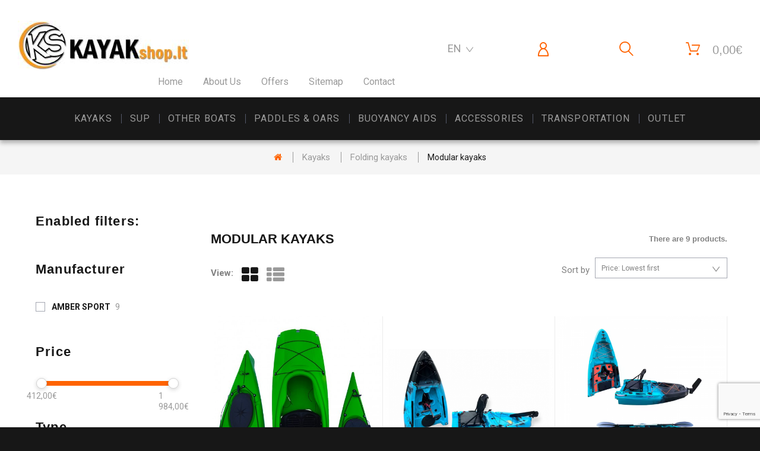

--- FILE ---
content_type: text/html; charset=utf-8
request_url: https://kayakshop.lt/en/500-modular-kayaks
body_size: 26597
content:
<!DOCTYPE HTML>
<!--[if lt IE 7]>
<html class="no-js lt-ie9 lt-ie8 lt-ie7"  lang="en-us" ><![endif]-->
<!--[if IE 7]>
<html class="no-js lt-ie9 lt-ie8 ie7"  lang="en-us" ><![endif]-->
<!--[if IE 8]>
<html class="no-js lt-ie9 ie8"  lang="en-us" ><![endif]-->
<!--[if gt IE 8]>
<html class="no-js ie9"  lang="en-us" ><![endif]-->
<html lang="en-us">
<head>
  <meta charset="utf-8"/>
  <title>Modular kayaks - Kayakshop.lt</title>
  
<script data-keepinline="1" id="Cookiebot" src="https://consent.cookiebot.com/uc.js" data-cbid="4151a167-e483-48d2-9481-bbeb2816d0ea" data-culture="en" async ></script>

        <meta property="og:type" content="website">
<meta property="og:image" content="https://kayakshop.lt/img/logo.png" />
<meta property="og:title" content="Modular kayaks - Kayakshop.lt"/>
<meta property="og:site_name" content="Kayakshop.lt"/>
<meta property="og:description" content="Modular kayaks, also referred to as snap kayaks, are kayaks that can be pieced together or taken apart, affording you the stability and durability of a hard, rigid kayak while also giving you the flexibility and mobility of a folding kayak or inflatable kayak. Some can even be configured to paddle solo, as a tandem, or even 3-4+ kayakers!">
<meta property="fb:app_id" content="YOUR ID" />


      <meta name="description" content="Modular kayaks, also referred to as snap kayaks, are kayaks that can be pieced together or taken apart, affording you the stability and durability of a hard, rigid kayak while also giving you the flexibility and mobility of a folding kayak or inflatable kayak. Some can even be configured to paddle solo, as a tandem, or even 3-4+ kayakers!"/>
      <meta name="generator" content="PrestaShop"/>
  <meta name="robots" content="index,follow"/>
  <meta name="viewport" content="width=device-width, minimum-scale=0.25, maximum-scale=1.0, initial-scale=1.0"/>
  <meta name="apple-mobile-web-app-capable" content="yes"/>
  <meta name="verify-paysera" content="bf039b6ed9b1f6250238f2759794579b">
  <link rel="icon" type="image/vnd.microsoft.icon" href="/img/favicon.ico?1698661996"/>
  <link rel="shortcut icon" type="image/x-icon" href="/img/favicon.ico?1698661996"/>
  <link rel="stylesheet" href="https://fonts.googleapis.com/css?family=Roboto:100,300,400,500,700,900&amp;subset=cyrillic,cyrillic-ext,greek,greek-ext,latin-ext,vietnamese" type="text/css" media="all" />
  <link rel="stylesheet" href="https://fonts.googleapis.com/css?family=Didact+Gothic&amp;subset=cyrillic,cyrillic-ext,greek,greek-ext,latin-ext" type="text/css" media="all" />
  <link rel="stylesheet" href="https://fonts.googleapis.com/css?family=Raleway:400,700&amp;subset=latin-ext" rel="stylesheet" />

                    <link rel="stylesheet" href="/themes/theme1445/css/global.css" type="text/css" media="all"/>
                        <link rel="stylesheet" href="/themes/theme1445/css/autoload/highdpi.css" type="text/css" media="all"/>
                        <link rel="stylesheet" href="/themes/theme1445/css/autoload/jquery.bxslider.css" type="text/css" media="all"/>
                        <link rel="stylesheet" href="/themes/theme1445/css/autoload/responsive-tables.css" type="text/css" media="all"/>
                        <link rel="stylesheet" href="/themes/theme1445/css/autoload/uniform.default.css" type="text/css" media="all"/>
                        <link rel="stylesheet" href="/js/jquery/plugins/fancybox/jquery.fancybox.css" type="text/css" media="all"/>
                        <link rel="stylesheet" href="/themes/theme1445/css/product_list.css" type="text/css" media="all"/>
                        <link rel="stylesheet" href="/themes/theme1445/css/category.css" type="text/css" media="all"/>
                        <link rel="stylesheet" href="/themes/theme1445/css/scenes.css" type="text/css" media="all"/>
                        <link rel="stylesheet" href="/themes/theme1445/css/modules/blockcart/blockcart.css" type="text/css" media="all"/>
                        <link rel="stylesheet" href="/js/jquery/plugins/bxslider/jquery.bxslider.css" type="text/css" media="all"/>
                        <link rel="stylesheet" href="/themes/theme1445/css/modules/blockcategories/blockcategories.css" type="text/css" media="all"/>
                        <link rel="stylesheet" href="/themes/theme1445/css/modules/blocklanguages/blocklanguages.css" type="text/css" media="all"/>
                        <link rel="stylesheet" href="/themes/theme1445/css/modules/blockcontact/blockcontact.css" type="text/css" media="all"/>
                        <link rel="stylesheet" href="/themes/theme1445/css/modules/blocknewsletter/blocknewsletter.css" type="text/css" media="all"/>
                        <link rel="stylesheet" href="/themes/theme1445/css/modules/blocksearch/blocksearch.css" type="text/css" media="all"/>
                        <link rel="stylesheet" href="/js/jquery/plugins/autocomplete/jquery.autocomplete.css" type="text/css" media="all"/>
                        <link rel="stylesheet" href="/themes/theme1445/css/modules/blocktags/blocktags.css" type="text/css" media="all"/>
                        <link rel="stylesheet" href="/themes/theme1445/css/modules/blockuserinfo/blockuserinfo.css" type="text/css" media="all"/>
                        <link rel="stylesheet" href="/themes/theme1445/css/modules/blockviewed/blockviewed.css" type="text/css" media="all"/>
                        <link rel="stylesheet" href="/themes/theme1445/css/modules/homefeatured/homefeatured.css" type="text/css" media="all"/>
                        <link rel="stylesheet" href="/themes/theme1445/css/modules/themeconfigurator/css/hooks.css" type="text/css" media="all"/>
                        <link rel="stylesheet" href="/themes/theme1445/css/modules/smartblog/css/smartblogstyle.css" type="text/css" media="all"/>
                        <link rel="stylesheet" href="/themes/theme1445/css/modules/smartbloghomelatestnews/css/smartbloglatestnews.css" type="text/css" media="all"/>
                        <link rel="stylesheet" href="/themes/theme1445/css/modules/smartblogtag/css/smartblogtags.css" type="text/css" media="all"/>
                        <link rel="stylesheet" href="/themes/theme1445/css/modules/tmsociallogin/views/css/front.css" type="text/css" media="all"/>
                        <link rel="stylesheet" href="/themes/theme1445/css/modules/tmmosaicproducts/views/css/tmmosaicproducts.css" type="text/css" media="all"/>
                        <link rel="stylesheet" href="/modules/tmmosaicproducts/views/css/video/video-js.css" type="text/css" media="all"/>
                        <link rel="stylesheet" href="/themes/theme1445/css/modules/tmhtmlcontent/css/hooks.css" type="text/css" media="all"/>
                        <link rel="stylesheet" href="/themes/theme1445/css/modules/blockwishlist/blockwishlist.css" type="text/css" media="all"/>
                        <link rel="stylesheet" href="/js/jquery/ui/themes/base/jquery.ui.core.css" type="text/css" media="all"/>
                        <link rel="stylesheet" href="/js/jquery/ui/themes/base/jquery.ui.slider.css" type="text/css" media="all"/>
                        <link rel="stylesheet" href="/js/jquery/ui/themes/base/jquery.ui.theme.css" type="text/css" media="all"/>
                        <link rel="stylesheet" href="/themes/theme1445/css/modules/blocklayered/blocklayered.css" type="text/css" media="all"/>
                        <link rel="stylesheet" href="/themes/theme1445/css/modules/tmmegamenu/views/css/tmmegamenu.css" type="text/css" media="all"/>
                        <link rel="stylesheet" href="/modules/tmmegamenu/views/css/items/combined_unique_styles.css" type="text/css" media="all"/>
                        <link rel="stylesheet" href="/themes/theme1445/css/modules/tmmegalayout/views/css/tmmegalayout.css" type="text/css" media="all"/>
                        <link rel="stylesheet" href="/themes/theme1445/css/modules/tmmegalayout/views/css/layouts/Footer2.css" type="text/css" media="all"/>
                        <link rel="stylesheet" href="/themes/theme1445/css/modules/tmmegalayout/views/css/layouts/Header2.css" type="text/css" media="all"/>
                        <link rel="stylesheet" href="/themes/theme1445/css/modules/tmmediaparallax/views/css/tmmediaparallax.css" type="text/css" media="all"/>
                        <link rel="stylesheet" href="/modules/tmmediaparallax/views/css/rd-parallax.css" type="text/css" media="all"/>
                        <link rel="stylesheet" href="/themes/theme1445/css/modules/tmcategoryproducts/views/css/tmcategoryproducts.css" type="text/css" media="all"/>
                        <link rel="stylesheet" href="/modules/tmlookbookhomepage/views/css/front.css" type="text/css" media="all"/>
                        <link rel="stylesheet" href="/themes/theme1445/css/modules/tmsearch/views/css/tmsearch.css" type="text/css" media="all"/>
                        <link rel="stylesheet" href="/modules/gdpr/views/css/gdpr_customer_form.css" type="text/css" media="all"/>
                        <link rel="stylesheet" href="/modules/sblizingas/views/css/sblizingas.css" type="text/css" media="all"/>
                        <link rel="stylesheet" href="/modules/prcontentmanagement/css/menu.css" type="text/css" media="all"/>
                        <link rel="stylesheet" href="/themes/theme1445/css/modules/tmheaderaccount/views/css/tmheaderaccount.css" type="text/css" media="all"/>
                        <link rel="stylesheet" href="/modules/tmproductvideos/views/css/video/video-js.css" type="text/css" media="all"/>
                        <link rel="stylesheet" href="/modules/tmproductvideos/views/css/tmproductvideos.css" type="text/css" media="all"/>
                  <script type="text/javascript">
var CUSTOMIZE_TEXTFIELD = 1;
var FancyboxI18nClose = 'Close';
var FancyboxI18nNext = 'Next';
var FancyboxI18nPrev = 'Previous';
var TMHEADERACCOUNT_AVATAR = null;
var TMHEADERACCOUNT_DISPLAY_STYLE = 'onecolumn';
var TMHEADERACCOUNT_DISPLAY_TYPE = 'dropdown';
var TMHEADERACCOUNT_FAPPID = null;
var TMHEADERACCOUNT_FAPPSECRET = null;
var TMHEADERACCOUNT_FSTATUS = '0';
var TMHEADERACCOUNT_GAPPID = null;
var TMHEADERACCOUNT_GAPPSECRET = null;
var TMHEADERACCOUNT_GREDIRECT = null;
var TMHEADERACCOUNT_GSTATUS = '0';
var TMHEADERACCOUNT_USE_AVATAR = '0';
var TMHEADERACCOUNT_USE_REDIRECT = '0';
var TMHEADERACCOUNT_VKAPPID = null;
var TMHEADERACCOUNT_VKAPPSECRET = null;
var TMHEADERACCOUNT_VKREDIRECT = null;
var TMHEADERACCOUNT_VKSTATUS = '0';
var added_to_wishlist = 'The product was successfully added to your wishlist.';
var ajax_allowed = true;
var ajaxsearch = true;
var baseDir = 'https://kayakshop.lt/';
var baseUri = 'https://kayakshop.lt/';
var blocklayeredSliderName = {"price":"price","weight":"weight"};
var blocksearch_type = 'top';
var comparator_max_item = 2;
var comparedProductsIds = [];
var contentOnly = false;
var countries = {"2":{"id_country":"2","id_lang":"1","name":"Austria","id_zone":"1","id_currency":"0","iso_code":"AT","call_prefix":"43","active":"1","contains_states":"0","need_identification_number":"0","need_zip_code":"1","zip_code_format":"NNNN","display_tax_label":"1","country":"Austria","zone":"Europe"},"3":{"id_country":"3","id_lang":"1","name":"Belgium","id_zone":"1","id_currency":"0","iso_code":"BE","call_prefix":"32","active":"1","contains_states":"0","need_identification_number":"0","need_zip_code":"1","zip_code_format":"NNNN","display_tax_label":"1","country":"Belgium","zone":"Europe"},"236":{"id_country":"236","id_lang":"1","name":"Bulgaria","id_zone":"1","id_currency":"0","iso_code":"BG","call_prefix":"359","active":"1","contains_states":"0","need_identification_number":"0","need_zip_code":"1","zip_code_format":"NNNN","display_tax_label":"1","country":"Bulgaria","zone":"Europe"},"74":{"id_country":"74","id_lang":"1","name":"Croatia","id_zone":"1","id_currency":"0","iso_code":"HR","call_prefix":"385","active":"1","contains_states":"0","need_identification_number":"0","need_zip_code":"1","zip_code_format":"NNNNN","display_tax_label":"1","country":"Croatia","zone":"Europe"},"16":{"id_country":"16","id_lang":"1","name":"Czech Republic","id_zone":"1","id_currency":"0","iso_code":"CZ","call_prefix":"420","active":"1","contains_states":"0","need_identification_number":"0","need_zip_code":"1","zip_code_format":"NNN NN","display_tax_label":"1","country":"Czech Republic","zone":"Europe"},"20":{"id_country":"20","id_lang":"1","name":"Denmark","id_zone":"1","id_currency":"0","iso_code":"DK","call_prefix":"45","active":"1","contains_states":"0","need_identification_number":"0","need_zip_code":"1","zip_code_format":"NNNN","display_tax_label":"1","country":"Denmark","zone":"Europe"},"86":{"id_country":"86","id_lang":"1","name":"Estonia","id_zone":"10","id_currency":"0","iso_code":"EE","call_prefix":"372","active":"1","contains_states":"0","need_identification_number":"0","need_zip_code":"1","zip_code_format":"NNNNN","display_tax_label":"1","country":"Estonia","zone":"Baltics"},"7":{"id_country":"7","id_lang":"1","name":"Finland","id_zone":"1","id_currency":"0","iso_code":"FI","call_prefix":"358","active":"1","contains_states":"0","need_identification_number":"0","need_zip_code":"1","zip_code_format":"NNNNN","display_tax_label":"1","country":"Finland","zone":"Europe"},"8":{"id_country":"8","id_lang":"1","name":"France","id_zone":"1","id_currency":"0","iso_code":"FR","call_prefix":"33","active":"1","contains_states":"0","need_identification_number":"0","need_zip_code":"1","zip_code_format":"NNNNN","display_tax_label":"1","country":"France","zone":"Europe"},"1":{"id_country":"1","id_lang":"1","name":"Germany","id_zone":"1","id_currency":"0","iso_code":"DE","call_prefix":"49","active":"1","contains_states":"0","need_identification_number":"0","need_zip_code":"1","zip_code_format":"NNNNN","display_tax_label":"1","country":"Germany","zone":"Europe"},"9":{"id_country":"9","id_lang":"1","name":"Greece","id_zone":"1","id_currency":"0","iso_code":"GR","call_prefix":"30","active":"1","contains_states":"0","need_identification_number":"0","need_zip_code":"1","zip_code_format":"NNNNN","display_tax_label":"1","country":"Greece","zone":"Europe"},"143":{"id_country":"143","id_lang":"1","name":"Hungary","id_zone":"1","id_currency":"0","iso_code":"HU","call_prefix":"36","active":"1","contains_states":"0","need_identification_number":"0","need_zip_code":"1","zip_code_format":"NNNN","display_tax_label":"1","country":"Hungary","zone":"Europe"},"26":{"id_country":"26","id_lang":"1","name":"Ireland","id_zone":"1","id_currency":"0","iso_code":"IE","call_prefix":"353","active":"1","contains_states":"0","need_identification_number":"0","need_zip_code":"0","zip_code_format":"","display_tax_label":"1","country":"Ireland","zone":"Europe"},"10":{"id_country":"10","id_lang":"1","name":"Italy","id_zone":"1","id_currency":"0","iso_code":"IT","call_prefix":"39","active":"1","contains_states":"1","need_identification_number":"0","need_zip_code":"1","zip_code_format":"NNNNN","display_tax_label":"1","country":"Italy","zone":"Europe","states":[{"id_state":"123","id_country":"10","id_zone":"1","name":"Agrigento","iso_code":"AG","tax_behavior":"0","active":"1"},{"id_state":"124","id_country":"10","id_zone":"1","name":"Alessandria","iso_code":"AL","tax_behavior":"0","active":"1"},{"id_state":"125","id_country":"10","id_zone":"1","name":"Ancona","iso_code":"AN","tax_behavior":"0","active":"1"},{"id_state":"126","id_country":"10","id_zone":"1","name":"Aosta","iso_code":"AO","tax_behavior":"0","active":"1"},{"id_state":"127","id_country":"10","id_zone":"1","name":"Arezzo","iso_code":"AR","tax_behavior":"0","active":"1"},{"id_state":"128","id_country":"10","id_zone":"1","name":"Ascoli Piceno","iso_code":"AP","tax_behavior":"0","active":"1"},{"id_state":"129","id_country":"10","id_zone":"1","name":"Asti","iso_code":"AT","tax_behavior":"0","active":"1"},{"id_state":"130","id_country":"10","id_zone":"1","name":"Avellino","iso_code":"AV","tax_behavior":"0","active":"1"},{"id_state":"131","id_country":"10","id_zone":"1","name":"Bari","iso_code":"BA","tax_behavior":"0","active":"1"},{"id_state":"132","id_country":"10","id_zone":"1","name":"Barletta-Andria-Trani","iso_code":"BT","tax_behavior":"0","active":"1"},{"id_state":"133","id_country":"10","id_zone":"1","name":"Belluno","iso_code":"BL","tax_behavior":"0","active":"1"},{"id_state":"134","id_country":"10","id_zone":"1","name":"Benevento","iso_code":"BN","tax_behavior":"0","active":"1"},{"id_state":"135","id_country":"10","id_zone":"1","name":"Bergamo","iso_code":"BG","tax_behavior":"0","active":"1"},{"id_state":"136","id_country":"10","id_zone":"1","name":"Biella","iso_code":"BI","tax_behavior":"0","active":"1"},{"id_state":"137","id_country":"10","id_zone":"1","name":"Bologna","iso_code":"BO","tax_behavior":"0","active":"1"},{"id_state":"138","id_country":"10","id_zone":"1","name":"Bolzano","iso_code":"BZ","tax_behavior":"0","active":"1"},{"id_state":"139","id_country":"10","id_zone":"1","name":"Brescia","iso_code":"BS","tax_behavior":"0","active":"1"},{"id_state":"140","id_country":"10","id_zone":"1","name":"Brindisi","iso_code":"BR","tax_behavior":"0","active":"1"},{"id_state":"141","id_country":"10","id_zone":"1","name":"Cagliari","iso_code":"CA","tax_behavior":"0","active":"1"},{"id_state":"142","id_country":"10","id_zone":"1","name":"Caltanissetta","iso_code":"CL","tax_behavior":"0","active":"1"},{"id_state":"143","id_country":"10","id_zone":"1","name":"Campobasso","iso_code":"CB","tax_behavior":"0","active":"1"},{"id_state":"144","id_country":"10","id_zone":"1","name":"Carbonia-Iglesias","iso_code":"CI","tax_behavior":"0","active":"1"},{"id_state":"145","id_country":"10","id_zone":"1","name":"Caserta","iso_code":"CE","tax_behavior":"0","active":"1"},{"id_state":"146","id_country":"10","id_zone":"1","name":"Catania","iso_code":"CT","tax_behavior":"0","active":"1"},{"id_state":"147","id_country":"10","id_zone":"1","name":"Catanzaro","iso_code":"CZ","tax_behavior":"0","active":"1"},{"id_state":"148","id_country":"10","id_zone":"1","name":"Chieti","iso_code":"CH","tax_behavior":"0","active":"1"},{"id_state":"149","id_country":"10","id_zone":"1","name":"Como","iso_code":"CO","tax_behavior":"0","active":"1"},{"id_state":"150","id_country":"10","id_zone":"1","name":"Cosenza","iso_code":"CS","tax_behavior":"0","active":"1"},{"id_state":"151","id_country":"10","id_zone":"1","name":"Cremona","iso_code":"CR","tax_behavior":"0","active":"1"},{"id_state":"152","id_country":"10","id_zone":"1","name":"Crotone","iso_code":"KR","tax_behavior":"0","active":"1"},{"id_state":"153","id_country":"10","id_zone":"1","name":"Cuneo","iso_code":"CN","tax_behavior":"0","active":"1"},{"id_state":"154","id_country":"10","id_zone":"1","name":"Enna","iso_code":"EN","tax_behavior":"0","active":"1"},{"id_state":"155","id_country":"10","id_zone":"1","name":"Fermo","iso_code":"FM","tax_behavior":"0","active":"1"},{"id_state":"156","id_country":"10","id_zone":"1","name":"Ferrara","iso_code":"FE","tax_behavior":"0","active":"1"},{"id_state":"157","id_country":"10","id_zone":"1","name":"Firenze","iso_code":"FI","tax_behavior":"0","active":"1"},{"id_state":"158","id_country":"10","id_zone":"1","name":"Foggia","iso_code":"FG","tax_behavior":"0","active":"1"},{"id_state":"159","id_country":"10","id_zone":"1","name":"Forl\u00ec-Cesena","iso_code":"FC","tax_behavior":"0","active":"1"},{"id_state":"160","id_country":"10","id_zone":"1","name":"Frosinone","iso_code":"FR","tax_behavior":"0","active":"1"},{"id_state":"161","id_country":"10","id_zone":"1","name":"Genova","iso_code":"GE","tax_behavior":"0","active":"1"},{"id_state":"162","id_country":"10","id_zone":"1","name":"Gorizia","iso_code":"GO","tax_behavior":"0","active":"1"},{"id_state":"163","id_country":"10","id_zone":"1","name":"Grosseto","iso_code":"GR","tax_behavior":"0","active":"1"},{"id_state":"164","id_country":"10","id_zone":"1","name":"Imperia","iso_code":"IM","tax_behavior":"0","active":"1"},{"id_state":"165","id_country":"10","id_zone":"1","name":"Isernia","iso_code":"IS","tax_behavior":"0","active":"1"},{"id_state":"166","id_country":"10","id_zone":"1","name":"L'Aquila","iso_code":"AQ","tax_behavior":"0","active":"1"},{"id_state":"167","id_country":"10","id_zone":"1","name":"La Spezia","iso_code":"SP","tax_behavior":"0","active":"1"},{"id_state":"168","id_country":"10","id_zone":"1","name":"Latina","iso_code":"LT","tax_behavior":"0","active":"1"},{"id_state":"169","id_country":"10","id_zone":"1","name":"Lecce","iso_code":"LE","tax_behavior":"0","active":"1"},{"id_state":"170","id_country":"10","id_zone":"1","name":"Lecco","iso_code":"LC","tax_behavior":"0","active":"1"},{"id_state":"171","id_country":"10","id_zone":"1","name":"Livorno","iso_code":"LI","tax_behavior":"0","active":"1"},{"id_state":"172","id_country":"10","id_zone":"1","name":"Lodi","iso_code":"LO","tax_behavior":"0","active":"1"},{"id_state":"173","id_country":"10","id_zone":"1","name":"Lucca","iso_code":"LU","tax_behavior":"0","active":"1"},{"id_state":"174","id_country":"10","id_zone":"1","name":"Macerata","iso_code":"MC","tax_behavior":"0","active":"1"},{"id_state":"175","id_country":"10","id_zone":"1","name":"Mantova","iso_code":"MN","tax_behavior":"0","active":"1"},{"id_state":"176","id_country":"10","id_zone":"1","name":"Massa","iso_code":"MS","tax_behavior":"0","active":"1"},{"id_state":"177","id_country":"10","id_zone":"1","name":"Matera","iso_code":"MT","tax_behavior":"0","active":"1"},{"id_state":"178","id_country":"10","id_zone":"1","name":"Medio Campidano","iso_code":"VS","tax_behavior":"0","active":"1"},{"id_state":"179","id_country":"10","id_zone":"1","name":"Messina","iso_code":"ME","tax_behavior":"0","active":"1"},{"id_state":"180","id_country":"10","id_zone":"1","name":"Milano","iso_code":"MI","tax_behavior":"0","active":"1"},{"id_state":"181","id_country":"10","id_zone":"1","name":"Modena","iso_code":"MO","tax_behavior":"0","active":"1"},{"id_state":"182","id_country":"10","id_zone":"1","name":"Monza e della Brianza","iso_code":"MB","tax_behavior":"0","active":"1"},{"id_state":"183","id_country":"10","id_zone":"1","name":"Napoli","iso_code":"NA","tax_behavior":"0","active":"1"},{"id_state":"184","id_country":"10","id_zone":"1","name":"Novara","iso_code":"NO","tax_behavior":"0","active":"1"},{"id_state":"185","id_country":"10","id_zone":"1","name":"Nuoro","iso_code":"NU","tax_behavior":"0","active":"1"},{"id_state":"186","id_country":"10","id_zone":"1","name":"Ogliastra","iso_code":"OG","tax_behavior":"0","active":"1"},{"id_state":"187","id_country":"10","id_zone":"1","name":"Olbia-Tempio","iso_code":"OT","tax_behavior":"0","active":"1"},{"id_state":"188","id_country":"10","id_zone":"1","name":"Oristano","iso_code":"OR","tax_behavior":"0","active":"1"},{"id_state":"189","id_country":"10","id_zone":"1","name":"Padova","iso_code":"PD","tax_behavior":"0","active":"1"},{"id_state":"190","id_country":"10","id_zone":"1","name":"Palermo","iso_code":"PA","tax_behavior":"0","active":"1"},{"id_state":"191","id_country":"10","id_zone":"1","name":"Parma","iso_code":"PR","tax_behavior":"0","active":"1"},{"id_state":"192","id_country":"10","id_zone":"1","name":"Pavia","iso_code":"PV","tax_behavior":"0","active":"1"},{"id_state":"193","id_country":"10","id_zone":"1","name":"Perugia","iso_code":"PG","tax_behavior":"0","active":"1"},{"id_state":"194","id_country":"10","id_zone":"1","name":"Pesaro-Urbino","iso_code":"PU","tax_behavior":"0","active":"1"},{"id_state":"195","id_country":"10","id_zone":"1","name":"Pescara","iso_code":"PE","tax_behavior":"0","active":"1"},{"id_state":"196","id_country":"10","id_zone":"1","name":"Piacenza","iso_code":"PC","tax_behavior":"0","active":"1"},{"id_state":"197","id_country":"10","id_zone":"1","name":"Pisa","iso_code":"PI","tax_behavior":"0","active":"1"},{"id_state":"198","id_country":"10","id_zone":"1","name":"Pistoia","iso_code":"PT","tax_behavior":"0","active":"1"},{"id_state":"199","id_country":"10","id_zone":"1","name":"Pordenone","iso_code":"PN","tax_behavior":"0","active":"1"},{"id_state":"200","id_country":"10","id_zone":"1","name":"Potenza","iso_code":"PZ","tax_behavior":"0","active":"1"},{"id_state":"201","id_country":"10","id_zone":"1","name":"Prato","iso_code":"PO","tax_behavior":"0","active":"1"},{"id_state":"202","id_country":"10","id_zone":"1","name":"Ragusa","iso_code":"RG","tax_behavior":"0","active":"1"},{"id_state":"203","id_country":"10","id_zone":"1","name":"Ravenna","iso_code":"RA","tax_behavior":"0","active":"1"},{"id_state":"204","id_country":"10","id_zone":"1","name":"Reggio Calabria","iso_code":"RC","tax_behavior":"0","active":"1"},{"id_state":"205","id_country":"10","id_zone":"1","name":"Reggio Emilia","iso_code":"RE","tax_behavior":"0","active":"1"},{"id_state":"206","id_country":"10","id_zone":"1","name":"Rieti","iso_code":"RI","tax_behavior":"0","active":"1"},{"id_state":"207","id_country":"10","id_zone":"1","name":"Rimini","iso_code":"RN","tax_behavior":"0","active":"1"},{"id_state":"208","id_country":"10","id_zone":"1","name":"Roma","iso_code":"RM","tax_behavior":"0","active":"1"},{"id_state":"209","id_country":"10","id_zone":"1","name":"Rovigo","iso_code":"RO","tax_behavior":"0","active":"1"},{"id_state":"210","id_country":"10","id_zone":"1","name":"Salerno","iso_code":"SA","tax_behavior":"0","active":"1"},{"id_state":"211","id_country":"10","id_zone":"1","name":"Sassari","iso_code":"SS","tax_behavior":"0","active":"1"},{"id_state":"212","id_country":"10","id_zone":"1","name":"Savona","iso_code":"SV","tax_behavior":"0","active":"1"},{"id_state":"213","id_country":"10","id_zone":"1","name":"Siena","iso_code":"SI","tax_behavior":"0","active":"1"},{"id_state":"214","id_country":"10","id_zone":"1","name":"Siracusa","iso_code":"SR","tax_behavior":"0","active":"1"},{"id_state":"215","id_country":"10","id_zone":"1","name":"Sondrio","iso_code":"SO","tax_behavior":"0","active":"1"},{"id_state":"216","id_country":"10","id_zone":"1","name":"Taranto","iso_code":"TA","tax_behavior":"0","active":"1"},{"id_state":"217","id_country":"10","id_zone":"1","name":"Teramo","iso_code":"TE","tax_behavior":"0","active":"1"},{"id_state":"218","id_country":"10","id_zone":"1","name":"Terni","iso_code":"TR","tax_behavior":"0","active":"1"},{"id_state":"219","id_country":"10","id_zone":"1","name":"Torino","iso_code":"TO","tax_behavior":"0","active":"1"},{"id_state":"220","id_country":"10","id_zone":"1","name":"Trapani","iso_code":"TP","tax_behavior":"0","active":"1"},{"id_state":"221","id_country":"10","id_zone":"1","name":"Trento","iso_code":"TN","tax_behavior":"0","active":"1"},{"id_state":"222","id_country":"10","id_zone":"1","name":"Treviso","iso_code":"TV","tax_behavior":"0","active":"1"},{"id_state":"223","id_country":"10","id_zone":"1","name":"Trieste","iso_code":"TS","tax_behavior":"0","active":"1"},{"id_state":"224","id_country":"10","id_zone":"1","name":"Udine","iso_code":"UD","tax_behavior":"0","active":"1"},{"id_state":"225","id_country":"10","id_zone":"1","name":"Varese","iso_code":"VA","tax_behavior":"0","active":"1"},{"id_state":"226","id_country":"10","id_zone":"1","name":"Venezia","iso_code":"VE","tax_behavior":"0","active":"1"},{"id_state":"227","id_country":"10","id_zone":"1","name":"Verbano-Cusio-Ossola","iso_code":"VB","tax_behavior":"0","active":"1"},{"id_state":"228","id_country":"10","id_zone":"1","name":"Vercelli","iso_code":"VC","tax_behavior":"0","active":"1"},{"id_state":"229","id_country":"10","id_zone":"1","name":"Verona","iso_code":"VR","tax_behavior":"0","active":"1"},{"id_state":"230","id_country":"10","id_zone":"1","name":"Vibo Valentia","iso_code":"VV","tax_behavior":"0","active":"1"},{"id_state":"231","id_country":"10","id_zone":"1","name":"Vicenza","iso_code":"VI","tax_behavior":"0","active":"1"},{"id_state":"232","id_country":"10","id_zone":"1","name":"Viterbo","iso_code":"VT","tax_behavior":"0","active":"1"}]},"125":{"id_country":"125","id_lang":"1","name":"Latvia","id_zone":"10","id_currency":"0","iso_code":"LV","call_prefix":"371","active":"1","contains_states":"0","need_identification_number":"0","need_zip_code":"1","zip_code_format":"C-NNNN","display_tax_label":"1","country":"Latvia","zone":"Baltics"},"130":{"id_country":"130","id_lang":"1","name":"Liechtenstein","id_zone":"1","id_currency":"0","iso_code":"LI","call_prefix":"423","active":"1","contains_states":"0","need_identification_number":"0","need_zip_code":"1","zip_code_format":"NNNN","display_tax_label":"1","country":"Liechtenstein","zone":"Europe"},"131":{"id_country":"131","id_lang":"1","name":"Lithuania","id_zone":"9","id_currency":"0","iso_code":"LT","call_prefix":"370","active":"1","contains_states":"0","need_identification_number":"0","need_zip_code":"1","zip_code_format":"NNNNN","display_tax_label":"1","country":"Lithuania","zone":"Lietuva"},"12":{"id_country":"12","id_lang":"1","name":"Luxemburg","id_zone":"1","id_currency":"0","iso_code":"LU","call_prefix":"352","active":"1","contains_states":"0","need_identification_number":"0","need_zip_code":"1","zip_code_format":"NNNN","display_tax_label":"1","country":"Luxemburg","zone":"Europe"},"13":{"id_country":"13","id_lang":"1","name":"Netherlands","id_zone":"1","id_currency":"0","iso_code":"NL","call_prefix":"31","active":"1","contains_states":"0","need_identification_number":"0","need_zip_code":"1","zip_code_format":"NNNN LL","display_tax_label":"1","country":"Netherlands","zone":"Europe"},"14":{"id_country":"14","id_lang":"1","name":"Poland","id_zone":"1","id_currency":"0","iso_code":"PL","call_prefix":"48","active":"1","contains_states":"0","need_identification_number":"0","need_zip_code":"1","zip_code_format":"NN-NNN","display_tax_label":"1","country":"Poland","zone":"Europe"},"15":{"id_country":"15","id_lang":"1","name":"Portugal","id_zone":"1","id_currency":"0","iso_code":"PT","call_prefix":"351","active":"1","contains_states":"0","need_identification_number":"0","need_zip_code":"1","zip_code_format":"NNNN-NNN","display_tax_label":"1","country":"Portugal","zone":"Europe"},"36":{"id_country":"36","id_lang":"1","name":"Romania","id_zone":"1","id_currency":"0","iso_code":"RO","call_prefix":"40","active":"1","contains_states":"0","need_identification_number":"0","need_zip_code":"1","zip_code_format":"NNNNNN","display_tax_label":"1","country":"Romania","zone":"Europe"},"37":{"id_country":"37","id_lang":"1","name":"Slovakia","id_zone":"1","id_currency":"0","iso_code":"SK","call_prefix":"421","active":"1","contains_states":"0","need_identification_number":"0","need_zip_code":"1","zip_code_format":"NNN NN","display_tax_label":"1","country":"Slovakia","zone":"Europe"},"193":{"id_country":"193","id_lang":"1","name":"Slovenia","id_zone":"1","id_currency":"0","iso_code":"SI","call_prefix":"386","active":"1","contains_states":"0","need_identification_number":"0","need_zip_code":"1","zip_code_format":"C-NNNN","display_tax_label":"1","country":"Slovenia","zone":"Europe"},"6":{"id_country":"6","id_lang":"1","name":"Spain","id_zone":"1","id_currency":"0","iso_code":"ES","call_prefix":"34","active":"1","contains_states":"0","need_identification_number":"1","need_zip_code":"1","zip_code_format":"NNNNN","display_tax_label":"1","country":"Spain","zone":"Europe"},"17":{"id_country":"17","id_lang":"1","name":"United Kingdom","id_zone":"1","id_currency":"0","iso_code":"GB","call_prefix":"44","active":"1","contains_states":"0","need_identification_number":"0","need_zip_code":"1","zip_code_format":"","display_tax_label":"1","country":"United Kingdom","zone":"Europe"}};
var currency = {"id":2,"name":"Euro","iso_code":"EUR","iso_code_num":"978","sign":"\u20ac","blank":"0","conversion_rate":"1.000000","deleted":"0","format":"2","decimals":"1","active":"1","prefix":"","suffix":" \u20ac","id_shop_list":null,"force_id":false};
var currencyBlank = 0;
var currencyFormat = 2;
var currencyRate = 1;
var currencySign = '€';
var customizationIdMessage = 'Customization #';
var delete_txt = 'Delete';
var displayList = false;
var email_create = false;
var filters = [{"type_lite":"manufacturer","type":"manufacturer","id_key":0,"name":"Manufacturer","values":{"100":{"name":"AMBER sport","nbr":"9","link":"https:\/\/kayakshop.lt\/en\/500-modular-kayaks#manufacturer-amber_sport","rel":""}},"filter_show_limit":"0","filter_type":"0"},{"type_lite":"price","type":"price","id_key":0,"name":"Price","slider":true,"max":"1984","min":"412","values":{"1":"1984","0":"412"},"unit":"\u20ac","format":"2","filter_show_limit":"0","filter_type":"0"},{"type_lite":"id_feature","type":"id_feature","id_key":21,"values":{"4512":{"nbr":8,"name":"Fishing","url_name":"","meta_title":"","link":"https:\/\/kayakshop.lt\/en\/500-modular-kayaks#type-fishing","rel":""},"4548":{"nbr":1,"name":"Touring","url_name":"","meta_title":"","link":"https:\/\/kayakshop.lt\/en\/500-modular-kayaks#type-touring","rel":""}},"name":"Type","url_name":"type","meta_title":"","filter_show_limit":"0","filter_type":"0"},{"type_lite":"id_feature","type":"id_feature","id_key":24,"values":{"4568":{"nbr":5,"name":"1","url_name":"0","meta_title":"","link":"https:\/\/kayakshop.lt\/en\/500-modular-kayaks#number_of_persons-1","rel":""},"4155":{"nbr":4,"name":"1-2","url_name":"","meta_title":"","link":"https:\/\/kayakshop.lt\/en\/500-modular-kayaks#number_of_persons-1_2","rel":""}},"name":"Number of persons","url_name":"number-of-persons","meta_title":"","filter_show_limit":"0","filter_type":"0"},{"type_lite":"id_feature","type":"id_feature","id_key":244,"values":{"12747":{"nbr":3,"name":"Pedal flap drive","url_name":"","meta_title":"","link":"https:\/\/kayakshop.lt\/en\/500-modular-kayaks#propulsion_drive-pedal_flap_drive","rel":""},"12748":{"nbr":2,"name":"Pedal flap drive (2pc.)","url_name":"","meta_title":"","link":"https:\/\/kayakshop.lt\/en\/500-modular-kayaks#propulsion_drive-pedal_flap_drive_2pc","rel":""},"12745":{"nbr":1,"name":"Pedal propeller drive","url_name":"","meta_title":"","link":"https:\/\/kayakshop.lt\/en\/500-modular-kayaks#propulsion_drive-pedal_propeller_drive","rel":""},"12746":{"nbr":2,"name":"Pedal propeller drive (2 pc.)","url_name":"","meta_title":"","link":"https:\/\/kayakshop.lt\/en\/500-modular-kayaks#propulsion_drive-pedal_propeller_drive_2_pc","rel":""}},"name":"Propulsion drive","url_name":"propulsion-drive","meta_title":"","filter_show_limit":"0","filter_type":"0"}];
var freeProductTranslation = 'Free!';
var freeShippingTranslation = 'Free shipping!';
var generated_date = 1769531711;
var hasDeliveryAddress = false;
var highDPI = false;
var idSelectedCountry = false;
var idSelectedCountryInvoice = false;
var idSelectedState = false;
var idSelectedStateInvoice = false;
var id_lang = 1;
var img_dir = 'https://kayakshop.lt/themes/theme1445/img/';
var instantsearch = true;
var isGuest = 0;
var isLogged = 0;
var isMobile = false;
var loggin_required = 'You must be logged in to manage your wishlist.';
var max_item = 'You cannot add more than 2 product(s) to the product comparison';
var min_item = 'Please select at least one product';
var mywishlist_url = 'https://kayakshop.lt/en/module/blockwishlist/mywishlist';
var nbItemsPerLine = 3;
var nbItemsPerLineMobile = 2;
var nbItemsPerLineTablet = 2;
var page_name = 'category';
var param_product_url = '#';
var placeholder_blocknewsletter = 'Enter your e-mail';
var priceDisplayMethod = 0;
var priceDisplayPrecision = 2;
var quickView = true;
var removingLinkText = 'remove this product from my cart';
var request = 'https://kayakshop.lt/en/500-modular-kayaks';
var roundMode = 2;
var search_url = 'https://kayakshop.lt/en/search';
var search_url_local = 'https://kayakshop.lt/en/module/tmsearch/ajaxsearch';
var search_url_local_instant = 'https://kayakshop.lt/en/module/tmsearch/instantsearch';
var static_token = '96acacdb608d224a5e6ad9b276c5c574';
var stores = [{"id_store":"6","latitude":"55.87654900","longitude":"21.75161000"}];
var tmml_page_name = 'index';
var tmsearch_highlight = null;
var tmsearch_itemstoshow = '3';
var tmsearch_minlength = '3';
var tmsearch_navigation = '1';
var tmsearch_navigation_position = 'top';
var tmsearch_pager = '1';
var tmsearch_showall_text = 'Display all results(%s more)';
var tmsearch_showallresults = '1';
var toBeDetermined = 'To be determined';
var token = '5c1c6eaed9b1db452ac4b4bab2d792f1';
var use_tm_ajax_search = true;
var use_tm_instant_search = true;
var usingSecureMode = true;
var wishlistProductsIds = false;
</script>

          <script src="/js/jquery/jquery-1.11.0.min.js"></script>
          <script src="/js/jquery/jquery-migrate-1.2.1.min.js"></script>
          <script src="/js/jquery/plugins/jquery.easing.js"></script>
          <script src="/js/tools.js"></script>
          <script src="/themes/theme1445/js/global.js"></script>
          <script src="/themes/theme1445/js/autoload/10-bootstrap.min.js"></script>
          <script src="/themes/theme1445/js/autoload/14-device.min.js"></script>
          <script src="/themes/theme1445/js/autoload/15-jquery.total-storage.min.js"></script>
          <script src="/themes/theme1445/js/autoload/15-jquery.uniform-modified.js"></script>
          <script src="/themes/theme1445/js/autoload/16-jquery.scrollmagic.min.js"></script>
          <script src="/themes/theme1445/js/autoload/17-jquery.scrollmagic.debug.js"></script>
          <script src="/themes/theme1445/js/autoload/18-TimelineMax.min.js"></script>
          <script src="/themes/theme1445/js/autoload/19-TweenMax.min.js"></script>
          <script src="/themes/theme1445/js/autoload/20-jquery.bxslider.js"></script>
          <script src="/themes/theme1445/js/autoload/21-modernizr_v2_7_2.min.js"></script>
          <script src="/themes/theme1445/js/autoload/22-jquery.jscrollpane.js"></script>
          <script src="/js/jquery/plugins/fancybox/jquery.fancybox.js"></script>
          <script src="/themes/theme1445/js/products-comparison.js"></script>
          <script src="/themes/theme1445/js/category.js"></script>
          <script src="/themes/theme1445/js/modules/blockcart/ajax-cart.js"></script>
          <script src="/js/jquery/plugins/jquery.scrollTo.js"></script>
          <script src="/js/jquery/plugins/jquery.serialScroll.js"></script>
          <script src="/js/jquery/plugins/bxslider/jquery.bxslider.js"></script>
          <script src="/themes/theme1445/js/tools/treeManagement.js"></script>
          <script src="/themes/theme1445/js/modules/blocknewsletter/blocknewsletter.js"></script>
          <script src="/js/jquery/plugins/autocomplete/jquery.autocomplete.js"></script>
          <script src="/themes/theme1445/js/modules/blocksearch/blocksearch.js"></script>
          <script src="/modules/tmsociallogin/views/js/front.js"></script>
          <script src="/modules/tmmosaicproducts/views/js/tmmosaicproducts.js"></script>
          <script src="/modules/tmmosaicproducts/views/js/video/video.js"></script>
          <script src="/themes/theme1445/js/modules/blockwishlist/js/ajax-wishlist.js"></script>
          <script src="/themes/theme1445/js/modules/blocklayered/blocklayered.js"></script>
          <script src="/js/jquery/ui/jquery.ui.core.min.js"></script>
          <script src="/js/jquery/ui/jquery.ui.widget.min.js"></script>
          <script src="/js/jquery/ui/jquery.ui.mouse.min.js"></script>
          <script src="/js/jquery/ui/jquery.ui.slider.min.js"></script>
          <script src="/modules/tmmegamenu/views/js/hoverIntent.js"></script>
          <script src="/modules/tmmegamenu/views/js/superfish.js"></script>
          <script src="/themes/theme1445/js/modules/tmmegamenu/views/js/tmmegamenu.js"></script>
          <script src="/modules/tmmegalayout/views/js/tmmegalayout.js"></script>
          <script src="/modules/tmmediaparallax/views/js/jquery.rd-parallax.min.js"></script>
          <script src="/modules/tmmediaparallax/views/js/jquery.youtubebackground.js"></script>
          <script src="/modules/tmmediaparallax/views/js/jquery.vide.min.js"></script>
          <script src="/modules/tmmediaparallax/views/js/tmmediaparallax.js"></script>
          <script src="/modules/tmlookbookhomepage/views/js/front.js"></script>
          <script src="/modules/tmsearch/views/js/tmsearch.js"></script>
          <script src="/modules/ganalytics/views/js/GoogleAnalyticActionLib.js"></script>
          <script src="/modules/gdpr/views/js/gdpr_customer_form.js"></script>
          <script src="/modules/sblizingas/views/js/front.js"></script>
          <script src="/js/validate.js"></script>
          <script src="/modules/tmheaderaccount/views/js/tmheaderaccount.js"></script>
          <script src="/modules/tmproductvideos/views/js/video/video.js"></script>
          <script src="/modules/ml_mokilizingas/views/js/ml_mokilizingas_order.js"></script>
          <script src="/modules/topbanner/views/js/front_common.js"></script>
          <script src="/modules/topbanner/views/js/front16.js"></script>
          <script src="https://maps.google.com/maps/api/js?region=LT"></script>
                <script>
        $(document).ready(function(){
            var elem = $('.parallax-TopColumn  .parallax-hook');
            if (elem.length) {
                $('body').append('        <div class=\"rd-parallax rd-parallax-1\">\n                                                                                                                            <div class=\"rd-parallax-layer\" data-offset=\"0\" data-speed=\"0.3\" data-type=\"media\" data-fade=\"false\" data-url=\"/img/cms/baidarininkas-2.jpg\" data-direction=\"normal\"><\/div>\n                                                <div class=\"rd-parallax-layer\" data-offset=\"0\" data-speed=\"0\" data-type=\"html\" data-fade=\"false\" data-direction=\"normal\"><div class=\"parallax-main-layout\"><\/div><div class=\"item-content\"><div class=\"items\">\n<h1>#1<\/h1>\n<p class=\"white-icon\"><\/p>\n<p>Wholesale and retail<\/p>\n<\/div><\/div><\/div>\n        <\/div>\n    ');
                var wrapper = $('.rd-parallax-1');
                elem.before(wrapper);
                $('.rd-parallax-1 .parallax-main-layout').replaceWith(elem);
                win = $(window);
                            }
        });
    </script>
        <script>
        $(document).ready(function(){
            var elem = $('.parallax-TopColumn3 .parallax-hook2');
            if (elem.length) {
                $('body').append('        <div class=\"rd-parallax rd-parallax-2\">\n                                                                                                                            <div class=\"rd-parallax-layer\" data-offset=\"0\" data-speed=\"0.3\" data-type=\"media\" data-fade=\"false\" data-url=\"/img/cms/parallax-3.jpg\" data-direction=\"normal\"><\/div>\n                                                <div class=\"rd-parallax-layer\" data-offset=\"0\" data-speed=\"0\" data-type=\"html\" data-fade=\"false\" data-direction=\"normal\"><div class=\"container\"><div class=\"parallax-main-layout\"><\/div><\/div><\/div>\n        <\/div>\n    ');
                var wrapper = $('.rd-parallax-2');
                elem.before(wrapper);
                $('.rd-parallax-2 .parallax-main-layout').replaceWith(elem);
                win = $(window);
                                win.on('load resize', function() {
                    wrapper.css('width', win.width()).css('margin-left', Math.floor(win.width() * -0.5)).css('left', '50%');
                });
                            }
        });
    </script>
        <script>
        $(document).ready(function(){
            var elem = $('.bg-fix-wrap');
            if (elem.length) {
                $('body').append('        <div class=\"rd-parallax rd-parallax-3\">\n                                                                                                                            <div class=\"rd-parallax-layer\" data-offset=\"0\" data-speed=\"0.2\" data-type=\"media\" data-fade=\"false\" data-url=\"/img/cms/parallax-4.jpg\" data-direction=\"normal\"><\/div>\n                                                <div class=\"rd-parallax-layer\" data-offset=\"0\" data-speed=\"0\" data-type=\"html\" data-fade=\"false\" data-direction=\"normal\"><div class=\"container\"><div class=\"parallax-main-layout\"><\/div><\/div><\/div>\n        <\/div>\n    ');
                var wrapper = $('.rd-parallax-3');
                elem.before(wrapper);
                $('.rd-parallax-3 .parallax-main-layout').replaceWith(elem);
                win = $(window);
                                win.on('load resize', function() {
                    wrapper.css('width', win.width()).css('margin-left', Math.floor(win.width() * -0.5)).css('left', '50%');
                });
                            }
        });
    </script>
        <script>
        $(document).ready(function(){
            var elem = $('.parallax-home1 .parallax-hook');
            if (elem.length) {
                $('body').append('        <div class=\"rd-parallax rd-parallax-4\">\n                                                                                                                            <div class=\"rd-parallax-layer\" data-offset=\"0\" data-speed=\"0.3\" data-type=\"media\" data-fade=\"false\" data-url=\"/img/cms/eclipse-2-1.jpg\" data-direction=\"normal\"><\/div>\n                                                <div class=\"rd-parallax-layer\" data-offset=\"0\" data-speed=\"0\" data-type=\"html\" data-fade=\"false\" data-direction=\"normal\"><div class=\"container\"><div class=\"parallax-main-layout\"><\/div><div class=\"item-content\"><div class=\"items\">\n<h1>HOBIE ECLIPSE <\/h1>\n<p class=\"white-icon\"><\/p>\n<p>THE WORLD\\\'S FIRST STAND UP PEDALBOARD<\/p>\n<\/div><\/div><\/div><\/div>\n        <\/div>\n    ');
                var wrapper = $('.rd-parallax-4');
                elem.before(wrapper);
                $('.rd-parallax-4 .parallax-main-layout').replaceWith(elem);
                win = $(window);
                                win.on('load resize', function() {
                    wrapper.css('width', win.width()).css('margin-left', Math.floor(win.width() * -0.5)).css('left', '50%');
                });
                            }
        });
    </script>
    <script>
        $(document).ready(function(){
            $(window).on('load', function(){
                $.RDParallax();
                $('.rd-parallax-layer video').each(function(){
                    $(this)[0].play();
                });
            });
        });
    </script>

			<script type="text/javascript">
				(window.gaDevIds=window.gaDevIds||[]).push('d6YPbH');
				(function(i,s,o,g,r,a,m){i['GoogleAnalyticsObject']=r;i[r]=i[r]||function(){
				(i[r].q=i[r].q||[]).push(arguments)},i[r].l=1*new Date();a=s.createElement(o),
				m=s.getElementsByTagName(o)[0];a.async=1;a.src=g;m.parentNode.insertBefore(a,m)
				})(window,document,'script','//www.google-analytics.com/analytics.js','ga');
				ga('create', 'UA-77002756-1', 'auto');
				ga('require', 'ec');</script>
<meta name="verify-paysera" content="bf039b6ed9b1f6250238f2759794579b">
            <script src="https://www.google.com/recaptcha/api.js?render=6Leqc94pAAAAAAmmR8tqTSi-UyetjXoNXxmC0VcY"></script>
        
<!-- Meta Pixel Code -->

<script>
!function(f,b,e,v,n,t,s)
{if(f.fbq)return;n=f.fbq=function(){n.callMethod?
n.callMethod.apply(n,arguments):n.queue.push(arguments)};
if(!f._fbq)f._fbq=n;n.push=n;n.loaded=!0;n.version='2.0';
n.queue=[];t=b.createElement(e);t.async=!0;
t.src=v;s=b.getElementsByTagName(e)[0];
s.parentNode.insertBefore(t,s)}(window, document,'script',
'https://connect.facebook.net/en_US/fbevents.js');
fbq('init', '912506066701140');
fbq('track', 'PageView');
</script>
<noscript><img height="1" width="1" style="display:none"
src="https://www.facebook.com/tr?id=912506066701140&ev=PageView&noscript=1"
/></noscript>

<!-- End Meta Pixel Code -->


<meta name="facebook-domain-verification" content="p7qs1pudwhhavxbdebzx2u70affvh7" />


</head>
<body id="category" class="category category-500 category-modular-kayaks show-left-column hide-right-column lang_en  two-columns">
<!--[if IE]>
<div class="old-ie">
  <a href="http://windows.microsoft.com/en-US/internet-explorer/..">
    <img src="https://kayakshop.lt/themes/theme1445/img/ie8-panel/warning_bar_0000_us.jpg" height="42" width="820" alt="You are using an outdated browser. For a faster, safer browsing experience, upgrade for free today."/>
  </a>
</div>
<![endif]-->
<div id="page">
  <div id="preloader"></div>

  <div class="header-container">
    <header id="header">

            
                              <div class="nav">
            <div class="header-mobile-top"></div>
            <span class="trigger"></span>
            <nav>
              
<div class="wrapper it_EOHZZAEUPOCX header2">
<div class="row it_UHBAERNJZYBM ">
<div class="it_UINFHDNXMGXH col-xs-12   col-lg-12 padding-zero">
<div class="module "><!-- MODULE Block cart -->
<div class=" cartBox    ">
    <div class="shopping_cart">
    <a href="https://kayakshop.lt/en/order" title="View my shopping cart" rel="nofollow">
      <span class="ajax_cart_quantity">0</span>
      <span class="ajax_cart_product_txt unvisible">item - </span>
      <span class="ajax_cart_product_txt_s">items - </span>
     <span class="ajax_cart_total">
				                    0,00€
        
       			</span>
    </a>
          <div class="cart_block block">
        <div class="block_content">
          <!-- block list of products -->
          <div class="cart_block_list">
                        <p class="cart_block_no_products">
              No products
            </p>
                                    <div class="cart-prices">
              <div class="cart-prices-line first-line  unvisible">
                <span class="cart_block_shipping_cost ajax_cart_shipping_cost">
                                      To be determined                                  </span>
                <span>
                  Shipping
                </span>
              </div>
                                            <div class="cart-prices-line">
                  <span class="price cart_block_tax_cost ajax_cart_tax_cost">0,00€</span>
                  <span>Tax</span>
                </div>
                            <div class="cart-prices-line last-line">
                <span class="price cart_block_total ajax_block_cart_total">0,00€</span>
                <span class="total">Total</span>
              </div>
                              <p>
                                      Prices are tax included
                                  </p>
                          </div>
            <p class="cart-buttons">
              <a id="button_order_cart" class="btn btn-drop btn-lg" href="https://kayakshop.lt/en/order" title="Check out" rel="nofollow">
                <span>
                  Check out
                </span>
              </a>
            </p>
          </div>
        </div>
      </div>
      <!-- .cart_block -->
      </div>
  </div>



  <div id="layer_cart">
    <div class="clearfix">
      <div class="layer_cart_product col-xs-12 col-md-6">
        <span class="cross" title="Close window"></span>
        <span class="title">
          <i class="fa fa-check"></i>
          Product successfully added to your shopping cart
        </span>

        <div class="product-image-container layer_cart_img">
        </div>
        <div class="layer_cart_product_info">
          <span id="layer_cart_product_title" class="product-name"></span>
          <span id="layer_cart_product_attributes"></span>

          <div>
            <strong class="dark">Quantity</strong>
            <span id="layer_cart_product_quantity"></span>
          </div>
          <div>
            <strong class="dark">Total</strong>
            <span id="layer_cart_product_price"></span>
          </div>
        </div>
      </div>
      <div class="layer_cart_cart col-xs-12 col-md-6">
        <span class="title">
          <!-- Plural Case [both cases are needed because page may be updated in Javascript] -->
          <span class="ajax_cart_product_txt_s  unvisible">
            There are <span class="ajax_cart_quantity">0</span> items in your cart.
          </span>
          <!-- Singular Case [both cases are needed because page may be updated in Javascript] -->
          <span class="ajax_cart_product_txt ">
            There is 1 item in your cart.
          </span>
        </span>

        <div class="layer_cart_row">
          <strong class="dark">
            Total products
                                          (tax incl.)
                                    </strong>
          <span class="ajax_block_products_total">
                      </span>
        </div>

                <div class="layer_cart_row">
          <strong class="dark unvisible">
            Total shipping&nbsp;(tax incl.)          </strong>
          <span class="ajax_cart_shipping_cost unvisible">
                          To be determined                      </span>
        </div>
                  <div class="layer_cart_row">
            <strong class="dark">Tax</strong>
            <span class="price cart_block_tax_cost ajax_cart_tax_cost">0,00€</span>
          </div>
                <div class="layer_cart_row">
          <strong class="dark">
            Total
                                          (tax incl.)
                                    </strong>
          <span class="ajax_block_cart_total">
                      </span>
        </div>
        <div class="button-container">
          <span class="continue btn btn-default btn-md btn-primary" title="Continue shopping">
            <span>
              Continue shopping
            </span>
          </span>
          <a class="btn btn-default btn-md" href="https://kayakshop.lt/en/order" title="Proceed to checkout" rel="nofollow">
            <span>
              Proceed to checkout
            </span>
          </a>
        </div>
      </div>
    </div>
    <div class="crossseling"></div>
  </div>
  <!-- #layer_cart -->
  <div class="layer_cart_overlay"></div>

<!-- /MODULE Block cart --></div>
<div class="module "><div class="search_box">
	<span class="current current_search"></span>
	<div id="search-popup" class="toogle_content">
		<div id="tmsearch">
			<span class="trigger-close"></span>
			<form id="tmsearchbox" method="get" action="https://kayakshop.lt/en/tmsearch" >
								<input type="hidden" name="orderby" value="position" />
				<input type="hidden" name="orderway" value="desc" />
				<select name="search_categories" class="form-control">
											<option  value="2">Visos kategorijos</option>
											<option  value="525">--BLACK FRIDAY SALE</option>
											<option  value="79">--Kayaks</option>
											<option  value="100">---Folding kayaks</option>
											<option  value="499">----Folding kayaks</option>
											<option  value="500">----Modular kayaks</option>
											<option  value="138">---White Water kayaks</option>
											<option  value="497">----White Water kayaks</option>
											<option  value="498">----Sport kayaks</option>
											<option  value="118">---HOBIE pedal kayaks</option>
											<option  value="122">----Solo HOBIE kayaks</option>
											<option  value="501">----Inflatable HOBIE kayaks</option>
											<option  value="126">----Tandem HOBIE kayaks</option>
											<option  value="108">---Sit-in kayaks</option>
											<option  value="112">----Solo kayaks</option>
											<option  value="451">----Tandem kayaks</option>
											<option  value="482">----Multi-person kayaks</option>
											<option  value="80">---Sit-on kayaks</option>
											<option  value="81">----Solo Sit-On kayaks</option>
											<option  value="83">----Multi-person Sit-on kayaks</option>
											<option  value="82">----Tandem Sit-On kayaks</option>
											<option  value="99">---Fishing kayaks</option>
											<option  value="496">----Fishing kayaks</option>
											<option  value="521">----Pedal driven fishing kayaks</option>
											<option  value="84">---Inflatable kayaks</option>
											<option  value="85">----Solo inflatable kayaks</option>
											<option  value="86">----Tandem inflatable kayaks</option>
											<option  value="570">----Packrafts</option>
											<option  value="72">--Irklent&#279;s (SUP)</option>
											<option  value="135">---Pedal powered HOBIE SUP boards</option>
											<option  value="494">----Pedal powered HOBIE boards</option>
											<option  value="492">---Inflatable SUP boards</option>
											<option  value="522">----ECO class inflatable SUP boards</option>
											<option  value="523">----PREMIUM class infaltable SUP boards</option>
											<option  value="524">----All inflatable SUP boards</option>
											<option  value="493">---Hard SUP boards</option>
											<option  value="73">----PE SUP boards</option>
											<option  value="74">----Composite SUP boards</option>
											<option  value="572">---Pedal boards</option>
											<option  value="573">----All pedal boards</option>
											<option  value="76">--Kiti laivai</option>
											<option  value="538">---HobieCat catmarans</option>
											<option  value="92">---Rafts &amp; catarafts</option>
											<option  value="94">----Catarafts</option>
											<option  value="96">----Rafts</option>
											<option  value="88">---Canoes</option>
											<option  value="90">----Inflatable canoes</option>
											<option  value="175">----PE canoes</option>
											<option  value="571">----PREMIUM class canoes</option>
											<option  value="167">---Pedal boats</option>
											<option  value="171">----Pedal boats</option>
											<option  value="399">----Parts &amp; accessories for pedal boats</option>
											<option  value="180">---Boats</option>
											<option  value="185">----Inflatable PVC boats</option>
											<option  value="541">----Composite boats</option>
											<option  value="188">----PE boats</option>
											<option  value="531">---Dragon boats</option>
											<option  value="532">----Dragon boats</option>
											<option  value="533">---HDPE motorboats and accessories</option>
											<option  value="535">----Motorboats</option>
											<option  value="536">----Motorboat accessories</option>
											<option  value="191">--Paddles &amp; Oars</option>
											<option  value="221">---Oars</option>
											<option  value="488">----Oars</option>
											<option  value="528">---Wooden Greenland paddles</option>
											<option  value="233">---Paddle accessories</option>
											<option  value="237">----Paddle parts</option>
											<option  value="486">----Paddle accessories</option>
											<option  value="195">---Kayak paddles</option>
											<option  value="203">----White Water paddles</option>
											<option  value="485">----Kayak fishing paddles</option>
											<option  value="483">----All-round touring paddles</option>
											<option  value="213">---SUP paddles</option>
											<option  value="489">----SUP paddles</option>
											<option  value="206">---Canoe &amp; Raft paddles</option>
											<option  value="210">----Canoe paddles</option>
											<option  value="470">----Raft paddles</option>
											<option  value="465">---Combination paddles</option>
											<option  value="487">----Combination paddles</option>
											<option  value="67">--Gelb&#279;jimo priemon&#279;s</option>
											<option  value="68">---Personal flotation devices</option>
											<option  value="495">----PFD&#039;s &amp; lifejackets</option>
											<option  value="518">----Inflatable buoyancy aids</option>
											<option  value="163">---Other buoyancy aids</option>
											<option  value="69">----Buoyancy accessories</option>
											<option  value="540">----Other lifesaving appliances</option>
											<option  value="159">----Lifebuoys</option>
											<option  value="241">--Aksesuarai</option>
											<option  value="442">---RAILBLAZA accessories</option>
											<option  value="446">----RAILBLAZA accessories</option>
											<option  value="507">----RAILBLAZA accessory combos</option>
											<option  value="295">---Other accessories</option>
											<option  value="300">----Storage</option>
											<option  value="377">----Straps</option>
											<option  value="389">---Spare parts</option>
											<option  value="512">----Paddle &amp; oar parts</option>
											<option  value="565">----HOBIE parts and accessories</option>
											<option  value="513">----Other spare parts</option>
											<option  value="394">----Kayak parts</option>
											<option  value="562">-----Kayak hull protection</option>
											<option  value="564">-----Handles</option>
											<option  value="559">-----Footrests</option>
											<option  value="561">-----Seats</option>
											<option  value="560">-----Hatches</option>
											<option  value="503">----Pedal boat parts</option>
											<option  value="478">----SUP parts</option>
											<option  value="351">---Boat equipment</option>
											<option  value="526">----Electric outboard motors</option>
											<option  value="508">----Child seats</option>
											<option  value="514">----Pedal boat accessories</option>
											<option  value="511">----Other accessories</option>
											<option  value="510">----Fishing accessories</option>
											<option  value="509">----Pumps</option>
											<option  value="356">----Kayak accessories</option>
											<option  value="474">----SUP accessories</option>
											<option  value="322">---Spraydecks</option>
											<option  value="327">----Nylon spraydecks</option>
											<option  value="339">----Neoprene spraydecks</option>
											<option  value="63">---Apperal</option>
											<option  value="64">----Neoprene apparel</option>
											<option  value="418">----Dry apperal</option>
											<option  value="70">----Other apperal parts</option>
											<option  value="263">---Transportation</option>
											<option  value="245">---Dry storage</option>
											<option  value="249">----Dry bags</option>
											<option  value="259">----Other dry storage</option>
											<option  value="255">----Dry cases</option>
											<option  value="251">----Dry sacks</option>
											<option  value="547">--Transportation</option>
											<option  value="515">---Trailers</option>
											<option  value="516">----Kayak/Canoe trailers</option>
											<option  value="545">----Boat trailers</option>
											<option  value="544">----Trailers for transporting bicycles</option>
											<option  value="552">---Trolleys</option>
											<option  value="558">----Trolley accessories</option>
											<option  value="271">----Kayak &amp; SUP carts</option>
											<option  value="557">----Dinghy wheels</option>
											<option  value="553">----SUP trolleys</option>
											<option  value="549">---Trailer parts &amp; accessories</option>
											<option  value="517">----Trailer equipment</option>
											<option  value="550">----Cargo fastening</option>
											<option  value="546">----Trailer parts</option>
											<option  value="551">---Transporting on roof</option>
											<option  value="554">----Roof racks</option>
											<option  value="556">----Roof rack accessories</option>
											<option  value="555">----Kayak holders</option>
											<option  value="504">--Outlet</option>
											<option  value="542">--Akcijos</option>
											<option  value="569">--Gift voucher</option>
											<option  value="530">--Holiday special</option>
									</select>
				<input class="tm_search_query form-control" type="text" id="tm_search_query" name="search_query" placeholder="Ieškoti" value="" />
				<button type="submit" name="tm_submit_search" class="btn btn-default button-search">
					<span>Ieškoti</span>
				</button>
			</form>
		</div>
	</div>
</div></div>
<div class="module ">
<div id="header-login">
  <div class="current tm_header_user_info">
    <a href="#" onclick="return false;" class="dropdown">
      <span class="login-status">
                  Sign in
              </span>
    </a>
  </div>
      
<ul class="header-login-content toogle_content">
    <li class="login-content">
    <form action="https://kayakshop.lt/en/login" method="post">
      <div class="alert alert-danger" style="display:none;"></div>
      <div class="form_content clearfix">
        <div class="form-group">
          <input class="is_required validate account_input form-control email" placeholder="El. paštas" data-validate="isEmail" type="text" name="header-email" id="header-email" value=""/>
        </div>
        <div class="form-group">
            <span>
              <input class="is_required validate account_input form-control password" placeholder="Slaptažodis" type="password" data-validate="isPasswd" name="header-passwd" id="header-passwd" value="" autocomplete="off"/>
            </span>
        </div>
      </div>
      <p class="submit">
        <button type="submit" name="HeaderSubmitLogin" class="btn btn-primary btn-default btn-lg btn-md">
          Prisijungti
        </button>
      </p>
    </form>
    <div class="form_content clearfix">
      <p>
                <form method="post" action="https://kayakshop.lt/en/login">
          <input type="hidden" name="register_action" value="1">
          <button type="submit" class="create btn btn-drop btn-lg btn-md">
            Sukurti paskyrą
          </button>
        </form>
      </p>
      <p>
        <a href="https://kayakshop.lt/en/password-recovery" class="forgot-password">
          Pamiršote slaptažodį?
        </a>
      </p>
      
    <a class="btn btn-default btn-sm btn-login-google" href="https://kayakshop.lt/en/module/tmsociallogin/googlelogin?back=https%3A%2F%2Fkayakshop.lt%2Fen%2F" title="Login with Your Google Account">
         Google Login
    </a>

    </div>
  </li>
  <li class="create-account-content hidden">
    <div class="alert alert-danger" style="display:none;"></div>
    <form action="https://kayakshop.lt/en/login" method="post" class="std">
      
    <a class="btn btn-default btn-sm btn-login-google" href="https://kayakshop.lt/en/module/tmsociallogin/googlelogin" title="Register with Your Google Account">
         Register with Your Google Account
    </a>

      <div class="account_creation">
        <div class="required form-group">
          <input onkeyup="$('#firstname').val(this.value);" type="text" placeholder="Vardas" class="is_required validate form-control" data-validate="isName" name="firstname" id="customer-firstname" value=""/>
        </div>
        <div class="required form-group">
          <input onkeyup="$('#lastname').val(this.value);" type="text" placeholder="Pavadė" class="is_required validate form-control" data-validate="isName" name="lastname" id="customer-lastname" value=""/>
        </div>
        <div class="required form-group">
          <input type="email" class="is_required validate form-control" placeholder="El. paštas" data-validate="isEmail" name="email" id="email-create" value=""/>
        </div>
        <div class="required password form-group">
          <input type="password" class="is_required validate form-control" placeholder="Slaptažodis" data-validate="isPasswd" name="passwd" id="passwd-create"/>
          <span class="form_info">Mažiausiai 5 simboliai</span>
        </div>
        <div class="form-group">
          <label>Gimimo data</label>
          <div class="row">
            <div class="col-xs-3">
              <select name="days" class="form-control">
                <option value="">-</option>
                                  <option value="1" >1&nbsp;&nbsp;</option>
                                  <option value="2" >2&nbsp;&nbsp;</option>
                                  <option value="3" >3&nbsp;&nbsp;</option>
                                  <option value="4" >4&nbsp;&nbsp;</option>
                                  <option value="5" >5&nbsp;&nbsp;</option>
                                  <option value="6" >6&nbsp;&nbsp;</option>
                                  <option value="7" >7&nbsp;&nbsp;</option>
                                  <option value="8" >8&nbsp;&nbsp;</option>
                                  <option value="9" >9&nbsp;&nbsp;</option>
                                  <option value="10" >10&nbsp;&nbsp;</option>
                                  <option value="11" >11&nbsp;&nbsp;</option>
                                  <option value="12" >12&nbsp;&nbsp;</option>
                                  <option value="13" >13&nbsp;&nbsp;</option>
                                  <option value="14" >14&nbsp;&nbsp;</option>
                                  <option value="15" >15&nbsp;&nbsp;</option>
                                  <option value="16" >16&nbsp;&nbsp;</option>
                                  <option value="17" >17&nbsp;&nbsp;</option>
                                  <option value="18" >18&nbsp;&nbsp;</option>
                                  <option value="19" >19&nbsp;&nbsp;</option>
                                  <option value="20" >20&nbsp;&nbsp;</option>
                                  <option value="21" >21&nbsp;&nbsp;</option>
                                  <option value="22" >22&nbsp;&nbsp;</option>
                                  <option value="23" >23&nbsp;&nbsp;</option>
                                  <option value="24" >24&nbsp;&nbsp;</option>
                                  <option value="25" >25&nbsp;&nbsp;</option>
                                  <option value="26" >26&nbsp;&nbsp;</option>
                                  <option value="27" >27&nbsp;&nbsp;</option>
                                  <option value="28" >28&nbsp;&nbsp;</option>
                                  <option value="29" >29&nbsp;&nbsp;</option>
                                  <option value="30" >30&nbsp;&nbsp;</option>
                                  <option value="31" >31&nbsp;&nbsp;</option>
                              </select>
              
            </div>
            <div class="col-xs-6">
              <select name="months" class="form-control">
                <option value="">-</option>
                                  <option value="1" >Sausis&nbsp;</option>
                                  <option value="2" >Vasaris&nbsp;</option>
                                  <option value="3" >Kovas&nbsp;</option>
                                  <option value="4" >Balandis&nbsp;</option>
                                  <option value="5" >Gegužė&nbsp;</option>
                                  <option value="6" >Birželis&nbsp;</option>
                                  <option value="7" >Liepa&nbsp;</option>
                                  <option value="8" >Rugpjūtis&nbsp;</option>
                                  <option value="9" >Rugsėjis&nbsp;</option>
                                  <option value="10" >Spalic&nbsp;</option>
                                  <option value="11" >Lapkritis&nbsp;</option>
                                  <option value="12" >Gruodis&nbsp;</option>
                              </select>
            </div>
            <div class="col-xs-3">
              <select name="years" class="form-control">
                <option value="">-</option>
                                  <option value="2026" >2026&nbsp;&nbsp;</option>
                                  <option value="2025" >2025&nbsp;&nbsp;</option>
                                  <option value="2024" >2024&nbsp;&nbsp;</option>
                                  <option value="2023" >2023&nbsp;&nbsp;</option>
                                  <option value="2022" >2022&nbsp;&nbsp;</option>
                                  <option value="2021" >2021&nbsp;&nbsp;</option>
                                  <option value="2020" >2020&nbsp;&nbsp;</option>
                                  <option value="2019" >2019&nbsp;&nbsp;</option>
                                  <option value="2018" >2018&nbsp;&nbsp;</option>
                                  <option value="2017" >2017&nbsp;&nbsp;</option>
                                  <option value="2016" >2016&nbsp;&nbsp;</option>
                                  <option value="2015" >2015&nbsp;&nbsp;</option>
                                  <option value="2014" >2014&nbsp;&nbsp;</option>
                                  <option value="2013" >2013&nbsp;&nbsp;</option>
                                  <option value="2012" >2012&nbsp;&nbsp;</option>
                                  <option value="2011" >2011&nbsp;&nbsp;</option>
                                  <option value="2010" >2010&nbsp;&nbsp;</option>
                                  <option value="2009" >2009&nbsp;&nbsp;</option>
                                  <option value="2008" >2008&nbsp;&nbsp;</option>
                                  <option value="2007" >2007&nbsp;&nbsp;</option>
                                  <option value="2006" >2006&nbsp;&nbsp;</option>
                                  <option value="2005" >2005&nbsp;&nbsp;</option>
                                  <option value="2004" >2004&nbsp;&nbsp;</option>
                                  <option value="2003" >2003&nbsp;&nbsp;</option>
                                  <option value="2002" >2002&nbsp;&nbsp;</option>
                                  <option value="2001" >2001&nbsp;&nbsp;</option>
                                  <option value="2000" >2000&nbsp;&nbsp;</option>
                                  <option value="1999" >1999&nbsp;&nbsp;</option>
                                  <option value="1998" >1998&nbsp;&nbsp;</option>
                                  <option value="1997" >1997&nbsp;&nbsp;</option>
                                  <option value="1996" >1996&nbsp;&nbsp;</option>
                                  <option value="1995" >1995&nbsp;&nbsp;</option>
                                  <option value="1994" >1994&nbsp;&nbsp;</option>
                                  <option value="1993" >1993&nbsp;&nbsp;</option>
                                  <option value="1992" >1992&nbsp;&nbsp;</option>
                                  <option value="1991" >1991&nbsp;&nbsp;</option>
                                  <option value="1990" >1990&nbsp;&nbsp;</option>
                                  <option value="1989" >1989&nbsp;&nbsp;</option>
                                  <option value="1988" >1988&nbsp;&nbsp;</option>
                                  <option value="1987" >1987&nbsp;&nbsp;</option>
                                  <option value="1986" >1986&nbsp;&nbsp;</option>
                                  <option value="1985" >1985&nbsp;&nbsp;</option>
                                  <option value="1984" >1984&nbsp;&nbsp;</option>
                                  <option value="1983" >1983&nbsp;&nbsp;</option>
                                  <option value="1982" >1982&nbsp;&nbsp;</option>
                                  <option value="1981" >1981&nbsp;&nbsp;</option>
                                  <option value="1980" >1980&nbsp;&nbsp;</option>
                                  <option value="1979" >1979&nbsp;&nbsp;</option>
                                  <option value="1978" >1978&nbsp;&nbsp;</option>
                                  <option value="1977" >1977&nbsp;&nbsp;</option>
                                  <option value="1976" >1976&nbsp;&nbsp;</option>
                                  <option value="1975" >1975&nbsp;&nbsp;</option>
                                  <option value="1974" >1974&nbsp;&nbsp;</option>
                                  <option value="1973" >1973&nbsp;&nbsp;</option>
                                  <option value="1972" >1972&nbsp;&nbsp;</option>
                                  <option value="1971" >1971&nbsp;&nbsp;</option>
                                  <option value="1970" >1970&nbsp;&nbsp;</option>
                                  <option value="1969" >1969&nbsp;&nbsp;</option>
                                  <option value="1968" >1968&nbsp;&nbsp;</option>
                                  <option value="1967" >1967&nbsp;&nbsp;</option>
                                  <option value="1966" >1966&nbsp;&nbsp;</option>
                                  <option value="1965" >1965&nbsp;&nbsp;</option>
                                  <option value="1964" >1964&nbsp;&nbsp;</option>
                                  <option value="1963" >1963&nbsp;&nbsp;</option>
                                  <option value="1962" >1962&nbsp;&nbsp;</option>
                                  <option value="1961" >1961&nbsp;&nbsp;</option>
                                  <option value="1960" >1960&nbsp;&nbsp;</option>
                                  <option value="1959" >1959&nbsp;&nbsp;</option>
                                  <option value="1958" >1958&nbsp;&nbsp;</option>
                                  <option value="1957" >1957&nbsp;&nbsp;</option>
                                  <option value="1956" >1956&nbsp;&nbsp;</option>
                                  <option value="1955" >1955&nbsp;&nbsp;</option>
                                  <option value="1954" >1954&nbsp;&nbsp;</option>
                                  <option value="1953" >1953&nbsp;&nbsp;</option>
                                  <option value="1952" >1952&nbsp;&nbsp;</option>
                                  <option value="1951" >1951&nbsp;&nbsp;</option>
                                  <option value="1950" >1950&nbsp;&nbsp;</option>
                                  <option value="1949" >1949&nbsp;&nbsp;</option>
                                  <option value="1948" >1948&nbsp;&nbsp;</option>
                                  <option value="1947" >1947&nbsp;&nbsp;</option>
                                  <option value="1946" >1946&nbsp;&nbsp;</option>
                                  <option value="1945" >1945&nbsp;&nbsp;</option>
                                  <option value="1944" >1944&nbsp;&nbsp;</option>
                                  <option value="1943" >1943&nbsp;&nbsp;</option>
                                  <option value="1942" >1942&nbsp;&nbsp;</option>
                                  <option value="1941" >1941&nbsp;&nbsp;</option>
                                  <option value="1940" >1940&nbsp;&nbsp;</option>
                                  <option value="1939" >1939&nbsp;&nbsp;</option>
                                  <option value="1938" >1938&nbsp;&nbsp;</option>
                                  <option value="1937" >1937&nbsp;&nbsp;</option>
                                  <option value="1936" >1936&nbsp;&nbsp;</option>
                                  <option value="1935" >1935&nbsp;&nbsp;</option>
                                  <option value="1934" >1934&nbsp;&nbsp;</option>
                                  <option value="1933" >1933&nbsp;&nbsp;</option>
                                  <option value="1932" >1932&nbsp;&nbsp;</option>
                                  <option value="1931" >1931&nbsp;&nbsp;</option>
                                  <option value="1930" >1930&nbsp;&nbsp;</option>
                                  <option value="1929" >1929&nbsp;&nbsp;</option>
                                  <option value="1928" >1928&nbsp;&nbsp;</option>
                                  <option value="1927" >1927&nbsp;&nbsp;</option>
                                  <option value="1926" >1926&nbsp;&nbsp;</option>
                                  <option value="1925" >1925&nbsp;&nbsp;</option>
                                  <option value="1924" >1924&nbsp;&nbsp;</option>
                                  <option value="1923" >1923&nbsp;&nbsp;</option>
                                  <option value="1922" >1922&nbsp;&nbsp;</option>
                                  <option value="1921" >1921&nbsp;&nbsp;</option>
                                  <option value="1920" >1920&nbsp;&nbsp;</option>
                                  <option value="1919" >1919&nbsp;&nbsp;</option>
                                  <option value="1918" >1918&nbsp;&nbsp;</option>
                                  <option value="1917" >1917&nbsp;&nbsp;</option>
                                  <option value="1916" >1916&nbsp;&nbsp;</option>
                                  <option value="1915" >1915&nbsp;&nbsp;</option>
                                  <option value="1914" >1914&nbsp;&nbsp;</option>
                                  <option value="1913" >1913&nbsp;&nbsp;</option>
                                  <option value="1912" >1912&nbsp;&nbsp;</option>
                                  <option value="1911" >1911&nbsp;&nbsp;</option>
                                  <option value="1910" >1910&nbsp;&nbsp;</option>
                                  <option value="1909" >1909&nbsp;&nbsp;</option>
                                  <option value="1908" >1908&nbsp;&nbsp;</option>
                                  <option value="1907" >1907&nbsp;&nbsp;</option>
                                  <option value="1906" >1906&nbsp;&nbsp;</option>
                                  <option value="1905" >1905&nbsp;&nbsp;</option>
                                  <option value="1904" >1904&nbsp;&nbsp;</option>
                                  <option value="1903" >1903&nbsp;&nbsp;</option>
                                  <option value="1902" >1902&nbsp;&nbsp;</option>
                                  <option value="1901" >1901&nbsp;&nbsp;</option>
                                  <option value="1900" >1900&nbsp;&nbsp;</option>
                              </select>
            </div>
          </div>
        </div>
                  <div class="checkbox">
            <input type="checkbox" name="newsletter" id="newsletter-tmha" value="1"  />
            <label for="newsletter-tmha">Užsiprenumeruok naujienlaiškį !</label>
                      </div>
                          <div class="checkbox">
            <input type="checkbox" name="optin" id="optin-tmha" value="1"  />
            <label for="optin-tmha">Gauti pasiūlymus iš mūsų partnerių</label>
                      </div>
              </div>
                      <div class="clearfix"></div>
            <div class="checkbox-item">
            <input type="checkbox"
                   name="gdpr_approv[2]"
                   id="gdpr_approv[2]"
                   value="1"
                   class="not_uniform"
                    >

            <label class="gdpr_label" for="gdpr_approv[2]">

                                    <p>I accept the Privacy Policy of KAYAKSHOP.LT, which defines the use of cookies.</p>
                
                                    <span class="required">
                        <strong>(būtinas)</strong>
                    </span>
                            </label>
        </div>
    <div class="clearfix"></div>


      <div class="submit clearfix">
        <input type="hidden" name="email_create" value="1"/>
        <input type="hidden" name="is_new_customer" value="1"/>
        <input type="hidden" class="hidden" name="back" value="my-account"/>
        <p class="submit">
          <button type="submit" name="submitAccount" class="btn btn-default btn-lg btn-primary btn-md">
            <span>
              Registruotis
            </span>
          </button>
        </p>
        <p>
          <a href="#" class="btn btn-drop btn-lg btn-md signin"><span>Prisijungti</span></a>
        </p>
      </div>
    </form>
  </li>
  <li class="forgot-password-content hidden">
    <p>Prašome įvesti el. pašto adresą, kurį naudojote registracijos metu.</p>
    <form action="/en/500-modular-kayaks" method="post" class="std">
      <fieldset>
        <div class="form-group">
          <div class="alert alert-success" style="display:none;"></div>
          <div class="alert alert-danger" style="display:none;"></div>
          <input class="form-control" placeholder="El. paštas" type="email" name="email" id="email-forgot" value=""/>
        </div>
        <p class="submit">
          <button type="submit" class="btn btn-default btn-lg btn-primary btn-md">
            <span>
              Atgauti slaptažodį
            </span>
          </button>
        </p>
        <p>
          <a href="#" class="btn btn-drop btn-lg btn-md signin"><span>Prisijungti</span></a>
        </p>
      </fieldset>
    </form>
  </li>
      </ul>
  </div>
</div>
  <div id="header_logo">
    <a href="https://kayakshop.lt/" title="Kayakshop.lt">
      <img class="logo img-responsive" src="https://kayakshop.lt/img/new-store-logo-1646839433.jpg" alt="Kayakshop.lt" width="288" height="83"/>
    </a>
  </div>

<div class="module "><!-- Block languages module -->
  <div id="languages-block-top" class="languages-block">
                  <div class="current">
          <span>en</span>
        </div>
                        <ul id="first-languages" class="languages-block_ul">
              <li class="selected">
                        <span>en</span>
                      </li>
              <li >
                                        <a href="https://kayakshop.lt/lt/500-modulines-baidares" title="Lietuvių kalba (Lithuanian)" rel="alternate" hreflang="lt">
                                        <span>lt</span>
                          </a>
                    </li>
          </ul>
  </div>
<!-- /Block languages module --></div>
<div class="module "><!-- Header menu -->
    <div class="header-top-nav">
        <ul id="header_links">
                            <li>
                    <a href="https://kayakshop.lt/en/" title="Home">
                        Home
                    </a>
                </li>
                            <li>
                    <a href="https://kayakshop.lt/en/content/4-about-us" title="About us">
                        About us
                    </a>
                </li>
                            <li>
                    <a href="https://kayakshop.lt/en/content/32-akcijos" title="Offers">
                        Offers
                    </a>
                </li>
                            <li>
                    <a href="https://kayakshop.lt/en/sitemap" title="Sitemap">
                        Sitemap
                    </a>
                </li>
                            <li>
                    <a href="https://kayakshop.lt/en/contact-us" title="Contact">
                        Contact
                    </a>
                </li>
                    </ul>
    </div>
<!-- END Header menu --></div></div></div></div>
<div class="wrapper it_XRLYAYPRYPYD ">
<div class="row it_WNMWOMFDJXIR ">
<div class="it_CBFFDPIPACLJ col-xs-12   col-lg-12 padding-zero">
<div class="module ">      <div class="top_menu top-level tmmegamenu_item">
    <div class="menu-title tmmegamenu_item">Menu</div>
    <ul class="menu clearfix top-level-menu tmmegamenu_item">
          <li class=" top-level-menu-li tmmegamenu_item it_87795927">
                  <a class="it_87795927 top-level-menu-li-a tmmegamenu_item" href="https://kayakshop.lt/en/79-kayaks">
                  Kayaks                              </a>
                                  <div class="is-megamenu tmmegamenu_item first-level-menu it_87795927">
                          <div id="megamenu-row-1-1" class="megamenu-row row megamenu-row-1">
                                                      <div id="column-1-1-1"
                         class="megamenu-col megamenu-col-1-1 col-sm-3 ">
                      <ul class="content">
                        
      <li class="category">
                                <a href="https://kayakshop.lt/en/108-sit-in-kayaks" title="Sit-in kayaks">Sit-in kayaks</a>
              
  <ul>
          <li class="category">
        <a href="https://kayakshop.lt/en/112-solo-kayaks" title="Solo kayaks">Solo kayaks</a>
              </li>
          <li class="category">
        <a href="https://kayakshop.lt/en/451-tandem-kayaks" title="Tandem kayaks">Tandem kayaks</a>
              </li>
          <li class="category">
        <a href="https://kayakshop.lt/en/482-multi-person-kayaks" title="Multi-person kayaks">Multi-person kayaks</a>
              </li>
      </ul>

          </li>
<br>
  
      <li class="category">
                                <a href="https://kayakshop.lt/en/138-white-water-kayaks" title="White Water kayaks">White Water kayaks</a>
              
  <ul>
          <li class="category">
        <a href="https://kayakshop.lt/en/497-white-water-kayaks" title="White Water kayaks">White Water kayaks</a>
              </li>
          <li class="category">
        <a href="https://kayakshop.lt/en/498-sport-kayaks" title="Sport kayaks">Sport kayaks</a>
              </li>
      </ul>

          </li>
<br>
  
                      </ul>
                    </div>
                                      <div id="column-1-1-2"
                         class="megamenu-col megamenu-col-1-2 col-sm-3 ">
                      <ul class="content">
                        
      <li class="category">
                                <a href="https://kayakshop.lt/en/80-sit-on-kayaks" title="Sit-on kayaks">Sit-on kayaks</a>
              
  <ul>
          <li class="category">
        <a href="https://kayakshop.lt/en/81-solo-sit-on-kayaks" title="Solo Sit-On kayaks">Solo Sit-On kayaks</a>
              </li>
          <li class="category">
        <a href="https://kayakshop.lt/en/83-multi-person-sit-on-kayaks" title="Multi-person Sit-on kayaks">Multi-person Sit-on kayaks</a>
              </li>
          <li class="category">
        <a href="https://kayakshop.lt/en/82-tandem-sit-on-kayaks" title="Tandem Sit-On kayaks">Tandem Sit-On kayaks</a>
              </li>
      </ul>

          </li>
<br>
  
      <li class="category">
                                <a href="https://kayakshop.lt/en/118-hobie-pedal-kayaks" title="HOBIE pedal kayaks">HOBIE pedal kayaks</a>
              
  <ul>
          <li class="category">
        <a href="https://kayakshop.lt/en/122-solo-hobie-kayaks" title="Solo HOBIE kayaks">Solo HOBIE kayaks</a>
              </li>
          <li class="category">
        <a href="https://kayakshop.lt/en/501-inflatable-hobie-kayaks" title="Inflatable HOBIE kayaks">Inflatable HOBIE kayaks</a>
              </li>
          <li class="category">
        <a href="https://kayakshop.lt/en/126-tandem-hobie-kayaks" title="Tandem HOBIE kayaks">Tandem HOBIE kayaks</a>
              </li>
      </ul>

          </li>
<br>
  
                      </ul>
                    </div>
                                      <div id="column-1-1-3"
                         class="megamenu-col megamenu-col-1-3 col-sm-3 ">
                      <ul class="content">
                        
      <li class="category">
                                <a href="https://kayakshop.lt/en/99-fishing-kayaks" title="Fishing kayaks">Fishing kayaks</a>
              
  <ul>
          <li class="category">
        <a href="https://kayakshop.lt/en/496-fishing-kayaks" title="Fishing kayaks">Fishing kayaks</a>
              </li>
          <li class="category">
        <a href="https://kayakshop.lt/en/521-pedal-driven-fishing-kayaks" title="Pedal driven fishing kayaks">Pedal driven fishing kayaks</a>
              </li>
      </ul>

          </li>
<br>
  
      <li class="category">
                                <a href="https://kayakshop.lt/en/84-inflatable-kayaks" title="Inflatable kayaks">Inflatable kayaks</a>
              
  <ul>
          <li class="category">
        <a href="https://kayakshop.lt/en/85-solo-inflatable-kayaks" title="Solo inflatable kayaks">Solo inflatable kayaks</a>
              </li>
          <li class="category">
        <a href="https://kayakshop.lt/en/86-tandem-inflatable-kayaks" title="Tandem inflatable kayaks">Tandem inflatable kayaks</a>
              </li>
          <li class="category">
        <a href="https://kayakshop.lt/en/570-packrafts" title="Packrafts">Packrafts</a>
              </li>
      </ul>

          </li>
<br>
  
      <li class="category">
                                <a href="https://kayakshop.lt/en/100-folding-kayaks" title="Folding kayaks">Folding kayaks</a>
              
  <ul>
          <li class="category">
        <a href="https://kayakshop.lt/en/499-folding-kayaks" title="Folding kayaks">Folding kayaks</a>
              </li>
          <li class="category">
        <a href="https://kayakshop.lt/en/500-modular-kayaks" title="Modular kayaks">Modular kayaks</a>
              </li>
      </ul>

          </li>
<br>
  
                      </ul>
                    </div>
                                      <div id="column-1-1-4"
                         class="megamenu-col megamenu-col-1-4 col-sm-3 ">
                      <ul class="content">
                        
	<li class="megamenu_banner banner-menu">
    	<a href="index.php?id_category=99&amp;controller=category" >
        	<img class="img-responsive" src="/modules/tmmegamenu/images/ec5e65cadd6e586cf70fdeb96496a04ac9a12e12_Fishing.png" alt="Fishing kayak" />
                                </a>
    </li>

                      </ul>
                    </div>
                                                </div>
                          <div id="megamenu-row-1-2" class="megamenu-row row megamenu-row-2">
                                                      <div id="column-1-2-1"
                         class="megamenu-col megamenu-col-2-1 col-sm-3 ">
                      <ul class="content">
                        
      <li class="category">
                                <a href="https://kayakshop.lt/en/356-kayak-accessories" title="Kayak accessories">Kayak accessories</a>
          </li>
<br>
  
                      </ul>
                    </div>
                                      <div id="column-1-2-2"
                         class="megamenu-col megamenu-col-2-2 col-sm-3 ">
                      <ul class="content">
                        
<li class="category custom-link">
  <a  href="index.php?id_category=504&amp;controller=category" title="Bargains">Bargains</a>
</li>

                      </ul>
                    </div>
                                      <div id="column-1-2-3"
                         class="megamenu-col megamenu-col-2-3 col-sm-3 ">
                      <ul class="content">
                        
<li class="category custom-link">
  <a  href="index.php?id_category=569&amp;controller=category" title="Gift Vouchers">Gift Vouchers</a>
</li>

                      </ul>
                    </div>
                                                </div>
                      </div>
              </li>
          <li class=" top-level-menu-li tmmegamenu_item it_77004402">
                  <a class="it_77004402 top-level-menu-li-a tmmegamenu_item" href="https://kayakshop.lt/en/72-irklentes-sup">
                  SUP                              </a>
                                  <div class="is-megamenu tmmegamenu_item first-level-menu it_77004402">
                          <div id="megamenu-row-2-1" class="megamenu-row row megamenu-row-1">
                                                      <div id="column-2-1-1"
                         class="megamenu-col megamenu-col-1-1 col-sm-3 ">
                      <ul class="content">
                        
      <li class="category">
                                <a href="https://kayakshop.lt/en/492-inflatable-sup-boards" title="Inflatable SUP boards">Inflatable SUP boards</a>
              
  <ul>
          <li class="category">
        <a href="https://kayakshop.lt/en/522-eco-class-inflatable-sup-boards" title="ECO class inflatable SUP boards">ECO class inflatable SUP boards</a>
              </li>
          <li class="category">
        <a href="https://kayakshop.lt/en/523-premium-class-infaltable-sup-boards" title="PREMIUM class infaltable SUP boards">PREMIUM class infaltable SUP boards</a>
              </li>
          <li class="category">
        <a href="https://kayakshop.lt/en/524-all-inflatable-sup-boards" title="All inflatable SUP boards">All inflatable SUP boards</a>
              </li>
      </ul>

          </li>
<br>
  
                      </ul>
                    </div>
                                      <div id="column-2-1-2"
                         class="megamenu-col megamenu-col-1-2 col-sm-3 ">
                      <ul class="content">
                        
      <li class="category">
                                <a href="https://kayakshop.lt/en/493-hard-sup-boards" title="Hard SUP boards">Hard SUP boards</a>
              
  <ul>
          <li class="category">
        <a href="https://kayakshop.lt/en/73-pe-sup-boards" title="PE SUP boards">PE SUP boards</a>
              </li>
          <li class="category">
        <a href="https://kayakshop.lt/en/74-composite-sup-boards" title="Composite SUP boards">Composite SUP boards</a>
              </li>
      </ul>

          </li>
<br>
  
                      </ul>
                    </div>
                                      <div id="column-2-1-3"
                         class="megamenu-col megamenu-col-1-3 col-sm-3 ">
                      <ul class="content">
                        
      <li class="category">
                                <a href="https://kayakshop.lt/en/135-pedal-powered-hobie-sup-boards" title="Pedal powered HOBIE SUP boards">Pedal powered HOBIE SUP boards</a>
              
  <ul>
          <li class="category">
        <a href="https://kayakshop.lt/en/494-pedal-powered-hobie-boards" title="Pedal powered HOBIE boards">Pedal powered HOBIE boards</a>
              </li>
      </ul>

          </li>
<br>
  
      <li class="category">
                                <a href="https://kayakshop.lt/en/572-pedal-boards" title="Pedal boards">Pedal boards</a>
              
  <ul>
          <li class="category">
        <a href="https://kayakshop.lt/en/573-all-pedal-boards" title="All pedal boards">All pedal boards</a>
              </li>
      </ul>

          </li>
<br>
  
                      </ul>
                    </div>
                                      <div id="column-2-1-4"
                         class="megamenu-col megamenu-col-1-4 col-sm-3 ">
                      <ul class="content">
                        
	<li class="megamenu_banner banner-menu">
    	<a href="index.php?id_category=494&amp;controller=category" >
        	<img class="img-responsive" src="/modules/tmmegamenu/images/8e548a5ad237c4ea4cd39952d5938a614478df2d_Eclipse.png" alt="sup" />
                                </a>
    </li>

                      </ul>
                    </div>
                                                </div>
                          <div id="megamenu-row-2-2" class="megamenu-row row megamenu-row-2">
                                                      <div id="column-2-2-1"
                         class="megamenu-col megamenu-col-2-1 col-sm-3 ">
                      <ul class="content">
                        
<li class="category custom-link">
  <a  href="index.php?id_category=241&amp;controller=category" title="SUP accessories">SUP accessories</a>
</li>

                      </ul>
                    </div>
                                      <div id="column-2-2-2"
                         class="megamenu-col megamenu-col-2-2 col-sm-3 ">
                      <ul class="content">
                        
      <li class="category">
                                <a href="https://kayakshop.lt/en/504-outlet" title="Outlet">Outlet</a>
          </li>
<br>
  
                      </ul>
                    </div>
                                      <div id="column-2-2-3"
                         class="megamenu-col megamenu-col-2-3 col-sm-3 ">
                      <ul class="content">
                        
<li class="category custom-link">
  <a  href="index.php?id_category=569&amp;controller=category" title="Gift Vouchers">Gift Vouchers</a>
</li>

                      </ul>
                    </div>
                                                </div>
                      </div>
              </li>
          <li class=" top-level-menu-li tmmegamenu_item it_92745480">
                  <a class="it_92745480 top-level-menu-li-a tmmegamenu_item" href="https://kayakshop.lt/en/76-kiti-laivai">
                  Other boats                              </a>
                                  <div class="is-megamenu tmmegamenu_item first-level-menu it_92745480">
                          <div id="megamenu-row-3-1" class="megamenu-row row megamenu-row-1">
                                                      <div id="column-3-1-1"
                         class="megamenu-col megamenu-col-1-1 col-sm-3 ">
                      <ul class="content">
                        
      <li class="category">
                                <a href="https://kayakshop.lt/en/167-pedal-boats" title="Pedal boats">Pedal boats</a>
              
  <ul>
          <li class="category">
        <a href="https://kayakshop.lt/en/171-pedal-boats" title="Pedal boats">Pedal boats</a>
              </li>
          <li class="category">
        <a href="https://kayakshop.lt/en/399-parts-accessories-for-pedal-boats" title="Parts &amp; accessories for pedal boats">Parts &amp; accessories for pedal boats</a>
              </li>
      </ul>

          </li>
<br>
  
      <li class="category">
                                <a href="https://kayakshop.lt/en/88-canoes" title="Canoes">Canoes</a>
              
  <ul>
          <li class="category">
        <a href="https://kayakshop.lt/en/90-inflatable-canoes" title="Inflatable canoes">Inflatable canoes</a>
              </li>
          <li class="category">
        <a href="https://kayakshop.lt/en/175-pe-canoes" title="PE canoes">PE canoes</a>
              </li>
          <li class="category">
        <a href="https://kayakshop.lt/en/571-premium-class-canoes" title="PREMIUM class canoes">PREMIUM class canoes</a>
              </li>
      </ul>

          </li>
<br>
  
                      </ul>
                    </div>
                                      <div id="column-3-1-2"
                         class="megamenu-col megamenu-col-1-2 col-sm-3 ">
                      <ul class="content">
                        
      <li class="category">
                                <a href="https://kayakshop.lt/en/531-dragon-boats" title="Dragon boats">Dragon boats</a>
              
  <ul>
          <li class="category">
        <a href="https://kayakshop.lt/en/532-dragon-boats" title="Dragon boats">Dragon boats</a>
              </li>
      </ul>

          </li>
<br>
  
      <li class="category">
                                <a href="https://kayakshop.lt/en/92-rafts-catarafts" title="Rafts &amp; catarafts">Rafts &amp; catarafts</a>
              
  <ul>
          <li class="category">
        <a href="https://kayakshop.lt/en/94-catarafts" title="Catarafts">Catarafts</a>
              </li>
          <li class="category">
        <a href="https://kayakshop.lt/en/96-rafts" title="Rafts">Rafts</a>
              </li>
      </ul>

          </li>
<br>
  

                      </ul>
                    </div>
                                      <div id="column-3-1-3"
                         class="megamenu-col megamenu-col-1-3 col-sm-3 ">
                      <ul class="content">
                        
      <li class="category">
                                <a href="https://kayakshop.lt/en/180-boats" title="Boats">Boats</a>
              
  <ul>
          <li class="category">
        <a href="https://kayakshop.lt/en/185-inflatable-pvc-boats" title="Inflatable PVC boats">Inflatable PVC boats</a>
              </li>
          <li class="category">
        <a href="https://kayakshop.lt/en/541-composite-boats" title="Composite boats">Composite boats</a>
              </li>
          <li class="category">
        <a href="https://kayakshop.lt/en/188-pe-boats" title="PE boats">PE boats</a>
              </li>
      </ul>

          </li>
<br>
  
      <li class="category">
                                <a href="https://kayakshop.lt/en/533-hdpe-motorboats-and-accessories" title="HDPE motorboats and accessories">HDPE motorboats and accessories</a>
              
  <ul>
          <li class="category">
        <a href="https://kayakshop.lt/en/535-motorboats" title="Motorboats">Motorboats</a>
              </li>
          <li class="category">
        <a href="https://kayakshop.lt/en/536-motorboat-accessories" title="Motorboat accessories">Motorboat accessories</a>
              </li>
      </ul>

          </li>
<br>
  
      <li class="category">
                                <a href="https://kayakshop.lt/en/538-hobiecat-catmarans" title="HobieCat catmarans">HobieCat catmarans</a>
          </li>
<br>
  
                      </ul>
                    </div>
                                      <div id="column-3-1-4"
                         class="megamenu-col megamenu-col-1-4 col-sm-3 ">
                      <ul class="content">
                        
	<li class="megamenu_banner banner-menu">
    	<a href="index.php?id_category=535&amp;controller=category" >
        	<img class="img-responsive" src="/modules/tmmegamenu/images/f05161dd58b37fc8b765a643c154f65ea9113f7c_En_roto-450s-family-5.png" alt="Roto kateriai" />
                                </a>
    </li>

                      </ul>
                    </div>
                                                </div>
                          <div id="megamenu-row-3-2" class="megamenu-row row megamenu-row-2">
                                                      <div id="column-3-2-1"
                         class="megamenu-col megamenu-col-2-1 col-sm-3 ">
                      <ul class="content">
                        
      <li class="category">
                                <a href="https://kayakshop.lt/en/504-outlet" title="Outlet">Outlet</a>
          </li>
<br>
  
                      </ul>
                    </div>
                                      <div id="column-3-2-2"
                         class="megamenu-col megamenu-col-2-2 col-sm-3 ">
                      <ul class="content">
                        
<li class="category custom-link">
  <a  href="index.php?id_category=569&amp;controller=category" title="Gift Vouchers">Gift Vouchers</a>
</li>

                      </ul>
                    </div>
                                                </div>
                      </div>
              </li>
          <li class=" top-level-menu-li tmmegamenu_item it_14062924">
                  <a class="it_14062924 top-level-menu-li-a tmmegamenu_item" href="https://kayakshop.lt/en/191-paddles-oars">
                  Paddles &amp; Oars                              </a>
                                  <div class="is-megamenu tmmegamenu_item first-level-menu it_14062924">
                          <div id="megamenu-row-4-1" class="megamenu-row row megamenu-row-1">
                                                      <div id="column-4-1-1"
                         class="megamenu-col megamenu-col-1-1 col-sm-3 ">
                      <ul class="content">
                        
      <li class="category">
                                <a href="https://kayakshop.lt/en/195-kayak-paddles" title="Kayak paddles">Kayak paddles</a>
              
  <ul>
          <li class="category">
        <a href="https://kayakshop.lt/en/203-white-water-paddles" title="White Water paddles">White Water paddles</a>
              </li>
          <li class="category">
        <a href="https://kayakshop.lt/en/485-kayak-fishing-paddles" title="Kayak fishing paddles">Kayak fishing paddles</a>
              </li>
          <li class="category">
        <a href="https://kayakshop.lt/en/483-all-round-touring-paddles" title="All-round touring paddles">All-round touring paddles</a>
              </li>
      </ul>

          </li>
<br>
  
      <li class="category">
                                <a href="https://kayakshop.lt/en/221-oars" title="Oars">Oars</a>
              
  <ul>
          <li class="category">
        <a href="https://kayakshop.lt/en/488-oars" title="Oars">Oars</a>
              </li>
      </ul>

          </li>
<br>
  
                      </ul>
                    </div>
                                      <div id="column-4-1-2"
                         class="megamenu-col megamenu-col-1-2 col-sm-3 ">
                      <ul class="content">
                        
      <li class="category">
                                <a href="https://kayakshop.lt/en/206-canoe-raft-paddles" title="Canoe &amp; Raft paddles">Canoe &amp; Raft paddles</a>
              
  <ul>
          <li class="category">
        <a href="https://kayakshop.lt/en/210-canoe-paddles" title="Canoe paddles">Canoe paddles</a>
              </li>
          <li class="category">
        <a href="https://kayakshop.lt/en/470-raft-paddles" title="Raft paddles">Raft paddles</a>
              </li>
      </ul>

          </li>
<br>
  
      <li class="category">
                                <a href="https://kayakshop.lt/en/465-combination-paddles" title="Combination paddles">Combination paddles</a>
              
  <ul>
          <li class="category">
        <a href="https://kayakshop.lt/en/487-combination-paddles" title="Combination paddles">Combination paddles</a>
              </li>
      </ul>

          </li>
<br>
  
      <li class="category">
                                <a href="https://kayakshop.lt/en/528-wooden-greenland-paddles" title="Wooden Greenland paddles">Wooden Greenland paddles</a>
          </li>
<br>
  
                      </ul>
                    </div>
                                      <div id="column-4-1-3"
                         class="megamenu-col megamenu-col-1-3 col-sm-3 ">
                      <ul class="content">
                        
      <li class="category">
                                <a href="https://kayakshop.lt/en/213-sup-paddles" title="SUP paddles">SUP paddles</a>
              
  <ul>
          <li class="category">
        <a href="https://kayakshop.lt/en/489-sup-paddles" title="SUP paddles">SUP paddles</a>
              </li>
      </ul>

          </li>
<br>
  
      <li class="category">
                                <a href="https://kayakshop.lt/en/233-paddle-accessories" title="Paddle accessories">Paddle accessories</a>
              
  <ul>
          <li class="category">
        <a href="https://kayakshop.lt/en/237-paddle-parts" title="Paddle parts">Paddle parts</a>
              </li>
          <li class="category">
        <a href="https://kayakshop.lt/en/486-paddle-accessories" title="Paddle accessories">Paddle accessories</a>
              </li>
      </ul>

          </li>
<br>
  
                      </ul>
                    </div>
                                      <div id="column-4-1-4"
                         class="megamenu-col megamenu-col-1-4 col-sm-3 ">
                      <ul class="content">
                        
	<li class="megamenu_banner banner-menu">
    	<a href="191-irklai#/gamintojas-east_pole_paddles" >
        	<img class="img-responsive" src="/modules/tmmegamenu/images/6b6c93cd1c5959a2da49a895d6f897037edd8e66_eastpole_paddles_en.png" alt="EastPole paddles" />
                                </a>
    </li>

                      </ul>
                    </div>
                                                </div>
                          <div id="megamenu-row-4-2" class="megamenu-row row megamenu-row-2">
                                                      <div id="column-4-2-1"
                         class="megamenu-col megamenu-col-2-1 col-sm-3 ">
                      <ul class="content">
                        
<li class="category custom-link">
  <a  href="index.php?id_category=569&amp;controller=category" title="Gift Vouchers">Gift Vouchers</a>
</li>

                      </ul>
                    </div>
                                                </div>
                      </div>
              </li>
          <li class=" top-level-menu-li tmmegamenu_item it_77594100">
                  <a class="it_77594100 top-level-menu-li-a tmmegamenu_item" href="https://kayakshop.lt/en/67-gelbejimo-priemones">
                  Buoyancy aids                              </a>
                                  <div class="is-megamenu tmmegamenu_item first-level-menu it_77594100">
                          <div id="megamenu-row-5-1" class="megamenu-row row megamenu-row-1">
                                                      <div id="column-5-1-1"
                         class="megamenu-col megamenu-col-1-1 col-sm-4 ">
                      <ul class="content">
                        
      <li class="category">
                                <a href="https://kayakshop.lt/en/68-personal-flotation-devices" title="Personal flotation devices">Personal flotation devices</a>
              
  <ul>
          <li class="category">
        <a href="https://kayakshop.lt/en/495-pfd-s-lifejackets" title="PFD&#039;s &amp; lifejackets">PFD&#039;s &amp; lifejackets</a>
              </li>
          <li class="category">
        <a href="https://kayakshop.lt/en/518-inflatable-buoyancy-aids" title="Inflatable buoyancy aids">Inflatable buoyancy aids</a>
              </li>
      </ul>

          </li>
<br>
  
                      </ul>
                    </div>
                                      <div id="column-5-1-2"
                         class="megamenu-col megamenu-col-1-2 col-sm-4 ">
                      <ul class="content">
                        
      <li class="category">
                                <a href="https://kayakshop.lt/en/163-other-buoyancy-aids" title="Other buoyancy aids">Other buoyancy aids</a>
              
  <ul>
          <li class="category">
        <a href="https://kayakshop.lt/en/69-buoyancy-accessories" title="Buoyancy accessories">Buoyancy accessories</a>
              </li>
          <li class="category">
        <a href="https://kayakshop.lt/en/540-other-lifesaving-appliances" title="Other lifesaving appliances">Other lifesaving appliances</a>
              </li>
          <li class="category">
        <a href="https://kayakshop.lt/en/159-lifebuoys" title="Lifebuoys">Lifebuoys</a>
              </li>
      </ul>

          </li>
<br>
  
                      </ul>
                    </div>
                                      <div id="column-5-1-4"
                         class="megamenu-col megamenu-col-1-4 col-sm-4 ">
                      <ul class="content">
                        
	<li class="megamenu_banner banner-menu">
    	<a href="518-inflatable-buoyancy-aids#/manufacturer-restube" >
        	<img class="img-responsive" src="/modules/tmmegamenu/images/f593f89a97e602289d1cada19a66c3ee9872e68e_rest2.png" alt="Restube" />
                                </a>
    </li>

                      </ul>
                    </div>
                                                </div>
                          <div id="megamenu-row-5-2" class="megamenu-row row megamenu-row-2">
                                                      <div id="column-5-2-1"
                         class="megamenu-col megamenu-col-2-1 col-sm-3 ">
                      <ul class="content">
                        
<li class="category custom-link">
  <a  href="index.php?id_category=569&amp;controller=category" title="Gift Vouchers">Gift Vouchers</a>
</li>

                      </ul>
                    </div>
                                                </div>
                      </div>
              </li>
          <li class=" top-level-menu-li tmmegamenu_item it_36808873">
                  <a class="it_36808873 top-level-menu-li-a tmmegamenu_item" href="https://kayakshop.lt/en/241-aksesuarai">
                  Accessories                              </a>
                                  <div class="is-megamenu tmmegamenu_item first-level-menu it_36808873">
                          <div id="megamenu-row-6-1" class="megamenu-row row megamenu-row-1">
                                                      <div id="column-6-1-1"
                         class="megamenu-col megamenu-col-1-1 col-sm-3 ">
                      <ul class="content">
                        
      <li class="category">
                                <a href="https://kayakshop.lt/en/245-dry-storage" title="Dry storage">Dry storage</a>
              
  <ul>
          <li class="category">
        <a href="https://kayakshop.lt/en/249-dry-bags" title="Dry bags">Dry bags</a>
              </li>
          <li class="category">
        <a href="https://kayakshop.lt/en/259-other-dry-storage" title="Other dry storage">Other dry storage</a>
              </li>
          <li class="category">
        <a href="https://kayakshop.lt/en/255-dry-cases" title="Dry cases">Dry cases</a>
              </li>
          <li class="category">
        <a href="https://kayakshop.lt/en/251-dry-sacks" title="Dry sacks">Dry sacks</a>
              </li>
      </ul>

          </li>
<br>
  
      <li class="category">
                                <a href="https://kayakshop.lt/en/63-apperal" title="Apperal">Apperal</a>
              
  <ul>
          <li class="category">
        <a href="https://kayakshop.lt/en/64-neoprene-apparel" title="Neoprene apparel">Neoprene apparel</a>
              </li>
          <li class="category">
        <a href="https://kayakshop.lt/en/418-dry-apperal" title="Dry apperal">Dry apperal</a>
              </li>
          <li class="category">
        <a href="https://kayakshop.lt/en/70-other-apperal-parts" title="Other apperal parts">Other apperal parts</a>
              </li>
      </ul>

          </li>
<br>
  
                      </ul>
                    </div>
                                      <div id="column-6-1-2"
                         class="megamenu-col megamenu-col-1-2 col-sm-3 ">
                      <ul class="content">
                        
      <li class="category">
                                <a href="https://kayakshop.lt/en/322-spraydecks" title="Spraydecks">Spraydecks</a>
              
  <ul>
          <li class="category">
        <a href="https://kayakshop.lt/en/327-nylon-spraydecks" title="Nylon spraydecks">Nylon spraydecks</a>
              </li>
          <li class="category">
        <a href="https://kayakshop.lt/en/339-neoprene-spraydecks" title="Neoprene spraydecks">Neoprene spraydecks</a>
              </li>
      </ul>

          </li>
<br>
  
      <li class="category">
                                <a href="https://kayakshop.lt/en/442-railblaza-accessories" title="RAILBLAZA accessories">RAILBLAZA accessories</a>
              
  <ul>
          <li class="category">
        <a href="https://kayakshop.lt/en/446-railblaza-accessories" title="RAILBLAZA accessories">RAILBLAZA accessories</a>
              </li>
          <li class="category">
        <a href="https://kayakshop.lt/en/507-railblaza-accessory-combos" title="RAILBLAZA accessory combos">RAILBLAZA accessory combos</a>
              </li>
      </ul>

          </li>
<br>
  
      <li class="category">
                                <a href="https://kayakshop.lt/en/389-spare-parts" title="Spare parts">Spare parts</a>
              
  <ul>
          <li class="category">
        <a href="https://kayakshop.lt/en/512-paddle-oar-parts" title="Paddle &amp; oar parts">Paddle &amp; oar parts</a>
              </li>
          <li class="category">
        <a href="https://kayakshop.lt/en/565-hobie-parts-and-accessories" title="HOBIE parts and accessories">HOBIE parts and accessories</a>
              </li>
          <li class="category">
        <a href="https://kayakshop.lt/en/513-other-spare-parts" title="Other spare parts">Other spare parts</a>
              </li>
          <li class="category">
        <a href="https://kayakshop.lt/en/394-kayak-parts" title="Kayak parts">Kayak parts</a>
                  
  <ul>
          <li class="category">
        <a href="https://kayakshop.lt/en/562-kayak-hull-protection" title="Kayak hull protection">Kayak hull protection</a>
              </li>
          <li class="category">
        <a href="https://kayakshop.lt/en/564-handles" title="Handles">Handles</a>
              </li>
          <li class="category">
        <a href="https://kayakshop.lt/en/559-footrests" title="Footrests">Footrests</a>
              </li>
          <li class="category">
        <a href="https://kayakshop.lt/en/561-seats" title="Seats">Seats</a>
              </li>
          <li class="category">
        <a href="https://kayakshop.lt/en/560-hatches" title="Hatches">Hatches</a>
              </li>
      </ul>

              </li>
          <li class="category">
        <a href="https://kayakshop.lt/en/503-pedal-boat-parts" title="Pedal boat parts">Pedal boat parts</a>
              </li>
          <li class="category">
        <a href="https://kayakshop.lt/en/478-sup-parts" title="SUP parts">SUP parts</a>
              </li>
      </ul>

          </li>
<br>
  
                      </ul>
                    </div>
                                      <div id="column-6-1-3"
                         class="megamenu-col megamenu-col-1-3 col-sm-3 ">
                      <ul class="content">
                        
      <li class="category">
                                <a href="https://kayakshop.lt/en/351-boat-equipment" title="Boat equipment">Boat equipment</a>
              
  <ul>
          <li class="category">
        <a href="https://kayakshop.lt/en/526-electric-outboard-motors" title="Electric outboard motors">Electric outboard motors</a>
              </li>
          <li class="category">
        <a href="https://kayakshop.lt/en/508-child-seats" title="Child seats">Child seats</a>
              </li>
          <li class="category">
        <a href="https://kayakshop.lt/en/514-pedal-boat-accessories" title="Pedal boat accessories">Pedal boat accessories</a>
              </li>
          <li class="category">
        <a href="https://kayakshop.lt/en/511-other-accessories" title="Other accessories">Other accessories</a>
              </li>
          <li class="category">
        <a href="https://kayakshop.lt/en/510-fishing-accessories" title="Fishing accessories">Fishing accessories</a>
              </li>
          <li class="category">
        <a href="https://kayakshop.lt/en/509-pumps" title="Pumps">Pumps</a>
              </li>
          <li class="category">
        <a href="https://kayakshop.lt/en/356-kayak-accessories" title="Kayak accessories">Kayak accessories</a>
              </li>
          <li class="category">
        <a href="https://kayakshop.lt/en/474-sup-accessories" title="SUP accessories">SUP accessories</a>
              </li>
      </ul>

          </li>
<br>
  
                      </ul>
                    </div>
                                      <div id="column-6-1-4"
                         class="megamenu-col megamenu-col-1-4 col-sm-3 ">
                      <ul class="content">
                        
      <li class="category">
                                <a href="https://kayakshop.lt/en/295-other-accessories" title="Other accessories">Other accessories</a>
              
  <ul>
          <li class="category">
        <a href="https://kayakshop.lt/en/300-storage" title="Storage">Storage</a>
              </li>
          <li class="category">
        <a href="https://kayakshop.lt/en/377-straps" title="Straps">Straps</a>
              </li>
      </ul>

          </li>
<br>
  
                      </ul>
                    </div>
                                                </div>
                          <div id="megamenu-row-6-2" class="megamenu-row row megamenu-row-2">
                                                      <div id="column-6-2-1"
                         class="megamenu-col megamenu-col-2-1 col-sm-3 ">
                      <ul class="content">
                        
<li class="category custom-link">
  <a  href="index.php?id_category=569&amp;controller=category" title="Gift Vouchers">Gift Vouchers</a>
</li>

                      </ul>
                    </div>
                                                </div>
                      </div>
              </li>
          <li class=" top-level-menu-li tmmegamenu_item it_11047658">
                  <a class="it_11047658 top-level-menu-li-a tmmegamenu_item" href="https://kayakshop.lt/en/515-trailers">
                  Transportation                              </a>
                                  <div class="is-megamenu tmmegamenu_item first-level-menu it_11047658">
                          <div id="megamenu-row-7-1" class="megamenu-row row megamenu-row-1">
                                                      <div id="column-7-1-1"
                         class="megamenu-col megamenu-col-1-1 col-sm-3 ">
                      <ul class="content">
                        
      <li class="category">
                                <a href="https://kayakshop.lt/en/515-trailers" title="Trailers">Trailers</a>
              
  <ul>
          <li class="category">
        <a href="https://kayakshop.lt/en/516-kayakcanoe-trailers" title="Kayak/Canoe trailers">Kayak/Canoe trailers</a>
              </li>
          <li class="category">
        <a href="https://kayakshop.lt/en/545-boat-trailers" title="Boat trailers">Boat trailers</a>
              </li>
          <li class="category">
        <a href="https://kayakshop.lt/en/544-trailers-for-transporting-bicycles" title="Trailers for transporting bicycles">Trailers for transporting bicycles</a>
              </li>
      </ul>

          </li>
<br>
  
                      </ul>
                    </div>
                                      <div id="column-7-1-2"
                         class="megamenu-col megamenu-col-1-2 col-sm-3 ">
                      <ul class="content">
                        
      <li class="category">
                                <a href="https://kayakshop.lt/en/549-trailer-parts-accessories" title="Trailer parts &amp; accessories">Trailer parts &amp; accessories</a>
              
  <ul>
          <li class="category">
        <a href="https://kayakshop.lt/en/517-trailer-equipment" title="Trailer equipment">Trailer equipment</a>
              </li>
          <li class="category">
        <a href="https://kayakshop.lt/en/550-cargo-fastening" title="Cargo fastening">Cargo fastening</a>
              </li>
          <li class="category">
        <a href="https://kayakshop.lt/en/546-trailer-parts" title="Trailer parts">Trailer parts</a>
              </li>
      </ul>

          </li>
<br>
  
                      </ul>
                    </div>
                                      <div id="column-7-1-3"
                         class="megamenu-col megamenu-col-1-3 col-sm-3 ">
                      <ul class="content">
                        
      <li class="category">
                                <a href="https://kayakshop.lt/en/551-transporting-on-roof" title="Transporting on roof">Transporting on roof</a>
              
  <ul>
          <li class="category">
        <a href="https://kayakshop.lt/en/554-roof-racks" title="Roof racks">Roof racks</a>
              </li>
          <li class="category">
        <a href="https://kayakshop.lt/en/556-roof-rack-accessories" title="Roof rack accessories">Roof rack accessories</a>
              </li>
          <li class="category">
        <a href="https://kayakshop.lt/en/555-kayak-holders" title="Kayak holders">Kayak holders</a>
              </li>
      </ul>

          </li>
<br>
  
                      </ul>
                    </div>
                                      <div id="column-7-1-4"
                         class="megamenu-col megamenu-col-1-4 col-sm-3 ">
                      <ul class="content">
                        
      <li class="category">
                                <a href="https://kayakshop.lt/en/552-trolleys" title="Trolleys">Trolleys</a>
              
  <ul>
          <li class="category">
        <a href="https://kayakshop.lt/en/558-trolley-accessories" title="Trolley accessories">Trolley accessories</a>
              </li>
          <li class="category">
        <a href="https://kayakshop.lt/en/271-kayak-sup-carts" title="Kayak &amp; SUP carts">Kayak &amp; SUP carts</a>
              </li>
          <li class="category">
        <a href="https://kayakshop.lt/en/557-dinghy-wheels" title="Dinghy wheels">Dinghy wheels</a>
              </li>
          <li class="category">
        <a href="https://kayakshop.lt/en/553-sup-trolleys" title="SUP trolleys">SUP trolleys</a>
              </li>
      </ul>

          </li>
<br>
  

                      </ul>
                    </div>
                                                </div>
                          <div id="megamenu-row-7-2" class="megamenu-row row megamenu-row-2">
                                                      <div id="column-7-2-1"
                         class="megamenu-col megamenu-col-2-1 col-sm-3 ">
                      <ul class="content">
                        
<li class="category custom-link">
  <a  href="index.php?id_category=569&amp;controller=category" title="Gift Vouchers">Gift Vouchers</a>
</li>

                      </ul>
                    </div>
                                                </div>
                      </div>
              </li>
          <li class=" top-level-menu-li tmmegamenu_item it_74485094">
                  <a class="it_74485094 top-level-menu-li-a tmmegamenu_item" href="https://kayakshop.lt/en/504-outlet">
                  Outlet                              </a>
                              </li>
      </ul>
      </div>
  </div></div></div></div>
<div class="row it_WULSKDPSZJQA ">
<div class="it_URYFTTQTDNOK    col-lg-12 ">
<div class="module "></div>
<div class="module "></div></div></div>
            </nav>
            <div class="header-mobile-middle"></div>
          </div>
                  </header>
  </div>


  <div class="columns-container">

          <!-- Breadcrumb -->

<div class="breadcrumb clearfix">
  <ul>
    <li class="home">
      <a class="home" href="https://kayakshop.lt/" title="Return to Home">
        <i class="fa fa-home"></i>
      </a>
    </li>
                                                    <li class="crumb-1">
            <a href="https://kayakshop.lt/en/79-kayaks" title="Kayaks" data-gg="">Kayaks</a>          </li>
                  <li class="crumb-2">
            <a href="https://kayakshop.lt/en/100-folding-kayaks" title="Folding kayaks" data-gg="">Folding kayaks</a>          </li>
                  <li class="crumb-3 last">
            Modular kayaks          </li>
                    </ul>
</div>

<!-- /Breadcrumb -->
        <div id="slider_row">
                    <div class="row">
                            </div>
          </div>

    <div class="page-wrap">

      <div id="columns" class="container">
        <div class="row">
          <a href="#" id="home-scroll"></a>
          <div class="large-left col-sm-12">
            <div class="row">
              <div id="center_column" class="center_column col-xs-12 col-sm-9">

  
                            <h1 class="page-heading product-listing">
            <span class="cat-name">Modular kayaks&ensp;</span>
            <span class="heading-counter">There are 9 products.</span>
        </h1>
        
                    <div class="content_sortPagiBar clearfix">
                <div class="sortPagiBar clearfix">
                                  <!-- nbr product/page -->
    <!-- /nbr product/page -->

                    


  



  
  
  <form id="productsSortForm" action="https://kayakshop.lt/en/500-modular-kayaks" class="productsSortForm">

    <div class="select selector1">

      <label for="selectProductSort">Sort by</label>

      <select id="selectProductSort" class="selectProductSort form-control">

        <option value="price:asc">--</option>

        
          <option value="price:asc" selected="selected">Price: Lowest first</option>

          <option value="price:desc">Price: Highest first</option>

        
        <option value="name:asc">Product Name: A to Z</option>

        <option value="name:desc">Product Name: Z to A</option>

		  <!--  nereikalinga dalis --
        
          <option value="quantity:desc">In stock</option>

        
        <option value="reference:asc">Reference: Lowest first</option>

        <option value="reference:desc">Reference: Highest first</option>
-->
      </select>



    </div>

  </form>

  <!-- /Sort products -->

  
    

  


  <ul class="display">

    <li class="display-title">View:</li>

    <li id="grid">

      <a rel="nofollow" href="#" title="Grid">

        <i class="fa fa-th-large"></i>

        <span>Grid</span>

      </a>

    </li>

    <li id="list">

      <a rel="nofollow" href="#" title="List">

        <i class="fa fa-th-list"></i>

        <span>List</span>

      </a>

    </li>

  </ul>










                </div>
            </div>
              
       
                  

    
  

  <!-- Products list -->
  <ul class="product_list grid row">
          
      
      
                        <li class="ajax_block_product  col-xs-6 col-sm-6 col-md-4 first-in-line first-item-of-tablet-line first-item-of-mobile-line">
        <div class="product-container" itemscope itemtype="https://schema.org/Product">
          <div class="left-block">
            <div class="product-image-container">
              <a class="product_img_link" href="https://kayakshop.lt/en/solo-kayaks/2476-single-modular-kayak-amber-molake-modul-115.html" title="Single modular kayak AMBER MOLAKE MODUL 11.5" itemprop="url">
                
                <img class="replace-2x img-responsive" src="https://kayakshop.lt/32270-tm_home_default/single-modular-kayak-amber-molake-modul-115.jpg" alt="Single modular kayak AMBER MOLAKE MODUL 11.5" title="Single modular kayak AMBER MOLAKE MODUL 11.5" itemprop="image"/>
              </a>

              
              				
<!-- custom code  - sold-out label - start -->
				
								
<!-- custom code  - sold-out label - end -->
				
				<!-- custom code  - pre-order label - start 
				
				-->
				
<!-- custom code  - pre-order label - end -->
				
				
            </div>
			  
			  				

                                                          

                
                
                                          
          </div>

          <div class="right-block">
            <h5 itemprop="name">
                            <a class="product-name" href="https://kayakshop.lt/en/solo-kayaks/2476-single-modular-kayak-amber-molake-modul-115.html" title="Single modular kayak AMBER MOLAKE MODUL 11.5" itemprop="url">
                <span class="list-name">Single modular kayak AMBER MOLAKE MODUL 11.5</span>
                <span class="grid-name">Single modular kayak AMBER MOLAKE MODUL 11.5</span>
              </a>
            </h5>

            <p class="product-desc" itemprop="description">
              <span class="list-desc">Single modular kayak AMBER MOLAKE MODUL 11.5</span>
              <span class="grid-desc">Single modular kayak AMBER MOLAKE...</span>
            </p>
                          <div class="content_price">
                                  
                                                        
                  <span class="price product-price">
                    499,00€                  </span>
                   
                  
                  
                  
                  
                              </div>
            
            <div class="button-container">
                                                                  <a class="ajax_add_to_cart_button btn btn-sm btn-default" href="https://kayakshop.lt/en/cart?add=1&amp;id_product=2476&amp;ipa=17898&amp;token=96acacdb608d224a5e6ad9b276c5c574" rel="nofollow" title="Add to cart" data-id-product-attribute="17898" data-id-product="2476" data-minimal_quantity="0">
                    <span>Add to cart</span>
                  </a>
                                            <a itemprop="url" class="lnk_view btn btn-sm btn-default " href="https://kayakshop.lt/en/solo-kayaks/2476-single-modular-kayak-amber-molake-modul-115.html" title="View">
                <span>More</span>
              </a>

                              <a class="quick-view" href="https://kayakshop.lt/en/solo-kayaks/2476-single-modular-kayak-amber-molake-modul-115.html" data-href="https://kayakshop.lt/en/solo-kayaks/2476-single-modular-kayak-amber-molake-modul-115.html">
                  <span>Quick view</span>
                </a>
              
                <div class="wishlist">
    <a class="addToWishlist wishlistProd_2476" href="#" data-id-product="2476" onclick="WishlistCart('wishlist_block_list', 'add', '2476', false, 1); return false;">
      Add to Wishlist
    </a>
  </div>
  <div id="stickers_2476">
    <script>
          $('#stickers_2476').parents().eq(2).find('.product_img_link')
    .append("<span id='sticker-container' style='display: inline-block; position: absolute; right: 6px; bottom: 6px;width:25%;'><span style='background-color:;color:;font-family:;font-size:px;'><img id='sticker' src='/img/stickers/19/naujiena.png' style='max-width:100%'/> </span></span>");
    
        </script>
    </div>

<style type="text/css">
.fmm_title_text_sticker span { -webkit-border-radius: 8px; -moz-border-radius: 8px; border-radius: 8px; padding: 5px;
 display: inline-block; text-align: center}
.fmm_title_text_sticker img { display: inline-block; vertical-align: middle; width: 100%}
.fmm_title_text_sticker i { display: inline-block; font-style: normal}
ul.product_list.grid > li .product-container .product-image-container .product_img_link img {
  padding: 0;
}
</style>








                                                <div class="compare">
                    <a class="add_to_compare" href="https://kayakshop.lt/en/solo-kayaks/2476-single-modular-kayak-amber-molake-modul-115.html" data-id-product="2476" title="Add to Compare">Add to Compare</a>
                  </div>
                                          </div>

                        
                          <div class="color-list-container"></div>
                        <div class="product-flags">
                                                                      </div>

			  
			  

	
			  
		  <!-- variantai ispejimas -neveikia teisingai ......

                                          
						<span class="availability">
                                       <span class="label-warning">
                      Product available with different options
                    </span>
                  						...-->	
						
                
                                    </div>
        </div> <!-- .product-container> -->
      </li>
          
      
      
                        <li class="ajax_block_product  col-xs-6 col-sm-6 col-md-4 last-item-of-tablet-line last-item-of-mobile-line">
        <div class="product-container" itemscope itemtype="https://schema.org/Product">
          <div class="left-block">
            <div class="product-image-container">
              <a class="product_img_link" href="https://kayakshop.lt/en/pedal-driven-fishing-kayaks/2389-one-seated-modular-fishing-kayak-amber-goby-i-89.html" title="One seated modular fishing kayak AMBER GOBY I 8.9" itemprop="url">
                
                <img class="replace-2x img-responsive" src="https://kayakshop.lt/31620-tm_home_default/one-seated-modular-fishing-kayak-amber-goby-i-89.jpg" alt="One seated modular fishing kayak AMBER GOBY I 8.9" title="One seated modular fishing kayak AMBER GOBY I 8.9" itemprop="image"/>
              </a>

              
              				
<!-- custom code  - sold-out label - start -->
				
								
<!-- custom code  - sold-out label - end -->
				
				<!-- custom code  - pre-order label - start 
				
				-->
				
<!-- custom code  - pre-order label - end -->
				
				
            </div>
			  
			  				

                                                          

                
                
                                  
                  <span class="old-price product-price">
                899,00€
              </span>
                                          
          </div>

          <div class="right-block">
            <h5 itemprop="name">
                            <a class="product-name" href="https://kayakshop.lt/en/pedal-driven-fishing-kayaks/2389-one-seated-modular-fishing-kayak-amber-goby-i-89.html" title="One seated modular fishing kayak AMBER GOBY I 8.9" itemprop="url">
                <span class="list-name">One seated modular fishing kayak AMBER GOBY I 8.9</span>
                <span class="grid-name">One seated modular fishing kayak AMBER GOBY I 8.9</span>
              </a>
            </h5>

            <p class="product-desc" itemprop="description">
              <span class="list-desc">A remarkable feature of this AMBER GOBY I is its ability to split into two parts, offering unmatched portability and ease of storage.</span>
              <span class="grid-desc">A remarkable feature of this AMBER...</span>
            </p>
                          <div class="content_price">
                                  
                                                        
                  <span class="price product-price product-price-new">
                    699,00€                  </span>
                                    
                    
                    <span class="old-price product-price">
                       899,00€
                    </span>
                     
                  
                  
                  
                  
                              </div>
            
            <div class="button-container">
                                                                  <a class="ajax_add_to_cart_button btn btn-sm btn-default" href="https://kayakshop.lt/en/cart?add=1&amp;id_product=2389&amp;ipa=17199&amp;token=96acacdb608d224a5e6ad9b276c5c574" rel="nofollow" title="Add to cart" data-id-product-attribute="17199" data-id-product="2389" data-minimal_quantity="0">
                    <span>Add to cart</span>
                  </a>
                                            <a itemprop="url" class="lnk_view btn btn-sm btn-default " href="https://kayakshop.lt/en/pedal-driven-fishing-kayaks/2389-one-seated-modular-fishing-kayak-amber-goby-i-89.html" title="View">
                <span>More</span>
              </a>

                              <a class="quick-view" href="https://kayakshop.lt/en/pedal-driven-fishing-kayaks/2389-one-seated-modular-fishing-kayak-amber-goby-i-89.html" data-href="https://kayakshop.lt/en/pedal-driven-fishing-kayaks/2389-one-seated-modular-fishing-kayak-amber-goby-i-89.html">
                  <span>Quick view</span>
                </a>
              
                <div class="wishlist">
    <a class="addToWishlist wishlistProd_2389" href="#" data-id-product="2389" onclick="WishlistCart('wishlist_block_list', 'add', '2389', false, 1); return false;">
      Add to Wishlist
    </a>
  </div>
  <div id="stickers_2389">
    <script>
          $('#stickers_2389').parents().eq(2).find('.product_img_link')
    .append("<span id='sticker-container' style='display: inline-block; position: absolute; right: 6px; bottom: 6px;width:25%;'><span style='background-color:;color:;font-family:;font-size:px;'><img id='sticker' src='/img/stickers/19/naujiena.png' style='max-width:100%'/> </span></span>");
    
        </script>
    </div>

<style type="text/css">
.fmm_title_text_sticker span { -webkit-border-radius: 8px; -moz-border-radius: 8px; border-radius: 8px; padding: 5px;
 display: inline-block; text-align: center}
.fmm_title_text_sticker img { display: inline-block; vertical-align: middle; width: 100%}
.fmm_title_text_sticker i { display: inline-block; font-style: normal}
ul.product_list.grid > li .product-container .product-image-container .product_img_link img {
  padding: 0;
}
</style>








                                                <div class="compare">
                    <a class="add_to_compare" href="https://kayakshop.lt/en/pedal-driven-fishing-kayaks/2389-one-seated-modular-fishing-kayak-amber-goby-i-89.html" data-id-product="2389" title="Add to Compare">Add to Compare</a>
                  </div>
                                          </div>

                        
                          <div class="color-list-container"></div>
                        <div class="product-flags">
                                                                          <span class="discount">Reduced price!</span>
                          </div>

			  
			  

	
			  
		  <!-- variantai ispejimas -neveikia teisingai ......

                                          
						<span class="availability">
                                       <span class="label-warning">
                      Product available with different options
                    </span>
                  						...-->	
						
                
                                    </div>
        </div> <!-- .product-container> -->
      </li>
          
      
      
                        <li class="ajax_block_product  col-xs-6 col-sm-6 col-md-4 last-in-line first-item-of-tablet-line first-item-of-mobile-line">
        <div class="product-container" itemscope itemtype="https://schema.org/Product">
          <div class="left-block">
            <div class="product-image-container">
              <a class="product_img_link" href="https://kayakshop.lt/en/pedal-driven-fishing-kayaks/2190-one-seated-modular-fishing-kayak-amber-kora-108.html" title="One seated modular fishing kayak AMBER KORA 10.8" itemprop="url">
                
                <img class="replace-2x img-responsive" src="https://kayakshop.lt/28247-tm_home_default/one-seated-modular-fishing-kayak-amber-kora-108.jpg" alt="One seated modular fishing kayak AMBER KORA" title="One seated modular fishing kayak AMBER KORA" itemprop="image"/>
              </a>

              
              				
<!-- custom code  - sold-out label - start -->
				
								
<!-- custom code  - sold-out label - end -->
				
				<!-- custom code  - pre-order label - start 
				
				-->
				
<!-- custom code  - pre-order label - end -->
				
				
            </div>
			  
			  				

                                                          

                
                
                                          
          </div>

          <div class="right-block">
            <h5 itemprop="name">
                            <a class="product-name" href="https://kayakshop.lt/en/pedal-driven-fishing-kayaks/2190-one-seated-modular-fishing-kayak-amber-kora-108.html" title="One seated modular fishing kayak AMBER KORA 10.8" itemprop="url">
                <span class="list-name">One seated modular fishing kayak AMBER KORA 10.8</span>
                <span class="grid-name">One seated modular fishing kayak AMBER KORA 10.8</span>
              </a>
            </h5>

            <p class="product-desc" itemprop="description">
              <span class="list-desc">A remarkable feature of this AMBER KORA is its ability to split into two parts, offering unmatched portability and ease of storage.</span>
              <span class="grid-desc">A remarkable feature of this AMBER...</span>
            </p>
                          <div class="content_price">
                                  
                                                        
                  <span class="price product-price">
                    890,00€                  </span>
                   
                  
                  
                  
                  
                              </div>
            
            <div class="button-container">
                                                                  <a class="ajax_add_to_cart_button btn btn-sm btn-default" href="https://kayakshop.lt/en/cart?add=1&amp;id_product=2190&amp;ipa=17897&amp;token=96acacdb608d224a5e6ad9b276c5c574" rel="nofollow" title="Add to cart" data-id-product-attribute="17897" data-id-product="2190" data-minimal_quantity="1">
                    <span>Add to cart</span>
                  </a>
                                            <a itemprop="url" class="lnk_view btn btn-sm btn-default " href="https://kayakshop.lt/en/pedal-driven-fishing-kayaks/2190-one-seated-modular-fishing-kayak-amber-kora-108.html" title="View">
                <span>More</span>
              </a>

                              <a class="quick-view" href="https://kayakshop.lt/en/pedal-driven-fishing-kayaks/2190-one-seated-modular-fishing-kayak-amber-kora-108.html" data-href="https://kayakshop.lt/en/pedal-driven-fishing-kayaks/2190-one-seated-modular-fishing-kayak-amber-kora-108.html">
                  <span>Quick view</span>
                </a>
              
                <div class="wishlist">
    <a class="addToWishlist wishlistProd_2190" href="#" data-id-product="2190" onclick="WishlistCart('wishlist_block_list', 'add', '2190', false, 1); return false;">
      Add to Wishlist
    </a>
  </div>

<style type="text/css">
.fmm_title_text_sticker span { -webkit-border-radius: 8px; -moz-border-radius: 8px; border-radius: 8px; padding: 5px;
 display: inline-block; text-align: center}
.fmm_title_text_sticker img { display: inline-block; vertical-align: middle; width: 100%}
.fmm_title_text_sticker i { display: inline-block; font-style: normal}
ul.product_list.grid > li .product-container .product-image-container .product_img_link img {
  padding: 0;
}
</style>








                                                <div class="compare">
                    <a class="add_to_compare" href="https://kayakshop.lt/en/pedal-driven-fishing-kayaks/2190-one-seated-modular-fishing-kayak-amber-kora-108.html" data-id-product="2190" title="Add to Compare">Add to Compare</a>
                  </div>
                                          </div>

                        
                          <div class="color-list-container"></div>
                        <div class="product-flags">
                                                                      </div>

			  
			  

	
			  
		  <!-- variantai ispejimas -neveikia teisingai ......

                                          
						<span class="availability">
                                       <span class="label-warning">
                      Product available with different options
                    </span>
                  						...-->	
						
                
                                    </div>
        </div> <!-- .product-container> -->
      </li>
          
      
      
                        <li class="ajax_block_product  col-xs-6 col-sm-6 col-md-4 first-in-line last-item-of-tablet-line last-item-of-mobile-line">
        <div class="product-container" itemscope itemtype="https://schema.org/Product">
          <div class="left-block">
            <div class="product-image-container">
              <a class="product_img_link" href="https://kayakshop.lt/en/pedal-driven-fishing-kayaks/2229-modular-fishing-kayaks-amber-goby-138.html" title="Modular fishing kayaks AMBER GOBY 13.8" itemprop="url">
                
                <img class="replace-2x img-responsive" src="https://kayakshop.lt/29329-tm_home_default/modular-fishing-kayaks-amber-goby-138.jpg" alt="Modular fishing kayaks AMBER GOBY" title="Modular fishing kayaks AMBER GOBY" itemprop="image"/>
              </a>

              
              				
<!-- custom code  - sold-out label - start -->
				
								
<!-- custom code  - sold-out label - end -->
				
				<!-- custom code  - pre-order label - start 
				
				-->
				
<!-- custom code  - pre-order label - end -->
				
				
            </div>
			  
			  				

                                                          

                
                
                                          
          </div>

          <div class="right-block">
            <h5 itemprop="name">
                            <a class="product-name" href="https://kayakshop.lt/en/pedal-driven-fishing-kayaks/2229-modular-fishing-kayaks-amber-goby-138.html" title="Modular fishing kayaks AMBER GOBY 13.8" itemprop="url">
                <span class="list-name">Modular fishing kayaks AMBER GOBY 13.8</span>
                <span class="grid-name">Modular fishing kayaks AMBER GOBY 13.8</span>
              </a>
            </h5>

            <p class="product-desc" itemprop="description">
              <span class="list-desc">A remarkable feature of this AMBER GOBY is its ability to split into three parts, offering unmatched portability and ease of storage.</span>
              <span class="grid-desc">A remarkable feature of this AMBER...</span>
            </p>
                          <div class="content_price">
                                  
                                                        
                  <span class="price product-price">
                    1 350,00€                  </span>
                   
                  
                  
                  
                  
                              </div>
            
            <div class="button-container">
                                                                  <a class="ajax_add_to_cart_button btn btn-sm btn-default" href="https://kayakshop.lt/en/cart?add=1&amp;id_product=2229&amp;ipa=16835&amp;token=96acacdb608d224a5e6ad9b276c5c574" rel="nofollow" title="Add to cart" data-id-product-attribute="16835" data-id-product="2229" data-minimal_quantity="0">
                    <span>Add to cart</span>
                  </a>
                                            <a itemprop="url" class="lnk_view btn btn-sm btn-default " href="https://kayakshop.lt/en/pedal-driven-fishing-kayaks/2229-modular-fishing-kayaks-amber-goby-138.html" title="View">
                <span>More</span>
              </a>

                              <a class="quick-view" href="https://kayakshop.lt/en/pedal-driven-fishing-kayaks/2229-modular-fishing-kayaks-amber-goby-138.html" data-href="https://kayakshop.lt/en/pedal-driven-fishing-kayaks/2229-modular-fishing-kayaks-amber-goby-138.html">
                  <span>Quick view</span>
                </a>
              
                <div class="wishlist">
    <a class="addToWishlist wishlistProd_2229" href="#" data-id-product="2229" onclick="WishlistCart('wishlist_block_list', 'add', '2229', false, 1); return false;">
      Add to Wishlist
    </a>
  </div>
  <div id="stickers_2229">
    <script>
          $('#stickers_2229').parents().eq(2).find('.product_img_link')
    .append("<span id='sticker-container' style='display: inline-block; position: absolute; right: 6px; bottom: 6px;width:25%;'><span style='background-color:;color:;font-family:;font-size:px;'><img id='sticker' src='/img/stickers/22/naujiena2025.png' style='max-width:100%'/> </span></span>");
    
        </script>
    </div>

<style type="text/css">
.fmm_title_text_sticker span { -webkit-border-radius: 8px; -moz-border-radius: 8px; border-radius: 8px; padding: 5px;
 display: inline-block; text-align: center}
.fmm_title_text_sticker img { display: inline-block; vertical-align: middle; width: 100%}
.fmm_title_text_sticker i { display: inline-block; font-style: normal}
ul.product_list.grid > li .product-container .product-image-container .product_img_link img {
  padding: 0;
}
</style>








                                                <div class="compare">
                    <a class="add_to_compare" href="https://kayakshop.lt/en/pedal-driven-fishing-kayaks/2229-modular-fishing-kayaks-amber-goby-138.html" data-id-product="2229" title="Add to Compare">Add to Compare</a>
                  </div>
                                          </div>

                        
                          <div class="color-list-container"></div>
                        <div class="product-flags">
                                                                      </div>

			  
			  

	
			  
		  <!-- variantai ispejimas -neveikia teisingai ......

                                          
						<span class="availability">
                                       <span class="label-warning">
                      Product available with different options
                    </span>
                  						...-->	
						
                
                                    </div>
        </div> <!-- .product-container> -->
      </li>
          
      
      
                        <li class="ajax_block_product  col-xs-6 col-sm-6 col-md-4 first-item-of-tablet-line first-item-of-mobile-line">
        <div class="product-container" itemscope itemtype="https://schema.org/Product">
          <div class="left-block">
            <div class="product-image-container">
              <a class="product_img_link" href="https://kayakshop.lt/en/pedal-driven-fishing-kayaks/2228-modular-fishing-kayaks-amber-banjo-140.html" title="Modular fishing kayaks AMBER BANJO 14.0" itemprop="url">
                
                <img class="replace-2x img-responsive" src="https://kayakshop.lt/29320-tm_home_default/modular-fishing-kayaks-amber-banjo-140.jpg" alt="Modular fishing kayaks AMBER KRAKEN" title="Modular fishing kayaks AMBER KRAKEN" itemprop="image"/>
              </a>

              
              				
<!-- custom code  - sold-out label - start -->
				
								
<!-- custom code  - sold-out label - end -->
				
				<!-- custom code  - pre-order label - start 
				
				
				<a class="porder-box" href="https://kayakshop.lt/en/pedal-driven-fishing-kayaks/2228-modular-fishing-kayaks-amber-banjo-140.html">
                  <span class="porder-label">PRE-ORDER only!</span>
                </a>

				-->
				
<!-- custom code  - pre-order label - end -->
				
				
            </div>
			  
			  								  
								  								  <span class="label-notice">
			  						Delivery from 2026-04-15**
								  </span>
								  									 				

                                                          

                
                
                                          
          </div>

          <div class="right-block">
            <h5 itemprop="name">
                            <a class="product-name" href="https://kayakshop.lt/en/pedal-driven-fishing-kayaks/2228-modular-fishing-kayaks-amber-banjo-140.html" title="Modular fishing kayaks AMBER BANJO 14.0" itemprop="url">
                <span class="list-name">Modular fishing kayaks AMBER BANJO 14.0</span>
                <span class="grid-name">Modular fishing kayaks AMBER BANJO 14.0</span>
              </a>
            </h5>

            <p class="product-desc" itemprop="description">
              <span class="list-desc">A remarkable feature of this AMBER BANJO is its ability to split into three parts, offering unmatched portability and ease of storage.</span>
              <span class="grid-desc">A remarkable feature of this AMBER...</span>
            </p>
                          <div class="content_price">
                                  
                                                        
                  <span class="price product-price">
                    1 569,00€                  </span>
                   
                  
                  
                  
                  
                              </div>
            
            <div class="button-container">
                                                                  <a class="ajax_add_to_cart_button btn btn-sm btn-default" href="https://kayakshop.lt/en/cart?add=1&amp;id_product=2228&amp;ipa=16837&amp;token=96acacdb608d224a5e6ad9b276c5c574" rel="nofollow" title="Add to cart" data-id-product-attribute="16837" data-id-product="2228" data-minimal_quantity="1">
                    <span>Add to cart</span>
                  </a>
                                            <a itemprop="url" class="lnk_view btn btn-sm btn-default " href="https://kayakshop.lt/en/pedal-driven-fishing-kayaks/2228-modular-fishing-kayaks-amber-banjo-140.html" title="View">
                <span>More</span>
              </a>

                              <a class="quick-view" href="https://kayakshop.lt/en/pedal-driven-fishing-kayaks/2228-modular-fishing-kayaks-amber-banjo-140.html" data-href="https://kayakshop.lt/en/pedal-driven-fishing-kayaks/2228-modular-fishing-kayaks-amber-banjo-140.html">
                  <span>Quick view</span>
                </a>
              
                <div class="wishlist">
    <a class="addToWishlist wishlistProd_2228" href="#" data-id-product="2228" onclick="WishlistCart('wishlist_block_list', 'add', '2228', false, 1); return false;">
      Add to Wishlist
    </a>
  </div>

<style type="text/css">
.fmm_title_text_sticker span { -webkit-border-radius: 8px; -moz-border-radius: 8px; border-radius: 8px; padding: 5px;
 display: inline-block; text-align: center}
.fmm_title_text_sticker img { display: inline-block; vertical-align: middle; width: 100%}
.fmm_title_text_sticker i { display: inline-block; font-style: normal}
ul.product_list.grid > li .product-container .product-image-container .product_img_link img {
  padding: 0;
}
</style>








                                                <div class="compare">
                    <a class="add_to_compare" href="https://kayakshop.lt/en/pedal-driven-fishing-kayaks/2228-modular-fishing-kayaks-amber-banjo-140.html" data-id-product="2228" title="Add to Compare">Add to Compare</a>
                  </div>
                                          </div>

                        
                          <div class="color-list-container"></div>
                        <div class="product-flags">
                                                                      </div>

			  
			  

	
			  
		  <!-- variantai ispejimas -neveikia teisingai ......

                                          
						<span class="availability">
                   						...-->	
						
                
                                    </div>
        </div> <!-- .product-container> -->
      </li>
          
      
      
                        <li class="ajax_block_product  col-xs-6 col-sm-6 col-md-4 last-in-line last-item-of-tablet-line last-item-of-mobile-line">
        <div class="product-container" itemscope itemtype="https://schema.org/Product">
          <div class="left-block">
            <div class="product-image-container">
              <a class="product_img_link" href="https://kayakshop.lt/en/pedal-driven-fishing-kayaks/2052-one-seated-modular-fishing-kayaks-amber-kraken-i.html" title="One seated modular fishing kayaks AMBER KRAKEN I" itemprop="url">
                
                <img class="replace-2x img-responsive" src="https://kayakshop.lt/26552-tm_home_default/one-seated-modular-fishing-kayaks-amber-kraken-i.jpg" alt="Modular fishing kayaks AMBER KRAKEN" title="Modular fishing kayaks AMBER KRAKEN" itemprop="image"/>
              </a>

              
              				
<!-- custom code  - sold-out label - start -->
				
								
<!-- custom code  - sold-out label - end -->
				
				<!-- custom code  - pre-order label - start 
				
				-->
				
<!-- custom code  - pre-order label - end -->
				
				
            </div>
			  
			  				

                                                          

                
                
                                          
          </div>

          <div class="right-block">
            <h5 itemprop="name">
                            <a class="product-name" href="https://kayakshop.lt/en/pedal-driven-fishing-kayaks/2052-one-seated-modular-fishing-kayaks-amber-kraken-i.html" title="One seated modular fishing kayaks AMBER KRAKEN I" itemprop="url">
                <span class="list-name">One seated modular fishing kayaks AMBER KRAKEN I</span>
                <span class="grid-name">One seated modular fishing kayaks AMBER KRAKEN I</span>
              </a>
            </h5>

            <p class="product-desc" itemprop="description">
              <span class="list-desc">A remarkable feature of this AMBER KRAKEN I is its ability to split into two parts, offering unmatched portability and ease of storage.</span>
              <span class="grid-desc">A remarkable feature of this AMBER...</span>
            </p>
                          <div class="content_price">
                                  
                                                        
                  <span class="price product-price">
                    1 599,00€                  </span>
                   
                  
                  
                  
                  
                              </div>
            
            <div class="button-container">
                                                                  <a class="ajax_add_to_cart_button btn btn-sm btn-default" href="https://kayakshop.lt/en/cart?add=1&amp;id_product=2052&amp;token=96acacdb608d224a5e6ad9b276c5c574" rel="nofollow" title="Add to cart" data-id-product-attribute="0" data-id-product="2052" data-minimal_quantity="1">
                    <span>Add to cart</span>
                  </a>
                                            <a itemprop="url" class="lnk_view btn btn-sm btn-default " href="https://kayakshop.lt/en/pedal-driven-fishing-kayaks/2052-one-seated-modular-fishing-kayaks-amber-kraken-i.html" title="View">
                <span>More</span>
              </a>

                              <a class="quick-view" href="https://kayakshop.lt/en/pedal-driven-fishing-kayaks/2052-one-seated-modular-fishing-kayaks-amber-kraken-i.html" data-href="https://kayakshop.lt/en/pedal-driven-fishing-kayaks/2052-one-seated-modular-fishing-kayaks-amber-kraken-i.html">
                  <span>Quick view</span>
                </a>
              
                <div class="wishlist">
    <a class="addToWishlist wishlistProd_2052" href="#" data-id-product="2052" onclick="WishlistCart('wishlist_block_list', 'add', '2052', false, 1); return false;">
      Add to Wishlist
    </a>
  </div>

<style type="text/css">
.fmm_title_text_sticker span { -webkit-border-radius: 8px; -moz-border-radius: 8px; border-radius: 8px; padding: 5px;
 display: inline-block; text-align: center}
.fmm_title_text_sticker img { display: inline-block; vertical-align: middle; width: 100%}
.fmm_title_text_sticker i { display: inline-block; font-style: normal}
ul.product_list.grid > li .product-container .product-image-container .product_img_link img {
  padding: 0;
}
</style>








                                                <div class="compare">
                    <a class="add_to_compare" href="https://kayakshop.lt/en/pedal-driven-fishing-kayaks/2052-one-seated-modular-fishing-kayaks-amber-kraken-i.html" data-id-product="2052" title="Add to Compare">Add to Compare</a>
                  </div>
                                          </div>

                        
                          <div class="color-list-container"></div>
                        <div class="product-flags">
                                                                      </div>

			  
			  

	
			  
		  <!-- variantai ispejimas -neveikia teisingai ......

                                          
						<span class="availability">
                                       <span class="label-warning">
                      Product available with different options
                    </span>
                  						...-->	
						
                
                                    </div>
        </div> <!-- .product-container> -->
      </li>
          
      
      
                        <li class="ajax_block_product  col-xs-6 col-sm-6 col-md-4 first-in-line last-line first-item-of-tablet-line first-item-of-mobile-line">
        <div class="product-container" itemscope itemtype="https://schema.org/Product">
          <div class="left-block">
            <div class="product-image-container">
              <a class="product_img_link" href="https://kayakshop.lt/en/pedal-driven-fishing-kayaks/2053-one-seated-modular-fishing-kayak-amber-marlin-i.html" title="One seated modular fishing kayak AMBER MARLIN I" itemprop="url">
                
                <img class="replace-2x img-responsive" src="https://kayakshop.lt/31621-tm_home_default/one-seated-modular-fishing-kayak-amber-marlin-i.jpg" alt="One seated modular fishing kayak AMBER MARLIN I" title="One seated modular fishing kayak AMBER MARLIN I" itemprop="image"/>
              </a>

              
              				
<!-- custom code  - sold-out label - start -->
				
								
<!-- custom code  - sold-out label - end -->
				
				<!-- custom code  - pre-order label - start 
				
				
				<a class="porder-box" href="https://kayakshop.lt/en/pedal-driven-fishing-kayaks/2053-one-seated-modular-fishing-kayak-amber-marlin-i.html">
                  <span class="porder-label">PRE-ORDER only!</span>
                </a>

				-->
				
<!-- custom code  - pre-order label - end -->
				
				
            </div>
			  
			  								  
								  								  <span class="label-notice">
			  						from 2026-06-25**
								  </span>
								  									 				

                                                          

                
                
                                          
          </div>

          <div class="right-block">
            <h5 itemprop="name">
                            <a class="product-name" href="https://kayakshop.lt/en/pedal-driven-fishing-kayaks/2053-one-seated-modular-fishing-kayak-amber-marlin-i.html" title="One seated modular fishing kayak AMBER MARLIN I" itemprop="url">
                <span class="list-name">One seated modular fishing kayak AMBER MARLIN I</span>
                <span class="grid-name">One seated modular fishing kayak AMBER MARLIN I</span>
              </a>
            </h5>

            <p class="product-desc" itemprop="description">
              <span class="list-desc">A remarkable feature of this AMBER MARLIN I is its ability to split into two parts, offering unmatched portability and ease of storage.</span>
              <span class="grid-desc">A remarkable feature of this AMBER...</span>
            </p>
                          <div class="content_price">
                                  
                                                        
                  <span class="price product-price">
                    1 599,00€                  </span>
                   
                  
                  
                  
                  
                              </div>
            
            <div class="button-container">
                                                                  <a class="ajax_add_to_cart_button btn btn-sm btn-default" href="https://kayakshop.lt/en/cart?add=1&amp;id_product=2053&amp;token=96acacdb608d224a5e6ad9b276c5c574" rel="nofollow" title="Add to cart" data-id-product-attribute="0" data-id-product="2053" data-minimal_quantity="1">
                    <span>Add to cart</span>
                  </a>
                                            <a itemprop="url" class="lnk_view btn btn-sm btn-default " href="https://kayakshop.lt/en/pedal-driven-fishing-kayaks/2053-one-seated-modular-fishing-kayak-amber-marlin-i.html" title="View">
                <span>More</span>
              </a>

                              <a class="quick-view" href="https://kayakshop.lt/en/pedal-driven-fishing-kayaks/2053-one-seated-modular-fishing-kayak-amber-marlin-i.html" data-href="https://kayakshop.lt/en/pedal-driven-fishing-kayaks/2053-one-seated-modular-fishing-kayak-amber-marlin-i.html">
                  <span>Quick view</span>
                </a>
              
                <div class="wishlist">
    <a class="addToWishlist wishlistProd_2053" href="#" data-id-product="2053" onclick="WishlistCart('wishlist_block_list', 'add', '2053', false, 1); return false;">
      Add to Wishlist
    </a>
  </div>

<style type="text/css">
.fmm_title_text_sticker span { -webkit-border-radius: 8px; -moz-border-radius: 8px; border-radius: 8px; padding: 5px;
 display: inline-block; text-align: center}
.fmm_title_text_sticker img { display: inline-block; vertical-align: middle; width: 100%}
.fmm_title_text_sticker i { display: inline-block; font-style: normal}
ul.product_list.grid > li .product-container .product-image-container .product_img_link img {
  padding: 0;
}
</style>








                                                <div class="compare">
                    <a class="add_to_compare" href="https://kayakshop.lt/en/pedal-driven-fishing-kayaks/2053-one-seated-modular-fishing-kayak-amber-marlin-i.html" data-id-product="2053" title="Add to Compare">Add to Compare</a>
                  </div>
                                          </div>

                        
                          <div class="color-list-container"></div>
                        <div class="product-flags">
                                                                      </div>

			  
			  

	
			  
		  <!-- variantai ispejimas -neveikia teisingai ......

                                          
						<span class="availability">
                   						...-->	
						
                
                                    </div>
        </div> <!-- .product-container> -->
      </li>
          
      
      
                        <li class="ajax_block_product  col-xs-6 col-sm-6 col-md-4 last-line last-item-of-tablet-line last-item-of-mobile-line">
        <div class="product-container" itemscope itemtype="https://schema.org/Product">
          <div class="left-block">
            <div class="product-image-container">
              <a class="product_img_link" href="https://kayakshop.lt/en/pedal-driven-fishing-kayaks/1599-modular-fishing-kayaks-amber-kraken.html" title="Modular fishing kayaks AMBER KRAKEN" itemprop="url">
                
                <img class="replace-2x img-responsive" src="https://kayakshop.lt/22515-tm_home_default/modular-fishing-kayaks-amber-kraken.jpg" alt="Modular fishing kayaks AMBER KRAKEN" title="Modular fishing kayaks AMBER KRAKEN" itemprop="image"/>
              </a>

              
              				
<!-- custom code  - sold-out label - start -->
				
								
<!-- custom code  - sold-out label - end -->
				
				<!-- custom code  - pre-order label - start 
				
				-->
				
<!-- custom code  - pre-order label - end -->
				
				
            </div>
			  
			  				

                                                          

                
                
                                  
                  <span class="old-price product-price">
                1 890,00€
              </span>
                                          
          </div>

          <div class="right-block">
            <h5 itemprop="name">
                            <a class="product-name" href="https://kayakshop.lt/en/pedal-driven-fishing-kayaks/1599-modular-fishing-kayaks-amber-kraken.html" title="Modular fishing kayaks AMBER KRAKEN" itemprop="url">
                <span class="list-name">Modular fishing kayaks AMBER KRAKEN</span>
                <span class="grid-name">Modular fishing kayaks AMBER KRAKEN</span>
              </a>
            </h5>

            <p class="product-desc" itemprop="description">
              <span class="list-desc">A remarkable feature of this AMBER KRAKEN is its ability to split into three parts, offering unmatched portability and ease of storage.</span>
              <span class="grid-desc">A remarkable feature of this AMBER...</span>
            </p>
                          <div class="content_price">
                                  
                                                        
                  <span class="price product-price product-price-new">
                    1 690,00€                  </span>
                                    
                    
                    <span class="old-price product-price">
                       1 890,00€
                    </span>
                     
                  
                  
                  
                  
                              </div>
            
            <div class="button-container">
                                                                  <a class="ajax_add_to_cart_button btn btn-sm btn-default" href="https://kayakshop.lt/en/cart?add=1&amp;id_product=1599&amp;token=96acacdb608d224a5e6ad9b276c5c574" rel="nofollow" title="Add to cart" data-id-product-attribute="0" data-id-product="1599" data-minimal_quantity="1">
                    <span>Add to cart</span>
                  </a>
                                            <a itemprop="url" class="lnk_view btn btn-sm btn-default " href="https://kayakshop.lt/en/pedal-driven-fishing-kayaks/1599-modular-fishing-kayaks-amber-kraken.html" title="View">
                <span>More</span>
              </a>

                              <a class="quick-view" href="https://kayakshop.lt/en/pedal-driven-fishing-kayaks/1599-modular-fishing-kayaks-amber-kraken.html" data-href="https://kayakshop.lt/en/pedal-driven-fishing-kayaks/1599-modular-fishing-kayaks-amber-kraken.html">
                  <span>Quick view</span>
                </a>
              
                <div class="wishlist">
    <a class="addToWishlist wishlistProd_1599" href="#" data-id-product="1599" onclick="WishlistCart('wishlist_block_list', 'add', '1599', false, 1); return false;">
      Add to Wishlist
    </a>
  </div>

<style type="text/css">
.fmm_title_text_sticker span { -webkit-border-radius: 8px; -moz-border-radius: 8px; border-radius: 8px; padding: 5px;
 display: inline-block; text-align: center}
.fmm_title_text_sticker img { display: inline-block; vertical-align: middle; width: 100%}
.fmm_title_text_sticker i { display: inline-block; font-style: normal}
ul.product_list.grid > li .product-container .product-image-container .product_img_link img {
  padding: 0;
}
</style>








                                                <div class="compare">
                    <a class="add_to_compare" href="https://kayakshop.lt/en/pedal-driven-fishing-kayaks/1599-modular-fishing-kayaks-amber-kraken.html" data-id-product="1599" title="Add to Compare">Add to Compare</a>
                  </div>
                                          </div>

                        
                          <div class="color-list-container"></div>
                        <div class="product-flags">
                                                                          <span class="discount">Reduced price!</span>
                          </div>

			  
			  

	
			  
		  <!-- variantai ispejimas -neveikia teisingai ......

                                          
						<span class="availability">
                                       <span class="label-warning">
                      Product available with different options
                    </span>
                  						...-->	
						
                
                                    </div>
        </div> <!-- .product-container> -->
      </li>
          
      
      
                        <li class="ajax_block_product  col-xs-6 col-sm-6 col-md-4 last-in-line last-line first-item-of-tablet-line first-item-of-mobile-linelast-mobile-line">
        <div class="product-container" itemscope itemtype="https://schema.org/Product">
          <div class="left-block">
            <div class="product-image-container">
              <a class="product_img_link" href="https://kayakshop.lt/en/pedal-driven-fishing-kayaks/1600-modular-fishing-kayak-amber-marlin.html" title="Modular fishing kayak AMBER MARLIN" itemprop="url">
                
                <img class="replace-2x img-responsive" src="https://kayakshop.lt/22739-tm_home_default/modular-fishing-kayak-amber-marlin.jpg" alt="MODULAR KAYAK AMBER MARLIN" title="MODULAR KAYAK AMBER MARLIN" itemprop="image"/>
              </a>

              
              				
<!-- custom code  - sold-out label - start -->
				
								
<!-- custom code  - sold-out label - end -->
				
				<!-- custom code  - pre-order label - start 
				
				
				<a class="porder-box" href="https://kayakshop.lt/en/pedal-driven-fishing-kayaks/1600-modular-fishing-kayak-amber-marlin.html">
                  <span class="porder-label">PRE-ORDER only!</span>
                </a>

				-->
				
<!-- custom code  - pre-order label - end -->
				
				
            </div>
			  
			  								  
								  								  <span class="label-notice">
			  						from 2026-06-25**
								  </span>
								  									 				

                                                          

                
                
                                          
          </div>

          <div class="right-block">
            <h5 itemprop="name">
                            <a class="product-name" href="https://kayakshop.lt/en/pedal-driven-fishing-kayaks/1600-modular-fishing-kayak-amber-marlin.html" title="Modular fishing kayak AMBER MARLIN" itemprop="url">
                <span class="list-name">Modular fishing kayak AMBER MARLIN</span>
                <span class="grid-name">Modular fishing kayak AMBER MARLIN</span>
              </a>
            </h5>

            <p class="product-desc" itemprop="description">
              <span class="list-desc">A remarkable feature of this AMBER MARLIN is its ability to split into three parts, offering unmatched portability and ease of storage.</span>
              <span class="grid-desc">A remarkable feature of this AMBER...</span>
            </p>
                          <div class="content_price">
                                  
                                                        
                  <span class="price product-price">
                    1 890,00€                  </span>
                   
                  
                  
                  
                  
                              </div>
            
            <div class="button-container">
                                                                  <a class="ajax_add_to_cart_button btn btn-sm btn-default" href="https://kayakshop.lt/en/cart?add=1&amp;id_product=1600&amp;token=96acacdb608d224a5e6ad9b276c5c574" rel="nofollow" title="Add to cart" data-id-product-attribute="0" data-id-product="1600" data-minimal_quantity="1">
                    <span>Add to cart</span>
                  </a>
                                            <a itemprop="url" class="lnk_view btn btn-sm btn-default " href="https://kayakshop.lt/en/pedal-driven-fishing-kayaks/1600-modular-fishing-kayak-amber-marlin.html" title="View">
                <span>More</span>
              </a>

                              <a class="quick-view" href="https://kayakshop.lt/en/pedal-driven-fishing-kayaks/1600-modular-fishing-kayak-amber-marlin.html" data-href="https://kayakshop.lt/en/pedal-driven-fishing-kayaks/1600-modular-fishing-kayak-amber-marlin.html">
                  <span>Quick view</span>
                </a>
              
                <div class="wishlist">
    <a class="addToWishlist wishlistProd_1600" href="#" data-id-product="1600" onclick="WishlistCart('wishlist_block_list', 'add', '1600', false, 1); return false;">
      Add to Wishlist
    </a>
  </div>

<style type="text/css">
.fmm_title_text_sticker span { -webkit-border-radius: 8px; -moz-border-radius: 8px; border-radius: 8px; padding: 5px;
 display: inline-block; text-align: center}
.fmm_title_text_sticker img { display: inline-block; vertical-align: middle; width: 100%}
.fmm_title_text_sticker i { display: inline-block; font-style: normal}
ul.product_list.grid > li .product-container .product-image-container .product_img_link img {
  padding: 0;
}
</style>








                                                <div class="compare">
                    <a class="add_to_compare" href="https://kayakshop.lt/en/pedal-driven-fishing-kayaks/1600-modular-fishing-kayak-amber-marlin.html" data-id-product="1600" title="Add to Compare">Add to Compare</a>
                  </div>
                                          </div>

                        
                          <div class="color-list-container"></div>
                        <div class="product-flags">
                                                                      </div>

			  
			  

	
			  
		  <!-- variantai ispejimas -neveikia teisingai ......

                                          
						<span class="availability">
                   						...-->	
						
                
                                    </div>
        </div> <!-- .product-container> -->
      </li>
      </ul>
  
  
  
  
  
  
  

            <div class="content_sortPagiBar">
                <div class="bottom-pagination-content clearfix">
                      <form method="post" action="https://kayakshop.lt/en/products-comparison" class="compare-form">
    <button type="submit" class="btn btn-default bt_compare btn-sm" disabled="disabled">
      <span>Compare
        (<strong class="total-compare-val">0</strong>)
      </span>
    </button>
    <input type="hidden" name="compare_product_count" class="compare_product_count" value="0"/>
    <input type="hidden" name="compare_product_list" class="compare_product_list" value=""/>
  </form>
  
                      
                        <!-- Pagination -->
  <div id="pagination_bottom" class="pagination clearfix">
    
      </div>
  <div class="product-count">
                                      Showing 1 - 9 of 9 items
      </div>
  <!-- /Pagination -->

                </div>
            </div>
                            <div class="content_scene_cat">
                    <div class="content_scene">
                        <div class="cat_desc col-xs-12 col-sm-12 col-md-12 col-lg-12">
                            <div id="category_description_full"><p><span>Modular kayaks, also referred to as snap kayaks, are kayaks that can be pieced together or taken apart, affording you the stability and durability of a hard, rigid kayak while also giving you the flexibility and mobility of a folding kayak or inflatable kayak. Some can even be configured to paddle solo, as a tandem, or even 3-4+ kayakers!</span></p></div>
							
							<!--<div class="rte">-->
							<div class="cms_cont_notif">
							<br />
							<p>* the delivery term of the goods may differ from the specified term, usually executed faster. In cases when the delivery time of the goods is extended due to unforeseen reasons, the seller undertakes to inform the buyer about the changes in the delivery time by the specified telephone and / or e-mail within the shortest possible time. The seller reserves the right to change the delivery terms by informing the buyer. The specified possible delivery times cannot be considered as obligations unless otherwise agreed.</p>
<p></p>
<p>** The product is currently out of stock, but we will have at specified date. PRE - ORDERS ACCEPTED. In some cases, changes to the delivery date are possible. If the expected date is changed, the date is also changed in the information notice of the product, and the buyers who have already ordered the product are informed by the telephone and / or e-mail specified by the buyer within the shortest possible time. The dates indicated are not an obligation of the seller to have the goods in stock at the specified time. The seller reserves the right to change these terms.</p>
<p></p>
<p>*** Initial delivery cost estimate is provided for one unit of goods delivered by courier in the territory of Lithuania. THIS IS INDICATIVE INFORMATION ONLY. The final delivery price may differ from the Initial delivery cost estimate depending on the type, quantity, delivery address and delivery method of the final order. The final delivery price of the product / goods can be seen only after the order is fully formed (by specifying the delivery address, choosing the delivery method).</p>
    </div>
							
                        </div>
                    </div>
                </div>
            				
            
              </div><!-- #center_column -->
                           <div id="left_column" class="column col-xs-12 col-sm-3">  <section id="layered_block_left" class="block">
    <h4 class="title_block">Catalog</h4>
    <span id="filter-toggle">Filter<span class="filter-close"></span></span>
    <div class="block_content">
      <form action="#" id="layered_form">
        <div>
                      <div id="enabled_filters">
              <span class="layered_subtitle" style="float: none;">
                Enabled filters:
              </span>
              <ul>
                                                                                                                                                                                                                                                                                                                        </ul>
            </div>
                                                    <div class="layered_filter">
                            <div class="layered_subtitle_heading">
                <span class="layered_subtitle">Manufacturer</span>
              </div>
              <ul id="ul_layered_manufacturer_0" class="col-lg-12 layered_filter_ul">
                                                                                                    <li class="nomargin hiddable col-lg-12">
                                                      <input type="checkbox" class="checkbox" name="layered_manufacturer_100" id="layered_manufacturer_100" value="100" />
                                                    <label for="layered_manufacturer_100">
                                                          <a href="https://kayakshop.lt/en/500-modular-kayaks#manufacturer-amber_sport">
                                <strong>AMBER sport</strong>
                                                                  <span>9</span>
                                                              </a>
                                                      </label>
                        </li>
                                                                                                          </ul>
            </div>
                                                      <div class="layered_price clearfix" style="display: none;">
                          <div class="layered_subtitle_heading">
                <span class="layered_subtitle">Price</span>
              </div>
              <ul id="ul_layered_price_0" class="col-lg-12 layered_filter_ul">
                                                      <div class="layered_slider_container">
                      <div class="layered_slider"
                           id="layered_price_slider"
                           data-type="price"
                           data-format="2"
                           data-unit="€">
                      </div>
                      <span id="layered_price_range_from"></span>
                      <span id="layered_price_range_to"></span>
                    </div>
                                                                </ul>
            </div>
                                                        <div class="layered_filter">
                            <div class="layered_subtitle_heading">
                <span class="layered_subtitle">Type</span>
              </div>
              <ul id="ul_layered_id_feature_21" class="col-lg-12 layered_filter_ul">
                                                                                                    <li class="nomargin hiddable col-lg-12">
                                                      <input type="checkbox" class="checkbox" name="layered_id_feature_4512" id="layered_id_feature_4512" value="4512_21" />
                                                    <label for="layered_id_feature_4512">
                                                          <a href="https://kayakshop.lt/en/500-modular-kayaks#type-fishing">
                                <strong>Fishing</strong>
                                                                  <span>8</span>
                                                              </a>
                                                      </label>
                        </li>
                                                                                        <li class="nomargin hiddable col-lg-12">
                                                      <input type="checkbox" class="checkbox" name="layered_id_feature_4548" id="layered_id_feature_4548" value="4548_21" />
                                                    <label for="layered_id_feature_4548">
                                                          <a href="https://kayakshop.lt/en/500-modular-kayaks#type-touring">
                                <strong>Touring</strong>
                                                                  <span>1</span>
                                                              </a>
                                                      </label>
                        </li>
                                                                                                          </ul>
            </div>
                                                        <div class="layered_filter">
                            <div class="layered_subtitle_heading">
                <span class="layered_subtitle">Number of persons</span>
              </div>
              <ul id="ul_layered_id_feature_24" class="col-lg-12 layered_filter_ul">
                                                                                                    <li class="nomargin hiddable col-lg-12">
                                                      <input type="checkbox" class="checkbox" name="layered_id_feature_4568" id="layered_id_feature_4568" value="4568_24" />
                                                    <label for="layered_id_feature_4568">
                                                          <a href="https://kayakshop.lt/en/500-modular-kayaks#number_of_persons-1">
                                <strong>1</strong>
                                                                  <span>5</span>
                                                              </a>
                                                      </label>
                        </li>
                                                                                        <li class="nomargin hiddable col-lg-12">
                                                      <input type="checkbox" class="checkbox" name="layered_id_feature_4155" id="layered_id_feature_4155" value="4155_24" />
                                                    <label for="layered_id_feature_4155">
                                                          <a href="https://kayakshop.lt/en/500-modular-kayaks#number_of_persons-1_2">
                                <strong>1-2</strong>
                                                                  <span>4</span>
                                                              </a>
                                                      </label>
                        </li>
                                                                                                          </ul>
            </div>
                                                        <div class="layered_filter">
                            <div class="layered_subtitle_heading">
                <span class="layered_subtitle">Propulsion drive</span>
              </div>
              <ul id="ul_layered_id_feature_244" class="col-lg-12 layered_filter_ul">
                                                                                                    <li class="nomargin hiddable col-lg-12">
                                                      <input type="checkbox" class="checkbox" name="layered_id_feature_12747" id="layered_id_feature_12747" value="12747_244" />
                                                    <label for="layered_id_feature_12747">
                                                          <a href="https://kayakshop.lt/en/500-modular-kayaks#propulsion_drive-pedal_flap_drive">
                                <strong>Pedal flap drive</strong>
                                                                  <span>3</span>
                                                              </a>
                                                      </label>
                        </li>
                                                                                        <li class="nomargin hiddable col-lg-12">
                                                      <input type="checkbox" class="checkbox" name="layered_id_feature_12748" id="layered_id_feature_12748" value="12748_244" />
                                                    <label for="layered_id_feature_12748">
                                                          <a href="https://kayakshop.lt/en/500-modular-kayaks#propulsion_drive-pedal_flap_drive_2pc">
                                <strong>Pedal flap drive (2pc.)</strong>
                                                                  <span>2</span>
                                                              </a>
                                                      </label>
                        </li>
                                                                                        <li class="nomargin hiddable col-lg-12">
                                                      <input type="checkbox" class="checkbox" name="layered_id_feature_12745" id="layered_id_feature_12745" value="12745_244" />
                                                    <label for="layered_id_feature_12745">
                                                          <a href="https://kayakshop.lt/en/500-modular-kayaks#propulsion_drive-pedal_propeller_drive">
                                <strong>Pedal propeller drive</strong>
                                                                  <span>1</span>
                                                              </a>
                                                      </label>
                        </li>
                                                                                        <li class="nomargin hiddable col-lg-12">
                                                      <input type="checkbox" class="checkbox" name="layered_id_feature_12746" id="layered_id_feature_12746" value="12746_244" />
                                                    <label for="layered_id_feature_12746">
                                                          <a href="https://kayakshop.lt/en/500-modular-kayaks#propulsion_drive-pedal_propeller_drive_2_pc">
                                <strong>Pedal propeller drive (2 pc.)</strong>
                                                                  <span>2</span>
                                                              </a>
                                                      </label>
                        </li>
                                                                                                          </ul>
            </div>
                                  </div>
          <input type="hidden" name="id_category_layered" value="500" />
                                                                                                                              </form>
    </div>
    <div id="layered_ajax_loader" style="display: none;">
      <p id="layered_block_loader"></p>
    </div>
  </section>

  </div>
                        </div><!--.large-left-->
          </div><!--.row-->
                    </div><!-- .row -->
        </div><!-- #columns -->

                  </div><!-- .page-wrap -->
                <div class="footer-container">
        <div class="wide-bottom-map">
            <div id="bottom-map"></div>
        </div>
                    <div id="footer">
                
<div class="row it_DNHOZOVRJCKD isMegaFooter2">
<div class="it_ZHARVATQJVAO col-xs-12   col-lg-12 ">
<div class="module "><!-- Block Newsletter module-->
<div id="newsletter_block_left" class="block">
  <h4>Newsletter</h4>
  <p>Subscribe to our newsletter and get more info about the upcoming events &amp; promotions!</p>
  <div class="block_content">
    <form action="//kayakshop.lt/en/" method="post">
      <div class="form-group">
        <input class="inputNew form-control grey newsletter-input" id="newsletter-input" type="text" name="email" size="18" value="Enter your e-mail" autocomplete="off"/>
        <button type="submit" name="submitNewsletter" class="btn btn-default btn-sm">
          <span>Ok</span>
        </button>
        <input type="hidden" name="action" value="0"/>
      </div>
    </form>
  </div>
  
</div>
<!-- /Block Newsletter module-->
</div></div></div>
<div class="row it_VTDYICXBPOQS isMegaFooterContent2">
<div class="it_PIPUFVZQFQOH col-xs-12    ">
<div class="module "></div></div></div>
<div class="row it_WFKHXPTHIGTA pd_mod overflow_mod">
<div class="it_YWPINATJDOZQ col-xs-12 col-sm-6 col-md-3 col-lg-3 footer-border">
<div class="module ">  <!-- Block CMS module footer -->
  <section class="footer-block col-xs-12    " id="block_various_links_footer">
    <h4>Information</h4>
    <ul class="toggle-footer">
                                <li class="item">
          <a href="https://kayakshop.lt/en/stores" title="Our stores">
            Our stores
          </a>
        </li>
                                    <li class="item">
            <a href="https://kayakshop.lt/en/content/4-about-us" title="About us">
              About us
            </a>
          </li>
                                <li class="item">
            <a href="https://kayakshop.lt/en/content/3-terms-and-conditions" title="Terms and conditions">
              Terms and conditions
            </a>
          </li>
                                <li class="item">
            <a href="https://kayakshop.lt/en/content/5-payment" title="Payment">
              Payment
            </a>
          </li>
                                <li class="item">
            <a href="https://kayakshop.lt/en/content/11-leasing" title="Leasing">
              Leasing
            </a>
          </li>
                                <li class="item">
            <a href="https://kayakshop.lt/en/content/1-delivery" title="Delivery">
              Delivery
            </a>
          </li>
                                <li class="item">
            <a href="https://kayakshop.lt/en/content/7-returns-and-warranty" title="Returns and warranty">
              Returns and warranty
            </a>
          </li>
                                <li class="item">
            <a href="https://kayakshop.lt/en/content/10-how-to-choose" title="How to choose">
              How to choose
            </a>
          </li>
                                <li class="item">
            <a href="https://kayakshop.lt/en/content/12-privacy-policy" title="Privacy policy">
              Privacy policy
            </a>
          </li>
                                <li class="item">
            <a href="https://kayakshop.lt/en/content/18-personal-data-protection" title="Personal data protection">
              Personal data protection
            </a>
          </li>
                            <li>
          <a href="https://kayakshop.lt/en/sitemap" title="Sitemap">
            Sitemap
          </a>
        </li>
          </ul>
    
  </section>

  <!-- /Block CMS module footer -->
</div></div>
<div class="it_KDLPRSQUTVSI col-xs-12 col-sm-6 col-md-3 col-lg-3 footer-border">
<div class="module "><!-- Block myaccount module -->
<section class="footer-block col-xs-12 ">
  <h4>
    <a href="https://kayakshop.lt/en/my-account" title="Manage my customer account" rel="nofollow">My account</a>
  </h4>

  <div class="block_content toggle-footer">
    <ul class="bullet">
      <li>
        <a href="https://kayakshop.lt/en/order-history" title="My orders" rel="nofollow">My orders</a>
      </li>
              <li>
          <a href="https://kayakshop.lt/en/order-follow" title="My merchandise returns" rel="nofollow">My merchandise returns</a>
        </li>
            <li>
        <a href="https://kayakshop.lt/en/credit-slip" title="My credit slips" rel="nofollow">My credit slips</a>
      </li>
      <li>
        <a href="https://kayakshop.lt/en/addresses" title="My addresses" rel="nofollow">My addresses</a>
      </li>
      <li>
        <a href="https://kayakshop.lt/en/identity" title="Manage my personal information" rel="nofollow">My personal info</a>
      </li>
              <li>
          <a href="https://kayakshop.lt/en/discount" title="My vouchers" rel="nofollow">My vouchers</a>
        </li>
            
          </ul>
  </div>
</section>
<!-- /Block myaccount module --></div></div>
<div class="it_QUHNJMQHGRNT col-xs-12 col-sm-12 col-md-6 col-lg-6 footer-border">
<div class="module "><!-- MODULE Block contact infos -->
<section id="block_contact_infos" class="footer-block  ">
  <div>
    <h4>Store Information</h4>
    <ul>
              <li>
          <i class="fl-outicons-house204"></i>
          KAYAKshop.lt
                      , Kulių g.34, Mardosų k., Plungės raj. LT-90103, Lietuva
                  </li>
                    <li>
          <i class="fl-outicons-phone14"></i>
          Call us now:
          <span>
            <a href="tel:+370 607 07666">
              +370 607 07666
            </a>
          </span>
        </li>
                    <li>
          <i class="fl-outicons-mail2"></i>
          Email:
          <span><a href="&#109;&#97;&#105;&#108;&#116;&#111;&#58;%69%6e%66%6f@%6b%61%79%61%6b%73%68%6f%70.%6c%74" >&#x69;&#x6e;&#x66;&#x6f;&#x40;&#x6b;&#x61;&#x79;&#x61;&#x6b;&#x73;&#x68;&#x6f;&#x70;&#x2e;&#x6c;&#x74;</a></span>
        </li>
          </ul>
  </div>
</section>
<!-- /MODULE Block contact infos -->
</div>
<div class="module "><section id="social_block">
  <h4>Follow us</h4>
  <p>Follow the latest trends in extreme sports and outdoor culture!</p>
  <ul>
          <li class="facebook">
        <a target="_blank" href="https://www.facebook.com/kayakshop.lt" title="Facebook">
          <span>Facebook</span>
        </a>
      </li>
                      <li class="youtube">
        <a target="_blank" href="http://www.youtube.com/@Kayakshop" title="Youtube">
          <span>Youtube</span>
        </a>
      </li>
                          <li class="instagram">
        <a class="_blank" href="https://www.instagram.com/kayakshop.lt?utm_source=ig_web_button_share_sheet&amp;igsh=ZDNlZDc0MzIxNw==">
          <span>Instagram</span>
        </a>
      </li>
      </ul>

</section>
<div class="clearfix"></div></div></div></div>
<div class="row it_XXQRZEHPCYVW text-center border_top_mod">
<div class="it_ISJCLHWRMUIJ col-xs-12   col-lg-12 ">
  </div></div>
<div class="row it_CKPHZQBQVBED ">
<div class="it_RCTQPRELCFZU    col-lg-12 ">
<div class="module "></div>
<div class="module "></div>
<div class="module "></div>
<div class="module "></div></div></div>
            </div>
                  </div><!-- .columns-container -->

    </div><!-- #page -->
  </div>
  <script
          src="https://maps.googleapis.com/maps/api/js?key=AIzaSyCM31yPxB-XjPHASXCj2c-pmB230hhQlMw">
  </script>
</body></html>

--- FILE ---
content_type: text/html; charset=utf-8
request_url: https://www.google.com/recaptcha/api2/anchor?ar=1&k=6Leqc94pAAAAAAmmR8tqTSi-UyetjXoNXxmC0VcY&co=aHR0cHM6Ly9rYXlha3Nob3AubHQ6NDQz&hl=en&v=N67nZn4AqZkNcbeMu4prBgzg&size=invisible&anchor-ms=20000&execute-ms=30000&cb=tq5mauo4fpk7
body_size: 48816
content:
<!DOCTYPE HTML><html dir="ltr" lang="en"><head><meta http-equiv="Content-Type" content="text/html; charset=UTF-8">
<meta http-equiv="X-UA-Compatible" content="IE=edge">
<title>reCAPTCHA</title>
<style type="text/css">
/* cyrillic-ext */
@font-face {
  font-family: 'Roboto';
  font-style: normal;
  font-weight: 400;
  font-stretch: 100%;
  src: url(//fonts.gstatic.com/s/roboto/v48/KFO7CnqEu92Fr1ME7kSn66aGLdTylUAMa3GUBHMdazTgWw.woff2) format('woff2');
  unicode-range: U+0460-052F, U+1C80-1C8A, U+20B4, U+2DE0-2DFF, U+A640-A69F, U+FE2E-FE2F;
}
/* cyrillic */
@font-face {
  font-family: 'Roboto';
  font-style: normal;
  font-weight: 400;
  font-stretch: 100%;
  src: url(//fonts.gstatic.com/s/roboto/v48/KFO7CnqEu92Fr1ME7kSn66aGLdTylUAMa3iUBHMdazTgWw.woff2) format('woff2');
  unicode-range: U+0301, U+0400-045F, U+0490-0491, U+04B0-04B1, U+2116;
}
/* greek-ext */
@font-face {
  font-family: 'Roboto';
  font-style: normal;
  font-weight: 400;
  font-stretch: 100%;
  src: url(//fonts.gstatic.com/s/roboto/v48/KFO7CnqEu92Fr1ME7kSn66aGLdTylUAMa3CUBHMdazTgWw.woff2) format('woff2');
  unicode-range: U+1F00-1FFF;
}
/* greek */
@font-face {
  font-family: 'Roboto';
  font-style: normal;
  font-weight: 400;
  font-stretch: 100%;
  src: url(//fonts.gstatic.com/s/roboto/v48/KFO7CnqEu92Fr1ME7kSn66aGLdTylUAMa3-UBHMdazTgWw.woff2) format('woff2');
  unicode-range: U+0370-0377, U+037A-037F, U+0384-038A, U+038C, U+038E-03A1, U+03A3-03FF;
}
/* math */
@font-face {
  font-family: 'Roboto';
  font-style: normal;
  font-weight: 400;
  font-stretch: 100%;
  src: url(//fonts.gstatic.com/s/roboto/v48/KFO7CnqEu92Fr1ME7kSn66aGLdTylUAMawCUBHMdazTgWw.woff2) format('woff2');
  unicode-range: U+0302-0303, U+0305, U+0307-0308, U+0310, U+0312, U+0315, U+031A, U+0326-0327, U+032C, U+032F-0330, U+0332-0333, U+0338, U+033A, U+0346, U+034D, U+0391-03A1, U+03A3-03A9, U+03B1-03C9, U+03D1, U+03D5-03D6, U+03F0-03F1, U+03F4-03F5, U+2016-2017, U+2034-2038, U+203C, U+2040, U+2043, U+2047, U+2050, U+2057, U+205F, U+2070-2071, U+2074-208E, U+2090-209C, U+20D0-20DC, U+20E1, U+20E5-20EF, U+2100-2112, U+2114-2115, U+2117-2121, U+2123-214F, U+2190, U+2192, U+2194-21AE, U+21B0-21E5, U+21F1-21F2, U+21F4-2211, U+2213-2214, U+2216-22FF, U+2308-230B, U+2310, U+2319, U+231C-2321, U+2336-237A, U+237C, U+2395, U+239B-23B7, U+23D0, U+23DC-23E1, U+2474-2475, U+25AF, U+25B3, U+25B7, U+25BD, U+25C1, U+25CA, U+25CC, U+25FB, U+266D-266F, U+27C0-27FF, U+2900-2AFF, U+2B0E-2B11, U+2B30-2B4C, U+2BFE, U+3030, U+FF5B, U+FF5D, U+1D400-1D7FF, U+1EE00-1EEFF;
}
/* symbols */
@font-face {
  font-family: 'Roboto';
  font-style: normal;
  font-weight: 400;
  font-stretch: 100%;
  src: url(//fonts.gstatic.com/s/roboto/v48/KFO7CnqEu92Fr1ME7kSn66aGLdTylUAMaxKUBHMdazTgWw.woff2) format('woff2');
  unicode-range: U+0001-000C, U+000E-001F, U+007F-009F, U+20DD-20E0, U+20E2-20E4, U+2150-218F, U+2190, U+2192, U+2194-2199, U+21AF, U+21E6-21F0, U+21F3, U+2218-2219, U+2299, U+22C4-22C6, U+2300-243F, U+2440-244A, U+2460-24FF, U+25A0-27BF, U+2800-28FF, U+2921-2922, U+2981, U+29BF, U+29EB, U+2B00-2BFF, U+4DC0-4DFF, U+FFF9-FFFB, U+10140-1018E, U+10190-1019C, U+101A0, U+101D0-101FD, U+102E0-102FB, U+10E60-10E7E, U+1D2C0-1D2D3, U+1D2E0-1D37F, U+1F000-1F0FF, U+1F100-1F1AD, U+1F1E6-1F1FF, U+1F30D-1F30F, U+1F315, U+1F31C, U+1F31E, U+1F320-1F32C, U+1F336, U+1F378, U+1F37D, U+1F382, U+1F393-1F39F, U+1F3A7-1F3A8, U+1F3AC-1F3AF, U+1F3C2, U+1F3C4-1F3C6, U+1F3CA-1F3CE, U+1F3D4-1F3E0, U+1F3ED, U+1F3F1-1F3F3, U+1F3F5-1F3F7, U+1F408, U+1F415, U+1F41F, U+1F426, U+1F43F, U+1F441-1F442, U+1F444, U+1F446-1F449, U+1F44C-1F44E, U+1F453, U+1F46A, U+1F47D, U+1F4A3, U+1F4B0, U+1F4B3, U+1F4B9, U+1F4BB, U+1F4BF, U+1F4C8-1F4CB, U+1F4D6, U+1F4DA, U+1F4DF, U+1F4E3-1F4E6, U+1F4EA-1F4ED, U+1F4F7, U+1F4F9-1F4FB, U+1F4FD-1F4FE, U+1F503, U+1F507-1F50B, U+1F50D, U+1F512-1F513, U+1F53E-1F54A, U+1F54F-1F5FA, U+1F610, U+1F650-1F67F, U+1F687, U+1F68D, U+1F691, U+1F694, U+1F698, U+1F6AD, U+1F6B2, U+1F6B9-1F6BA, U+1F6BC, U+1F6C6-1F6CF, U+1F6D3-1F6D7, U+1F6E0-1F6EA, U+1F6F0-1F6F3, U+1F6F7-1F6FC, U+1F700-1F7FF, U+1F800-1F80B, U+1F810-1F847, U+1F850-1F859, U+1F860-1F887, U+1F890-1F8AD, U+1F8B0-1F8BB, U+1F8C0-1F8C1, U+1F900-1F90B, U+1F93B, U+1F946, U+1F984, U+1F996, U+1F9E9, U+1FA00-1FA6F, U+1FA70-1FA7C, U+1FA80-1FA89, U+1FA8F-1FAC6, U+1FACE-1FADC, U+1FADF-1FAE9, U+1FAF0-1FAF8, U+1FB00-1FBFF;
}
/* vietnamese */
@font-face {
  font-family: 'Roboto';
  font-style: normal;
  font-weight: 400;
  font-stretch: 100%;
  src: url(//fonts.gstatic.com/s/roboto/v48/KFO7CnqEu92Fr1ME7kSn66aGLdTylUAMa3OUBHMdazTgWw.woff2) format('woff2');
  unicode-range: U+0102-0103, U+0110-0111, U+0128-0129, U+0168-0169, U+01A0-01A1, U+01AF-01B0, U+0300-0301, U+0303-0304, U+0308-0309, U+0323, U+0329, U+1EA0-1EF9, U+20AB;
}
/* latin-ext */
@font-face {
  font-family: 'Roboto';
  font-style: normal;
  font-weight: 400;
  font-stretch: 100%;
  src: url(//fonts.gstatic.com/s/roboto/v48/KFO7CnqEu92Fr1ME7kSn66aGLdTylUAMa3KUBHMdazTgWw.woff2) format('woff2');
  unicode-range: U+0100-02BA, U+02BD-02C5, U+02C7-02CC, U+02CE-02D7, U+02DD-02FF, U+0304, U+0308, U+0329, U+1D00-1DBF, U+1E00-1E9F, U+1EF2-1EFF, U+2020, U+20A0-20AB, U+20AD-20C0, U+2113, U+2C60-2C7F, U+A720-A7FF;
}
/* latin */
@font-face {
  font-family: 'Roboto';
  font-style: normal;
  font-weight: 400;
  font-stretch: 100%;
  src: url(//fonts.gstatic.com/s/roboto/v48/KFO7CnqEu92Fr1ME7kSn66aGLdTylUAMa3yUBHMdazQ.woff2) format('woff2');
  unicode-range: U+0000-00FF, U+0131, U+0152-0153, U+02BB-02BC, U+02C6, U+02DA, U+02DC, U+0304, U+0308, U+0329, U+2000-206F, U+20AC, U+2122, U+2191, U+2193, U+2212, U+2215, U+FEFF, U+FFFD;
}
/* cyrillic-ext */
@font-face {
  font-family: 'Roboto';
  font-style: normal;
  font-weight: 500;
  font-stretch: 100%;
  src: url(//fonts.gstatic.com/s/roboto/v48/KFO7CnqEu92Fr1ME7kSn66aGLdTylUAMa3GUBHMdazTgWw.woff2) format('woff2');
  unicode-range: U+0460-052F, U+1C80-1C8A, U+20B4, U+2DE0-2DFF, U+A640-A69F, U+FE2E-FE2F;
}
/* cyrillic */
@font-face {
  font-family: 'Roboto';
  font-style: normal;
  font-weight: 500;
  font-stretch: 100%;
  src: url(//fonts.gstatic.com/s/roboto/v48/KFO7CnqEu92Fr1ME7kSn66aGLdTylUAMa3iUBHMdazTgWw.woff2) format('woff2');
  unicode-range: U+0301, U+0400-045F, U+0490-0491, U+04B0-04B1, U+2116;
}
/* greek-ext */
@font-face {
  font-family: 'Roboto';
  font-style: normal;
  font-weight: 500;
  font-stretch: 100%;
  src: url(//fonts.gstatic.com/s/roboto/v48/KFO7CnqEu92Fr1ME7kSn66aGLdTylUAMa3CUBHMdazTgWw.woff2) format('woff2');
  unicode-range: U+1F00-1FFF;
}
/* greek */
@font-face {
  font-family: 'Roboto';
  font-style: normal;
  font-weight: 500;
  font-stretch: 100%;
  src: url(//fonts.gstatic.com/s/roboto/v48/KFO7CnqEu92Fr1ME7kSn66aGLdTylUAMa3-UBHMdazTgWw.woff2) format('woff2');
  unicode-range: U+0370-0377, U+037A-037F, U+0384-038A, U+038C, U+038E-03A1, U+03A3-03FF;
}
/* math */
@font-face {
  font-family: 'Roboto';
  font-style: normal;
  font-weight: 500;
  font-stretch: 100%;
  src: url(//fonts.gstatic.com/s/roboto/v48/KFO7CnqEu92Fr1ME7kSn66aGLdTylUAMawCUBHMdazTgWw.woff2) format('woff2');
  unicode-range: U+0302-0303, U+0305, U+0307-0308, U+0310, U+0312, U+0315, U+031A, U+0326-0327, U+032C, U+032F-0330, U+0332-0333, U+0338, U+033A, U+0346, U+034D, U+0391-03A1, U+03A3-03A9, U+03B1-03C9, U+03D1, U+03D5-03D6, U+03F0-03F1, U+03F4-03F5, U+2016-2017, U+2034-2038, U+203C, U+2040, U+2043, U+2047, U+2050, U+2057, U+205F, U+2070-2071, U+2074-208E, U+2090-209C, U+20D0-20DC, U+20E1, U+20E5-20EF, U+2100-2112, U+2114-2115, U+2117-2121, U+2123-214F, U+2190, U+2192, U+2194-21AE, U+21B0-21E5, U+21F1-21F2, U+21F4-2211, U+2213-2214, U+2216-22FF, U+2308-230B, U+2310, U+2319, U+231C-2321, U+2336-237A, U+237C, U+2395, U+239B-23B7, U+23D0, U+23DC-23E1, U+2474-2475, U+25AF, U+25B3, U+25B7, U+25BD, U+25C1, U+25CA, U+25CC, U+25FB, U+266D-266F, U+27C0-27FF, U+2900-2AFF, U+2B0E-2B11, U+2B30-2B4C, U+2BFE, U+3030, U+FF5B, U+FF5D, U+1D400-1D7FF, U+1EE00-1EEFF;
}
/* symbols */
@font-face {
  font-family: 'Roboto';
  font-style: normal;
  font-weight: 500;
  font-stretch: 100%;
  src: url(//fonts.gstatic.com/s/roboto/v48/KFO7CnqEu92Fr1ME7kSn66aGLdTylUAMaxKUBHMdazTgWw.woff2) format('woff2');
  unicode-range: U+0001-000C, U+000E-001F, U+007F-009F, U+20DD-20E0, U+20E2-20E4, U+2150-218F, U+2190, U+2192, U+2194-2199, U+21AF, U+21E6-21F0, U+21F3, U+2218-2219, U+2299, U+22C4-22C6, U+2300-243F, U+2440-244A, U+2460-24FF, U+25A0-27BF, U+2800-28FF, U+2921-2922, U+2981, U+29BF, U+29EB, U+2B00-2BFF, U+4DC0-4DFF, U+FFF9-FFFB, U+10140-1018E, U+10190-1019C, U+101A0, U+101D0-101FD, U+102E0-102FB, U+10E60-10E7E, U+1D2C0-1D2D3, U+1D2E0-1D37F, U+1F000-1F0FF, U+1F100-1F1AD, U+1F1E6-1F1FF, U+1F30D-1F30F, U+1F315, U+1F31C, U+1F31E, U+1F320-1F32C, U+1F336, U+1F378, U+1F37D, U+1F382, U+1F393-1F39F, U+1F3A7-1F3A8, U+1F3AC-1F3AF, U+1F3C2, U+1F3C4-1F3C6, U+1F3CA-1F3CE, U+1F3D4-1F3E0, U+1F3ED, U+1F3F1-1F3F3, U+1F3F5-1F3F7, U+1F408, U+1F415, U+1F41F, U+1F426, U+1F43F, U+1F441-1F442, U+1F444, U+1F446-1F449, U+1F44C-1F44E, U+1F453, U+1F46A, U+1F47D, U+1F4A3, U+1F4B0, U+1F4B3, U+1F4B9, U+1F4BB, U+1F4BF, U+1F4C8-1F4CB, U+1F4D6, U+1F4DA, U+1F4DF, U+1F4E3-1F4E6, U+1F4EA-1F4ED, U+1F4F7, U+1F4F9-1F4FB, U+1F4FD-1F4FE, U+1F503, U+1F507-1F50B, U+1F50D, U+1F512-1F513, U+1F53E-1F54A, U+1F54F-1F5FA, U+1F610, U+1F650-1F67F, U+1F687, U+1F68D, U+1F691, U+1F694, U+1F698, U+1F6AD, U+1F6B2, U+1F6B9-1F6BA, U+1F6BC, U+1F6C6-1F6CF, U+1F6D3-1F6D7, U+1F6E0-1F6EA, U+1F6F0-1F6F3, U+1F6F7-1F6FC, U+1F700-1F7FF, U+1F800-1F80B, U+1F810-1F847, U+1F850-1F859, U+1F860-1F887, U+1F890-1F8AD, U+1F8B0-1F8BB, U+1F8C0-1F8C1, U+1F900-1F90B, U+1F93B, U+1F946, U+1F984, U+1F996, U+1F9E9, U+1FA00-1FA6F, U+1FA70-1FA7C, U+1FA80-1FA89, U+1FA8F-1FAC6, U+1FACE-1FADC, U+1FADF-1FAE9, U+1FAF0-1FAF8, U+1FB00-1FBFF;
}
/* vietnamese */
@font-face {
  font-family: 'Roboto';
  font-style: normal;
  font-weight: 500;
  font-stretch: 100%;
  src: url(//fonts.gstatic.com/s/roboto/v48/KFO7CnqEu92Fr1ME7kSn66aGLdTylUAMa3OUBHMdazTgWw.woff2) format('woff2');
  unicode-range: U+0102-0103, U+0110-0111, U+0128-0129, U+0168-0169, U+01A0-01A1, U+01AF-01B0, U+0300-0301, U+0303-0304, U+0308-0309, U+0323, U+0329, U+1EA0-1EF9, U+20AB;
}
/* latin-ext */
@font-face {
  font-family: 'Roboto';
  font-style: normal;
  font-weight: 500;
  font-stretch: 100%;
  src: url(//fonts.gstatic.com/s/roboto/v48/KFO7CnqEu92Fr1ME7kSn66aGLdTylUAMa3KUBHMdazTgWw.woff2) format('woff2');
  unicode-range: U+0100-02BA, U+02BD-02C5, U+02C7-02CC, U+02CE-02D7, U+02DD-02FF, U+0304, U+0308, U+0329, U+1D00-1DBF, U+1E00-1E9F, U+1EF2-1EFF, U+2020, U+20A0-20AB, U+20AD-20C0, U+2113, U+2C60-2C7F, U+A720-A7FF;
}
/* latin */
@font-face {
  font-family: 'Roboto';
  font-style: normal;
  font-weight: 500;
  font-stretch: 100%;
  src: url(//fonts.gstatic.com/s/roboto/v48/KFO7CnqEu92Fr1ME7kSn66aGLdTylUAMa3yUBHMdazQ.woff2) format('woff2');
  unicode-range: U+0000-00FF, U+0131, U+0152-0153, U+02BB-02BC, U+02C6, U+02DA, U+02DC, U+0304, U+0308, U+0329, U+2000-206F, U+20AC, U+2122, U+2191, U+2193, U+2212, U+2215, U+FEFF, U+FFFD;
}
/* cyrillic-ext */
@font-face {
  font-family: 'Roboto';
  font-style: normal;
  font-weight: 900;
  font-stretch: 100%;
  src: url(//fonts.gstatic.com/s/roboto/v48/KFO7CnqEu92Fr1ME7kSn66aGLdTylUAMa3GUBHMdazTgWw.woff2) format('woff2');
  unicode-range: U+0460-052F, U+1C80-1C8A, U+20B4, U+2DE0-2DFF, U+A640-A69F, U+FE2E-FE2F;
}
/* cyrillic */
@font-face {
  font-family: 'Roboto';
  font-style: normal;
  font-weight: 900;
  font-stretch: 100%;
  src: url(//fonts.gstatic.com/s/roboto/v48/KFO7CnqEu92Fr1ME7kSn66aGLdTylUAMa3iUBHMdazTgWw.woff2) format('woff2');
  unicode-range: U+0301, U+0400-045F, U+0490-0491, U+04B0-04B1, U+2116;
}
/* greek-ext */
@font-face {
  font-family: 'Roboto';
  font-style: normal;
  font-weight: 900;
  font-stretch: 100%;
  src: url(//fonts.gstatic.com/s/roboto/v48/KFO7CnqEu92Fr1ME7kSn66aGLdTylUAMa3CUBHMdazTgWw.woff2) format('woff2');
  unicode-range: U+1F00-1FFF;
}
/* greek */
@font-face {
  font-family: 'Roboto';
  font-style: normal;
  font-weight: 900;
  font-stretch: 100%;
  src: url(//fonts.gstatic.com/s/roboto/v48/KFO7CnqEu92Fr1ME7kSn66aGLdTylUAMa3-UBHMdazTgWw.woff2) format('woff2');
  unicode-range: U+0370-0377, U+037A-037F, U+0384-038A, U+038C, U+038E-03A1, U+03A3-03FF;
}
/* math */
@font-face {
  font-family: 'Roboto';
  font-style: normal;
  font-weight: 900;
  font-stretch: 100%;
  src: url(//fonts.gstatic.com/s/roboto/v48/KFO7CnqEu92Fr1ME7kSn66aGLdTylUAMawCUBHMdazTgWw.woff2) format('woff2');
  unicode-range: U+0302-0303, U+0305, U+0307-0308, U+0310, U+0312, U+0315, U+031A, U+0326-0327, U+032C, U+032F-0330, U+0332-0333, U+0338, U+033A, U+0346, U+034D, U+0391-03A1, U+03A3-03A9, U+03B1-03C9, U+03D1, U+03D5-03D6, U+03F0-03F1, U+03F4-03F5, U+2016-2017, U+2034-2038, U+203C, U+2040, U+2043, U+2047, U+2050, U+2057, U+205F, U+2070-2071, U+2074-208E, U+2090-209C, U+20D0-20DC, U+20E1, U+20E5-20EF, U+2100-2112, U+2114-2115, U+2117-2121, U+2123-214F, U+2190, U+2192, U+2194-21AE, U+21B0-21E5, U+21F1-21F2, U+21F4-2211, U+2213-2214, U+2216-22FF, U+2308-230B, U+2310, U+2319, U+231C-2321, U+2336-237A, U+237C, U+2395, U+239B-23B7, U+23D0, U+23DC-23E1, U+2474-2475, U+25AF, U+25B3, U+25B7, U+25BD, U+25C1, U+25CA, U+25CC, U+25FB, U+266D-266F, U+27C0-27FF, U+2900-2AFF, U+2B0E-2B11, U+2B30-2B4C, U+2BFE, U+3030, U+FF5B, U+FF5D, U+1D400-1D7FF, U+1EE00-1EEFF;
}
/* symbols */
@font-face {
  font-family: 'Roboto';
  font-style: normal;
  font-weight: 900;
  font-stretch: 100%;
  src: url(//fonts.gstatic.com/s/roboto/v48/KFO7CnqEu92Fr1ME7kSn66aGLdTylUAMaxKUBHMdazTgWw.woff2) format('woff2');
  unicode-range: U+0001-000C, U+000E-001F, U+007F-009F, U+20DD-20E0, U+20E2-20E4, U+2150-218F, U+2190, U+2192, U+2194-2199, U+21AF, U+21E6-21F0, U+21F3, U+2218-2219, U+2299, U+22C4-22C6, U+2300-243F, U+2440-244A, U+2460-24FF, U+25A0-27BF, U+2800-28FF, U+2921-2922, U+2981, U+29BF, U+29EB, U+2B00-2BFF, U+4DC0-4DFF, U+FFF9-FFFB, U+10140-1018E, U+10190-1019C, U+101A0, U+101D0-101FD, U+102E0-102FB, U+10E60-10E7E, U+1D2C0-1D2D3, U+1D2E0-1D37F, U+1F000-1F0FF, U+1F100-1F1AD, U+1F1E6-1F1FF, U+1F30D-1F30F, U+1F315, U+1F31C, U+1F31E, U+1F320-1F32C, U+1F336, U+1F378, U+1F37D, U+1F382, U+1F393-1F39F, U+1F3A7-1F3A8, U+1F3AC-1F3AF, U+1F3C2, U+1F3C4-1F3C6, U+1F3CA-1F3CE, U+1F3D4-1F3E0, U+1F3ED, U+1F3F1-1F3F3, U+1F3F5-1F3F7, U+1F408, U+1F415, U+1F41F, U+1F426, U+1F43F, U+1F441-1F442, U+1F444, U+1F446-1F449, U+1F44C-1F44E, U+1F453, U+1F46A, U+1F47D, U+1F4A3, U+1F4B0, U+1F4B3, U+1F4B9, U+1F4BB, U+1F4BF, U+1F4C8-1F4CB, U+1F4D6, U+1F4DA, U+1F4DF, U+1F4E3-1F4E6, U+1F4EA-1F4ED, U+1F4F7, U+1F4F9-1F4FB, U+1F4FD-1F4FE, U+1F503, U+1F507-1F50B, U+1F50D, U+1F512-1F513, U+1F53E-1F54A, U+1F54F-1F5FA, U+1F610, U+1F650-1F67F, U+1F687, U+1F68D, U+1F691, U+1F694, U+1F698, U+1F6AD, U+1F6B2, U+1F6B9-1F6BA, U+1F6BC, U+1F6C6-1F6CF, U+1F6D3-1F6D7, U+1F6E0-1F6EA, U+1F6F0-1F6F3, U+1F6F7-1F6FC, U+1F700-1F7FF, U+1F800-1F80B, U+1F810-1F847, U+1F850-1F859, U+1F860-1F887, U+1F890-1F8AD, U+1F8B0-1F8BB, U+1F8C0-1F8C1, U+1F900-1F90B, U+1F93B, U+1F946, U+1F984, U+1F996, U+1F9E9, U+1FA00-1FA6F, U+1FA70-1FA7C, U+1FA80-1FA89, U+1FA8F-1FAC6, U+1FACE-1FADC, U+1FADF-1FAE9, U+1FAF0-1FAF8, U+1FB00-1FBFF;
}
/* vietnamese */
@font-face {
  font-family: 'Roboto';
  font-style: normal;
  font-weight: 900;
  font-stretch: 100%;
  src: url(//fonts.gstatic.com/s/roboto/v48/KFO7CnqEu92Fr1ME7kSn66aGLdTylUAMa3OUBHMdazTgWw.woff2) format('woff2');
  unicode-range: U+0102-0103, U+0110-0111, U+0128-0129, U+0168-0169, U+01A0-01A1, U+01AF-01B0, U+0300-0301, U+0303-0304, U+0308-0309, U+0323, U+0329, U+1EA0-1EF9, U+20AB;
}
/* latin-ext */
@font-face {
  font-family: 'Roboto';
  font-style: normal;
  font-weight: 900;
  font-stretch: 100%;
  src: url(//fonts.gstatic.com/s/roboto/v48/KFO7CnqEu92Fr1ME7kSn66aGLdTylUAMa3KUBHMdazTgWw.woff2) format('woff2');
  unicode-range: U+0100-02BA, U+02BD-02C5, U+02C7-02CC, U+02CE-02D7, U+02DD-02FF, U+0304, U+0308, U+0329, U+1D00-1DBF, U+1E00-1E9F, U+1EF2-1EFF, U+2020, U+20A0-20AB, U+20AD-20C0, U+2113, U+2C60-2C7F, U+A720-A7FF;
}
/* latin */
@font-face {
  font-family: 'Roboto';
  font-style: normal;
  font-weight: 900;
  font-stretch: 100%;
  src: url(//fonts.gstatic.com/s/roboto/v48/KFO7CnqEu92Fr1ME7kSn66aGLdTylUAMa3yUBHMdazQ.woff2) format('woff2');
  unicode-range: U+0000-00FF, U+0131, U+0152-0153, U+02BB-02BC, U+02C6, U+02DA, U+02DC, U+0304, U+0308, U+0329, U+2000-206F, U+20AC, U+2122, U+2191, U+2193, U+2212, U+2215, U+FEFF, U+FFFD;
}

</style>
<link rel="stylesheet" type="text/css" href="https://www.gstatic.com/recaptcha/releases/N67nZn4AqZkNcbeMu4prBgzg/styles__ltr.css">
<script nonce="6-3Pq06Frk49SR-a1UWffQ" type="text/javascript">window['__recaptcha_api'] = 'https://www.google.com/recaptcha/api2/';</script>
<script type="text/javascript" src="https://www.gstatic.com/recaptcha/releases/N67nZn4AqZkNcbeMu4prBgzg/recaptcha__en.js" nonce="6-3Pq06Frk49SR-a1UWffQ">
      
    </script></head>
<body><div id="rc-anchor-alert" class="rc-anchor-alert"></div>
<input type="hidden" id="recaptcha-token" value="[base64]">
<script type="text/javascript" nonce="6-3Pq06Frk49SR-a1UWffQ">
      recaptcha.anchor.Main.init("[\x22ainput\x22,[\x22bgdata\x22,\x22\x22,\[base64]/[base64]/[base64]/[base64]/[base64]/[base64]/KGcoTywyNTMsTy5PKSxVRyhPLEMpKTpnKE8sMjUzLEMpLE8pKSxsKSksTykpfSxieT1mdW5jdGlvbihDLE8sdSxsKXtmb3IobD0odT1SKEMpLDApO08+MDtPLS0pbD1sPDw4fFooQyk7ZyhDLHUsbCl9LFVHPWZ1bmN0aW9uKEMsTyl7Qy5pLmxlbmd0aD4xMDQ/[base64]/[base64]/[base64]/[base64]/[base64]/[base64]/[base64]\\u003d\x22,\[base64]\x22,\x22TcOww7XCicO7FsOdwrnCkV82G8OZN1TChGQyw6bDqz3Cn3k9aMO2w4UCw4LCsFNtCjXDlsKmw7UbEMKSw5zDlcOdWMOcwpAYcSzCo1bDiRdWw5TComZaQcKNOG7DqQ9gw7plesKdLcK0OcKoSFoMwpUmwpN/[base64]/CqsKbIcKMwp3DksOPw4YYw6fDhsO2wqpsJioxwo3DpsOnTX7DpcO8TcOhwoU0UMOnQ1NZUjbDm8K7bsKkwqfCkMOvWm/CgQTDr2nCpzFIX8OAKcORwozDj8OFwpVewqp7XHhuB8O+wo0RJMOhSwPCuMKUbkLDsh0HVGtONVzChMKewpQvKxzCicKCcH7Djg/CpsKew4N1HcORwq7Ck8KAbsONFWTDo8KMwpMowqnCicKdw6nDkELCkmMDw5kFwowXw5XCi8KUwofDocOJb8KPLsO8w5FewqTDvsKTwq9Ow6zCrSVeMsKiBcOaZV/Cp8KmH1rCrsO0w4cUw6hnw4M9N8OTZMKbw4kKw5vCt1vDisKnwrbCosO1GxYgw5IAVsK7asKfe8KudMOqTjfCtxMhwrPDjMOJwo/CnlZoacKDTUgFWMOVw65awqZmO3nDlRRTw5llw5PCmsK2w6cWA8O3wrHCl8O/D3HCocKvw6Mow5xew7wOIMKkw75tw4N/NTnDux7CuMKFw6Utw7g4w53Cj8KDJcKbXyPDqMOCFsONCXrCmsKqDhDDtmROfRPDgTvDu1k8UcOFGcKAwrPDssK0X8Kewro7w5cQUmEjwoshw5DCtMOrYsKLw6sSwrY9AMK3wqXCjcOMwo0SHcKGw45mwp3CmmjCtsO5w7rCi8K/[base64]/DkH/DjMKJS8Olw4wmdsOca8O5w7x8w7MkwovCvMKVRC7DgTjCjxACwpXDjX7CmMOERsO5wp0QasKbKQ1Xw7s6QsOuMiMWZ09twqLCscOww4zDtVIqdcK4wq5hEUTDgy4CB8ONdsKIwql8wpBqw5RowqDDncKEDMOYf8KGw5DDg0HDvCMRwpXCncKCWsOvScO/esOLbMOzAMKCWsOqCAdnc8K3DD5tOXMXw7dhHcOjw7vCgcOnwrTDh0LDsTPDsMK2EcKdWWpCwpcUPh5RKcKpw5MFLcOSw5LCkMODIAYJf8K7wp/ChmFywqjCtQHClwIGw79kIAUuw6/DnVNtRjPCrThlw4bCqirCsHwWw5NOP8O/w6vDjjPDqMKWw6wmwrzCsHhMwpZ3BsOhccKOcMKzbkXDui1kJXsUMcKBCgM1w7XClVDChcKaw7bCnsKHejABw7Fiw4J3dmY7w67DuTrCjcK6C1PChgXCu3PCrsK1JXsMOVQbwqbCscO7LsKLwo/CmMKJF8O0RMOycyrCh8O7CHPChcOiECtIw7E5YCAswoVEw5FaPsOgwogTw77CosOiwqoNOHXChn1BLljDlnXDv8Klw6fDvcOUc8OLw6nDm05UwoF+HsKxwpBTQH/[base64]/Dtw8tUUBwCDsPwqMZwqV1wpdcwotxPAHDvDDChMKrw4E3wr5yw6/CsxUDwozChRPDg8Kyw6bCg0vCozHCksOEFxEYLsOvw7JawqnCscO+wo1uwqEnw7tyTcOjwp/[base64]/Di8OwwqM+AMKjGwJsw4QGw5fDsMO0BRXDkGHDu8KhIyIQw7TCh8Kpw4XCscOLwp/CiVMXwp3CpkbCicOnFFxZaxomwqfCv8ORw6LCs8K3w54zXCBze1QgwqXCuXPDnkrClsO2w73DiMKLZFLDpEfCs8Omw6TDp8KiwrElDT/Cpgg3KzjCvcObPGTDmXDCjsOHw7fCmHY6Mxxqw6HDiVXCshAZL2QlwobCqxE8XzZ4PsK7QMO1Bz3DqMKMZcOlw48lO2Jyw7DDuMKGB8K5WQEjOsKSw47CuRDDoGQ/w6nChsOdwqnDtMK4w5/CosKLw747w7XCusOGEMKmwo/[base64]/ScKnWj3DgsObwrdXfiNAwo/[base64]/[base64]/DsifCq8OrQMOCacO8wrvDosKMwpXChMKsGsK4wq/[base64]/DlSjDm8K8w4nDhsO4wpnDj3ReDDk+wogDVhnDv8K/[base64]/[base64]/DtFNww47Cl8OrHcOCwohwQMOjw6pgw7Rsw4LDkMOXwpIwLcOkw6LDgsKRw7dawofCgcO7w6/DvHHCqx0DTTDCmBsXZm1vJcOoIsKew64Ew4Ahw5jDuz08w4sswojDmjDCq8KZwpLDlMO3UcOvw74Kw7c/Hxk6OsOBw4hDw5HDv8OHw63CgGbCtMKkCDoBEcKrKBweBh02TSzDszoWwqbCmGYWMcKrEsOUwp/DjVPCpGQOwogqasOMBzZQwo1+HgfDj8Kow4g3wqJaeFHDqnIMVMK/w4xhCsOaN0vCkcO4woHDsj/DvMOMwoVUw7ptXcK7eMK0w5LDucKRaQXCnsO0w4vCi8OqECzCr3LDmzhZwpgRwqjCnMOYR3vDmi/CmcK0Mm/CpMO9wpEdAMO/[base64]/Dqz1eDTHDhksMwqPDvEDCrE/CngxewqoEwq/CjmF/GG8sb8KxY0FwYcKtwoFQwps/w5ZUw4A/VUnDijd5eMOKcsKRw4vCiMOkw7rCl3I6a8OQw78VVsOQDlk6W3UBwoYBwpxDwrLDlMKPP8OWw5/DvsOdSxhTDg/[base64]/[base64]/NR7DrlPDmFFFCsK8wrDDt8K4wrPDvFgQwoLDtcOxX8Ozw7A7Gi/Dh8OgYAFEw7XDghHComBPw584HxVNF2HDlFrClMKkHQrDjcOLwqINYMOjwoHDmMO5w77Cm8K/wrPCk1HCmF/[base64]/CiMOAw7clwoXCsxlSJcO/HSnCm8OiQRIIwokJw78LCMO/w5I1w7VBwo3Cg0nCiMK/[base64]/CjcOsYcORwrzDiMKOw49NXE3DkSDCvsKwwo7CrDMTwqUkUMOyw6DCs8Krw4/CqcKoLcOAHsOkw5/DisOiw4TChR3Cs18+w5LCgSrCjE1mw4bCkgwawrbCnER2wrTCnXzDqEbDpMK+I8OENMKTZcKtw6EdwpbDqV7CtcK3w5APw4wIHCcSwo9zO1tUw64Ywr5Jw44zw7DDmcOPRMOAwoLDmsOaPcODKlxtY8KpKwnDvE/DpiDCs8KqAsOoTcOgwrw5w5HCgUbCjsOvwp/DtsOBe2xFw6wPwr3DhsOlw6cFRDUCccKjLRbCi8ObOg/DrsKmF8K2eVXCgGwXacOIw5HCkjLCoMOmSWFBwoMQwpdDwrBXHwZNwpVcwpnCl0FyW8KTdsKMw5heKFxkXQzCp0A/wrDDpj7Di8KDbBrDqsOUDMK/w5nDpcOjXsOaE8OLRGfClsOhISdXw5UlVMKDGsOpwojDthoTE3zCkgw5w6lSwp0hQigwFcK4SMKHwqIow6EowpN4TMKTwpE8w4ExcMKvDcOAw4l2w4rDp8O2IS4QEG/[base64]/CgMOmXnLDvcKPwrtMw40/[base64]/wrRcwofCvAZJIFzDu8OHwqjDhA9BYcO0wqHCq8OHTi/DtsOIw5d2WsKvwoQNJ8Oqw58WNcOudT/CnsOvBsKDVwvCvW1pwrUjUHrCm8KCw5XDjsOrwrHDlsOlen8/wqnDucKMwrAwYVHDnsOOQEPDlMOYSBHDgsOSw4ZWOMOMd8OOwrEuSSrDjsKYw4XDgwbCkMKyw5rCmHDDnMOUwrcTXUdDKXwOwq/DkcOHa2PDuiIQTMOJwqxBwqIdwqRZWHrDhMO1EUPDqMKJD8OGw4DDiBx7w4/CrGNlwpJjwr/Djw7ChMOmwr1cU8KqwrfDs8OJw7DCncKTwqJdETXDvQpWUMOswpTCpcKnw6HDosKUw6rDjcK1M8ODSmnCocOnw7I/DQV5ecKUY0HClMKSw5HCjcO8bMOgwq7Dhl/[base64]/DlDjDvio5PGl4PQIpwoFkwpjCksOwwqvCqcKZXcO3w6IdwrQhwrw+wqHDjcOLwrDDjcK8PMK5Cic3e29RXcO0w7lDwrkOwpw+wqLCpzIuRlBVNMKdHcKdCVnCqMO8I2hYwqrDpcKXwq/[base64]/FsKcecO2w7RdEVDCiDNpIsKlQxhfwqoZw6jDhMKXIMK8wq7CjsKZw6Etw758ZsKFDz7CrsOxV8OkwofDmAfCi8KmwqYCFMKrEgXCjcOsKGVwD8OqwrrChhjDpsO7PUMEwrfDu3PCqcO0wrHDvMOpWTXDisKxwpjCgHDCpnIlw7zDl8KHwoIhw44IwoPDvcO/wqDDmQTChsKPwr3CjHlVwrQ6w6cRw73CqcKyYsKfw4IJJcOTS8KUQRLCg8Kxw7QMw7jDlBDChylgAhLCkzgrwrfDpigRQgHCpCjCnsOtSMKOwpIVeiHDmMKoFlUnw7HCg8ONw6DCocKCUsOFwrNiFm7CmcOTbH0fwrDCqm/CjMO5w5zDpXjDr0XCn8KwVmtfM8Kxw4IjCg7DgcKOwq0HNG3CqMO2SsOXBRwQQcK0Nh4BEcK/[base64]/IsKORcK2w5jChsKadcOYw7XDqjIndnrCmHvDtUXCq8KfwqEJwrIow496T8KkwqJWw6tOE1bCgMO9wr3CoMOrwp7DlsOBwqPDqmvCh8O0wpVSw64yw7/DlknCpgbCgDwVdMO4w4tvw7HDlQ/[base64]/w6FZQ2TCu13DhsKSw5TDskjDrcK1w5hFworDviRXAEo7M3pUw70MwrTCoUHCsFnDv2hQwqx7LHdXGRjDsMKpBcOiw49VUwpoOkjDo8KDGWNba2cXSMOSe8KzKx1aWD3CpsOYSMKkMl0kbQtTbS8awrLDky5/CMKRwo/CryrDnwNUw4cBw7Q/NHIow6DCr2fCiG/DtsKjw7Z6w6ILQsOxwqp2w6TClMOwMXnCgMKsVcKjP8Oiw7XDqcKywpDDnRvDhG4pCyLDkgNAHzrCscO2w4lrwqXDuMK/wpfDoVY6wrVPPV/DoW4SwpfDvTbDtkN/wqPDp1rDgSfCm8K8w6MNJsOfMsOGwo7Du8KRQ0cFw5vDqsODKAlJecOiaR/DiBcNw63DiWpfMcODw7APISTCmCdLw5vDq8KWwqcNw6oXwp7DpcKnw71RCUbDqzk7woE3w5jCiMKMK8Ksw6bDssKnEhl/w596P8KgDh/Co2l0LUDCvsK+SG3DqsK/wrjDrG5DwrDCg8OGwqIUw6HDnsOOw5XCmMObOsOwXkJHRsOGwr0SY1DCkMOjw4fCoWzCu8OxworCqcOUUUZjOE3DvhHDhcOfRjjClWLDry7CrcOJw5VfwoVrw57CuMKxwoTCrsO/cm7DkMK/w5Z/IBgtwokEZ8O8O8Kle8KEwqp+wpvDm8OPw55yV8K4woXDpiY9wrvDrcOWVsKewq87asO7Q8KQDcOaM8OJw5zDnFDDr8OmEsK7XAfClgzDlkoFw4N/w4zDnk7CpFbCm8KNVsOvTUzDoMOlCcK1VsO1Hw/Dg8KswrjDjAQJG8OVScK7w6XDkCHCi8OgwpPClcKCd8Kiw4vCocOzw6zDvDUlH8KvasO9Dh0JScOjRXvDnD/DicKcRcKUR8Kowr3CssO8fibCqMOiwpLCnRkZw7XCqxJsfcOGHn0cwovDkFbDtMKGw4XDucOiw6AjNsKZwpzCo8KsDMOQwqAhwqXDmcKawp3ChcO3EQcIwoNvcmzDr1DCrCjCnz/DtljDkMOdQz4qw7jCsFHCgmAldSPDjMO9M8OBwo/CsMO9HMOPw7TDucOTw7hNNm8aVkBpQ1w2w7fDksKHwqrDslNxQhYIw5PDhSguDsOTTxtKfsOWH0g/aibCpMOLwowPblTDhkjChnvDvMO0BsOlw6sIJ8Ogw6zDojzDlCHCgHjDucKVD0Ziwo5mwoLDp1XDlCMgw7ZONSIecMKRasOIw6/CocOrUXDDvMKTUcO2wrQJd8KJw5Zuw5fDtAMke8O3JRZQFMKqw5BEw5PCmwLCsFIqMmXDksKzwrggwqjCrGHCocK7wpFpw6ZZAi3DtiN2woLDtMKoD8Oow4hsw4t2csOBJEAUwprDgBvDvcKDwpkbcmUFZG/DpGHCqAIZwrXChT/[base64]/CjMKKFi4PFhsbPUbDvTDDosOCVnTCiMO+N8KpRcOEwp0Ew6EPwr3Co0JDFMOEwqwwb8O+w5vCg8O+O8ODek/CicKMKFnCmMODFsO+w4vDglrCssO7w53CjGrCjQjDoX/CsjJtwp4Lw5gcacOywrovejh/w6fDomjDrMKaPsK8Q23DocO7w5/CgEs7wrg3V8O7w5knw7x4dMO2XcO4wo0MDUAEIsO5w5Jtd8Kww6LCusO0DsK1NcOOwr3ChjMiJwtVw5wqXAXDkgjCpDBPwpLDgx9kI8ODwoPDicO/[base64]/[base64]/Fg4FRcKUOVTDrDDCksKNSsOOIVXCrknCtMKTUMKfwoplwqPDvcKjBE3CmcOwdXxBwo9uXB7DjVbDvCrDolvCl0Nlw60qw79Jw4tFw4Irw5vDjcOUdcK/[base64]/w67DiE3Cg8O4QWI/GMKxMFVVZFPDj0xhCcK+w7YIScK1bFXCo2ooainDr8O4w4DDrsKJw5jDnUTDvcK8IBLCsMO/w7bCvMKUw7JNE0ZHwrJ9GsOCwos8wrFtIcKAJi7CvcKlw7vDqMOywqbDjCNHw4YqH8Olw7DDoDbDsMOOHcOtw6JIw4Mnw4hwwo1fQ0PDkUkmwp0uYcOxwp5/IMKoVMOEPhRfw7XDnjfCsAjCqW3DkWXCqWzDrV4pYXzCjkjDthFLUsKpwo8Mwo4pwrA/[base64]/BUXCicOnbcO4w5UEw7jDrg/CplElw7Vaw5DDtR/[base64]/Dr8KoVMKAwrPDnMO7wrEvGicrw55nL8K7w67CoXPCscKnw60Vw6fCvcK1w43ChxpEwo3Djj1HJ8KKFgxnw63DlcOVw4PDrRtlScO8GcOfw7tfc8OrbSlUwph/bMOvwoIMw4U5wqrDtUsjw4rCgsK/w4zCtcKxDUUQVMOkI0rCrWvDpBcdwrLCocK5w7XDvT7DvMOmAkfDh8Oew7jCrMOuMxPDlWTDhFg9wonClMKPAsKyAMKgw4lDw4/DhMOMwqIPw53CgMK7w6fCgxbDvEpybsOpwpkcBEnCj8KPw6XCrMOGwozCv3XCgcORwoHCvCPCocKUw5/Cu8Kxw4tOFyNnA8OZw61CwrdSFsOEPTQ4acKhKmjDvcKOcsKqwpPCuX/[base64]/Cg8KyG0TCusOlwr5adAAew4d7Hg0nLsO9wox/worCq8Ofw5t3Fx/Ci2Acwqx8w4sEw6ksw7oLw6vCh8O4wpoiR8KOUQrDh8Kvw6REwobDhzbDqMOUw7k4HzZNw6vDucKMw55tKBBRwrPCoVHCpsO/WsOYw7zCsXt5wopGw5xBwrzClMKWw6dZaH3DhCvCswrCm8KXZMKlwosNwrzDhMOUIhzClm3CmmXCvlzCvsOEYcOicMKMSFDDpsK7w7LChsOUc8KTw7rDo8O/XsKQHMKmHsOMw4F4fsOBG8OGwrDCkcKEwrIvwqpEwqkvw5wCw5DDs8KEw5LDl8KxYj8IFB9ISGpLwoJCw4XDn8Ouw5PCqknCrMO/[base64]/[base64]/DlcOHwrJ+wo3CgcKqw6pBwqDCj8OnwqBpwp/CiDE2wqbCj8OSwrd/w7tWw60eDMK0fQDDoS3CscKxw5dEwqjDh8OvCx7CkMKEw6rCt2dKaMKMw5Rtw6vCo8KmT8OsEmTCmXHCkRjCjjw8McKCJi/DnMKNw5IywpgWM8KuwoTCnGrDqcOlKBjCkyMaVcKic8KiYz7CjhHCrXjDp1hpXMK6wpzDqzERPT9LTBs9bGtbwpdkWSbDjUrDlMKnw7DDhmw1RWfDiSoJIXPCpMOFw6kWS8KXd3EUwqRPf3diwpjDi8OHw6LDuQQEwptEUz0Zwp9dw4/Cnhxawq5hAMKJwonCkMONw6Yew5dHMcOFwq7Dv8KQOMO6w57DmFnDhyjCq8Kdwo7DrzsZHS1cwqvDviTDpcKKIi3CiA1Iw57DmQnCoSM8w7xLwoLDssOawp9iwqLDsQHDsMOVwqEkGyc3wq0GBMK6w57CpDzDqmXClRzCsMObwr1RwpHDhMKfwp/Ctz9hSsOfwpvDqsKFwrcYImTDgcOvw64XcMKxw7/CsMOjw6TCsMK7w7HDhDfDjsKtwpZ7w4glw4MWL8OhXcKEwoNKMsOdw6rDkMOqw6Uzcx4pXD3Ds0fClE3Dlm/CvmkIa8KkQsOJG8K0ci5zw7M+KCHCpR3ChcO1GMOtw7HCokhjwqAfLsO2McKgwrRtVMK7PMK9MSJnw7EFTD5AD8Oew5/CkUnCnTlMw5zDpcK0X8OCw4TDtifCjcKiWMObSjtkOMOVShRfw74tw6d9w6BKw4YDw4RiYsOywoY/[base64]/wqLCmzNlQjlRFS7Dt8KSdsKqfQ8xfMOPV8KZwojDpcO8w5LDusKTXGvCm8OmdMODw4PDusOKVUbDhUYDw7HDrsKxGjPCocOIw5nDknvChMK9bcO+XcKrTcKWw7DDnMK5CsOGw5d3w7YdDcOWw4h7wqo+Z15RwpJfwpTCicKKwqd5w5/[base64]/Ch2zDlcOyw4UPwrxBw6NJHcOCw7BNLcK+wqwGTToXw5bDu8OLAcOPQRc4wq9sa8KzwpJAPjBAw5TDiMOgw7YqV33CmMOKRMOswp/CncKfw5nDjBTCgMKDMnjDn1LCgFfDozMuDMKrwpfCjS3Cpz07Ug7CtDQPw4zCscOPEHABw6Fvwo4OwpjDqcOzw7cnwqJxwo/DosKKfsOrdcK6YsK0wrLChsO0wot4VMKtbkpKwprCmMObMgZ2B2Q4fHRxwqfCqFczQx0AUT/CgmvDuVDCvntAw7HDqBMVwpXCqg/Cu8Kdw4lcZ1ImR8KZD3/[base64]/[base64]/CmsO4GEZZw4fDvDolDQHCngvDlCodw4vCpyjCj1Yhf2fCmB1nwp7DqMKGw5PDtR82w7/DncO3w7PCmg4QPcKtwoVLwrZtNsOJBAfCscKrLMKzEG/Ct8KKwplUw5EHJ8KBwojChQE0wpXDrsOIchLCqQAdw4Jpw6/DmMO1w58ywojCukcRw70Ww6w/[base64]/DrcOsMcOcw5fDolJ7AMKecmszVMKiwopwO3XDvcK3woV/TmtswoJNYcO8wpNCfcOvwobDvGEkfFkQw4oLwqkJG0M/Q8OTdsKieRbDncKSw5LCq2RaXcKOcEdJwpzCgMKib8K5YMKVw5otwoLCrUIYwotpL07DomxdwpgDJTnDrsOvOm1mfnnDoMOoTyDCgD3DghBmAwdRwqPDmGnDqERowoDDvTc3wpUxwp03C8Ouw4F/IE/[base64]/DMO7wqDCojU0w5/Ct8OPR0jDrg9Yw7NMQcKWQ8OdAgBRBcOpwoPDh8OWZzFEYBE3wqjCuy/CrGfDvcO0ThAAAsKrA8OHw40ZNMOAwrDCnQTDklLCuGvCvB8DwrlLMVVqw5zDt8OuRBDCvMOMw6TCoTNDwpcmwpTDnFTCmsOTVsKlwojCgMKyw47CvibDusOXwqIyAHbDs8Ocwr/DvBoMw5p3e0DDpidIN8Orw4DDlQBswqBuegzCpsO5LnpiNicNw73DosKyU1zDu3Jlw6x4wqbCo8O5QcKdJcKsw6BRw4lvNsK4w6nClsKqUSzCrVLDrwQZwqjCmGNHFsK8agdaJXx/woTCpsO3JGlRUR7Cq8Kxwq5Nw7/[base64]/CusKleWQbwoLDrsK+wqAPw6MVw5XDpQ7CnsKAw5Jmwo9Fw55kwoRSJMKvC2jCosOhwrDDnsO3PcKPw5DDvXNIXMOHdH/DjVRKfsKNCMOJw7lAXlxZwqsEwpvCncOCZn3CtsK+CcOhD8OKw5TDngl1asOow6lCMS7CswPCg2vCr8KUwoRRJ0jCk8KIwonDnS9nfcOaw6/DsMKbRW7DiMOtwpE6GGd0w6QNw4/CncORLMKUw6PCn8KnwoIpw7FEwogrw7HDm8K1ZcOBah7Cv8OoW2wNEnbCmARIdwDCssKnFcKrwronwoxuw7ROw6XCk8K/wpg/w7/ChsKsw7h2w4/Dk8KDw5gdEsKSG8OdeMKUElYyIyLCpMOVdsKkw6nDqMKLw7vCjUJpwqjCn2FMBWXCtirChw/Ch8KEUU/Dk8OISgtPwqPCicKJwphzD8KBw7wow6cBwqM3DxdXY8KKwpgHwp/CiH/Di8KURyjClSjCl8K/wqFWf2pnNgjCk8O/[base64]/EcKacik7w4J3KMKhw4bCjsKpw40RwqzCmWxswoxXwptVMw8HOsO5CmrDixfCscOGw7MOw5lvw7NfWV5lBMKZLwLCtMKNM8OvY2VqXynDsmZcw7nDpUNeGsKhw4J4wphjw5s1w4lqRF5+KcKgSsOrw6BDwqVaw7TDg8KVKMK/wrEaNEsGZcK7woNYVQc8VkMhwqzDqsOACcK1OsOdGw7CogrCgMOtAcKiNkVOw5XDt8OBRcOkwoIWPcKGAHHCtsOZw67CjGfCpj1+w6/[base64]/CusKEwozCuTBww7zCvMKgw4xXwrHDmQ5pwr3DpMKLw7NcwowzFMK4H8OEw43Dm0ZdYSUkwqPCg8Omw4TDrkvDnwrDnHXCuybCjVLDnQoAw7wpBTnCkcKdwp/CusKwwro/FDfCi8OHw4jDu3EMLMOIwpjDoiVkwrwrDHg9w50BOlTCnWQWw7wCIHBjwp/Cl3wIwrZZMcKcbBbDhUzCh8OPw5HDt8KFU8Kdwo89wqPCm8K+wrBkDcO+wr3CmMK7MMKcXRvDusOmAC3DmWUlF8KHwoLDn8OkZ8KLL8K+wr3ChWfDhzPDrTzCiUTCgMOXHh8iw61qw4HDjMK8GXHDhDvCvT40w7vClsKpMcK/wrcsw7pbwqrCkMOSW8OAC13DgsK4w43ChArDvG7CqsKkw7lmXcKedVxCaMKKOcOdFcK1PhV8FMKQwrYSPkDDlcKZc8Osw7UVwpEDNGx1w7AfwrTDtMK+dsKQwo0Zw7HDm8KJwqvDnUw8HMOzwozDkXXCmsOiw4Ucw5hRwpDDiMKIw5DCuTB3w4tiwppRw6fCrR/DnGUaRnkGOsKJwqAsWsOhw7HDiU7DlcOGw65nRsO6SV/CksKEJiIYYA8ywqVQwodhfkDCp8OKfFfCpMKYN0Z7wpVGI8O1w4nCkg3ChlPClQvDrcK9wobCu8OjEMKeUUPDqlxVw4lnbMOhwqcfw5oKTMOsJhzCt8K7Z8KAw7HDhsKbR002FcKmwqbDonJywq/Cq1jCgsOWAsOePDXDqCPCqizDs8OqDWzDiBNowr1tIh5PLsObw7hsDMKlw7vCtXbChWrCrMKow7/[base64]/Co1HDjG9Xwr96w4c/[base64]/CuGpiAMKcBsOcTHDCiMOROiUpdsOQYGNXFTvDiMOTw6zDlnbDkMKpw4kLw50Qw6QuwpUjEHjCmcORF8KxPcODCsKMbsKnwrcgw69QVzIbC24uw5vCiW/DlmR7woXCncO1KAE6JxTDm8KzH14lLsOgcgXCusOeKioKw6BZw6nCkcOCfEjChSrDicKTwqvChsKrNzzCqW7Dgj3Cs8O4HFbDtBocIRXDqSESw5PDlsOSXhTCuGYBw57CqcKsw6rCjMKnRHFAZCMHAcKnwpMlPMOoOUR+w7IJw6/CpwvDhMO6w5kFfWJrwpxTw6Bew7PDo03CqsOmw4gvwqszw5zDu3QaFFLDggDCn2J1Nyc1fcKIwohIYMOVwpDCk8KeCsOewo/ClsKwOQZIEAvDicOuw6M1TB/DolUtChoqIMOeNDjChcKDw54+eGRDbSvCvcO+IMKsQcKWwrjDlsKjGXDDsDPDhCUuwrDClsOEV0/[base64]/ChVVzVDrDth54VMOqwphINyZGVzlOS2taPmrCpyrChsK1VTjDjwvDmAHCrQXCpUvDgjzChG7DnMOrKMK6GE/[base64]/CpV1lLVTCuTcjwrYYw6fChzTDn8K6w5jDjGMCOcKjwonDjMKmKsOgwr4/w7fDqMOWw6zDrMOxwq7DrMOiCAMpZR4Aw71NG8O8asK+XRB6fBFLw5DDtcOjwqFbwpLDjzATwrczwo/CnRXCqSFswpXDhyTCjMKAeDBTWxXCusK/VMO1wq0TWsKPwoLCnDnCusKHAMOJHhDDgCtZwpvCpg/[base64]/[base64]/[base64]/DpC04wqMkXcKCH1TDvMO9w55YPExww78ZwptjQcO2wocwEmHCkxg/[base64]/[base64]/CkEIuBUbDlsKhw6HDlHgGw5DDuMODwoN0wq7DrsK5w6XCtcKuY204wqzCvgLDsFwbw7jCtMKnwrgZFMK1w7FJC8KkwqUoIMKlwp3DtsK3MsO/RsKow5HCuhnDusKRwq8BX8O9DMKqVMOYw7/CjcOpN8OdMA7CvwR/w45Dw7/[base64]/CnsOkBhs5T1h1VRbCkcO8wq/Dlitswq0cCw5vMlp+w7cNeEZsHWIRLHfCoi1lw5nCsjTDo8Kfw5fCplpLB1A0wqDDhWDCuMObw5BZw5ptw73DiMKswrMGTCTCt8KjwokpwrhJwqXDt8K+w47DhStnUTl8w5hBETQRajXDucKWwpN3D0cMYUUPwqLCiQrDg1TDnXTCiAPDtsOzZjgIwo/DhhtBwrvCt8OLAinDr8OHa8KtwqZwRcK+w4hHMSbDglvDv1nDrmV3wrNXw7kEQ8KFwr0Jw5R5HQFEw4nDtS3Djn0Iw6VBXDrCgcK3QhIFw7cGCsOPasOOwp7DtMK1Wx5lwpc9woM/McOrw6cfA8KHw6h/dsKJwrhne8OCwql4HMKSUsKEIcKJJcKOfMOKYnLDp8KMw5sWw6LDgBnDl3jCiMO6w5I1XX1yDx3CocKXwpnDsF3DlcKxbsKzQi1ZQMOZwoR4QcKkwphdSMKow4ceX8KCP8OawpBWf8K5W8K3wp/CrSsvwooaaz/[base64]/PsOcw7xAwq3DoVFJwoFEXsOhZsO2wrDCk8Kiw6PCv08nw7ZXwpTCjsO2w4DDlkHDnMOAOMKHwrvChhIRfH4dGAnDjcKNwrZ0w6Zwwr8ndsKlKMKwwoLCvS/DiAAtwrYISSXDpsKiwpNuTllPcsKDwrUWWcOXE21zw7VBwotFHX7Cj8O1wpnDrMO9DgFewqPDosKDwpzDklLDkWjDkWrCv8OUw61/w6E/[base64]/wowqf8OywrJ5wrQcw57DmcOXL2HDi3zCjCxxwroHDsODwpTDrsKUJsO+w4/CvsOGw7NTNgfDjcKUwrnCncO/RWPDi3Nywo7DoAMEw7fDlWjCtHt2ZEZXBsONInN5XEDDjVbCsMOewojCgcOAB2HClVfCsjEMTjTCoMO5w5t/w5tywp52woJ0Q1zCrFLDjMKae8KIIMK/[base64]/[base64]/[base64]/DvzZWwrNew5DDsmd5wpLCmUDCs8K9wr3Dv8OhwoDCscKhQMORP8KHZsObw55xwq5tw4pWw77CiMO7w6sTZ8KyfUfDoAbCgkPCqcKbwqPDvirCnMKjW2gsXAHDoAHCiMO9WMKLe3XDpsKnIy12R8OcLgXDtsKnKcKGwrdNfj8/w7fDgcOywqbDsCttwp/CrMKwaMOiC8O0AxzCo3U0Vw7DnzbCjA3DinASwrhOYsOUw6VqUsOsT8K5WcKiwoRFezjDvcKUwpNPYcOSw59ZwpPCsT5Lw7XDm21IW3V2JSLCtcOkw7M5wovCtcOYwqMkwprDqmgLwoQsSMK+PMOSe8KJw43ClMOCLjLCs2svw4Y/wr4ewrUew6d5aMOxw5vChGcfNsOjWmTCt8KKdyHDp1xOQWLDiHfDhRfDuMKwwqhCwpQLOCvDuWY0wo7ChsOFw5FRUMOpaADDqTfDjcOVw48DbsOlwrJwHMOMwpHCv8KGw4/DlcKfwqV6w6cGWcO9wpMuw6zCrGkbLMOPwrHDiBN8wrHDmsODIgMdw7lfwr7CpMK3wqQfPMKewqcSwrvCsMOTBMKYRMOUw5MQJSHCpcO1woxsCD3DukbCrgoBw4LClGg8w5HCncOpPsOdNDlbwqbDmMKoB2vCu8K9PU/Dik7DsB7Dgw8OZMOoNcKfaMObw6ghw5kIwqbChcK3wrfCo3DCp8OxwqVHw4vDmgLDgl4UaA0AB2fDg8KLwqJfAcK7woJGw7M0woMLLsK2w67CnsOKZBldGMOjwpFyw4PCixpiMcOOR2bDgcOANcKpXMO5w5VVw6x6XMOBYcOnE8OJwpzDk8Kuw43Cm8OWDB/Ct8ODwpwLw5XDlw11woFQw6zDixMiwpLCp2hfwq3DscKPFTY4XMKJw6d0cXHDrE3Du8KbwrVgwpzCkkjDv8Khw40JYzcKwqMew6rCr8KmR8OiwqDDrMK/w5Y+woLDn8O4wrMJN8O+wqEIw4jDlBAHDhwfw5LDlSQsw7DCkcK/[base64]/w78xFsO/OsONesOywqFzwr12TcOQw6wpAg0wwqNDSMOuwqBow7wpw47CiUVOJcO0woEmw6ZPw77CjMOZwqDCgcOSQ8KFWj0WwrdnJ8OawqzCqgbCoMKnwoPCq8KXLAPCgjDCosKwYsOrOU0hBWk7w7bDhMO6w5MGwr9kw5lsw7JRPkJxEXBQwq/CtDZnLsO2w73CoMKoWHjDi8KoXBUxwqJKBMOvwrLDt8Khw5oGCVsBwq1YJsOqERHCn8ODwrdwworDmcOoBsK0N8K/[base64]/[base64]/DgklhwqIcNMORRcOIwoJOTMKBNWYdwqfCqcKLbMOnwovDp21HP8OXwrHCnMK0WXXDsMKrAMKDwrvDisKWe8OpasOYw5nDmlk8w6QmwpvDmD9JSsKXZzhKw4HDqTTCq8KQJsOwacONwozClcO7TsOzwqPDs8OowoxvSUMQwqDCi8K0w7Vqc8ObecOkwqZ2eMKNwpN/w4jCn8KzXMO9w7TDgsK9LS/DiC3CpsK+w5zCscK6YGN/NMO0R8OlwrR4wo09C3ALCjdXwqnCiVTCnsKacRXDulbCmUopfHvDvw43LsK0WcO2AEvCplPDtMKGwqRgwrwUNBHCucKvw5IrAmHCoD3Dt3VcDMO/w4bDgBNAw6bCnMO/[base64]/[base64]/WUzCjMOcwpLCshswf8ODN8KNw7XDisOhcMOTw4gufcKSwrNrw55pw6zChMO6DMOgwrHCnMKUKMOhwozDj8OQw6/Dp33Dpil5wq1BK8KCwrjCkcKMbMOjw7bDpMOhLCU/w73DgsOyCMKxI8KVwrMWa8O0PMKTw7FiT8KDHhZvwp7ClsOvUSluI8KSwo/DnDRdWS7CpsOfGsOAbHkNUWTDo8O0AR8ZPVgxNsOgAk3DjMK/DsKbGcKAwqbCisORZBnCo05rw7nDlcO9wq3CrcOnRAXDlADDn8OCw4E6VAfClsOaw7XCmcOdLMK0w55lPkjCuVttERTDm8OgPxzCpHrDkh9WwpkoXB/CnFEqwp7DmhMvwrbCvMOjw5vDjjrDlsKPwo1uw57Dk8Oxw4gywpFEwrbDh0vCgsOhDxYND8KuTz05IcKJw4LCvMOWwo7CjsKkwpnDmcKEc1/CpMOcw43DmMOjDBMuw59aGwhAZcOKPMOfZcK8wr1Pw7NIGwhRwp/DhFFcw5Ytw7PCkE4bwonCvsOawqfCoRBicyd6XyPCksO/KQUTwqNdUsOHw6NmV8OMHMKZw6/DuwPDhMOPw7nCiD90woPDhSrCkcKjR8K3w5HCkVFFwphkEMOgw4FRR2XCpFQDT8OXwpLCssO8w7fCsiRWwoY4OQHCthTCkkTDn8OPaDtvwqPCj8OQw5nCu8K5wr/[base64]/wpMqMTN8w6tdwoZSTXplw5nDoFvCtG0qGMOVWA/Dq8KmPEh/bWLDocKIw7jCmwIXDcOvw77ClWJJUH3CuFXDpX14wohpGsOCw7LCjcK2XAIlw4zCrD/CtxxmwqJ/w5/CtlYLYR0HwqfCncK1MsKZDSXCvXXDq8K6w5jDkFlCb8KcdHfDgC7CucOpwoBCTC3ClcKzdAEKLy3Dg8OmwqRPw5TDlMOBw6rCqMO9woHClynCl2kiHWVtw7/Cq8K7KR3DgcKuwqVbwoTDiMOrwo3CicOKw5jCusO2wqfCi8OXGMKWT8KNwpbCnVcnw6vCvwkKJcOICD9lMcO+w4MPwrZkw5rCocKUK2QlwoEgWMKKwpdyw4rDsmHCg2LDtnE6wrjDmwxvw4QNM3fCjg7Ds8OhbsKYWDQvJMKzQ8Obbm/DuBrDusKQaEnCrsOdwojCpX5VUsONNsOPw6IzJMOMw4vCtwMqw4PCtMOAeh/Dnw/Cn8Knw4rDlRzDqmUiE8K2NjrDh37DqMKJw4AMbcObaxcCGsKuw4fChnHDm8KmIcKHw5nDjcKBw5h6AxDDs3HDp39CwrxXwqDCk8KQw7vCusOtw7PDjF8tHsOrTxcaNWzDtkkHwpvDuXbCqU/ChcOewqFtw5ojIcK/ZcOgTsKlwqo7GQ7CjcKPw4NJTsO0SS3DqcKtwo7DvcK1TzbCgGcIVMK9wrrCkX/CuCvCtBbCosKePcK6w5V+IMO7dwtHHcOKw7LCqcK/wptpTnjDmcOvw6rChGDDlEHDo1khCcOISsOew5PCs8OJwofDrRzDtsKFQ8KrAFjCpMKFwoVNSU/[base64]/wq/Cv8Oow7I\\u003d\x22],null,[\x22conf\x22,null,\x226Leqc94pAAAAAAmmR8tqTSi-UyetjXoNXxmC0VcY\x22,0,null,null,null,1,[21,125,63,73,95,87,41,43,42,83,102,105,109,121],[7059694,754],0,null,null,null,null,0,null,0,null,700,1,null,0,\[base64]/76lBhnEnQkZnOKMAhnM8xEZ\x22,0,0,null,null,1,null,0,0,null,null,null,0],\x22https://kayakshop.lt:443\x22,null,[3,1,1],null,null,null,1,3600,[\x22https://www.google.com/intl/en/policies/privacy/\x22,\x22https://www.google.com/intl/en/policies/terms/\x22],\x22bG9OxLOcC7LaP6fYwU6MXCPTpFx9tFf4ub+IPBcir94\\u003d\x22,1,0,null,1,1769535316679,0,0,[6,36,19],null,[227,2],\x22RC-Fl2o-_VqUpAaAQ\x22,null,null,null,null,null,\x220dAFcWeA4MmaiU99YO1HNpYzN1FRzt57dHtA23R9-DPg7ymdQD7bdQz4w0y8tC5LJECpuEKxnjynu4BL6l5VQ-xrqNxxGx62U8uA\x22,1769618116657]");
    </script></body></html>

--- FILE ---
content_type: text/css
request_url: https://kayakshop.lt/themes/theme1445/css/product_list.css
body_size: 4160
content:
/*******************************************************

Product list Styles

********************************************************/

/*

* @section      Product list Styles

* @description  This section holds specific style redeclarations for some

*               of common elements in page listing

*/

ul.product_list {

  overflow: hidden;

  margin: 0;

  position: relative; }

  ul.product_list .availability {

    display: inline-block;

    min-height: 26px; }

  ul.product_list .left-block {

    position: relative;

    overflow: hidden; }

    ul.product_list .left-block .price-percent-reduction {

      text-align: center;

      background: #f2896d;

      z-index: 99;

      display: inline-block;

      font-size: 12px;

      color: white;

      text-transform: uppercase;

      padding: 2px 5px;

      top: 10px;

      position: absolute;

      right: 30px; }

      @media (min-width: 767px) {

        ul.product_list .left-block .price-percent-reduction {

          min-width: 62px; } }

  ul.product_list .color-list-container {

    margin-bottom: 12px; }

    ul.product_list .color-list-container ul {

      list-style-type: none;

      margin: 0 -2px; }

      ul.product_list .color-list-container ul li {

        display: inline-block;

        margin: 0 2px 4px;

        padding: 1px;

        border: 1px solid #a5a8b2;

        -moz-border-radius: 50%;

        -webkit-border-radius: 50%;

        border-radius: 50%;

        clear: none;

        width: auto;

        float: none;

        position: relative; }

        ul.product_list .color-list-container ul li > a, ul.product_list .color-list-container ul li > input {

          display: block;

          height: 37px;

          width: 37px;

          cursor: pointer;

          margin: 0;

          -moz-border-radius: 50%;

          -webkit-border-radius: 50%;

          border-radius: 50%;

          position: relative;

          border: none; }

          ul.product_list .color-list-container ul li > a.on, ul.product_list .color-list-container ul li > input.on {

            -moz-box-shadow: 0 0 0 2px #a5a8b2;

            -webkit-box-shadow: 0 0 0 2px #a5a8b2;

            box-shadow: 0 0 0 2px #a5a8b2; }

            ul.product_list .color-list-container ul li > a.on + label span, ul.product_list .color-list-container ul li > a.on + input + label span, ul.product_list .color-list-container ul li > input.on + label span, ul.product_list .color-list-container ul li > input.on + input + label span {

              display: none; }

            ul.product_list .color-list-container ul li > a.on + label a:before, ul.product_list .color-list-container ul li > a.on + input + label a:before, ul.product_list .color-list-container ul li > input.on + label a:before, ul.product_list .color-list-container ul li > input.on + input + label a:before {

              font-family: "FontAwesome";

              content: "\f00c";

              display: inline-block;

              font-weight: normal;

              color: #f13340; }

        ul.product_list .color-list-container ul li > input {

          height: 65.6px;

          width: 65.6px; }

        ul.product_list .color-list-container ul li label {

          position: absolute;

          left: 50%;

          top: 50%;

          text-align: center;

          cursor: pointer;

          -moz-transform: translate(-50%, -50%);

          -ms-transform: translate(-50%, -50%);

          -o-transform: translate(-50%, -50%);

          -webkit-transform: translate(-50%, -50%);

          transform: translate(-50%, -50%); }

          ul.product_list .color-list-container ul li label a {

            height: 25.625px;

            width: 25.625px;

            line-height: 25.625px;

            display: block;

            background: white;

            -moz-border-radius: 50%;

            -webkit-border-radius: 50%;

            border-radius: 50%; }

          ul.product_list .color-list-container ul li label strong {

            display: none; }

        ul.product_list .color-list-container ul li.selected {

          border: 1px solid #171717; }

  ul.product_list .product-image-container {

    text-align: center;

    position: relative; }

    ul.product_list .product-image-container img {

      margin: 0 auto; }

  ul.product_list .product-name {

    font: normal 18px/26px "Roboto", Arial, Helvetica, sans-serif; }

  ul.product_list .comments_note {

    text-align: center;

    overflow: hidden;

    padding-bottom: 10px; }

    ul.product_list .comments_note .nb-comments {

      overflow: hidden;

      display: inline-block;

      color: #171717;

      font: normal 14px/18px "Roboto", Arial, Helvetica, sans-serif;

      margin-left: 4px;

      padding-left: 13px;

      position: relative; }

      ul.product_list .comments_note .nb-comments:before {

        content: '';

        position: absolute;

        width: 1px;

        height: 10px;

        background: #171717;

        left: 0;

        top: 50%;

        -moz-transform: translateY(-50%);

        -ms-transform: translateY(-50%);

        -o-transform: translateY(-50%);

        -webkit-transform: translateY(-50%);

        transform: translateY(-50%); }

  ul.product_list .button-container {

    margin-bottom: 28px;

    display: block;

    text-align: center;

    clear: both; }

    ul.product_list .button-container > div, ul.product_list .button-container > a {

      display: inline-block;

      padding: 0;

      margin: 0;

      color: white;

      background: transparent;

      width: 52px;

      height: 52px;

      line-height: 52px;

      clear: both;

      text-align: center;

      background: #8b8b8b;

      -moz-transition: 0.3s;

      -o-transition: 0.3s;

      -webkit-transition: 0.3s;

      transition: 0.3s;

      cursor: pointer;

      border: none;

      vertical-align: middle;

      -moz-border-radius: 50%;

      -webkit-border-radius: 50%;

      border-radius: 50%;

      position: relative;

      margin-left: 5px; }

      ul.product_list .button-container > div:before, ul.product_list .button-container > a:before {

        -moz-transition: 0.3s;

        -o-transition: 0.3s;

        -webkit-transition: 0.3s;

        transition: 0.3s;

        color: white;

        font-size: 20px; }

      ul.product_list .button-container > div span, ul.product_list .button-container > a span {

        display: none; }

      ul.product_list .button-container > div a,

      ul.product_list .button-container > div label, ul.product_list .button-container > a a,

      ul.product_list .button-container > a label {

        font-size: 0; }

      ul.product_list .button-container > div.wishlist, ul.product_list .button-container > a.wishlist {

        position: relative;

        z-index: 9; }

        ul.product_list .button-container > div.wishlist a:before, ul.product_list .button-container > a.wishlist a:before {

          font-family: "fl-outicons";

          content: "\e028";

          display: inline-block;

          font-weight: normal;

          font-size: 20px;

          line-height: 52px;

          color: white; }

        ul.product_list .button-container > div.wishlist a.checked:before, ul.product_list .button-container > a.wishlist a.checked:before {

          color: #ff6300; }

      ul.product_list .button-container > div.ajax_add_to_cart_button, ul.product_list .button-container > a.ajax_add_to_cart_button {

        -moz-transition: 0.2s;

        -o-transition: 0.2s;

        -webkit-transition: 0.2s;

        transition: 0.2s; }

        @media (min-width: 1200px) {

          ul.product_list .button-container > div.ajax_add_to_cart_button, ul.product_list .button-container > a.ajax_add_to_cart_button {

            -moz-transform: translateY(20px);

            -ms-transform: translateY(20px);

            -o-transform: translateY(20px);

            -webkit-transform: translateY(20px);

            transform: translateY(20px); } }

      ul.product_list .button-container > div.quick-view, ul.product_list .button-container > a.quick-view {

        font-size: 0; }

        ul.product_list .button-container > div.quick-view:before, ul.product_list .button-container > a.quick-view:before {

          font-family: "fl-outicons";

          content: "\e01c";

          display: inline-block;

          font-weight: normal; }

      @media (max-width: 767px) {

        ul.product_list .button-container > div.quick-view, ul.product_list .button-container > a.quick-view {

          display: none; } }

      ul.product_list .button-container > div.compare a:before, ul.product_list .button-container > a.compare a:before {

        font-family: "fl-outicons";

        content: "\e052";

        display: inline-block;

        font-weight: normal;

        font-size: 20px;

        line-height: 52px;

        color: white; }

      ul.product_list .button-container > div.compare a.checked:before, ul.product_list .button-container > a.compare a.checked:before {

        color: #ff6300; }

      ul.product_list .button-container > div.lnk_view, ul.product_list .button-container > a.lnk_view {

        display: none; }

        ul.product_list .button-container > div.lnk_view:before, ul.product_list .button-container > a.lnk_view:before {

          font-family: "FontAwesome";

          content: "\f129";

          display: inline-block;

          font-weight: normal;

          font-size: 20px;

          line-height: 52px; }

      ul.product_list .button-container > div.customize, ul.product_list .button-container > a.customize {

        display: inline-block; }

        ul.product_list .button-container > div.customize:before, ul.product_list .button-container > a.customize:before {

          font-family: "FontAwesome";

          content: "\f013";

          display: inline-block;

          font-weight: normal;

          font-size: 20px;

          line-height: 52px; }

      ul.product_list .button-container > div:hover, ul.product_list .button-container > div a:hover, ul.product_list .button-container > div:hover a, ul.product_list .button-container > a:hover, ul.product_list .button-container > a a:hover, ul.product_list .button-container > a:hover a {

        background: #171717; }

      ul.product_list .button-container > div:active:focus, ul.product_list .button-container > div:active, ul.product_list .button-container > div:focus, ul.product_list .button-container > a:active:focus, ul.product_list .button-container > a:active, ul.product_list .button-container > a:focus {

        background: #171717; }



/*

* @section      Product list(Grid) Styles

*/

ul.product_list.grid > li {

  padding: 0 3px 40px;

  text-align: center; }

  ul.product_list.grid > li:after {

    background: #ebebeb;

    content: '';

    height: 80%;

    max-height: 375px;

    position: absolute;

    right: 0;

    top: 0;

    width: 1px; }

  @media (max-width: 767px) {

    ul.product_list.grid > li {

      padding-bottom: 30px; }

      ul.product_list.grid > li:after {

        display: none; } }

  @media (max-width: 479px) {

    ul.product_list.grid > li {

      float: none;

      padding-bottom: 15px;

      width: 100%; } }

  ul.product_list.grid > li .product-container {

    padding: 0;

    position: relative; }

    @media (max-width: 767px) {

      ul.product_list.grid > li .product-container {

        border: 1px solid #ebebeb;

        padding-top: 15px;

        padding-bottom: 10px; } }

    ul.product_list.grid > li .product-container .left-block {

      position: relative; }

      ul.product_list.grid > li .product-container .left-block .old-price {

        display: none; }

    ul.product_list.grid > li .product-container .product-image-container {

      position: relative; }

      ul.product_list.grid > li .product-container .product-image-container .product_img_link {

        background: #f4f4f5;

        display: block;

        overflow: hidden; }

        ul.product_list.grid > li .product-container .product-image-container .product_img_link img {

          display: block;

          padding: 30px;

          background: #f4f4f5;

          background: white; }

    ul.product_list.grid > li .product-container h5 {

      margin-top: 0; }

      ul.product_list.grid > li .product-container h5 a span.list-name {

        display: none; }

    ul.product_list.grid > li .product-container .comments_note {

      text-align: center; }

      ul.product_list.grid > li .product-container .comments_note .star_content {

        display: inline-block;

        margin: 0; }

    ul.product_list.grid > li .product-container .product-desc {

      display: none; }

      ul.product_list.grid > li .product-container .product-desc span.list-desc {

        display: none; }

    ul.product_list.grid > li .product-container .content_price {

      padding-bottom: 9px;

      line-height: 21px; }

    ul.product_list.grid > li .product-container .old-price,

    ul.product_list.grid > li .product-container .price,

    ul.product_list.grid > li .product-container .price-percent-reduction {

      display: inline-block; }

    @media (max-width: 479px) {

      ul.product_list.grid > li .product-container .price-percent-reduction,

      ul.product_list.grid > li .product-container .comments_note {

        display: none; } }

    ul.product_list.grid > li .product-container .product-flags {

      display: none; }

    ul.product_list.grid > li .product-container .right-block {

      padding: 10px;

      position: relative; }

      ul.product_list.grid > li .product-container .right-block .button-container {

        margin-top: 5px; }

        @media (min-width: 1200px) {

          ul.product_list.grid > li .product-container .right-block .button-container {

            position: absolute;

            top: 0;

            -moz-transform: translateY(-50%);

            -ms-transform: translateY(-50%);

            -o-transform: translateY(-50%);

            -webkit-transform: translateY(-50%);

            transform: translateY(-50%);

            left: 0;

            right: 0;

            opacity: 0;

            -moz-transition: 0.3s;

            -o-transition: 0.3s;

            -webkit-transition: 0.3s;

            transition: 0.3s;

            z-index: 10;

            margin-top: -80px; } }

        @media (min-width: 1200px) {

          ul.product_list.grid > li .product-container .right-block .button-container > div, ul.product_list.grid > li .product-container .right-block .button-container > a {

            -moz-transform: translateY(30px);

            -ms-transform: translateY(30px);

            -o-transform: translateY(30px);

            -webkit-transform: translateY(30px);

            transform: translateY(30px); }

            ul.product_list.grid > li .product-container .right-block .button-container > div.wishlist, ul.product_list.grid > li .product-container .right-block .button-container > a.wishlist {

              -moz-transition: all 0.5s ease;

              -o-transition: all 0.5s ease;

              -webkit-transition: all 0.5s ease;

              transition: all 0.5s ease; }

            ul.product_list.grid > li .product-container .right-block .button-container > div.quick-view, ul.product_list.grid > li .product-container .right-block .button-container > a.quick-view {

              -moz-transition: all 0.4s ease;

              -o-transition: all 0.4s ease;

              -webkit-transition: all 0.4s ease;

              transition: all 0.4s ease; }

            ul.product_list.grid > li .product-container .right-block .button-container > div.ajax_add_to_cart_button, ul.product_list.grid > li .product-container .right-block .button-container > a.ajax_add_to_cart_button {

              -moz-transition: all 0.2s ease;

              -o-transition: all 0.2s ease;

              -webkit-transition: all 0.2s ease;

              transition: all 0.2s ease; }

            ul.product_list.grid > li .product-container .right-block .button-container > div.compare, ul.product_list.grid > li .product-container .right-block .button-container > a.compare {

              -moz-transition: all 0.6s ease;

              -o-transition: all 0.6s ease;

              -webkit-transition: all 0.6s ease;

              transition: all 0.6s ease; }

            ul.product_list.grid > li .product-container .right-block .button-container > div.customize, ul.product_list.grid > li .product-container .right-block .button-container > a.customize {

              -moz-transition: all 0.2s ease;

              -o-transition: all 0.2s ease;

              -webkit-transition: all 0.2s ease;

              transition: all 0.2s ease; }

            ul.product_list.grid > li .product-container .right-block .button-container > div.lnk_view, ul.product_list.grid > li .product-container .right-block .button-container > a.lnk_view {

              -moz-transition: all 0.3s ease;

              -o-transition: all 0.3s ease;

              -webkit-transition: all 0.3s ease;

              transition: all 0.3s ease; } }

        @media (max-width: 1199px) {

          ul.product_list.grid > li .product-container .right-block .button-container > div, ul.product_list.grid > li .product-container .right-block .button-container > a {

            width: 40px;

            height: 40px;

            line-height: 40px; }

            ul.product_list.grid > li .product-container .right-block .button-container > div.wishlist a:before, ul.product_list.grid > li .product-container .right-block .button-container > a.wishlist a:before {

              line-height: 40px; }

            ul.product_list.grid > li .product-container .right-block .button-container > div.compare a:before, ul.product_list.grid > li .product-container .right-block .button-container > a.compare a:before {

              line-height: 40px; }

            ul.product_list.grid > li .product-container .right-block .button-container > div.customize:before, ul.product_list.grid > li .product-container .right-block .button-container > a.customize:before {

              line-height: 40px; }

            ul.product_list.grid > li .product-container .right-block .button-container > div.lnk_view:before, ul.product_list.grid > li .product-container .right-block .button-container > a.lnk_view:before {

              line-height: 40px; } }

        @media (max-width: 767px) {

          ul.product_list.grid > li .product-container .right-block .button-container > div.lnk_view, ul.product_list.grid > li .product-container .right-block .button-container > a.lnk_view {

            display: none; }

          ul.product_list.grid > li .product-container .right-block .button-container > div.customize, ul.product_list.grid > li .product-container .right-block .button-container > a.customize {

            display: inline-block; } }

      @media (min-width: 1200px) {

        ul.product_list.grid > li .product-container .right-block .comments_note {

          position: absolute;

          top: 0;

          left: 0;

          right: 0;

          opacity: 0;

          -moz-transition: 0.3s;

          -o-transition: 0.3s;

          -webkit-transition: 0.3s;

          transition: 0.3s;

          z-index: 10;

          margin-top: -35px; } }

    ul.product_list.grid > li .product-container .left-block {

      position: relative; }

  @media (min-width: 1200px) {

    ul.product_list.grid > li.hovered .product-container .right-block .button-container > div, ul.product_list.grid > li.hovered .product-container .right-block .button-container > a {

      -moz-transform: translateY(0px);

      -ms-transform: translateY(0px);

      -o-transform: translateY(0px);

      -webkit-transform: translateY(0px);

      transform: translateY(0px); }

    ul.product_list.grid > li.hovered .product-container .right-block .button-container, ul.product_list.grid > li.hovered .product-container .right-block .comments_note {

      opacity: 1; } }

  @media (min-width: 992px) {

    ul.product_list.grid > li.first-in-line {

      clear: left; } }

  @media (min-width: 768px) and (max-width: 991px) {

    ul.product_list.grid > li.first-item-of-tablet-line {

      clear: left; } }

  @media (max-width: 767px) {

    ul.product_list.grid > li.first-item-of-mobile-line {

      clear: left; } }



@media (max-width: 479px) {
  #category ul.product_list.grid .left-block .new-box {

    display: none; }

  #category ul.product_list.grid .right-block {

    padding-left: 0;

    padding-right: 0; }

    #category ul.product_list.grid .right-block .button-container .compare {

      display: none; }

    #category ul.product_list.grid .right-block .color-list-container,

    #category ul.product_list.grid .right-block .availability {

      display: none; } }

@media (min-width: 1200px) {

  #category.category.three-columns ul.product_list.grid li .right-block .button-container {

    margin-top: -60px; } }

#category.category.three-columns ul.product_list.grid li .right-block .button-container > div, #category.category.three-columns ul.product_list.grid li .right-block .button-container > a {

  width: 35px;

  height: 35px;

  line-height: 35px; }

  #category.category.three-columns ul.product_list.grid li .right-block .button-container > div.wishlist a:before, #category.category.three-columns ul.product_list.grid li .right-block .button-container > a.wishlist a:before {

    line-height: 35px; }

  #category.category.three-columns ul.product_list.grid li .right-block .button-container > div.compare a:before, #category.category.three-columns ul.product_list.grid li .right-block .button-container > a.compare a:before {

    line-height: 35px; }

  #category.category.three-columns ul.product_list.grid li .right-block .button-container > div.customize:before, #category.category.three-columns ul.product_list.grid li .right-block .button-container > a.customize:before {

    line-height: 35px; }

  #category.category.three-columns ul.product_list.grid li .right-block .button-container > div.lnk_view:before, #category.category.three-columns ul.product_list.grid li .right-block .button-container > a.lnk_view:before {

    line-height: 35px; }

@media (max-width: 767px) {

  #category.category.three-columns ul.product_list.grid li .right-block .button-container.lnk_view {

    display: none; }

  #category.category.three-columns ul.product_list.grid li .right-block .button-container.customize {

    display: inline-block; } }

@media (max-width: 640px) {

  #category.category.three-columns ul.product_list.grid li .left-block .daydeal-box,

  #category.category.three-columns ul.product_list.grid li .left-block .sale-box,
	
	#category.category.three-columns ul.product_list.grid li .left-block .sold-box,

  #category.category.three-columns ul.product_list.grid li .left-block .new-box {

    display: none; }

  #category.category.three-columns ul.product_list.grid li .right-block {

    padding-left: 0;

    padding-right: 0; }

    #category.category.three-columns ul.product_list.grid li .right-block .button-container .compare {

      display: none; }

    #category.category.three-columns ul.product_list.grid li .right-block .color-list-container,

    #category.category.three-columns ul.product_list.grid li .right-block .availability, #category.category.three-columns ul.product_list.grid li .right-block .comments_note {

      display: none; } }

@media (max-width: 1200px) {

  #category.category.three-columns ul.product_list.list li .right-block .availability {

    position: static; }

  #category.category.three-columns ul.product_list.list li .left-block .daydeal-box {

    display: none; } }

@media (min-width: 768px) and (max-width: 1200px) {

  #category.category.three-columns ul.product_list.list li .right-block .button-container > a, #category.category.three-columns ul.product_list.list li .right-block .button-container > div {

    margin-top: 3px; } }



#index #center_column.instant_search {

  padding-top: 80px; }



#center_column.instant_search {

  width: 100%; }

  #center_column.instant_search ul.product_list.grid {

    display: flex;

    justify-content: flex-start;

    flex-flow: row wrap; }

    @media (min-width: 768px) {

      #center_column.instant_search ul.product_list.grid > li {

        max-width: 370px; } }

    @media (min-width: 480px) and (max-width: 767px) {

      #center_column.instant_search ul.product_list.grid > li {

        width: 50%;

        padding-left: 6px; } }

    @media (max-width: 479px) {

      #center_column.instant_search ul.product_list.grid > li {

        width: 100%; } }



@media (min-width: 992px) {

  #index ul.product_list.grid > li:nth-child(3n+3):after {

    display: none; } }

#index ul.product_list.grid > li .hook-reviews {

  display: none; }

  @media (max-width: 1199px) {

    #index ul.product_list.grid > li .hook-reviews {

      display: block; }

      #index ul.product_list.grid > li .hook-reviews .comments_note {

        position: absolute;

        top: 0;

        left: 0;

        right: 0;

        opacity: 1;

        -moz-transition: 0.3s;

        -o-transition: 0.3s;

        -webkit-transition: 0.3s;

        transition: 0.3s;

        z-index: 10;

        margin-top: -35px; } }

#index ul.product_list.grid > li .product-desc {

  display: none; }

#index ul.product_list.grid > li .availability {

  display: none; }

@media (min-width: 480px) and (max-width: 767px) {

  #index ul.product_list.grid > li .price-percent-reduction {

    display: none; } }

@media (max-width: 479px) {

  #index ul.product_list.grid > li .price-percent-reduction {

    display: block; } }

#index ul.product_list.grid > li .right-block {

  position: relative; }

  #index ul.product_list.grid > li .right-block .button-container {

    margin-bottom: 28px; }

    @media (max-width: 1199px) {

      #index ul.product_list.grid > li .right-block .button-container {

        position: absolute;

        top: 0;

        -moz-transform: translateY(-50%);

        -ms-transform: translateY(-50%);

        -o-transform: translateY(-50%);

        -webkit-transform: translateY(-50%);

        transform: translateY(-50%);

        left: 0;

        right: 0;

        opacity: 1;

        -moz-transition: 0.3s;

        -o-transition: 0.3s;

        -webkit-transition: 0.3s;

        transition: 0.3s;

        z-index: 10;

        margin-top: -80px; } }

    @media (max-width: 479px) {

      #index ul.product_list.grid > li .right-block .button-container {

        margin-top: -40px; } }

    #index ul.product_list.grid > li .right-block .button-container > div, #index ul.product_list.grid > li .right-block .button-container > a {

      width: 52px;

      height: 52px;

      line-height: 52px; }

      #index ul.product_list.grid > li .right-block .button-container > div.wishlist a:before, #index ul.product_list.grid > li .right-block .button-container > a.wishlist a:before {

        line-height: 52px; }

      #index ul.product_list.grid > li .right-block .button-container > div.compare a:before, #index ul.product_list.grid > li .right-block .button-container > a.compare a:before {

        line-height: 52px; }

      #index ul.product_list.grid > li .right-block .button-container > div.customize:before, #index ul.product_list.grid > li .right-block .button-container > a.customize:before {

        line-height: 52px; }

      #index ul.product_list.grid > li .right-block .button-container > div.lnk_view:before, #index ul.product_list.grid > li .right-block .button-container > a.lnk_view:before {

        line-height: 52px; }

@media (max-width: 767px) {

  #index ul.product_list.grid > li {

    padding: 0 15px; } }

@media (min-width: 992px) {

  #index ul.product_list.grid > li.first-in-line {

    clear: none !important; } }

#index .homefeatured_block {

  padding-top: 43px;

  padding-bottom: 60px; }

  @media (max-width: 1199px) {

    #index .homefeatured_block {

      padding-top: 30px;

      padding-bottom: 40px; } }

  @media (max-width: 991px) {

    #index .homefeatured_block {

      padding-top: 10px;

      padding-bottom: 30px; } }

  #index .homefeatured_block .product_list.grid.homefeatured {

    padding-top: 10px; }

  #index .homefeatured_block .bx-wrapper {

    margin: 0 auto !important; }

    @media (max-width: 991px) {

      #index .homefeatured_block .bx-wrapper {

        margin-bottom: 40px !important; }

        #index .homefeatured_block .bx-wrapper #homefeatured {

          padding: 0; }

          #index .homefeatured_block .bx-wrapper #homefeatured > li {

            padding: 0;

            clear: none; } }

    #index .homefeatured_block .bx-wrapper .bx-controls-direction {

      text-align: center;

      max-width: 115px;

      margin: 0 auto;

      position: relative; }

    #index .homefeatured_block .bx-wrapper .bx-controls-direction a {

      display: inline-block;

      height: 55px;

      width: 55px;

      line-height: 0;

      top: 100%;

      font-size: 0;

      overflow: hidden;

      margin-top: 0px; }

      #index .homefeatured_block .bx-wrapper .bx-controls-direction a:before {

        padding-left: 2px;

        color: #545869;

        font-weight: 600;

        font-family: "FontAwesome";

        font-size: 20px;

        line-height: 55px; }

      #index .homefeatured_block .bx-wrapper .bx-controls-direction a:hover:before {

        color: black; }

      #index .homefeatured_block .bx-wrapper .bx-controls-direction a.bx-next {

        left: 55px;

        margin-right: 20px; }

        #index .homefeatured_block .bx-wrapper .bx-controls-direction a.bx-next:before {

          font-family: "fl-outicons";

          content: "\e049";

          display: inline-block;

          font-weight: normal; }

      #index .homefeatured_block .bx-wrapper .bx-controls-direction a.bx-prev {

        right: 55px;

        left: auto; }

        #index .homefeatured_block .bx-wrapper .bx-controls-direction a.bx-prev:before {

          font-family: "fl-outicons";

          content: "\e02c";

          display: inline-block;

          font-weight: normal; }



/*

* @section      Product list(List) Styles

*/

ul.product_list.list > li {

  padding: 0; }

  ul.product_list.list > li .product-container {

    padding: 5px 0 5px; }

    @media (min-width: 480px) {

      ul.product_list.list > li .product-container {

        padding: 30px 0 30px; } }

  ul.product_list.list > li .product-image-container .product_img_link {

    display: block;

    position: relative;

    display: block;

    position: relative;

    padding: 5px;

    background: #f4f4f5; }

    ul.product_list.list > li .product-image-container .product_img_link img {

      background: #f4f4f5; }

  ul.product_list.list > li .product-image-container .content_price {

    display: none !important; }

  ul.product_list.list > li .product-flags {

    color: #818181;

    margin: 5px 0 10px 0; }

    @media (min-width: 480px) {

      ul.product_list.list > li .product-flags {

        margin-top: -5px; } }

    ul.product_list.list > li .product-flags .discount {

      color: #f13340; }

  ul.product_list.list > li .left-block {

    height: auto;

    padding: 0;

    position: relative; }

    ul.product_list.list > li .left-block .old-price {

      display: none; }

    @media (max-width: 767px) {

      ul.product_list.list > li .left-block .price-percent-reduction {

        right: 10px; } }

    ul.product_list.list > li .left-block .comments_note {

      display: none; }

  ul.product_list.list > li h5 {

    padding-bottom: 8px;

    margin-top: 0; }

    ul.product_list.list > li h5 a {

      padding-right: 80px; }

      @media (max-width: 991px) {

        ul.product_list.list > li h5 a {

          padding-right: 0; } }

      ul.product_list.list > li h5 a span.grid-name {

        display: none; }

  ul.product_list.list > li .product-desc {

    margin-bottom: 15px; }

    ul.product_list.list > li .product-desc span.grid-desc {

      display: none; }

  ul.product_list.list > li .right-block .daydeal-box {

    display: none !important; }

  ul.product_list.list > li .right-block .right-block-content {

    margin: 0;

    padding-left: 15px;

    padding-bottom: 16px; }

    ul.product_list.list > li .right-block .right-block-content .content_price {

      padding-bottom: 10px; }

      ul.product_list.list > li .right-block .right-block-content .content_price .price {

        display: inline-block;

        margin-top: -4px;

        margin-bottom: 14px; }

        ul.product_list.list > li .right-block .right-block-content .content_price .price.old-price {

          margin-right: 8px; }

    ul.product_list.list > li .right-block .right-block-content .button-container {

      overflow: hidden;

      padding-bottom: 20px;

      text-align: left; }

      @media (min-width: 1200px) {

        ul.product_list.list > li .right-block .right-block-content .button-container > div, ul.product_list.list > li .right-block .right-block-content .button-container > a {

          vertical-align: sub; } }

      ul.product_list.list > li .right-block .right-block-content .button-container .lnk_view {

        vertical-align: middle; }

      @media (max-width: 1199px) {

        ul.product_list.list > li .right-block .right-block-content .button-container {

          margin-bottom: 15px; }

          ul.product_list.list > li .right-block .right-block-content .button-container > div, ul.product_list.list > li .right-block .right-block-content .button-container > a {

            width: 40px;

            height: 40px;

            line-height: 40px;

            margin-left: 3px; }

            ul.product_list.list > li .right-block .right-block-content .button-container > div.wishlist a:before, ul.product_list.list > li .right-block .right-block-content .button-container > a.wishlist a:before {

              line-height: 40px; }

            ul.product_list.list > li .right-block .right-block-content .button-container > div.compare a:before, ul.product_list.list > li .right-block .right-block-content .button-container > a.compare a:before {

              line-height: 40px; }

            ul.product_list.list > li .right-block .right-block-content .button-container > div.customize:before, ul.product_list.list > li .right-block .right-block-content .button-container > a.customize:before {

              line-height: 40px; }

            ul.product_list.list > li .right-block .right-block-content .button-container > div.lnk_view:before, ul.product_list.list > li .right-block .right-block-content .button-container > a.lnk_view:before {

              line-height: 40px; } }

    ul.product_list.list > li .right-block .right-block-content .comments_note {

      margin-bottom: 12px;

      text-align: left;

      font-size: 14px; }

      ul.product_list.list > li .right-block .right-block-content .comments_note .star_content {

        display: inline-block; }

        ul.product_list.list > li .right-block .right-block-content .comments_note .star_content .star:before, ul.product_list.list > li .right-block .right-block-content .comments_note .star_content .star:after {

          font-size: 14px; }

    ul.product_list.list > li .right-block .right-block-content .availability {

      position: absolute;

      right: 15px;

      top: 5px; }

      @media (max-width: 1199px) {

        ul.product_list.list > li .right-block .right-block-content .availability {

          position: static; } }

  @media (max-width: 479px) {

    ul.product_list.list > li .left-block {

      width: 50%; }

    ul.product_list.list > li .center-block, ul.product_list.list > li .right-block {

      width: 50%;

      float: right;

      clear: right;

      margin-bottom: 10px; }

      ul.product_list.list > li .center-block .right-block-content, ul.product_list.list > li .right-block .right-block-content {

        border: none;

        padding-left: 0; }

    ul.product_list.list > li .comments_note,

    ul.product_list.list > li .product-desc,

    ul.product_list.list > li .color-list-container,

    ul.product_list.list > li .availability,
	  
	  ul.product_list.list > li .sale-box,
	  ul.product_list.list > li .sold-box,
	  ul.product_list.list > li .new-box {

      display: none; }

    ul.product_list.list > li .button-container > div.compare, ul.product_list.list > li .button-container > div.lnk_view, ul.product_list.list > li .button-container > a.compare, ul.product_list.list > li .button-container > a.lnk_view {

      display: none; }

    ul.product_list.list > li .button-container > div.customize, ul.product_list.list > li .button-container > a.customize {

      display: inline-block; } }

  @media (min-width: 1200px) {

    ul.product_list.list > li:hover .product-image-container .quick-view {

      display: block; } }



@media (min-width: 768px) and (max-width: 1199px) {

  body.three-columns ul.product_list.list li .left-block {

    width: 50%; }

  body.three-columns ul.product_list.list li .center-block, body.three-columns ul.product_list.list li .right-block {

    width: 50%;

    float: right;

    clear: right;

    margin-bottom: 10px; }

    body.three-columns ul.product_list.list li .center-block .right-block-content, body.three-columns ul.product_list.list li .right-block .right-block-content {

      border: none;

      padding-left: 0; } }



#blockbestsellers.product_list.grid > li:after {

  display: none; }



--- FILE ---
content_type: text/css
request_url: https://kayakshop.lt/themes/theme1445/css/category.css
body_size: 1838
content:
/*
* @subsection   Buttons
*/
.btn {
  display: inline-block;
  text-align: center;
  line-height: 1.2;
  white-space: normal;
  max-width: 100%;
  border-style: solid;
  text-overflow: ellipsis;
  text-transform: uppercase;
  cursor: pointer;
  font-size: 18px;
  font-weight: 600;
  border-radius: 0;
  vertical-align: middle;
  position: relative;
  z-index: 1;
  text-decoration: none;
  overflow: hidden; }
  .btn span {
    z-index: 10; }
  .btn:hover {
    color: inherit;
    text-decoration: none; }
  .btn.icon-right span {
    display: block;
    padding-right: 20px;
    position: relative; }
    .btn.icon-right span:after {
      font-family: "FontAwesome";
      content: "\f054";
      display: inline-block;
      font-weight: normal;
      position: absolute;
      top: 50%;
      right: 0;
      -moz-transform: translate(0, -50%);
      -ms-transform: translate(0, -50%);
      -o-transform: translate(0, -50%);
      -webkit-transform: translate(0, -50%);
      transform: translate(0, -50%); }
  .btn.icon-left span {
    display: block;
    padding-left: 20px;
    position: relative; }
    .btn.icon-left span:before {
      font-family: "FontAwesome";
      content: "\f053";
      display: inline-block;
      font-weight: normal;
      position: absolute;
      top: 50%;
      left: 0;
      -moz-transform: translate(0, -50%);
      -ms-transform: translate(0, -50%);
      -o-transform: translate(0, -50%);
      -webkit-transform: translate(0, -50%);
      transform: translate(0, -50%); }
  .btn span i.left {
    vertical-align: 0;
    margin: 0 5px 0 0;
    display: inline-block; }
  .btn span i.right {
    margin-right: 0;
    margin-left: 5px; }
  .btn:hover, .btn:active, .btn:active:focus, .btn:focus {
    box-shadow: none;
    outline: none;
    color: inherit;
    text-decoration: none; }

.btn-xs {
  border-width: 1px;
  padding: 7px 10px;
  font-size: 13px; }

.btn-sm {
  border-width: 1px;
  padding: 8px 18px;
  font-size: 15px; }

.btn-md {
  border-width: 1px;
  padding: 10px 25px;
  font-size: 17px; }

.btn-lg {
  border-width: 1px;
  width: 100%;
  padding: 19px 30px;
  padding-bottom: 15px; }

.btn-xl {
  border-width: 1px;
  padding: 21px 40px;
  font-size: 24px; }

.btn-default {
  color: #818181;
  background: transparent;
  border-color: #171717; }
  .btn-default:hover {
    background: #171717;
    color: white;
    border-color: #171717; }
  .btn-default:active:focus, .btn-default:active, .btn-default:focus, .active > .btn-default, .btn-default.disabled, .btn-default.btn[disabled], .disabled > .btn-default {
    border-color: #979797;
    background: #979797;
    color: white; }

.btn-drop {
  color: white;
  background: transparent;
  border-color: white; }
  .btn-drop:active:focus, .btn-drop:active, .btn-drop:focus, .btn-drop:hover {
    border-color: #ff6300;
    color: #ff6300; }
  .btn-drop:before, .btn-drop:after {
    content: '';
    width: 0;
    height: 0;
    border-style: solid;
    border-width: 0 0 0 0;
    position: absolute;
    -moz-transition: 0.5s all ease;
    -o-transition: 0.5s all ease;
    -webkit-transition: 0.5s all ease;
    transition: 0.5s all ease;
    z-index: -1; }
  .btn-drop:before {
    border-color: transparent transparent transparent white;
    bottom: 0;
    left: 0; }
  .btn-drop:after {
    border-color: transparent white transparent transparent;
    top: 0;
    right: 0; }
  .btn-drop:hover:before {
    border-width: 550px 0 0 550px; }
  .btn-drop:hover:after {
    border-width: 0 550px 550px 0; }
  @media (min-width: 480px) {
    .btn-drop:hover:before {
      border-width: 250px 0 0 250px; }
    .btn-drop:hover:after {
      border-width: 0 250px 250px 0; } }

.btn.ajax_add_to_cart_button, .btn.ajax_add_to_cart_product_button {
  color: #ff6300;
  background: white;
  border-color: #ff6300; }
  .btn.ajax_add_to_cart_button:before, .btn.ajax_add_to_cart_product_button:before {
    font-family: "fl-outicons";
    content: "\e04f";
    display: inline-block;
    font-weight: normal; }
  .btn.ajax_add_to_cart_button:hover, .btn.ajax_add_to_cart_product_button:hover {
    background: #ff6300;
    color: white;
    border-color: #ff6300; }
  .btn.ajax_add_to_cart_button:active:focus, .btn.ajax_add_to_cart_button:active, .btn.ajax_add_to_cart_button:focus, .btn.ajax_add_to_cart_product_button:active:focus, .btn.ajax_add_to_cart_product_button:active, .btn.ajax_add_to_cart_product_button:focus {
    border-color: #ffc199;
    background: #ffc199;
    color: white; }
  .btn.ajax_add_to_cart_button.disabled, .btn.ajax_add_to_cart_product_button.disabled {
    display: none; }

.btn.button-plus,
.btn.button-minus {
  font-size: 17px;
  text-align: center;
  padding: 0;
  height: 33px;
  line-height: 33px;
  width: 33px;
  overflow: hidden; }

.link-button {
  font-weight: bold; }
  .link-button i {
    margin-right: 5px; }
    .link-button i.large {
      font-size: 26px;
      line-height: 26px;
      vertical-align: -3px; }

.btn.disabled, .btn[disabled], fieldset[disabled] .btn, .pagination > li.disabled > span {
  cursor: not-allowed !important;
  opacity: 0.65; }

.btn-primary {
  color: white;
  background: #ff6300;
  border-color: #ff6300; }
  .btn-primary:active:focus, .btn-primary:active, .btn-primary:focus, .btn-primary:hover {
    background: #ff6300;
    color: white; }
  .btn-primary:before, .btn-primary:after {
    content: '';
    width: 0;
    height: 0;
    border-style: solid;
    border-width: 0 0 0 0;
    position: absolute;
    -moz-transition: 0.5s all ease;
    -o-transition: 0.5s all ease;
    -webkit-transition: 0.5s all ease;
    transition: 0.5s all ease;
    z-index: -1; }
  .btn-primary:before {
    border-color: transparent transparent transparent #ff7822;
    bottom: 0;
    left: 0; }
  .btn-primary:after {
    border-color: transparent #ff7822 transparent transparent;
    top: 0;
    right: 0; }
  .btn-primary:hover {
    border-color: #ff6300; }
    .btn-primary:hover:before {
      border-width: 550px 0 0 550px; }
    .btn-primary:hover:after {
      border-width: 0 550px 550px 0; }
  @media (min-width: 480px) {
    .btn-primary:hover:before {
      border-width: 250px 0 0 250px; }
    .btn-primary:hover:after {
      border-width: 0 250px 250px 0; } }

/*
* @section   Categories Page Styles
*/
#category #center_column {
  padding-top: 30px;
  padding-bottom: 30px; }
@media (max-width: 767px) {
  #category #center_column {
    position: relative;
    padding-top: 5px; }
  #category #left_column {
    position: static; } }

.content_scene_cat {
  display: block;
  border-top: 1px solid #a5a8b2;
  line-height: 19px;
  margin: 0 0 26px 0; }
  .content_scene_cat .content_scene_cat_bg {
    padding: 20px 0 20px 0; }
  .content_scene_cat + h1, .content_scene_cat + h1 + #subcategories {
    display: none; }
  .content_scene_cat span.category-name {
    font: 400 36px/40px "Montserrat", Arial, Helvetica, sans-serif;
    color: #171717;
    margin-bottom: 12px;
    display: inline-block;
    text-transform: uppercase; }
  .content_scene_cat p {
    margin-bottom: 0; }
  .content_scene_cat a.lnk_more {
    font-weight: bold; }
  .content_scene_cat a:hover {
    text-decoration: underline; }
  .content_scene_cat .content_scene {
    color: #9a9a9a; }
    .content_scene_cat .content_scene .cat_desc {
      padding-top: 20px; }
      .content_scene_cat .content_scene .cat_desc a {
        color: #818181; }
        .content_scene_cat .content_scene .cat_desc a:hover {
          color: black; }
.cms_cont_notif {
	color: #ff6300;
}

/*
* @subsection   Sub Categories Styles
*/
#subcategories {
  border-top: 1px solid #a5a8b2;
  padding: 15px 0 0 0; }
  #subcategories p.subcategory-heading {
    font: 400 20px/26px "Montserrat", Arial, Helvetica, sans-serif;
    color: #818181;
    margin: 0 0 15px 0; }
  #subcategories ul {
    margin: 0 0 0 -20px; }
    @media (max-width: 479px) {
      #subcategories ul {
        margin: 0;
        text-align: center; } }
    #subcategories ul li {
      float: left;
      width: 128px;
      margin: 0 0 13px 20px;
      text-align: center;
      height: 202px; }
      @media (max-width: 479px) {
        #subcategories ul li {
          width: 45%;
          float: none;
          margin: 0 1% 13px;
          display: inline-block;
          vertical-align: top; } }
      #subcategories ul li .subcategory-image {
        padding: 0 0 8px 0; }
        #subcategories ul li .subcategory-image a {
          display: block;
          display: block;
          position: relative;
          padding: 5px;
          background: #f4f4f5; }
          #subcategories ul li .subcategory-image a img {
            background: #f4f4f5; }
          #subcategories ul li .subcategory-image a img {
            max-width: 100%;
            vertical-align: top;
            height: auto; }
      #subcategories ul li h5 {
        margin: 0; }
      #subcategories ul li .subcategory-name {
        color: #171717;
        text-transform: uppercase; }
        #subcategories ul li .subcategory-name:hover {
          color: black; }
      #subcategories ul li .cat_desc {
        display: none; }
      #subcategories ul li:hover .subcategory-image a {
        border-width: 5px;
        padding: 5px; }

form div.selector,
form div.selector span,
form div.selector select {
  height: 35px;
  line-height: 35px; }
form div.selector {
  margin-bottom: 10px; }
  form div.selector select option {
    padding-left: 15px;
    width: 100%;
    max-width: 100%; }
form div.selector span {
  padding-right: 35px; }
  form div.selector span:after {
    border: none;
    font-size: 12px;
    font-family: "fl-outicons";
    content: "\e00e";
    display: inline-block;
    font-weight: normal;
    height: 35px;
    line-height: 35px;
    width: 35px;
    background: white; }

#category #best-sellers_block_right {
  display: none; }


--- FILE ---
content_type: text/css
request_url: https://kayakshop.lt/themes/theme1445/css/modules/blockcart/blockcart.css
body_size: 2637
content:
/*******************************************************************
					Cart Block(Header) Styles
********************************************************************/
@media (min-width: 768px) {
  #header .cartBox .shopping_cart {
    width: auto;
    position: relative;
    float: right; }
    #header .cartBox .shopping_cart > a:first-child {
      padding: 0 30px; } }
@media (min-width: 1201px) {
  #header .cartBox .shopping_cart > a:first-child {
    height: 164px;
    line-height: 164px; } }
@media (min-width: 768px) and (max-width: 1200px) {
  #header .cartBox .shopping_cart > a:first-child {
    height: 80px;
    line-height: 80px; } }
#header .cartBox .cart_block {
  background: #171717;
  display: none;
  padding: 15px;
  position: absolute;
  left: 0;
  right: auto;
  top: 100%;
  z-index: 99999;
  overflow: hidden;
  border-radius: 0px;
  color: #9a9a9a;
  left: auto;
  right: 0; }
  #header .cartBox .cart_block li {
    padding: 5px; }
  @media (min-width: 768px) {
    #header .cartBox .cart_block {
      width: 540px !important;
      padding: 70px 80px; } }
  #header .cartBox .cart_block .cart_block_list {
    padding: 0; }
#header .cartBox .block_content {
  margin-bottom: 0; }
@media (max-width: 767px) {
  #header .cartBox {
    width: 50%; }
    #header .cartBox .shopping_cart > a:first-child {
      background-color: transparent;
      text-align: center;
      height: 80px;
      line-height: 80px;
      padding: 0; }
      #header .cartBox .shopping_cart > a:first-child:before {
        color: #171717; }
      #header .cartBox .shopping_cart > a:first-child span.ajax_cart_total {
        display: none !important; }
      #header .cartBox .shopping_cart > a:first-child:hover:before {
        color: #ff6300; } }

/*******************************************************************
					Cart Block(MAIN) Styles
********************************************************************/
.shopping_cart {
  width: 100%; }
  .shopping_cart > a:first-child {
    padding: 10px 15px;
    position: relative;
    display: block;
    color: white;
    cursor: pointer;
    border: none;
    color: #9a9a9a;
    font: 400 20px/26px "Montserrat", Arial, Helvetica, sans-serif;
    overflow: hidden;
    -moz-transition: 0.3s;
    -o-transition: 0.3s;
    -webkit-transition: 0.3s;
    transition: 0.3s; }
    @media (min-width: 768px) and (max-width: 991px) {
      .shopping_cart > a:first-child span.ajax_cart_product_txt, .shopping_cart > a:first-child span.ajax_cart_product_txt_s {
        display: none !important; } }
    .shopping_cart > a:first-child b {
      padding-right: 5px; }
    .shopping_cart > a:first-child:before {
      font-family: "fl-outicons";
      content: "\e04f";
      display: inline-block;
      font-weight: normal;
      color: #ff6300;
      font-size: 24px;
      padding-right: 15px; }
    .shopping_cart > a:first-child:hover, .shopping_cart > a:first-child:focus {
      background: rgba(23, 23, 23, 0.1);
      color: #171717; }
      .shopping_cart > a:first-child:hover:before, .shopping_cart > a:first-child:focus:before {
        color: #171717; }
  .shopping_cart .block_cart_expand:after, .shopping_cart .block_cart_collapse:after {
    font-family: "FontAwesome";
    content: "\f0d7";
    display: inline-block;
    font-weight: normal;
    float: right; }
  .shopping_cart .block_cart_collapse:after {
    font-family: "FontAwesome";
    content: "\f0d8";
    display: inline-block;
    font-weight: normal; }
  @media (max-width: 1700px) {
    .shopping_cart span.ajax_cart_product_txt,
    .shopping_cart span.ajax_cart_product_txt_s,
    .shopping_cart span.ajax_cart_quantity {
      display: none !important; } }

/*******************************************************************
					Cart Block(Drop Down Box) Styles
********************************************************************/
.cart_block {
  background: #171717;
  display: none;
  padding: 15px;
  position: absolute;
  left: 0;
  right: auto;
  top: 100%;
  z-index: 99999;
  overflow: hidden;
  border-radius: 0px;
  color: #9a9a9a;
  width: 310px;
  position: static;
  display: block;
  padding: 15px; }
  .cart_block li {
    padding: 5px; }
  .cart_block .cart_block_list {
    padding: 15px; }
    .cart_block .cart_block_list dl {
      max-height: 500px;
      overflow: auto; }
    .cart_block .cart_block_list dl a {
      color: #9a9a9a; }
      .cart_block .cart_block_list dl a:hover {
        color: white; }
    .cart_block .cart_block_list dt {
      background: url(../../../img/cart-shadow.png) repeat-x; }
      .cart_block .cart_block_list dt:first-child {
        background: none; }
    .cart_block .cart_block_list .remove_link {
      font-size: 18px;
      line-height: 25px;
      position: absolute;
      right: 0;
      top: 19px; }
    .cart_block .cart_block_list .remove_link a:before,
    .cart_block .cart_block_list .ajax_cart_block_remove_link:before {
      color: white;
      font-family: "fl-outicons";
      content: "\e00b";
      display: inline-block;
      font-weight: normal; }
    .cart_block .cart_block_list .remove_link a:hover:before,
    .cart_block .cart_block_list .ajax_cart_block_remove_link:hover:before {
      color: #ff6300; }
    .cart_block .cart_block_list .product-atributes {
      padding-bottom: 10px;
      font-size: 16px;
      color: white; }
  .cart_block .cart-images {
    display: block;
    position: relative;
    padding: 5px;
    background: #f4f4f5;
    float: left;
    margin-right: 20px;
    max-width: 30%; }
    .cart_block .cart-images img {
      background: #f4f4f5; }
    .cart_block .cart-images img {
      max-width: 100%;
      height: auto; }
  .cart_block .cart-info {
    overflow: hidden;
    position: relative;
    padding-right: 20px; }
    .cart_block .cart-info .quantity-formated {
      display: inline-block;
      text-transform: uppercase;
      font-size: 10px;
      margin-right: 15px;
      width: 39px;
      height: 37px;
      line-height: 37px;
      border: 1px solid #a5a8b2;
      text-align: center; }
      .cart_block .cart-info .quantity-formated .quantity {
        font-size: 16px;
        color: #9a9a9a; }
    .cart_block .cart-info span.price {
      font-size: 20px;
      color: white;
      font-weight: bold; }
  .cart_block dt {
    color: white;
    font-weight: normal;
    margin: 0 20px;
    overflow: hidden;
    padding: 20px 0;
    position: relative; }
    .cart_block dt .product-name {
      color: white;
      font: 400 14px/18px "Roboto", Arial, Helvetica, sans-serif;
      padding-bottom: 10px;
      text-transform: uppercase; }
      .cart_block dt .product-name a {
        color: white;
        font: 700 14px/18px "Roboto", Arial, Helvetica, sans-serif; }
        .cart_block dt .product-name a:hover {
          color: #9a9a9a; }
  .cart_block dd {
    position: relative; }
    .cart_block dd .cart_block_customizations {
      border: 1px solid #242424;
      margin-top: 10px; }
      .cart_block dd .cart_block_customizations li {
        padding: 10px 20px; }
        .cart_block dd .cart_block_customizations li .deleteCustomizableProduct {
          position: absolute;
          right: 10px; }
  .cart_block .cart_block_no_products {
    margin: 0;
    padding: 10px 20px; }
  .cart_block .cart-prices {
    padding: 10px 15px;
    margin: 0 -15px; }
    .cart_block .cart-prices .cart-prices-line {
      overflow: hidden;
      border-bottom: 1px solid #a5a8b2;
      padding: 15px 0; }
      .cart_block .cart-prices .cart-prices-line.first-line span {
        font-size: 14px;
        color: white;
        font-weight: bold; }
      .cart_block .cart-prices .cart-prices-line.last-line {
        border: none; }
        .cart_block .cart-prices .cart-prices-line.last-line span + span {
          display: inline-block;
          color: white;
          font-size: 20px;
          font-weight: bold;
          text-transform: uppercase; }
        .cart_block .cart-prices .cart-prices-line.last-line span.total {
          padding-top: 5px; }
  .cart_block .cart-buttons {
    overflow: hidden;
    padding: 20px 0 0;
    margin: 0; }
  .cart_block .cart_block_shipping_cost,
  .cart_block .cart_block_tax_cost,
  .cart_block .cart_block_total,
  .cart_block .cart_block_wrapping_cost {
    float: right;
    font-size: 20px;
    color: white;
    font-weight: bold; }
  .cart_block table.vouchers {
    clear: both;
    width: 80%;
    margin: 0 auto;
    margin-bottom: 10px; }
    .cart_block table.vouchers tr td {
      padding: 2px; }
      .cart_block table.vouchers tr td.quantity {
        margin-right: 5px;
        min-width: 18px; }
      .cart_block table.vouchers tr td.delete {
        padding-left: 0;
        padding-right: 0;
        text-align: right;
        width: 15px; }

/*****************************************************************************
					Layer Cart Css
*****************************************************************************/
.layer_cart_overlay {
  background: rgba(23, 23, 23, 0.2);
  position: fixed;
  left: 0;
  right: 0;
  bottom: 0;
  top: 0;
  z-index: 9999;
  overflow: hidden;
  display: none;
  left: 50%;
  -moz-transform: translateX(-50%);
  -ms-transform: translateX(-50%);
  -o-transform: translateX(-50%);
  -webkit-transform: translateX(-50%);
  transform: translateX(-50%); }

* html .layer_cart_overlay {
  position: absolute;
  left: 0;
  margin-left: -160px;
  filter: progid:DXImageTransform.Microsoft.Alpha(Opacity=20);
  opacity: 0.2;
  display: none; }

#layer_cart {
  background: white;
  -moz-box-shadow: 0 1px 16px rgba(16, 39, 71, 0.5);
  -webkit-box-shadow: 0 1px 16px rgba(16, 39, 71, 0.5);
  box-shadow: 0 1px 16px rgba(16, 39, 71, 0.5);
  border: none;
  -moz-border-radius: 0px;
  -webkit-border-radius: 0px;
  border-radius: 0px;
  z-index: 99999;
  display: none;
  position: absolute;
  left: 50%;
  margin-top: 100px;
  -moz-transform: translateX(-50%);
  -ms-transform: translateX(-50%);
  -o-transform: translateX(-50%);
  -webkit-transform: translateX(-50%);
  transform: translateX(-50%); }
  @media (max-width: 767px) {
    #layer_cart {
      width: 270px; } }
  #layer_cart .layer_cart_product {
    padding: 50px 30px 30px 79px;
    overflow: hidden;
    position: static;
    border-right: 1px solid #9a9a9a; }
    @media (max-width: 1199px) {
      #layer_cart .layer_cart_product {
        padding-left: 20px; } }
    #layer_cart .layer_cart_product .title {
      display: block;
      font: 400 20px/26px "Montserrat", Arial, Helvetica, sans-serif;
      color: #171717;
      font-weight: 400;
      margin: 0 0 15px; }
      @media (max-width: 767px) {
        #layer_cart .layer_cart_product .title {
          font-size: 18px;
          padding-right: 0;
          line-height: normal; } }
      #layer_cart .layer_cart_product .title i {
        font-size: 30px;
        line-height: 30px;
        float: left;
        padding-right: 8px;
        color: #ff6300;
        margin-top: -7px; }
        @media (max-width: 767px) {
          #layer_cart .layer_cart_product .title i {
            font-size: 22px;
            line-height: 22px; } }
    #layer_cart .layer_cart_product .product-image-container {
      display: block;
      position: relative;
      padding: 5px;
      background: #f4f4f5;
      padding: 5px;
      max-width: 300px; }
      #layer_cart .layer_cart_product .product-image-container img {
        background: #f4f4f5; }
      @media (max-width: 480px) {
        #layer_cart .layer_cart_product .product-image-container {
          float: none;
          margin-right: 0;
          margin-bottom: 10px; } }
    #layer_cart .layer_cart_product .layer_cart_product_info {
      padding: 38px 0 0 0; }
      #layer_cart .layer_cart_product .layer_cart_product_info #layer_cart_product_title {
        display: block;
        padding-bottom: 8px; }
      #layer_cart .layer_cart_product .layer_cart_product_info > div {
        padding-bottom: 7px; }
        #layer_cart .layer_cart_product .layer_cart_product_info > div strong {
          padding-right: 3px; }
  #layer_cart .layer_cart_cart {
    padding: 50px 30px 400px 56px;
    position: relative; }
    @media (max-width: 1199px) {
      #layer_cart .layer_cart_cart {
        padding-left: 20px; } }
    @media (max-width: 991px) {
      #layer_cart .layer_cart_cart {
        padding-bottom: 170px; } }
    @media (min-width: 1200px) {
      #layer_cart .layer_cart_cart {
        min-height: 350px; } }
    @media (min-width: 992px) and (max-width: 1199px) {
      #layer_cart .layer_cart_cart {
        min-height: 360px; } }
    @media (max-width: 991px) {
      #layer_cart .layer_cart_cart {
        -moz-border-radius: 0px 0 4px 4px;
        -webkit-border-radius: 0px;
        border-radius: 0px 0 4px 4px;
        border-left: none;
        border-top: 1px solid #a5a8b2; } }
    #layer_cart .layer_cart_cart .title {
      display: block;
      font: 400 18px/24px "Montserrat", Arial, Helvetica, sans-serif;
      color: #171717;
      padding-bottom: 15px;
      padding-left: 43px;
      position: relative; }
      #layer_cart .layer_cart_cart .title:before {
        font-family: "fl-outicons";
        content: "\e04f";
        display: inline-block;
        font-weight: normal;
        position: absolute;
        left: 0;
        top: -7px;
        color: #ff6300;
        font-size: 30px; }
      @media (max-width: 767px) {
        #layer_cart .layer_cart_cart .title {
          font-size: 18px; } }
      #layer_cart .layer_cart_cart .title span.ajax_cart_quantity {
        color: #ff6300; }
    #layer_cart .layer_cart_cart .layer_cart_row {
      padding: 0 0 7px 0; }
    #layer_cart .layer_cart_cart .button-container {
      position: absolute;
      bottom: 0;
      left: 0;
      width: 100%;
      padding: 0 30px 20px 56px; }
      @media (max-width: 1199px) {
        #layer_cart .layer_cart_cart .button-container {
          padding-left: 20px; } }
      #layer_cart .layer_cart_cart .button-container .btn {
        margin-bottom: 10px; }
      #layer_cart .layer_cart_cart .button-container span.btn-md {
        margin-right: 5px; }
  #layer_cart .cross {
    position: absolute;
    right: -15px;
    top: -15px;
    width: 30px;
    height: 30px;
    cursor: pointer;
    color: white;
    z-index: 2;
    background: #171717;
    text-align: center;
    -moz-border-radius: 100%;
    -webkit-border-radius: 100%;
    border-radius: 100%; }
    #layer_cart .cross:before {
      font-family: "fl-outicons";
      content: "\e00b";
      display: inline-block;
      font-weight: normal;
      display: block;
      font-size: 25px;
      line-height: 25px;
      position: absolute;
      left: 50%;
      top: 50%;
      -moz-transform: translate(-50%, -50%);
      -ms-transform: translate(-50%, -50%);
      -o-transform: translate(-50%, -50%);
      -webkit-transform: translate(-50%, -50%);
      transform: translate(-50%, -50%); }
    #layer_cart .cross:hover {
      color: #ff6300; }
  #layer_cart p {
    padding: 0; }

/************************************************************************
						Layer Cart Caroucel
*************************************************************************/
#layer_cart .crossseling .crossseling-content {
  border-top: 1px solid #a5a8b2;
  padding: 20px 30px;
  position: relative; }
#layer_cart .crossseling h2 {
  font: 700 22px/28px "Montserrat", Arial, Helvetica, sans-serif;
  color: #818181;
  margin-bottom: 25px; }
#layer_cart .crossseling #blockcart_list {
  width: 100%;
  margin: 0 auto;
  overflow: hidden; }
  #layer_cart .crossseling #blockcart_list ul li .product-image-container {
    border: 1px solid #a5a8b2;
    text-align: center;
    padding: 5px;
    margin-bottom: 15px; }
    #layer_cart .crossseling #blockcart_list ul li .product-image-container img {
      width: 100%; }
  #layer_cart .crossseling #blockcart_list ul li .product-name {
    padding-bottom: 5px; }
    #layer_cart .crossseling #blockcart_list ul li .product-name a {
      font-size: 15px;
      line-height: 20px; }


--- FILE ---
content_type: text/css
request_url: https://kayakshop.lt/themes/theme1445/css/modules/blocklanguages/blocklanguages.css
body_size: 558
content:
#languages-block-top {
  position: relative;
  display: block; }
  #languages-block-top span.firstWord {
    display: none; }
  @media (min-width: 768px) {
    #languages-block-top div.current {
      padding: 10px 15px;
      position: relative;
      display: block;
      color: white;
      cursor: pointer;
      height: 80px;
      line-height: 80px;
      width: 80px;
      padding: 0 5px;
      margin: 0;
      text-transform: uppercase;
      text-align: center; }
      #languages-block-top div.current span {
        color: #9a9a9a;
        font-size: 18px; }
      #languages-block-top div.current strong {
        color: #9a9a9a;
        font-weight: 400;
        text-transform: uppercase; }
      #languages-block-top div.current:hover, #languages-block-top div.current.active {
        background: #171717; }
      #languages-block-top div.current:after {
        font-family: "fl-outicons";
        content: "\e00e";
        display: inline-block;
        font-weight: normal;
        font-size: 12px;
        line-height: 20px;
        color: #9a9a9a;
        padding-left: 12px;
        font-weight: normal; } }
      @media (min-width: 768px) and (max-width: 1700px) {
        #languages-block-top div.current:after {
          line-height: 16px;
          padding-left: 5px; } }
  @media (min-width: 1201px) {
    #languages-block-top div.current {
      padding: 0 20px;
      height: 164px;
      line-height: 164px;
      width: 140px; } }
  @media (max-width: 767px) {
    #languages-block-top div.current {
      display: none; } }
  #languages-block-top ul li {
    font-size: 18px; }
    @media (max-width: 1200px) {
      #languages-block-top ul li {
        font-size: 15px; } }
    #languages-block-top ul li + li {
      margin-top: 10px; }
  @media (min-width: 768px) {
    #languages-block-top ul {
      background: #171717;
      display: none;
      padding: 15px;
      position: absolute;
      left: 0;
      right: auto;
      top: 100%;
      z-index: 99999;
      overflow: hidden;
      border-radius: 0px;
      color: #9a9a9a;
      width: 79px;
      padding: 30px 15px 15px;
      top: 0; }
      #languages-block-top ul li {
        padding: 5px; }
      #languages-block-top ul li {
        text-transform: uppercase;
        font-weight: bold;
        padding: 0; }
        #languages-block-top ul li.selected, #languages-block-top ul li.selected a, #languages-block-top ul li a:hover, #languages-block-top ul li a:focus {
          color: white; }
        #languages-block-top ul li.selected:after {
          font-family: "fl-outicons";
          content: "\e00f";
          display: inline-block;
          font-weight: normal;
          color: #ff6300;
          line-height: 15px;
          padding-left: 5px;
          font-weight: normal; } }
  @media (min-width: 1201px) {
    #languages-block-top ul {
      width: 139px;
      padding: 35px 0 30px 39px; }
      #languages-block-top ul li.selected:after {
        padding-left: 15px;
        line-height: 20px; } }
  @media (max-width: 767px) {
    #languages-block-top ul {
      padding-left: 20px;
      padding-top: 30px; }
      #languages-block-top ul li {
        display: inline-block; }
        #languages-block-top ul li.selected, #languages-block-top ul li.selected a, #languages-block-top ul li a:hover, #languages-block-top ul li a:focus {
          color: #ff6300; }
        #languages-block-top ul li.selected:after {
          display: none; }
        #languages-block-top ul li + li {
          margin-top: 0;
          margin-left: 10px; } }
  @media (min-width: 768px) {
    #languages-block-top:hover ul {
      -moz-animation: fadeIn 0.4s;
      -webkit-animation: fadeIn 0.4s;
      animation: fadeIn 0.4s;
      display: block; } }


--- FILE ---
content_type: text/css
request_url: https://kayakshop.lt/themes/theme1445/css/modules/blockcontact/blockcontact.css
body_size: 158
content:
.shop-phone {
  float: left;
  padding: 5px 0 10px; }
  @media (max-width: 767px) {
    .shop-phone {
      display: none; } }
  .shop-phone i {
    font-size: 21px;
    line-height: 21px;
    color: white;
    padding-right: 7px; }
  .shop-phone strong {
    color: white; }
  .shop-phone a:hover {
    color: white; }

#contact-link {
  float: right; }
  #contact-link a {
    padding: 10px 15px;
    position: relative;
    display: block;
    color: white;
    cursor: pointer;
    border-left: none; }
    #contact-link a:hover, #contact-link a.active {
      background: #171717; }

@media (max-width: 767px) {
  #contact_block {
    margin-bottom: 20px; } }
#contact_block .label {
  display: none; }
#contact_block .block_content {
  color: #888888; }
#contact_block p {
  margin-bottom: 4px; }
#contact_block p.tel {
  font: 400 17px/21px "Roboto", Arial, Helvetica, sans-serif;
  color: #818181;
  margin-bottom: 6px; }
  #contact_block p.tel i {
    font-size: 25px;
    vertical-align: -2px;
    padding-right: 10px; }


--- FILE ---
content_type: text/css
request_url: https://kayakshop.lt/themes/theme1445/css/modules/blocknewsletter/blocknewsletter.css
body_size: 827
content:
/* Block newsletter */
#columns #newsletter_block_left .form-group {
  margin-bottom: 0; }
  #columns #newsletter_block_left .form-group .form-control {
    max-width: 100%;
    display: block;
    margin-right: 6px;
    margin-bottom: 10px; }
  #columns #newsletter_block_left .form-group.email-error .form-control {
    border-color: #f00; }
  #columns #newsletter_block_left .form-group.email-valid .form-control {
    border-color: #0C3; }
#columns #newsletter_block_left .success_inline, #columns #newsletter_block_left .warning_inline {
  text-align: left;
  padding: 1px 0 0 0;
  margin-bottom: -19px; }
#columns #newsletter_block_left .success_inline {
  color: #f2896d; }
#columns #newsletter_block_left .warning_inline {
  color: #f13340; }

/* Block newsletter footer */
#footer #newsletter_block_left {
  margin-bottom: 0; }
  #footer #newsletter_block_left p {
    font: 400 18px/24px "Didact Gothic", sans-serif;
    margin-bottom: 25px; }
  #footer #newsletter_block_left .block_content {
    overflow: hidden; }
    #footer #newsletter_block_left .block_content p.alert.alert-danger,
    #footer #newsletter_block_left .block_content p.alert.email-valid,
    #footer #newsletter_block_left .block_content p.alert.alert-success {
      display: none !important; }
    #footer #newsletter_block_left .block_content .form-group {
      position: relative;
      max-width: 370px;
      margin: 0 auto; }
      #footer #newsletter_block_left .block_content .form-group .form-control {
        height: 55px;
        line-height: 55px;
        border: 1px solid #3b3b3b;
        background: transparent;
        color: #9a9a9a;
        padding: 5px 12px;
        display: block;
        padding-right: 60px; }
        #footer #newsletter_block_left .block_content .form-group .form-control ::-moz-placeholder,
        #footer #newsletter_block_left .block_content .form-group .form-control ::-webkit-input-placeholder {
          color: #9a9a9a; }
        #footer #newsletter_block_left .block_content .form-group .form-control:focus {
          -moz-box-shadow: black 0 0 0;
          -webkit-box-shadow: black 0 0 0;
          box-shadow: black 0 0 0; }
      #footer #newsletter_block_left .block_content .form-group .btn-sm {
        background: none;
        width: 55px;
        height: 100%;
        position: absolute;
        right: 0;
        top: 0;
        text-align: center;
        color: #9a9a9a;
        padding: 0;
        border: none; }
        #footer #newsletter_block_left .block_content .form-group .btn-sm:before {
          font-family: "fl-outicons";
          content: "\e049";
          display: inline-block;
          font-weight: normal;
          font-size: 20px;
          line-height: 30px;
          position: absolute;
          right: 0;
          top: 50%;
          width: 100%;
          -moz-transform: translate(0, -50%);
          -ms-transform: translate(0, -50%);
          -o-transform: translate(0, -50%);
          -webkit-transform: translate(0, -50%);
          transform: translate(0, -50%);
          color: #9a9a9a;
          -moz-transition: 0.3s;
          -o-transition: 0.3s;
          -webkit-transition: 0.3s;
          transition: 0.3s; }
        #footer #newsletter_block_left .block_content .form-group .btn-sm:hover {
          background: rgba(154, 154, 154, 0.2); }
          #footer #newsletter_block_left .block_content .form-group .btn-sm:hover:before {
            padding-left: 4px; }
        #footer #newsletter_block_left .block_content .form-group .btn-sm span {
          display: none; }
      #footer #newsletter_block_left .block_content .form-group.email-error, #footer #newsletter_block_left .block_content .form-group.form-error {
        border-color: #f13340; }
        #footer #newsletter_block_left .block_content .form-group.email-error .form-control, #footer #newsletter_block_left .block_content .form-group.form-error .form-control {
          border-color: #f13340; }
      #footer #newsletter_block_left .block_content .form-group.email-valid, #footer #newsletter_block_left .block_content .form-group.form-ok {
        border-color: #72E235; }
        #footer #newsletter_block_left .block_content .form-group.email-valid .form-control, #footer #newsletter_block_left .block_content .form-group.form-ok .form-control {
          border-color: #72E235; }
  #footer #newsletter_block_left .warning_inline {
    display: block;
    color: #f13340;
    font-size: 13px;
    line-height: 26px;
    clear: both; }
    @media (min-width: 1200px) {
      #footer #newsletter_block_left .warning_inline {
        display: inline-block;
        position: relative;
        top: -35px;
        margin-bottom: -35px;
        left: 15px;
        clear: none; } }
  #footer #newsletter_block_left .form-group.email-error {
    border-color: #f00; }
  #footer #newsletter_block_left .form-group.email-valid {
    border-color: #0C3; }

#newsletter_block_left p.alert {
  margin: 10px 0;
  padding-left: 35px; }
  #newsletter_block_left p.alert:before {
    display: none; }
  #newsletter_block_left p.alert .close {
    font-size: 21px;
    position: absolute;
    left: 10px;
    top: 9px;
    font-weight: normal;
    text-shadow: 1px 1px rgba(0, 0, 0, 0.1);
    color: #f13340; }
  #newsletter_block_left p.alert.alert-success .close {
    color: #f2896d; }


--- FILE ---
content_type: text/css
request_url: https://kayakshop.lt/themes/theme1445/css/modules/homefeatured/homefeatured.css
body_size: 182
content:
.homefeatured_block {

  text-align: center; }

  .homefeatured_block h2 {

    color: #171717;

    font: 700 36px/1.2 "Roboto", Arial, Helvetica, sans-serif;

    letter-spacing: 0.04em;

    margin: 0 0 30px 0;

    padding-top: 50px;

    position: relative;

    text-transform: uppercase; }

    .homefeatured_block h2:before {

      bottom: 2px;
		color: #ededed;

      content: 'KAYAKSHOP.LT';

      font: 700 80px/90px "Raleway", sans-serif;

      left: 50%;

      position: absolute;

      filter: progid:DXImageTransform.Microsoft.Alpha(Opacity=20);

      opacity: 0.2;

      -moz-transform: translateX(-50%);

      -ms-transform: translateX(-50%);

      -o-transform: translateX(-50%);

      -webkit-transform: translateX(-50%);

      transform: translateX(-50%); }

  @media (max-width: 767px) {

    .homefeatured_block .title_block {

      padding-right: 0; }

      .homefeatured_block .title_block:after {

        display: none; } }



--- FILE ---
content_type: text/css
request_url: https://kayakshop.lt/themes/theme1445/css/modules/themeconfigurator/css/hooks.css
body_size: 476
content:
/* Top hook CSS */
#htmlcontent_top {
  margin-bottom: 30px; }
  #htmlcontent_top ul li img {
    max-width: 100%;
    height: auto; }

/* Left hook CSS */
/* Right hook CSS */
/* Footer hook CSS */
#htmlcontent_home ul.htmlcontent-home {
  margin: 0 0 90px; }
  @media (max-width: 1600px) {
    #htmlcontent_home ul.htmlcontent-home {
      margin-bottom: 70px; } }
  @media (max-width: 1199px) {
    #htmlcontent_home ul.htmlcontent-home {
      margin-bottom: 50px; } }
  @media (max-width: 991px) {
    #htmlcontent_home ul.htmlcontent-home {
      margin-bottom: 30px; } }
  @media (max-width: 479px) {
    #htmlcontent_home ul.htmlcontent-home {
      text-align: center; } }
  #htmlcontent_home ul.htmlcontent-home li {
    padding: 0;
    width: 25%; }
    @media (max-width: 767px) {
      #htmlcontent_home ul.htmlcontent-home li {
        width: 50%;
        margin-bottom: 5px; } }
    @media (max-width: 479px) {
      #htmlcontent_home ul.htmlcontent-home li {
        display: inline-block;
        float: none;
        max-width: 450px;
        width: 100%; } }
    #htmlcontent_home ul.htmlcontent-home li:nth-child(even) h2 {
      color: #171717; }
    #htmlcontent_home ul.htmlcontent-home li:nth-child(odd) h2 {
      color: white; }
    #htmlcontent_home ul.htmlcontent-home li a {
      display: inline-block;
      overflow: hidden;
      position: relative; }
      #htmlcontent_home ul.htmlcontent-home li a:before {
        position: absolute;
        pointer-events: none;
        top: 0;
        left: 0;
        width: 1000px;
        height: 1000px;
        background: rgba(255, 255, 255, 0.3);
        content: '';
        transition: transform 0.5s;
        -moz-transform: scale3d(1.9, 1.4, 1) rotate3d(0, 0, 1, 45deg) translate3d(0, -100%, 0);
        -ms-transform: scale3d(1.9, 1.4, 1) rotate3d(0, 0, 1, 45deg) translate3d(0, -100%, 0);
        -o-transform: scale3d(1.9, 1.4, 1) rotate3d(0, 0, 1, 45deg) translate3d(0, -100%, 0);
        -webkit-transform: scale3d(1.9, 1.4, 1) rotate3d(0, 0, 1, 45deg) translate3d(0, -100%, 0);
        transform: scale3d(1.9, 1.4, 1) rotate3d(0, 0, 1, 45deg) translate3d(0, -100%, 0);
        z-index: 2; }
      #htmlcontent_home ul.htmlcontent-home li a:hover:before {
        -moz-transform: scale3d(1.9, 1.4, 1) rotate3d(0, 0, 1, 45deg) translate3d(0, 100%, 0);
        -ms-transform: scale3d(1.9, 1.4, 1) rotate3d(0, 0, 1, 45deg) translate3d(0, 100%, 0);
        -o-transform: scale3d(1.9, 1.4, 1) rotate3d(0, 0, 1, 45deg) translate3d(0, 100%, 0);
        -webkit-transform: scale3d(1.9, 1.4, 1) rotate3d(0, 0, 1, 45deg) translate3d(0, 100%, 0);
        transform: scale3d(1.9, 1.4, 1) rotate3d(0, 0, 1, 45deg) translate3d(0, 100%, 0); }
    #htmlcontent_home ul.htmlcontent-home li .item-html {
      position: absolute;
      bottom: 7%;
      left: 14%; }
    #htmlcontent_home ul.htmlcontent-home li h2 {
      font: 700 40px/1.14 "Roboto", Arial, Helvetica, sans-serif;
      margin: 0;
      letter-spacing: 0.04em;
      text-transform: uppercase; }
      @media (max-width: 1600px) {
        #htmlcontent_home ul.htmlcontent-home li h2 {
          font-size: 35px; } }
      @media (max-width: 1199px) {
        #htmlcontent_home ul.htmlcontent-home li h2 {
          font-size: 30px; } }
      @media (max-width: 991px) {
        #htmlcontent_home ul.htmlcontent-home li h2 {
          font-size: 22px; } }
      @media (max-width: 479px) {
        #htmlcontent_home ul.htmlcontent-home li h2 {
          font-size: 30px; } }
    #htmlcontent_home ul.htmlcontent-home li img {
      width: 100%;
      height: auto;
      max-width: 100%; }


--- FILE ---
content_type: text/css
request_url: https://kayakshop.lt/themes/theme1445/css/modules/smartblog/css/smartblogstyle.css
body_size: 2971
content:
.sdsarticleCat .title_block:after, #sdsblogArticle .title_block:after {
  display: none; }

#articleComments, #respond {
  margin-top: 80px; }

#articleComments {
  text-align: center; }
  #articleComments #comments {
    text-align: left; }
  #articleComments .title_block {
    display: inline-block;
    color: #171717;
    position: relative;
    padding-top: 50px;
    font: 400 36px/40px "Montserrat", Arial, Helvetica, sans-serif;
    font-weight: normal;
    text-transform: none; }
    #articleComments .title_block span.badge_heading {
      position: absolute;
      top: 0;
      left: 50%;
      -moz-transform: translateX(-50%);
      -ms-transform: translateX(-50%);
      -o-transform: translateX(-50%);
      -webkit-transform: translateX(-50%);
      transform: translateX(-50%);
      height: 33px;
      width: 24px;
      display: inline-block;
      border-left: 3px solid #ff6300;
      border-top: 3px solid #ff6300;
      border-bottom: 3px solid #ff6300; }
      #articleComments .title_block span.badge_heading:before, #articleComments .title_block span.badge_heading:after {
        content: '';
        position: absolute;
        height: 8px;
        width: 3px;
        right: 0px;
        background: #ff6300; }
      #articleComments .title_block span.badge_heading:before {
        top: 0; }
      #articleComments .title_block span.badge_heading:after {
        bottom: 0; }

/****************************** Blog blocks styles ********************************/
#latestComments ul li.last_item, #blogPopular ul li.last_item, #recent_article_smart_blog_block_left ul li.last_item {
  border: none;
  margin-bottom: 0;
  padding-bottom: 0; }

#blogPopular .info, #recent_article_smart_blog_block_left .info {
  display: block; }

#latestComments .products-block-image {
  border: none; }

/*************************** end Blog blocks styles *******************************/
/*************************** articles listing styles ******************************/
.title_block_exclusive {
  padding: 0 0 20px 0;
  border-bottom: 1px solid #9a9a9a;
  font: 400 20px/26px "Montserrat", Arial, Helvetica, sans-serif;
  color: #171717;
  margin-top: 10px; }
  .title_block_exclusive a {
    color: #171717; }
    .title_block_exclusive a:hover {
      color: #9a9a9a; }

#sdsblogCategory {
  margin-bottom: 30px; }
  #sdsblogCategory .imageFeatured {
    float: left;
    margin: 0 20px 10px 0; }

#smartblogcat {
  margin-bottom: 0; }

.sdsarticleCat {
  margin-bottom: 50px; }
  @media (min-width: 1200px) {
    .sdsarticleCat .articleContent .content_blog + .content_blog_des {
      padding-right: 0; } }
  .sdsarticleCat .articleContent .content_blog {
    padding-left: 15px; }
    @media (min-width: 1200px) {
      .sdsarticleCat .articleContent .content_blog {
        padding-left: 0; } }
  @media (max-width: 767px) {
    .sdsarticleCat .articleContent .content_blog_des {
      padding-top: 20px; } }
  .sdsarticleCat .articleContent .post-image {
    display: block;
    position: relative;
    overflow: hidden; }
  .sdsarticleCat .articleContent .sdsarticle-des {
    padding-top: 15px;
    margin-bottom: 30px; }

.articleHeader {
  overflow: hidden;
  margin-bottom: 5px; }
  .articleHeader .postInfo > span {
    padding-right: 10px;
    padding-bottom: 3px;
    display: inline-block; }
    .articleHeader .postInfo > span:first-child {
      padding-left: 10px; }
  .articleHeader .postInfo a {
    text-decoration: underline; }
    .articleHeader .postInfo a:hover {
      text-decoration: none; }
  .articleHeader.articleHeader_mod {
    margin-top: 20px;
    padding-left: 15px; }
    @media (min-width: 768px) {
      .articleHeader.articleHeader_mod {
        margin-top: 50px;
        padding-left: 0; } }

a.read-more {
  min-width: 170px;
  line-height: 55px;
  padding: 0; }
  a.read-more:hover {
    text-decoration: none; }

.post-count {
  float: left;
  padding: 5px 0 0 0; }

/*********************** end articles listing styles ******************************/
/************************** article info styles ***********************************/
#sdsblogArticle .post-image {
  display: block;
  position: relative;
  overflow: hidden;
  padding-bottom: 48.5%; }
  #sdsblogArticle .post-image img {
    position: absolute;
    left: 0;
    right: 0;
    width: 100%;
    top: 0;
    bottom: 0;
    -moz-transform: translateY(-35%);
    -ms-transform: translateY(-35%);
    -o-transform: translateY(-35%);
    -webkit-transform: translateY(-35%);
    transform: translateY(-35%); }
#sdsblogArticle .postInfo {
  padding-top: 40px; }
#sdsblogArticle .sdsarticle-des {
  padding-top: 15px;
  margin-bottom: 30px; }
#sdsblogArticle .sdstags-update {
  margin-bottom: 30px; }
  #sdsblogArticle .sdstags-update .tags b {
    display: inline-block; }
  #sdsblogArticle .sdstags-update .tags a {
    display: inline-block;
    margin: 0 3px 3px 0;
    padding: 4px 20px 5px;
    background: #f4f4f5;
    text-transform: uppercase;
    letter-spacing: 0.7px;
    -moz-border-radius: 20px;
    -webkit-border-radius: 20px;
    border-radius: 20px; }
    #sdsblogArticle .sdstags-update .tags a:hover {
      background: #ff6300;
      color: white; }
#sdsblogArticle .block-addthis {
  margin-bottom: 30px; }
@media (max-width: 479px) {
  #sdsblogArticle .addthis_default_style .addthis_counter {
    clear: left; }
  #sdsblogArticle .at-share-tbx-element a.at300b, #sdsblogArticle .at-share-tbx-element a.at300b {
    clear: left;
    display: block;
    margin-bottom: 10px;
    width: auto; } }

/************************ end of article info styles ******************************/
#sdsblogArticle .attention img {
  margin: 0 10px; }

/*************************************** Blog comments *****************************/
#comments #commentTitle {
  display: none; }

#comments img.avatar {
  float: left;
  margin-right: 15px;
  margin-bottom: 5px;
  border: 1px solid #a5a8b2; }
  @media (min-width: 1200px) {
    #comments img.avatar {
      margin-right: 50px; } }
  @media (max-width: 479px) {
    #comments img.avatar {
      float: none;
      margin: 0 0 15px 0; } }
#comments li li .well {
  margin-top: 20px; }

#respond {
  background: #fff; }

#respond {
  background: #fff;
  text-align: center; }
  #respond h4#reply-title {
    text-transform: none;
    display: block;
    color: #171717;
    position: relative;
    padding-top: 50px;
    padding-right: 0;
    font: 400 36px/40px "Montserrat", Arial, Helvetica, sans-serif;
    font-weight: normal;
    padding-bottom: 20px; }
    @media (max-width: 767px) {
      #respond h4#reply-title {
        padding-right: 20px; } }
    #respond h4#reply-title:before {
      display: none; }
    #respond h4#reply-title:after {
      display: none; }
    #respond h4#reply-title span.badge_heading {
      position: absolute;
      top: 0;
      left: 50%;
      -moz-transform: translateX(-50%);
      -ms-transform: translateX(-50%);
      -o-transform: translateX(-50%);
      -webkit-transform: translateX(-50%);
      transform: translateX(-50%);
      height: 33px;
      width: 24px;
      display: inline-block;
      border-left: 3px solid #ff6300;
      border-top: 3px solid #ff6300;
      border-bottom: 3px solid #ff6300; }
      #respond h4#reply-title span.badge_heading:before, #respond h4#reply-title span.badge_heading:after {
        content: '';
        position: absolute;
        height: 8px;
        width: 3px;
        right: 0px;
        background: #ff6300; }
      #respond h4#reply-title span.badge_heading:before {
        top: 0; }
      #respond h4#reply-title span.badge_heading:after {
        bottom: 0; }
    #respond h4#reply-title #cancel-comment-reply-link {
      font-size: 0; }
      #respond h4#reply-title #cancel-comment-reply-link:before {
        content: '\f00d';
        font-family: "FontAwesome";
        font-size: 20px;
        line-height: 20px;
        position: absolute;
        bottom: 28px;
        right: 15px; }
  #respond #commentInput {
    text-align: left; }

#respond {
  padding-bottom: 100px;
  width: 80%;
  margin: 0 auto; }
  @media (max-width: 1200px) {
    #respond {
      width: 100%; } }
  #respond #commentInput {
    background: #fff; }
    #respond #commentInput > p {
      margin-bottom: 20px; }
      #respond #commentInput > p > span.required {
        color: #f2896d; }
    #respond #commentInput #commentform label {
      position: relative;
      display: inline-block;
      width: 48.4%;
      float: left;
      font-size: 14px; }
      #respond #commentInput #commentform label .form-control {
        height: 55px;
        padding-left: 15px; }
      #respond #commentInput #commentform label + label {
        margin-left: 3.2%; }
        @media (max-width: 1200px) {
          #respond #commentInput #commentform label + label {
            margin-left: 3%; } }
      @media (max-width: 479px) {
        #respond #commentInput #commentform label {
          width: 100%; }
          #respond #commentInput #commentform label + label {
            margin-left: 0;
            margin-top: 5px; } }
    #respond #commentInput #commentform .textarea {
      width: 100%;
      margin-left: 0; }
      #respond #commentInput #commentform .textarea .form-control {
        padding: 15px;
        min-height: 220px; }
    #respond #commentInput #commentform div.submit #submitComment.btn {
      margin-top: 25px;
      max-width: 170px;
      font-size: 13px;
      letter-spacing: 0.52px; }
  #respond #replyTitle {
    display: none; }
  #respond .smartblogcaptcha {
    width: 100px; }
  #respond .note {
    color: #888888;
    display: block;
    font-size: 10px; }

#sdssearch_block_top {
  padding-top: 0; }
  #sdssearch_block_top #tmsearchbox, #sdssearch_block_top #searchbox {
    float: left;
    width: 100%;
    border: none;
    position: relative;
    -moz-box-shadow: inset 0 0 0 1px #a5a8b2;
    -webkit-box-shadow: inset 0 0 0 1px #a5a8b2;
    box-shadow: inset 0 0 0 1px #a5a8b2;
    border-radius: 0px; }
    #sdssearch_block_top #tmsearchbox .btn.button-search, #sdssearch_block_top #searchbox .btn.button-search {
      background: transparent;
      display: block;
      position: absolute;
      top: 0;
      right: 0;
      border: none;
      color: white;
      width: 50px;
      text-align: center;
      height: 100%; }
      #sdssearch_block_top #tmsearchbox .btn.button-search span, #sdssearch_block_top #searchbox .btn.button-search span {
        display: none; }
      #sdssearch_block_top #tmsearchbox .btn.button-search:before, #sdssearch_block_top #searchbox .btn.button-search:before {
        font-family: "fl-outicons";
        content: "\e032";
        display: inline-block;
        font-weight: normal;
        font-size: 30px;
        color: #171717;
        width: 100%;
        position: absolute;
        top: 50%;
        right: 10px;
        -moz-transform: translate(0, -50%);
        -ms-transform: translate(0, -50%);
        -o-transform: translate(0, -50%);
        -webkit-transform: translate(0, -50%);
        transform: translate(0, -50%); }
      #sdssearch_block_top #tmsearchbox .btn.button-search:hover:before, #sdssearch_block_top #searchbox .btn.button-search:hover:before {
        color: #ff6300; }
    #sdssearch_block_top #tmsearchbox #tm_search_query, #sdssearch_block_top #tmsearchbox #search_query_top, #sdssearch_block_top #searchbox #tm_search_query, #sdssearch_block_top #searchbox #search_query_top {
      display: block;
      padding: 12px 0 13px 13px;
      height: 45px;
      border: none;
      border-color: #9a9a9a;
      background: none;
      border-right: 60px solid rgba(255, 255, 255, 0); }

ul.commentList ul {
  padding-left: 98px; }
  @media (max-width: 1200px) {
    ul.commentList ul {
      padding-left: 15px; } }

#comments .commentList .well {
  background: #fff;
  border: none;
  padding: 0;
  margin-bottom: 10px; }
  #comments .commentList .well .comment-content.box {
    background: white;
    border: none;
    padding-left: 0;
    padding-right: 0;
    margin-bottom: 10px; }
    #comments .commentList .well .comment-content.box .box_aside {
      float: left; }
      #comments .commentList .well .comment-content.box .box_aside img.avatar {
        border: none; }
    #comments .commentList .well .comment-content.box .box_cnt__no_flow {
      overflow: hidden;
      padding-left: 15px;
      padding-top: 15px;
      padding-bottom: 15px; }
      @media (min-width: 1200px) {
        #comments .commentList .well .comment-content.box .box_cnt__no_flow {
          padding-left: 30px;
          border-left: 1px solid #9a9a9a; } }
      #comments .commentList .well .comment-content.box .box_cnt__no_flow .name {
        font: 400 16px/24px "Montserrat", Arial, Helvetica, sans-serif;
        text-transform: uppercase;
        color: #171717; }
      #comments .commentList .well .comment-content.box .box_cnt__no_flow .created {
        font-size: 16px;
        font-weight: normal; }
      #comments .commentList .well .comment-content.box .box_cnt__no_flow .content_comment {
        font: 400 16px/24px "Montserrat", Arial, Helvetica, sans-serif;
        color: #9a9a9a;
        font-weight: normal;
        padding-top: 20px; }
      #comments .commentList .well .comment-content.box .box_cnt__no_flow .reply {
        margin-top: 25px; }
        #comments .commentList .well .comment-content.box .box_cnt__no_flow .reply .btn.comment-reply-link {
          border: none;
          font-weight: normal;
          letter-spacing: .9px;
          padding: 0; }
          #comments .commentList .well .comment-content.box .box_cnt__no_flow .reply .btn.comment-reply-link:hover {
            background: transparent;
            color: #ff6300; }
  @media (max-width: 767px) {
    #comments .commentList .well {
      position: relative; } }

#articleComments .title_block:before {
  display: none; }
@media (max-width: 767px) {
  #articleComments .title_block:after {
    display: none; } }

#articleRelated {
  margin-bottom: 15px; }
  #articleRelated .title_block, #articleRelated h4 {
    text-align: center; }
    #articleRelated .title_block:before, #articleRelated h4:before {
      display: none; }
  #articleRelated li {
    padding-bottom: 15px; }
    @media only screen and (min-width: 992px) {
      #articleRelated li.first-in-line {
        clear: left; } }
    @media only screen and (min-width: 768px) and (max-width: 991px) {
      #articleRelated li.first-item-of-tablet-line {
        clear: left; } }
    @media only screen and (min-width: 480px) and (max-width: 767px) {
      #articleRelated li {
        width: 50%;
        float: left;
        text-align: center; }
        #articleRelated li.first-item-of-mobile-line {
          clear: left; } }
    @media only screen and (max-width: 767px) {
      #articleRelated li .img-responsive {
        width: 100%; } }
  #articleRelated .products-block-image {
    margin-bottom: 10px;
    display: block; }

#module-smartblog-category .products-block:not(#blogPopular.block, #recent_article_smart_blog_block_left.block) li .products-block-image {
  position: relative;
  overflow: hidden;
  padding-bottom: 23.5%;
  display: block; }
  #module-smartblog-category .products-block:not(#blogPopular.block, #recent_article_smart_blog_block_left.block) li .products-block-image:before, #module-smartblog-category .products-block:not(#blogPopular.block, #recent_article_smart_blog_block_left.block) li .products-block-image:after {
    content: "";
    position: absolute;
    top: 0;
    width: 50%;
    bottom: 0;
    background: rgba(255, 99, 0, 0.1);
    -moz-transition: 0.3s;
    -o-transition: 0.3s;
    -webkit-transition: 0.3s;
    transition: 0.3s;
    opacity: 0;
    -moz-transform: rotateY(180deg);
    -ms-transform: rotateY(180deg);
    -o-transform: rotateY(180deg);
    -webkit-transform: rotateY(180deg);
    transform: rotateY(180deg);
    z-index: 2; }
  #module-smartblog-category .products-block:not(#blogPopular.block, #recent_article_smart_blog_block_left.block) li .products-block-image:before {
    left: 50%; }
  #module-smartblog-category .products-block:not(#blogPopular.block, #recent_article_smart_blog_block_left.block) li .products-block-image:after {
    right: 50%; }
  #module-smartblog-category .products-block:not(#blogPopular.block, #recent_article_smart_blog_block_left.block) li .products-block-image img {
    position: absolute;
    left: 0;
    right: 0;
    width: 100%;
    top: 0;
    bottom: 0;
    -moz-transform: translateY(-35%);
    -ms-transform: translateY(-35%);
    -o-transform: translateY(-35%);
    -webkit-transform: translateY(-35%);
    transform: translateY(-35%); }
#module-smartblog-category #left_column .title_block {
  text-transform: none; }
@media (max-width: 767px) {
  #module-smartblog-category #left_column {
    padding-left: 30px;
    padding-right: 30px; } }

.content_blog .post-image {
  position: relative; }
  .content_blog .post-image:before, .content_blog .post-image:after {
    content: "";
    position: absolute;
    top: 0;
    width: 0;
    bottom: 0;
    background: rgba(255, 99, 0, 0.1);
    -moz-transition: all 0.4s ease-in-out;
    -o-transition: all 0.4s ease-in-out;
    -webkit-transition: all 0.4s ease-in-out;
    transition: all 0.4s ease-in-out;
    opacity: 0;
    -moz-transform: rotateY(180deg);
    -ms-transform: rotateY(180deg);
    -o-transform: rotateY(180deg);
    -webkit-transform: rotateY(180deg);
    transform: rotateY(180deg);
    z-index: 2; }
  .content_blog .post-image:before {
    left: 0; }
  .content_blog .post-image:after {
    right: 0; }
  .content_blog .post-image:hover:before, .content_blog .post-image:hover:after {
    opacity: 1;
    width: 100%; }
  .content_blog .post-image:hover:before {
    left: 49.99%; }
  .content_blog .post-image:hover:after {
    right: 49.99%; }

#category_blog_block_left .block_content ul li a {
  text-transform: uppercase;
  color: #171717; }
  #category_blog_block_left .block_content ul li a:hover {
    color: #818181; }
  #category_blog_block_left .block_content ul li a > span {
    display: inline-block;
    padding-right: 2px;
    color: #ff6300; }
@media (max-width: 767px) {
  #category_blog_block_left .block_content {
    padding-bottom: 20px;
    padding-top: 10px; } }

#smartblogarchive .block_content ul li a {
  display: inline-block;
  float: left;
  margin: 0 3px 3px 0;
  padding: 4px 20px 5px;
  background: #f4f4f5;
  text-transform: uppercase;
  letter-spacing: 0.7px;
  -moz-border-radius: 20px;
  -webkit-border-radius: 20px;
  border-radius: 20px; }
  #smartblogarchive .block_content ul li a:hover {
    background: #ff6300;
    color: white; }

#homepage-blog .date-added {
  color: #ff6300;
  margin-bottom: 12px;
  text-transform: uppercase; }


--- FILE ---
content_type: text/css
request_url: https://kayakshop.lt/themes/theme1445/css/modules/smartbloghomelatestnews/css/smartbloglatestnews.css
body_size: 119
content:
.blog-image {
  margin-bottom: 15px; }
  .blog-image a {
    display: block;
    position: relative;
    overflow: hidden; }

#homepage-blog {
  padding: 0 15px; }
  #homepage-blog .title_block {
    margin-bottom: 39px; }
    #homepage-blog .title_block:after {
      display: none; }
  #homepage-blog .black-icon {
    background-position: left;
    margin-bottom: 20px; }
  #homepage-blog h5 {
    margin: 0 0 24px; }
    #homepage-blog h5 .product-name {
      font-size: 22px;
      font-weight: 400; }
  #homepage-blog li {
    margin-bottom: 30px; }
    @media (min-width: 992px) {
      #homepage-blog li.first-in-line {
        clear: left; } }
    @media only screen and (min-width: 480px) and (max-width: 767px) {
      #homepage-blog li {
        width: 50%;
        float: left; } }
    @media (min-width: 768px) and (max-width: 991px) {
      #homepage-blog li.first-item-of-tablet-line {
        clear: left; } }
    @media only screen and (max-width: 767px) {
      #homepage-blog li.first-item-of-mobile-line {
        clear: left; } }


--- FILE ---
content_type: text/css
request_url: https://kayakshop.lt/themes/theme1445/css/modules/smartblogtag/css/smartblogtags.css
body_size: -53
content:
#tags_blog_block_left .block_content a {
  display: inline-block;
  float: left;
  margin: 0 3px 3px 0;
  padding: 4px 20px 5px;
  background: #f4f4f5;
  text-transform: uppercase;
  letter-spacing: 0.7px;
  -moz-border-radius: 20px;
  -webkit-border-radius: 20px;
  border-radius: 20px; }
  #tags_blog_block_left .block_content a:hover {
    background: #ff6300;
    color: white; }


--- FILE ---
content_type: text/css
request_url: https://kayakshop.lt/themes/theme1445/css/modules/tmsociallogin/views/css/front.css
body_size: 173
content:
.sociallogininfo .social-avatar {
  float: left;
  max-width: 150px;
  margin: 10px 15px 15px 0; }

.btn.btn-login-facebook, .btn.btn-login-google, .btn.btn-login-vk {
  margin-top: 10px;
  width: 31%;
  display: inline-block;
  font-size: 0;
  border-radius: 0;
  margin-right: 3px;
  color: white;
  text-transform: uppercase;
  text-align: center;
  padding: 0;
  height: 55px;
  line-height: 55px; }

.btn.btn-login-facebook:before, .btn.btn-login-google:before, .btn.btn-login-vk:before {
  font-family: 'FontAwesome';
  padding-right: 5px;
  font-size: 15px;
  vertical-align: middle; }

.btn.btn-login-facebook:before {
  content: '\f09a'; }

.btn.btn-login-facebook {
  background: #3b5998;
  border-color: #3b5998; }

.btn.btn-login-facebook:hover {
  background: #fff;
  color: #3b5998;
  border-color: #3b5998; }

.btn.btn-login-google:before {
  content: '\f1a0'; }

.btn.btn-login-google {
  background: #df4a32;
  border-color: #df4a32; }

.btn.btn-login-google:hover {
  background: #fff;
  color: #df4a32;
  border-color: #df4a32; }

.btn.btn-login-vk:before {
  content: '\f189'; }

.btn.btn-login-vk {
  background: #6d8fb3;
  border-color: #6d8fb3; }

.btn.btn-login-vk:hover {
  background: #fff;
  color: #3b6798;
  border-color: #3b6798; }


--- FILE ---
content_type: text/css
request_url: https://kayakshop.lt/themes/theme1445/css/modules/tmhtmlcontent/css/hooks.css
body_size: 1306
content:
#tmhtmlcontent_topColumn .tmhtmlcontent-topColumn {
  margin: 0 -3px 0 -2px;
  text-align: center; }
  #tmhtmlcontent_topColumn .tmhtmlcontent-topColumn li[class*='col'] {
    padding: 0 3px 0 2px; }
    #tmhtmlcontent_topColumn .tmhtmlcontent-topColumn li[class*='col'] img {
      width: 100%; }
    #tmhtmlcontent_topColumn .tmhtmlcontent-topColumn li[class*='col'] .item-html {
      position: absolute;
      left: 5%;
      right: 5%;
      top: 15%;
      bottom: 5%;
      text-align: center; }
    #tmhtmlcontent_topColumn .tmhtmlcontent-topColumn li[class*='col'] a {
      display: block;
      overflow: hidden;
      position: relative; }
    #tmhtmlcontent_topColumn .tmhtmlcontent-topColumn li[class*='col'].banner_content_right a:before, #tmhtmlcontent_topColumn .tmhtmlcontent-topColumn li[class*='col'].banner_content_left a:before {
      pointer-events: none; }
    #tmhtmlcontent_topColumn .tmhtmlcontent-topColumn li[class*='col'].banner_content_right a:before, #tmhtmlcontent_topColumn .tmhtmlcontent-topColumn li[class*='col'].banner_content_left a:before {
      position: absolute;
      top: 0;
      left: 0;
      width: 1000px;
      height: 1000px;
      background: rgba(255, 255, 255, 0.3);
      content: '';
      transition: transform 0.5s;
      -moz-transform: scale3d(1.9, 1.4, 1) rotate3d(0, 0, 1, 45deg) translate3d(0, -100%, 0);
      -ms-transform: scale3d(1.9, 1.4, 1) rotate3d(0, 0, 1, 45deg) translate3d(0, -100%, 0);
      -o-transform: scale3d(1.9, 1.4, 1) rotate3d(0, 0, 1, 45deg) translate3d(0, -100%, 0);
      -webkit-transform: scale3d(1.9, 1.4, 1) rotate3d(0, 0, 1, 45deg) translate3d(0, -100%, 0);
      transform: scale3d(1.9, 1.4, 1) rotate3d(0, 0, 1, 45deg) translate3d(0, -100%, 0);
      z-index: 2; }
    #tmhtmlcontent_topColumn .tmhtmlcontent-topColumn li[class*='col'].banner_content_right a:hover:before, #tmhtmlcontent_topColumn .tmhtmlcontent-topColumn li[class*='col'].banner_content_left a:hover:before {
      -moz-transform: scale3d(1.9, 1.4, 1) rotate3d(0, 0, 1, 45deg) translate3d(0, 100%, 0);
      -ms-transform: scale3d(1.9, 1.4, 1) rotate3d(0, 0, 1, 45deg) translate3d(0, 100%, 0);
      -o-transform: scale3d(1.9, 1.4, 1) rotate3d(0, 0, 1, 45deg) translate3d(0, 100%, 0);
      -webkit-transform: scale3d(1.9, 1.4, 1) rotate3d(0, 0, 1, 45deg) translate3d(0, 100%, 0);
      transform: scale3d(1.9, 1.4, 1) rotate3d(0, 0, 1, 45deg) translate3d(0, 100%, 0); }
    #tmhtmlcontent_topColumn .tmhtmlcontent-topColumn li[class*='col'] h1 {
      color: white;
      font: 700 142px/1.2 "Roboto", Arial, Helvetica, sans-serif;
      margin: 0;
      text-transform: uppercase; }
      @media (min-width: 1800px) {
        #tmhtmlcontent_topColumn .tmhtmlcontent-topColumn li[class*='col'] h1 {
          padding-top: 4%; } }
    #tmhtmlcontent_topColumn .tmhtmlcontent-topColumn li[class*='col'] h2 {
      color: #171717;
      font: 700 48px/1.14 "Roboto", Arial, Helvetica, sans-serif;
      margin: 0 0 10px;
      letter-spacing: 0.04em;
      text-transform: uppercase; }
      @media (min-width: 1800px) {
        #tmhtmlcontent_topColumn .tmhtmlcontent-topColumn li[class*='col'] h2 {
          padding: 0 20%; } }
    #tmhtmlcontent_topColumn .tmhtmlcontent-topColumn li[class*='col'] h3 {
      color: #171717;
      font: 400 24px/1.2 "Didact Gothic", sans-serif;
      margin: 0; }
    #tmhtmlcontent_topColumn .tmhtmlcontent-topColumn li[class*='col'] h4 {
      color: #171717;
      font: 400 22px/1.4 "Roboto", Arial, Helvetica, sans-serif;
      margin: 0 0 22px; }
      #tmhtmlcontent_topColumn .tmhtmlcontent-topColumn li[class*='col'] h4:before {
        display: none; }
    #tmhtmlcontent_topColumn .tmhtmlcontent-topColumn li[class*='col'] .sale {
      color: #171717;
      font: 700 48px/1 "Roboto", Arial, Helvetica, sans-serif;
      margin-bottom: -17px; }
      #tmhtmlcontent_topColumn .tmhtmlcontent-topColumn li[class*='col'] .sale p {
        display: inline-block;
        margin: 0;
        text-transform: uppercase; }
      #tmhtmlcontent_topColumn .tmhtmlcontent-topColumn li[class*='col'] .sale span {
        display: inline-block;
        font-size: 142px;
        position: relative;
        text-transform: uppercase;
        vertical-align: top; }
        #tmhtmlcontent_topColumn .tmhtmlcontent-topColumn li[class*='col'] .sale span em {
          font-size: 48px; }
          #tmhtmlcontent_topColumn .tmhtmlcontent-topColumn li[class*='col'] .sale span em.first {
            position: absolute;
            top: 24px; }
    #tmhtmlcontent_topColumn .tmhtmlcontent-topColumn li[class*='col'] .black-icon {
      margin-bottom: 25px; }
    #tmhtmlcontent_topColumn .tmhtmlcontent-topColumn li[class*='col'] .white-icon {
      background-position: center; }
    #tmhtmlcontent_topColumn .tmhtmlcontent-topColumn li[class*='col'].banner_content_center a:before {
      background: rgba(255, 99, 0, 0.6);
      bottom: 0;
      content: '';
      position: absolute;
      left: 0;
      right: 0;
      top: 0;
      -moz-transition: 0.3s;
      -o-transition: 0.3s;
      -webkit-transition: 0.3s;
      transition: 0.3s; }
    #tmhtmlcontent_topColumn .tmhtmlcontent-topColumn li[class*='col'].banner_content_center a:hover:before {
      background: rgba(255, 99, 0, 0.75); }
    #tmhtmlcontent_topColumn .tmhtmlcontent-topColumn li[class*='col'].banner_content_center h4 {
      color: white;
      margin-bottom: 0;
      text-transform: uppercase; }
    #tmhtmlcontent_topColumn .tmhtmlcontent-topColumn li[class*='col'].banner_content_left h4 {
      text-transform: uppercase; }
    @media (max-width: 1600px) {
      #tmhtmlcontent_topColumn .tmhtmlcontent-topColumn li[class*='col'] button.btn-mosaic {
        margin-top: 50px; }
      #tmhtmlcontent_topColumn .tmhtmlcontent-topColumn li[class*='col'] h1 {
        font-size: 120px; }
      #tmhtmlcontent_topColumn .tmhtmlcontent-topColumn li[class*='col'] h2 {
        font-size: 40px; }
      #tmhtmlcontent_topColumn .tmhtmlcontent-topColumn li[class*='col'] .sale {
        font-size: 40px; }
        #tmhtmlcontent_topColumn .tmhtmlcontent-topColumn li[class*='col'] .sale span {
          font-size: 120px; }
          #tmhtmlcontent_topColumn .tmhtmlcontent-topColumn li[class*='col'] .sale span em {
            font-size: 40px; }
            #tmhtmlcontent_topColumn .tmhtmlcontent-topColumn li[class*='col'] .sale span em.first {
              top: 13px; } }
    @media (max-width: 1400px) {
      #tmhtmlcontent_topColumn .tmhtmlcontent-topColumn li[class*='col'] button.btn-mosaic {
        margin-top: 30px; }
      #tmhtmlcontent_topColumn .tmhtmlcontent-topColumn li[class*='col'] h1 {
        font-size: 100px; }
      #tmhtmlcontent_topColumn .tmhtmlcontent-topColumn li[class*='col'] h2 {
        font-size: 35px; }
      #tmhtmlcontent_topColumn .tmhtmlcontent-topColumn li[class*='col'] .sale {
        font-size: 35px; }
        #tmhtmlcontent_topColumn .tmhtmlcontent-topColumn li[class*='col'] .sale span {
          font-size: 100px; }
          #tmhtmlcontent_topColumn .tmhtmlcontent-topColumn li[class*='col'] .sale span em {
            font-size: 35px; }
            #tmhtmlcontent_topColumn .tmhtmlcontent-topColumn li[class*='col'] .sale span em.first {
              top: 10px; } }
    @media (max-width: 1199px) {
      #tmhtmlcontent_topColumn .tmhtmlcontent-topColumn li[class*='col'] button.btn-mosaic {
        margin-top: 20px; }
      #tmhtmlcontent_topColumn .tmhtmlcontent-topColumn li[class*='col'] h1 {
        font-size: 80px; }
      #tmhtmlcontent_topColumn .tmhtmlcontent-topColumn li[class*='col'] h2 {
        font-size: 30px; }
      #tmhtmlcontent_topColumn .tmhtmlcontent-topColumn li[class*='col'] h3 {
        font-size: 22px; }
      #tmhtmlcontent_topColumn .tmhtmlcontent-topColumn li[class*='col'] .sale {
        font-size: 30px; }
        #tmhtmlcontent_topColumn .tmhtmlcontent-topColumn li[class*='col'] .sale span {
          font-size: 80px; }
          #tmhtmlcontent_topColumn .tmhtmlcontent-topColumn li[class*='col'] .sale span em {
            font-size: 30px; }
            #tmhtmlcontent_topColumn .tmhtmlcontent-topColumn li[class*='col'] .sale span em.first {
              top: 8px; } }
    @media (min-width: 768px) and (max-width: 991px) {
      #tmhtmlcontent_topColumn .tmhtmlcontent-topColumn li[class*='col'] button.btn-mosaic {
        margin-top: 15px;
        width: 160px;
        height: 40px;
        font-size: 15px;
        padding: 6px 3px; }
      #tmhtmlcontent_topColumn .tmhtmlcontent-topColumn li[class*='col'] h1 {
        font-size: 60px; }
      #tmhtmlcontent_topColumn .tmhtmlcontent-topColumn li[class*='col'] h2 {
        font-size: 24px; }
      #tmhtmlcontent_topColumn .tmhtmlcontent-topColumn li[class*='col'] h3 {
        font-size: 18px; }
      #tmhtmlcontent_topColumn .tmhtmlcontent-topColumn li[class*='col'] h4 {
        font-size: 16px;
        line-height: 1.2; }
      #tmhtmlcontent_topColumn .tmhtmlcontent-topColumn li[class*='col'] .white-icon,
      #tmhtmlcontent_topColumn .tmhtmlcontent-topColumn li[class*='col'] .black-icon {
        display: none; }
      #tmhtmlcontent_topColumn .tmhtmlcontent-topColumn li[class*='col'] .sale {
        font-size: 25px; }
        #tmhtmlcontent_topColumn .tmhtmlcontent-topColumn li[class*='col'] .sale span {
          font-size: 60px; }
          #tmhtmlcontent_topColumn .tmhtmlcontent-topColumn li[class*='col'] .sale span em {
            font-size: 25px; }
            #tmhtmlcontent_topColumn .tmhtmlcontent-topColumn li[class*='col'] .sale span em.first {
              top: 6px; } }
    @media (max-width: 767px) {
      #tmhtmlcontent_topColumn .tmhtmlcontent-topColumn li[class*='col'] {
        display: inline-block;
        float: none;
        max-width: 480px;
        width: 100%; }
        #tmhtmlcontent_topColumn .tmhtmlcontent-topColumn li[class*='col'] .black-icon {
          margin-bottom: 15px; } }

#tmhtmlcontent_footer ul {
  margin: 0 -3px 0 -2px; }
  #tmhtmlcontent_footer ul li {
    margin-bottom: 5px;
    padding: 0 3px 0 2px;
    width: 25%; }
    #tmhtmlcontent_footer ul li:nth-child(even) .item-html {
      background: rgba(255, 99, 0, 0.3); }
    #tmhtmlcontent_footer ul li:nth-child(odd) .item-html {
      background: rgba(255, 99, 0, 0.2); }
    #tmhtmlcontent_footer ul li .item-html {
      min-height: 387px;
      position: relative;
      text-align: center; }
      #tmhtmlcontent_footer ul li .item-html div {
        color: #171717;
        position: absolute;
        top: 53%;
        width: 100%;
        -moz-transform: translateY(-50%);
        -ms-transform: translateY(-50%);
        -o-transform: translateY(-50%);
        -webkit-transform: translateY(-50%);
        transform: translateY(-50%); }
      #tmhtmlcontent_footer ul li .item-html h3 {
        font: 700 30px/1.2 "Roboto", Arial, Helvetica, sans-serif;
        margin: 0 0 20px;
        letter-spacing: 0.04em;
        text-transform: uppercase; }
      #tmhtmlcontent_footer ul li .item-html .black-icon {
        margin-bottom: 25px; }
      #tmhtmlcontent_footer ul li .item-html p {
        font: 400 18px/1.2 "Didact Gothic", sans-serif;
        margin: 0;
        letter-spacing: 0.05em; }
    @media (max-width: 1199px) {
      #tmhtmlcontent_footer ul li .item-html {
        min-height: 320px; }
        #tmhtmlcontent_footer ul li .item-html h3 {
          font-size: 25px;
          margin-bottom: 15px; }
        #tmhtmlcontent_footer ul li .item-html .black-icon {
          margin-bottom: 15px; } }
    @media (max-width: 991px) {
      #tmhtmlcontent_footer ul li {
        width: 50%; } }
    @media (max-width: 767px) {
      #tmhtmlcontent_footer ul li .item-html {
        min-height: 270px; }
        #tmhtmlcontent_footer ul li .item-html h3 {
          font-size: 20px; }
        #tmhtmlcontent_footer ul li .item-html p {
          font-size: 15px; } }
    @media (max-width: 479px) {
      #tmhtmlcontent_footer ul li {
        width: 100%; }
        #tmhtmlcontent_footer ul li .item-html h3 {
          font-size: 25px; }
        #tmhtmlcontent_footer ul li .item-html p {
          font-size: 18px; } }

#tmhtmlcontent_home ul {
  margin: 0 -3px 0 -2px; }
  #tmhtmlcontent_home ul li {
    margin-bottom: 5px;
    padding: 0 3px 0 2px;
    width: 25%; }
    #tmhtmlcontent_home ul li:nth-child(even) .item-html {
      background: rgba(255, 99, 0, 0.3); }
    #tmhtmlcontent_home ul li:nth-child(odd) .item-html {
      background: rgba(255, 99, 0, 0.2); }
    #tmhtmlcontent_home ul li .item-html {
      min-height: 387px;
      position: relative;
      text-align: center; }
      #tmhtmlcontent_home ul li .item-html div {
        color: #171717;
        position: absolute;
        top: 53%;
        width: 100%;
        -moz-transform: translateY(-50%);
        -ms-transform: translateY(-50%);
        -o-transform: translateY(-50%);
        -webkit-transform: translateY(-50%);
        transform: translateY(-50%); }
      #tmhtmlcontent_home ul li .item-html h3 {
        font: 700 30px/1.2 "Roboto", Arial, Helvetica, sans-serif;
        margin: 0 0 20px;
        letter-spacing: 0.04em;
        text-transform: uppercase; }
      #tmhtmlcontent_home ul li .item-html .black-icon {
        margin-bottom: 25px; }
      #tmhtmlcontent_home ul li .item-html p {
        font: 400 18px/1.2 "Didact Gothic", sans-serif;
        margin: 0;
        letter-spacing: 0.05em; }
    @media (max-width: 1199px) {
      #tmhtmlcontent_home ul li .item-html {
        min-height: 320px; }
        #tmhtmlcontent_home ul li .item-html h3 {
          font-size: 25px;
          margin-bottom: 15px; }
        #tmhtmlcontent_home ul li .item-html .black-icon {
          margin-bottom: 15px; } }
    @media (max-width: 991px) {
      #tmhtmlcontent_home ul li {
        width: 50%; } }
    @media (max-width: 767px) {
      #tmhtmlcontent_home ul li .item-html {
        min-height: 270px; }
        #tmhtmlcontent_home ul li .item-html h3 {
          font-size: 20px; }
        #tmhtmlcontent_home ul li .item-html p {
          font-size: 15px; } }
    @media (max-width: 479px) {
      #tmhtmlcontent_home ul li {
        width: 100%; }
        #tmhtmlcontent_home ul li .item-html h3 {
          font-size: 25px; }
        #tmhtmlcontent_home ul li .item-html p {
          font-size: 18px; } }


--- FILE ---
content_type: text/css
request_url: https://kayakshop.lt/themes/theme1445/css/modules/blockwishlist/blockwishlist.css
body_size: 1457
content:
/* lnk on detail product page */
#wishlist_button, #wishlist_button_nopop {
  font-weight: 400;
  cursor: pointer;
  line-height: 55px;
  height: 55px;
  display: inline-block;
  color: #171717; }
  #wishlist_button:hover, #wishlist_button_nopop:hover {
    color: #ff6300; }
  #wishlist_button:before, #wishlist_button_nopop:before {
    font-family: "fl-outicons";
    content: "\e028";
    display: inline-block;
    font-weight: normal;
    text-align: center;
    display: inline-block;
    margin: 0 5px 0 0;
    font-size: 30px; }

/* --wishlist block-- */
#wishlist_block #wishlist_block_list {
  margin: 0 0 20px 0; }
  #wishlist_block #wishlist_block_list dl {
    font-weight: 400; }
    #wishlist_block #wishlist_block_list dl.products.no-products {
      font-weight: 700;
      padding: 0 0 15px 0;
      border-bottom: 1px solid #a5a8b2; }
      #wishlist_block #wishlist_block_list dl.products.no-products dt {
        padding: 0;
        border-top: none; }
      #wishlist_block #wishlist_block_list dl.products.no-products dd {
        display: none; }
    #wishlist_block #wishlist_block_list dl.products {
      border-bottom: 1px solid #a5a8b2; }
      #wishlist_block #wishlist_block_list dl.products dt {
        padding: 10px 20px 10px 0;
        border-top: 1px solid #a5a8b2;
        position: relative; }
      #wishlist_block #wishlist_block_list dl.products dd .wsl_attr {
        display: block;
        padding: 0 10px 20px 0; }
      #wishlist_block #wishlist_block_list dl.products dt.first_item {
        border-top: none; }
    #wishlist_block #wishlist_block_list dl dt {
      position: relative;
      padding-right: 0; }
    #wishlist_block #wishlist_block_list dl dd {
      margin: 0 0 0 24px; }
#wishlist_block .lnk .form-group {
  margin: 0 0 20px 0; }
  #wishlist_block .lnk .form-group select {
    max-width: 157px; }
    @media (max-width: 767px) {
      #wishlist_block .lnk .form-group select {
        width: 157px; } }
  #wishlist_block .lnk .form-group #uniform-wishlists {
    float: none; }
#wishlist_block .ajax_cart_block_remove_link {
  font-size: 14px;
  line-height: 14px;
  color: #d3d2d2;
  width: 14px;
  height: 14px;
  position: absolute;
  right: 0;
  top: 50%;
  margin-top: -7px;
  display: inline-block; }
  #wishlist_block .ajax_cart_block_remove_link:hover {
    color: black; }
#wishlist_block .cart_block_product_name {
  display: inline-block;
  font-weight: bold; }
#wishlist_block .quantity-formated {
  margin: 0 5px 0 0;
  width: 15px; }

#wishlist_block_list .price {
  float: right; }

/* page in my account ************************************************************************* */
#mywishlist td.wishlist_delete a {
  font-size: 15px; }

/* wishlistLinkTop */
#module-blockwishlist-mywishlist #block-order-detail #hideSendWishlist {
  display: inline-block; }

#module-blockwishlist-mywishlist .wishlistLinkTop ul.display_list {
  border-bottom: 1px solid #a5a8b2;
  margin-bottom: 20px; }
  #module-blockwishlist-mywishlist .wishlistLinkTop ul.display_list a {
    display: inline-block;
    color: #818181;
    margin: 10px 10px 10px 0;
    font-weight: bold; }
    #module-blockwishlist-mywishlist .wishlistLinkTop ul.display_list a:hover {
      color: black; }

#module-blockwishlist-mywishlist .wishlistLinkTop li {
  float: left; }

#module-blockwishlist-mywishlist .wishlistLinkTop #hideSendWishlist {
  float: right; }

#module-blockwishlist-mywishlist .wishlistLinkTop #showBoughtProducts,
#module-blockwishlist-mywishlist .wishlistLinkTop #hideBoughtProductsInfos {
  display: none; }

/* wlp_bought ****************************************** */
.wishlist_default {
  color: #093; }

/* wlp_bought_list */
ul.wlp_bought_list li {
  margin: 0 0 30px 0;
  padding: 0 15px;
  float: left; }
  @media (max-width: 767px) {
    ul.wlp_bought_list li {
      clear: left;
      width: 100%; } }
  @media (min-width: 992px) {
    body.one-column ul.wlp_bought_list li {
      width: 20%; }
      body.one-column ul.wlp_bought_list li:nth-child(5n+1) {
        clear: left; } }
  @media (min-width: 768px) and (max-width: 991px) {
    body.one-column ul.wlp_bought_list li {
      width: 25%; }
      body.one-column ul.wlp_bought_list li:nth-child(4n+1) {
        clear: left; } }
  @media (min-width: 992px) {
    body.two-columns ul.wlp_bought_list li {
      width: 25%; }
      body.two-columns ul.wlp_bought_list li:nth-child(4n+1) {
        clear: left; } }
  @media (min-width: 768px) and (max-width: 991px) {
    body.two-columns ul.wlp_bought_list li {
      width: 33.33333%; }
      body.two-columns ul.wlp_bought_list li:nth-child(3n+1) {
        clear: left; } }
  @media (min-width: 992px) {
    body.three-columns ul.wlp_bought_list li {
      width: 33.33333%; }
      body.three-columns ul.wlp_bought_list li:nth-child(3n+1) {
        clear: left; } }
  @media (min-width: 768px) and (max-width: 991px) {
    body.three-columns ul.wlp_bought_list li {
      width: 50%; }
      body.three-columns ul.wlp_bought_list li:nth-child(2n+1) {
        clear: left; } }
  ul.wlp_bought_list li .product_image {
    display: block;
    position: relative;
    padding: 5px;
    background: #f4f4f5;
    margin: 0 0 20px 0;
    max-width: 270px; }
    ul.wlp_bought_list li .product_image img {
      background: #f4f4f5; }
  ul.wlp_bought_list li .product-name {
    margin: 0 0 10px 0;
    padding: 0 20px 0 0; }
    ul.wlp_bought_list li .product-name small {
      display: block;
      font-size: 11px; }
      ul.wlp_bought_list li .product-name small a {
        font-size: 11px; }
  ul.wlp_bought_list li .product_infos {
    position: relative; }
  ul.wlp_bought_list li .btn_action .btn {
    margin: 0 0 10px 0; }
  @media (min-width: 992px) {
    ul.wlp_bought_list li {
      /*> 992px*/ }
      ul.wlp_bought_list li.first-in-line {
        clear: left; } }
  @media (min-width: 768px) and (max-width: 991px) {
    ul.wlp_bought_list li {
      /*768px x 991px*/ }
      ul.wlp_bought_list li.first-item-of-tablet-line {
        clear: left; } }

.wishlistLinkTop fieldset {
  clear: both; }
.wishlistLinkTop .submit {
  margin: 0 0 30px 0; }

ul.wlp_bought_list li .lnkdel {
  position: absolute;
  top: 0;
  right: 0;
  display: block;
  font-size: 14px; }

#wishlist_button > .btn-group {
  width: 80%; }

ul.product_list.grid > li .product-container .wishlist > .popover,
ul.product_list.list > li .product-container .wishlist > .popover {
  padding: 0;
  min-width: 160px; }
  ul.product_list.grid > li .product-container .wishlist > .popover .popover-content,
  ul.product_list.list > li .product-container .wishlist > .popover .popover-content {
    padding: 0;
    min-width: 158px;
    z-index: 999999;
    position: relative; }
    ul.product_list.grid > li .product-container .wishlist > .popover .popover-content table tr > td,
    ul.product_list.list > li .product-container .wishlist > .popover .popover-content table tr > td {
      color: #171717; }
  ul.product_list.grid > li .product-container .wishlist > .popover table,
  ul.product_list.list > li .product-container .wishlist > .popover table {
    margin-bottom: 2px; }
    ul.product_list.grid > li .product-container .wishlist > .popover table td:hover,
    ul.product_list.list > li .product-container .wishlist > .popover table td:hover {
      background-color: #cccccc;
      cursor: pointer;
      color: #171717; }

ul.product_list.grid > li .product-container .button-container > div.wishlist,
ul.product_list.list > li .product-container .button-container > div.wishlist {
  color: #171717;
  text-transform: uppercase; }

[id=wishlist_button] + .popover,
.wishlist_change_button + .popover {
  padding: 0;
  min-width: 150px; }

[id=wishlist_button] + .popover .popover-content,
.wishlist_change_button + .popover .popover-content {
  padding: 0; }

[id=wishlist_button] + .popover table,
.wishlist_change_button + .popover table {
  margin-bottom: 2px; }

[id=wishlist_button] + .popover table td:hover,
.wishlist_change_button + .popover table td:hover {
  background-color: #cccccc;
  cursor: pointer; }

@media (max-width: 479px) {
  #mywishlist .table > thead > tr > th, #mywishlist .table > thead > tr > td, #mywishlist .table > tbody > tr > th, #mywishlist .table > tbody > tr > td, #mywishlist .table > tfoot > tr > th, #mywishlist .table > tfoot > tr > td {
    font-size: 11px;
    font-weight: normal;
    padding: 6px !important; } }
@media (min-width: 768px) and (max-width: 1199px) {
  #mywishlist #block-history .td_none {
    display: none; } }
@media (max-width: 479px) {
  #mywishlist #block-history .td_none {
    display: none; } }
#mywishlist #block-history td.wishlist_default p {
  margin: 0; }


--- FILE ---
content_type: text/css
request_url: https://kayakshop.lt/themes/theme1445/css/modules/blocklayered/blocklayered.css
body_size: 1869
content:
#left_column #layered_block_left .title_block:after {
  display: none; }

#layered_block_left {
  margin-bottom: 16px; }
  #layered_block_left .title_block {
    display: none; }
  @media (max-width: 767px) {
    #layered_block_left {
      position: absolute;
      top: 0;
      left: 0; } }
  #layered_block_left #layered_form .layered_subtitle {
    font: 700 22px/28px "Montserrat", Arial, Helvetica, sans-serif;
    letter-spacing: 1.2px;
    color: #171717; }
    @media (max-width: 1199px) {
      #layered_block_left #layered_form .layered_subtitle {
        font-size: 18px; } }
  #layered_block_left #layered_form #enabled_filters {
    margin-bottom: 35px;
    clear: both; }
    #layered_block_left #layered_form #enabled_filters ul {
      padding: 9px 0; }
      #layered_block_left #layered_form #enabled_filters ul li {
        font-size: 14px;
        padding: 10px 40px 10px 20px;
        background: #f4f4f5;
        color: #171717;
        border-radius: 30px;
        display: inline-block;
        position: relative;
        text-transform: uppercase; }
        #layered_block_left #layered_form #enabled_filters ul li span {
          color: #171717; }
        #layered_block_left #layered_form #enabled_filters ul li a {
          position: absolute;
          right: 15px;
          top: 50%;
          -moz-transform: translateY(-50%);
          -ms-transform: translateY(-50%);
          -o-transform: translateY(-50%);
          -webkit-transform: translateY(-50%);
          transform: translateY(-50%);
          cursor: pointer;
          color: #9a9a9a;
          text-transform: uppercase; }
          #layered_block_left #layered_form #enabled_filters ul li a:hover {
            color: #171717; }
  #layered_block_left #layered_form .layered_filter {
    margin-top: 15px;
    overflow: hidden;
    margin-bottom: 15px; }
    #layered_block_left #layered_form .layered_filter .layered_filter_ul.color-group {
      list-style-type: none; }
      #layered_block_left #layered_form .layered_filter .layered_filter_ul.color-group li {
        margin: 0 2px 10px;
        padding: 1px;
        -moz-border-radius: 50%;
        -webkit-border-radius: 50%;
        border-radius: 50%;
        clear: none;
        width: auto;
        float: none;
        position: relative; }
        #layered_block_left #layered_form .layered_filter .layered_filter_ul.color-group li > input {
          cursor: pointer; }
        #layered_block_left #layered_form .layered_filter .layered_filter_ul.color-group li > a, #layered_block_left #layered_form .layered_filter .layered_filter_ul.color-group li > input {
          margin: 0;
          -moz-border-radius: 50%;
          -webkit-border-radius: 50%;
          border-radius: 50%;
          position: relative;
          border: none;
          display: inline-block; }
          #layered_block_left #layered_form .layered_filter .layered_filter_ul.color-group li > a.on + label a:before, #layered_block_left #layered_form .layered_filter .layered_filter_ul.color-group li > a.on + input + label a:before, #layered_block_left #layered_form .layered_filter .layered_filter_ul.color-group li > input.on + label a:before, #layered_block_left #layered_form .layered_filter .layered_filter_ul.color-group li > input.on + input + label a:before {
            font-family: "FontAwesome";
            content: "\f00c";
            display: inline-block;
            font-weight: normal;
            color: #ff6300;
            line-height: 1.9; }
        #layered_block_left #layered_form .layered_filter .layered_filter_ul.color-group li > input {
          border: 1px solid #171717;
          height: 16px;
          outline: none;
          position: relative;
          width: 16px; }
        #layered_block_left #layered_form .layered_filter .layered_filter_ul.color-group li label {
          margin-bottom: 0;
          vertical-align: top; }
          #layered_block_left #layered_form .layered_filter .layered_filter_ul.color-group li label a {
            padding-left: 10px;
            width: 16px;
            line-height: 16px;
            -moz-border-radius: 50%;
            -webkit-border-radius: 50%;
            border-radius: 50%; }
            #layered_block_left #layered_form .layered_filter .layered_filter_ul.color-group li label a:before {
              position: absolute;
              left: 4px;
              top: -2px;
              height: 16px;
              width: 16px;
              font-size: 12px; }
        #layered_block_left #layered_form .layered_filter .layered_filter_ul.color-group li.selected {
          border: 1px solid #171717; }
  #layered_block_left #layered_form .layered_price {
    margin: 15px -30px; }
    #layered_block_left #layered_form .layered_price > * {
      padding-left: 30px;
      padding-right: 40px; }
    #layered_block_left #layered_form .layered_price ul li.layered_list {
      float: left;
      clear: left; }
  #layered_block_left #layered_form ul {
    clear: both;
    padding: 30px 0;
    margin: 0; }
    #layered_block_left #layered_form ul li {
      padding: 3px 0;
      list-style-type: none;
      font-size: 14px;
      margin-top: 5px; }
      #layered_block_left #layered_form ul li label:before {
        margin-top: 1px; }
      #layered_block_left #layered_form ul li input[type="checkbox"]:checked + label::after {
        width: 12px;
        height: 12px;
        left: 2px;
        margin-top: 1px;
        background: #ff6300;
        content: ''; }
      #layered_block_left #layered_form ul li a {
        font-size: 14px;
        color: #171717;
        text-transform: uppercase; }
        #layered_block_left #layered_form ul li a:hover {
          color: #9a9a9a; }
        #layered_block_left #layered_form ul li a span {
          color: #9a9a9a;
          display: inline-block;
          margin-left: 5px; }
      #layered_block_left #layered_form ul li.disabled {
        color: #666; }
      #layered_block_left #layered_form ul li.layered_list {
        display: block;
        cursor: pointer; }
        #layered_block_left #layered_form ul li.layered_list.layered_list_selected, #layered_block_left #layered_form ul li.layered_list:hover {
          font-weight: bold; }
      #layered_block_left #layered_form ul li .form-group {
        display: inline-block; }
        #layered_block_left #layered_form ul li .form-group.first-item {
          margin-right: 9px; }
        #layered_block_left #layered_form ul li .form-group .form-label {
          margin-right: 3px; }
        #layered_block_left #layered_form ul li .form-group .form-control {
          display: inline-block;
          width: 80px;
          height: 40px; }
    #layered_block_left #layered_form ul .selector {
      margin-bottom: 15px; }
    #layered_block_left #layered_form ul .layered_slider_container {
      position: relative;
      padding-bottom: 5px;
      margin: 0px 0 6px 10px;
      width: 89%; }
      #layered_block_left #layered_form ul .layered_slider_container .ui-widget-content {
        border: none;
        background: #eeeeee;
        height: 8px;
        border-radius: 2px; }
        #layered_block_left #layered_form ul .layered_slider_container .ui-widget-content .ui-widget-header {
          background: #ff6300;
          border-radius: 2px; }
        #layered_block_left #layered_form ul .layered_slider_container .ui-widget-content .ui-state-default {
          border-radius: 50%;
          width: 18px;
          height: 18px;
          background: white;
          cursor: pointer;
          -moz-box-shadow: 0px 2px 7px 0px rgba(0, 0, 0, 0.16);
          -webkit-box-shadow: 0px 2px 7px 0px rgba(0, 0, 0, 0.16);
          box-shadow: 0px 2px 7px 0px rgba(0, 0, 0, 0.16); }
      #layered_block_left #layered_form ul .layered_slider_container .layered_slider {
        margin-top: 5px; }
      #layered_block_left #layered_form ul .layered_slider_container > span {
        display: inline-block;
        position: absolute;
        background: white;
        -moz-transform: translate(-50%, 0);
        -ms-transform: translate(-50%, 0);
        -o-transform: translate(-50%, 0);
        -webkit-transform: translate(-50%, 0);
        transform: translate(-50%, 0);
        font-size: 14px;
        -moz-transition: 0.3s all ease;
        -o-transition: 0.3s all ease;
        -webkit-transition: 0.3s all ease;
        transition: 0.3s all ease;
        margin-top: 8px; }
  #layered_block_left #layered_form .form-group {
    margin-top: 15px;
    margin-bottom: 0; }
    #layered_block_left #layered_form .form-group:first-child {
      margin-top: 0; }
    #layered_block_left #layered_form .form-group .form-label {
      display: inline-block;
      margin-bottom: 5px; }
  #layered_block_left #layered_form .hide-action {
    text-align: right;
    display: block;
    cursor: pointer; }
    #layered_block_left #layered_form .hide-action:hover {
      font-weight: bold; }
  #layered_block_left #layered_ajax_loader p {
    margin: 20px 0 20px 50px;
    text-align: center; }
  @media (min-width: 768px) {
    #layered_block_left #filter-toggle {
      display: none; } }
  @media (max-width: 767px) {
    #layered_block_left #filter-toggle {
      display: inline-block;
      cursor: pointer;
      position: absolute;
      top: 210px;
      left: 15px;
      -moz-transition: 0.3s all ease;
      -o-transition: 0.3s all ease;
      -webkit-transition: 0.3s all ease;
      transition: 0.3s all ease;
      font-weight: 700;
      letter-spacing: 0.04em;
      text-transform: uppercase;
      text-align: center;
      color: #171717;
      z-index: 9;
      min-width: 120px;
      height: 55px;
      line-height: 55px;
      background: transparent;
      border: 1px solid #9a9a9a; }
      #layered_block_left #filter-toggle:after {
        background: rgba(23, 23, 23, 0.2);
        position: fixed;
        left: 0;
        right: 0;
        bottom: 0;
        top: 0;
        z-index: 9999;
        overflow: hidden;
        cursor: default;
        -moz-transition: 0.3s all ease;
        -o-transition: 0.3s all ease;
        -webkit-transition: 0.3s all ease;
        transition: 0.3s all ease;
        visibility: hidden;
        opacity: 0; }
      #layered_block_left #filter-toggle .filter-close {
        display: block;
        visibility: hidden;
        position: fixed;
        left: 0;
        right: 0;
        bottom: 0;
        top: 0;
        cursor: pointer;
        background: rgba(154, 154, 154, 0.2);
        z-index: 999999; }
        #layered_block_left #filter-toggle .filter-close:before {
          font-family: "fl-outicons";
          content: "\e00b";
          display: inline-block;
          font-weight: normal;
          font-size: 25px;
          line-height: 25px;
          display: none;
          position: fixed;
          left: 283px;
          top: 15px; }
      #layered_block_left #filter-toggle.active:after {
        visibility: visible;
        opacity: 1; }
      #layered_block_left #filter-toggle.active .filter-close {
        visibility: visible; }
        #layered_block_left #filter-toggle.active .filter-close:before {
          display: block; }
    #layered_block_left .block_content {
      display: block;
      width: 270px;
      z-index: 99999;
      position: fixed;
      left: -270px;
      top: 0;
      background: white;
      text-align: left;
      padding: 33px 28px;
      height: 100vh;
      overflow-y: scroll;
      -moz-transition: 0.7s left ease;
      -o-transition: 0.7s left ease;
      -webkit-transition: 0.7s left ease;
      transition: 0.7s left ease; }
      #layered_block_left .block_content.active {
        left: 0; } }

#layered_block_loader {
  position: absolute;
  left: 0;
  right: 0;
  top: 0;
  bottom: 0;
  width: 100%;
  height: 100%;
  background: rgba(255, 255, 255, 0.2);
  z-index: 3; }
  #layered_block_loader:before {
    content: '';
    background: url("../../../img/ajax-loader-style.gif") 50% 50% no-repeat;
    position: absolute;
    width: 100%;
    height: 100%;
    left: 0;
    top: 0;
    z-index: 2; }


--- FILE ---
content_type: text/css
request_url: https://kayakshop.lt/themes/theme1445/css/modules/tmmegalayout/views/css/tmmegalayout.css
body_size: -168
content:
.row.full-width {
  margin-left: auto;
  margin-right: auto; }

.container.col-lg-12 {
  max-width: 1170px;
  float: none; }


--- FILE ---
content_type: text/css
request_url: https://kayakshop.lt/themes/theme1445/css/modules/tmmegalayout/views/css/layouts/Footer2.css
body_size: 859
content:
.footer-container #footer .isMegaFooter2 {
  background: white;
  border-top: 1px solid #171717; }
  .footer-container #footer .isMegaFooter2 #newsletter_block_left {
    margin-bottom: 0;
    padding: 20px 100px 20px;
    text-align: center; }
    @media (max-width: 767px) {
      .footer-container #footer .isMegaFooter2 #newsletter_block_left {
        padding-left: 0;
        padding-right: 0; } }
    .footer-container #footer .isMegaFooter2 #newsletter_block_left h4 {
      color: #171717;
      font: 700 36px/1.2 "Roboto", Arial, Helvetica, sans-serif;
      letter-spacing: 0.04em;
      margin: 0 0 10px 0;
      padding-top: 50px;
      text-transform: uppercase;
      position: relative; }
      .footer-container #footer .isMegaFooter2 #newsletter_block_left h4:after {
        bottom: 2px;
        content: 'KAYAKSHOP.LT';
        color: #ededed;
		  font: 700 80px/90px "Raleway", sans-serif;
        left: 50%;
        position: absolute;
        filter: progid:DXImageTransform.Microsoft.Alpha(Opacity=20);
        opacity: 0.2;
        -moz-transform: translateX(-50%);
        -ms-transform: translateX(-50%);
        -o-transform: translateX(-50%);
        -webkit-transform: translateX(-50%);
        transform: translateX(-50%); }
      @media (max-width: 767px) {
        .footer-container #footer .isMegaFooter2 #newsletter_block_left h4 {
          padding-right: 0; } }
      @media (max-width: 479px) {
        .footer-container #footer .isMegaFooter2 #newsletter_block_left h4 {
          margin: 0;
          padding-top: 20px;
          font-size: 30px; } }
    .footer-container #footer .isMegaFooter2 #newsletter_block_left .block_content {
      overflow: hidden; }
      .footer-container #footer .isMegaFooter2 #newsletter_block_left .block_content p.alert.alert-danger,
      .footer-container #footer .isMegaFooter2 #newsletter_block_left .block_content p.alert.email-valid,
      .footer-container #footer .isMegaFooter2 #newsletter_block_left .block_content p.alert.alert-success {
        display: none !important; }
      .footer-container #footer .isMegaFooter2 #newsletter_block_left .block_content .form-group {
        margin-bottom: 0;
        position: relative;
        border: none;
        max-width: 570px; }
        .footer-container #footer .isMegaFooter2 #newsletter_block_left .block_content .form-group.email-error, .footer-container #footer .isMegaFooter2 #newsletter_block_left .block_content .form-group.form-error {
          border-color: #f13340; }
          .footer-container #footer .isMegaFooter2 #newsletter_block_left .block_content .form-group.email-error .form-control, .footer-container #footer .isMegaFooter2 #newsletter_block_left .block_content .form-group.form-error .form-control {
            border-color: #f13340; }
        .footer-container #footer .isMegaFooter2 #newsletter_block_left .block_content .form-group.email-valid, .footer-container #footer .isMegaFooter2 #newsletter_block_left .block_content .form-group.form-ok {
          border-color: #72E235; }
          .footer-container #footer .isMegaFooter2 #newsletter_block_left .block_content .form-group.email-valid .form-control, .footer-container #footer .isMegaFooter2 #newsletter_block_left .block_content .form-group.form-ok .form-control {
            border-color: #72E235; }
        .footer-container #footer .isMegaFooter2 #newsletter_block_left .block_content .form-group .form-control {
          border-color: #9a9a9a; }
          .footer-container #footer .isMegaFooter2 #newsletter_block_left .block_content .form-group .form-control:focus {
            -moz-box-shadow: black 0 0 0;
            -webkit-box-shadow: black 0 0 0;
            box-shadow: black 0 0 0; }
        .footer-container #footer .isMegaFooter2 #newsletter_block_left .block_content .form-group .btn-sm {
          border-color: #9a9a9a;
          -moz-transition: 0.3s;
          -o-transition: 0.3s;
          -webkit-transition: 0.3s;
          transition: 0.3s; }
          .footer-container #footer .isMegaFooter2 #newsletter_block_left .block_content .form-group .btn-sm:before {
            -moz-transition: 0.3s;
            -o-transition: 0.3s;
            -webkit-transition: 0.3s;
            transition: 0.3s; }
          .footer-container #footer .isMegaFooter2 #newsletter_block_left .block_content .form-group .btn-sm:hover:before {
            padding-left: 4px; }
    .footer-container #footer .isMegaFooter2 #newsletter_block_left p.alert .close {
      top: 13px; }
    .footer-container #footer .isMegaFooter2 #newsletter_block_left .warning_inline {
      display: block;
      color: #f13340;
      font-size: 13px;
      line-height: 26px;
      clear: both; }
      @media only screen and (min-width: 1200px) {
        .footer-container #footer .isMegaFooter2 #newsletter_block_left .warning_inline {
          display: inline-block;
          position: relative;
          top: -35px;
          margin-bottom: -35px;
          left: 15px;
          clear: none; } }
    .footer-container #footer .isMegaFooter2 #newsletter_block_left .form-group.email-error {
      border-color: #f00; }
    .footer-container #footer .isMegaFooter2 #newsletter_block_left .form-group.email-valid {
      border-color: #0C3; }
.footer-container #footer .isMegaFooterContent2 {
  background: white; }
.footer-container #footer #social_block ul {
  text-align: left; }

#order-opc #footer #newsletter_block_left .form-group .form-control {
  max-width: 570px; }

.pd_mod {
  padding-top: 0; }

@media (max-width: 991px) {
  .footer-container #footer .footer-border + .footer-border:before {
    display: none !important; } }


--- FILE ---
content_type: text/css
request_url: https://kayakshop.lt/themes/theme1445/css/modules/tmmegalayout/views/css/layouts/Header2.css
body_size: 3
content:
header nav .row > .col-lg-12 {
  min-height: inherit; }
header .row #header_logo {
  margin-top: 35px;
  float: left;
  text-align: center; }
  @media (min-width: 768px) and (max-width: 1200px) {
    header .row #header_logo {
      margin-top: 0; }
      header .row #header_logo > a {
        margin-bottom: 20px; } }
@media only screen and (min-width: 1761px) {
  header ul#header_links {
    line-height: 164px; } }
@media (min-width: 768px) and (max-width: 1760px) {
  header ul#header_links {
    height: 40px;
    line-height: 40px;
    font-size: 16px; } }

@media (max-width: 1200px) {
  .header2 {
    padding-top: 20px; } }


--- FILE ---
content_type: text/css
request_url: https://kayakshop.lt/themes/theme1445/css/modules/tmcategoryproducts/views/css/tmcategoryproducts.css
body_size: -71
content:
.category-block ul.product_list.grid > li.first-in-line, .category-block ul.product_list.grid > li.first-item-of-mobile-line, .category-block ul.product_list.grid > li.first-item-of-tablet-line {
  clear: none !important; }

.category-block .bx-viewport > ul {
  margin: 0; }

.category-block .bx-pager-link.active, .category-block .bx-pager-link:hover {
  background: #777777 !important; }

.category-block .bx-next {
  right: -5px; }

.category-block .bx-prev {
  left: -5px; }


--- FILE ---
content_type: text/css
request_url: https://kayakshop.lt/themes/theme1445/css/modules/tmsearch/views/css/tmsearch.css
body_size: 2127
content:
#header .search_box {
  float: right;
  display: block; }
  #header .search_box #tmsearch {
    display: none; }
    @media (min-width: 768px) {
      #header .search_box #tmsearch {
        margin: 0 auto;
        position: relative;
        z-index: 9;
        max-width: 970px;
        bottom: 30px; }
        #header .search_box #tmsearch #tmsearchbox {
          border-bottom: 2px solid #a5a8b2;
          position: relative;
          -moz-box-shadow: none;
          -webkit-box-shadow: none;
          box-shadow: none; }
          #header .search_box #tmsearch #tmsearchbox .btn.button-search {
            width: 80px;
            display: block;
            position: absolute;
            bottom: 0;
            right: 0;
            border: none;
            color: #ff6300;
            text-align: center;
            background: transparent;
            height: 50%; }
            #header .search_box #tmsearch #tmsearchbox .btn.button-search span {
              display: none; }
            #header .search_box #tmsearch #tmsearchbox .btn.button-search:before {
              font-family: "fl-outicons";
              content: "\e032";
              display: inline-block;
              font-weight: normal;
              font-size: 30px;
              width: 100%;
              position: absolute;
              top: 40%;
              right: 0;
              -moz-transform: translate(0, -50%);
              -ms-transform: translate(0, -50%);
              -o-transform: translate(0, -50%);
              -webkit-transform: translate(0, -50%);
              transform: translate(0, -50%); }
            #header .search_box #tmsearch #tmsearchbox .btn.button-search:hover {
              color: white; }
          #header .search_box #tmsearch #tmsearchbox div.selector {
            margin-bottom: 20px;
            width: 100% !important; }
            #header .search_box #tmsearch #tmsearchbox div.selector span {
              width: 100% !important; } }
    #header .search_box #tmsearch #tm_search_query {
      display: inline-block;
      font: 400 14px/16px "Roboto", Arial, Helvetica, sans-serif;
      color: #9a9a9a;
      background: transparent;
      border: none;
      padding-right: 80px;
      height: 50px;
      padding-left: 20px; }
      #header .search_box #tmsearch #tm_search_query::-moz-placeholder {
        color: #9a9a9a; }
      #header .search_box #tmsearch #tm_search_query:-ms-input-placeholder {
        color: #9a9a9a; }
      #header .search_box #tmsearch #tm_search_query::-webkit-input-placeholder {
        color: #9a9a9a; }
    #header .search_box #tmsearch #tmsearch_result {
      background: rgba(23, 23, 23, 0.9);
      position: absolute;
      left: 0;
      top: 100%;
      width: 100%;
      line-height: 1.3;
      z-index: 5;
      padding: 15px; }
      #header .search_box #tmsearch #tmsearch_result .search-page {
        overflow: hidden;
        clear: both; }
      #header .search_box #tmsearch #tmsearch_result .tmsearch-row {
        padding: 15px;
        margin-top: 30px;
        overflow: hidden;
        cursor: pointer;
        transition: all 0.15s ease; }
        #header .search_box #tmsearch #tmsearch_result .tmsearch-row .tmsearch-inner-row {
          position: relative; }
          #header .search_box #tmsearch #tmsearch_result .tmsearch-row .tmsearch-inner-row img {
            background: white;
            float: left;
            margin: 0 15px 10px 0; }
        #header .search_box #tmsearch #tmsearch_result .tmsearch-row:first-child {
          margin: 0; }
        #header .search_box #tmsearch #tmsearch_result .tmsearch-row:hover {
          background: #171717; }
      #header .search_box #tmsearch #tmsearch_result .reference, #header .search_box #tmsearch #tmsearch_result .quantity, #header .search_box #tmsearch #tmsearch_result .availability {
        display: inline-block;
        vertical-align: middle;
        margin: 0 15px 0 0;
        font-size: 12px; }
        #header .search_box #tmsearch #tmsearch_result .reference.availability, #header .search_box #tmsearch #tmsearch_result .quantity.availability, #header .search_box #tmsearch #tmsearch_result .availability.availability {
          text-decoration: underline; }
        #header .search_box #tmsearch #tmsearch_result .reference.quantity, #header .search_box #tmsearch #tmsearch_result .quantity.quantity, #header .search_box #tmsearch #tmsearch_result .availability.quantity {
          color: #ccc; }
      #header .search_box #tmsearch #tmsearch_result .name {
        display: block;
        font-size: 18px;
        line-height: 21px;
        font-weight: bold;
        margin: 5px 0;
        color: white; }
        #header .search_box #tmsearch #tmsearch_result .name strong {
          color: black; }
      #header .search_box #tmsearch #tmsearch_result .price {
        color: #ff6300;
        position: absolute;
        right: 0;
        top: 0; }
      #header .search_box #tmsearch #tmsearch_result .description-short {
        margin-bottom: 10px; }
      #header .search_box #tmsearch #tmsearch_result div > strong {
        font-weight: normal;
        color: black; }
      #header .search_box #tmsearch #tmsearch_result .manufacturer-name, #header .search_box #tmsearch #tmsearch_result .supplier-name {
        float: right;
        margin-left: 20px;
        display: block;
        background: #ffffff;
        padding: 3px 7px;
        font-size: 11px;
        line-height: 15px; }
      #header .search_box #tmsearch #tmsearch_result.loading {
        opacity: 0.5; }
      #header .search_box #tmsearch #tmsearch_result div.hidden-row, #header .search_box #tmsearch #tmsearch_result div.hidden-page {
        display: none; }
      #header .search_box #tmsearch #tmsearch_result .pagers {
        float: right;
        padding-top: 15px; }
        #header .search_box #tmsearch #tmsearch_result .pagers a {
          background: #f7f7f7;
          padding: 5px 10px;
          margin: 0 3px;
          display: inline-block;
          text-decoration: none; }
          #header .search_box #tmsearch #tmsearch_result .pagers a:hover, #header .search_box #tmsearch #tmsearch_result .pagers a.active, #header .search_box #tmsearch #tmsearch_result .pagers a:focus {
            background: #f1f0f0;
            color: #000;
            outline: none; }
      #header .search_box #tmsearch #tmsearch_result .navigation {
        float: right;
        padding-top: 15px; }
        #header .search_box #tmsearch #tmsearch_result .navigation.top {
          padding-top: 0;
          padding-bottom: 15px; }
        #header .search_box #tmsearch #tmsearch_result .navigation > a {
          float: left;
          font-size: 24px;
          padding: 2px 0;
          text-decoration: none; }
          #header .search_box #tmsearch #tmsearch_result .navigation > a.disabled {
            cursor: default;
            color: #cccccc; }
          #header .search_box #tmsearch #tmsearch_result .navigation > a:hover, #header .search_box #tmsearch #tmsearch_result .navigation > a.active, #header .search_box #tmsearch #tmsearch_result .navigation > a:focus {
            outline: none; }
        #header .search_box #tmsearch #tmsearch_result .navigation .pagers {
          float: left;
          padding-top: 0;
          line-height: 1.5; }
        #header .search_box #tmsearch #tmsearch_result .navigation .count-pages {
          float: left;
          font-size: 17px;
          padding: 5px 10px; }
          #header .search_box #tmsearch #tmsearch_result .navigation .count-pages .current {
            color: #000000; }
      #header .search_box #tmsearch #tmsearch_result .tmsearch-alllink {
        padding-top: 20px;
        float: left; }
        #header .search_box #tmsearch #tmsearch_result .tmsearch-alllink a {
          display: block; }
          #header .search_box #tmsearch #tmsearch_result .tmsearch-alllink a:after {
            font-family: "FontAwesome";
            content: '\f021';
            font-size: 24px;
            margin-left: 10px;
            vertical-align: -4px;
            color: #85ce90; }
          #header .search_box #tmsearch #tmsearch_result .tmsearch-alllink a:hover {
            color: white; }
  #header .search_box .current_search {
    -moz-transition: 0.3s;
    -o-transition: 0.3s;
    -webkit-transition: 0.3s;
    transition: 0.3s; }
    #header .search_box .current_search:hover {
      background: rgba(23, 23, 23, 0.1);
      color: #171717; }
    #header .search_box .current_search:before {
      font-family: "fl-outicons";
      content: "\e032";
      display: inline-block;
      font-weight: normal;
      font-size: 24px;
      width: 100%;
      display: inline-block; }
    @media (min-width: 768px) {
      #header .search_box .current_search {
        float: right;
        color: #ff6300;
        text-align: center;
        z-index: 8;
        position: relative;
        cursor: pointer; }
        #header .search_box .current_search.active + #search-popup {
          position: absolute;
          background: rgba(23, 23, 23, 0.96);
          padding: 200px 20px 25px;
          margin: 0 auto;
          width: 100%;
          left: 0;
          right: 0;
          top: 0;
          z-index: 999999;
          -moz-animation: fadeInDown 0.3s;
          -webkit-animation: fadeInDown 0.3s;
          animation: fadeInDown 0.3s; }
          #header .search_box .current_search.active + #search-popup:before, #header .search_box .current_search.active + #search-popup:after {
            content: '';
            background: rgba(23, 23, 23, 0.96);
            width: 1000px;
            height: auto;
            position: absolute;
            top: 0;
            bottom: 0; }
          #header .search_box .current_search.active + #search-popup:before {
            left: -1000px; }
          #header .search_box .current_search.active + #search-popup:after {
            right: -1000px; }
          #header .search_box .current_search.active + #search-popup span.trigger-close {
            position: absolute;
            z-index: 9;
            cursor: pointer; }
            #header .search_box .current_search.active + #search-popup span.trigger-close:before {
              font-family: "fl-outicons";
              content: "\e00b";
              display: inline-block;
              font-weight: normal;
              font-size: 24px;
              color: #9a9a9a; }
            #header .search_box .current_search.active + #search-popup span.trigger-close:hover:before {
              color: #ff6300; }
          #header .search_box .current_search.active + #search-popup #tmsearch {
            display: block; } }
    @media (min-width: 1201px) {
      #header .search_box .current_search {
        height: 164px;
        line-height: 164px;
        width: 140px; }
        #header .search_box .current_search.active + #search-popup span.trigger-close {
          right: -50px;
          top: 10px; } }
    @media (min-width: 768px) and (max-width: 1200px) {
      #header .search_box .current_search {
        height: 80px;
        line-height: 80px;
        width: 80px; }
        #header .search_box .current_search.active + #search-popup span.trigger-close {
          position: absolute;
          right: 20px;
          top: -100px;
          margin-top: 17px; } }
    #header .search_box .current_search:hover:before {
      -moz-transform: scale(1.1);
      -ms-transform: scale(1.1);
      -o-transform: scale(1.1);
      -webkit-transform: scale(1.1);
      transform: scale(1.1); }
  @media (max-width: 767px) {
    #header .search_box {
      float: left;
      width: 50%;
      height: 80px;
      line-height: 80px; }
      #header .search_box .current_search {
        color: #171717;
        text-align: center;
        z-index: 8;
        display: block;
        position: relative;
        cursor: pointer;
        height: 80px;
        line-height: 80px; }
        #header .search_box .current_search:before {
          color: #171717; }
        #header .search_box .current_search:hover:before {
          -moz-transform: scale(1.1);
          -ms-transform: scale(1.1);
          -o-transform: scale(1.1);
          -webkit-transform: scale(1.1);
          transform: scale(1.1); }
        #header .search_box .current_search.active + #search-popup {
          position: absolute;
          background: transparent;
          padding: 0;
          margin: 0 auto;
          width: 100%;
          left: 0;
          right: 0;
          bottom: 0;
          z-index: 9;
          -moz-animation: fadeInUp 0.3s;
          -webkit-animation: fadeInUp 0.3s;
          animation: fadeInUp 0.3s; }
          #header .search_box .current_search.active + #search-popup span.trigger-close {
            display: none; }
          #header .search_box .current_search.active + #search-popup #tmsearch {
            display: block; }
      #header .search_box #tmsearch {
        top: 0;
        clear: both;
        width: 100%;
        padding: 0;
        margin: 0; }
        #header .search_box #tmsearch #tmsearchbox, #header .search_box #tmsearch #searchbox {
          float: left;
          width: 100%;
          border: none;
          position: relative;
          -moz-box-shadow: inset 0 0 0 1px #a5a8b2;
          -webkit-box-shadow: inset 0 0 0 1px #a5a8b2;
          box-shadow: inset 0 0 0 1px #a5a8b2;
          border-radius: 0px; }
          #header .search_box #tmsearch #tmsearchbox .btn.button-search, #header .search_box #tmsearch #searchbox .btn.button-search {
            background: transparent;
            display: block;
            position: absolute;
            top: 0;
            right: 0;
            border: none;
            color: white;
            width: 50px;
            text-align: center;
            height: 100%; }
            #header .search_box #tmsearch #tmsearchbox .btn.button-search span, #header .search_box #tmsearch #searchbox .btn.button-search span {
              display: none; }
            #header .search_box #tmsearch #tmsearchbox .btn.button-search:before, #header .search_box #tmsearch #searchbox .btn.button-search:before {
              font-family: "fl-outicons";
              content: "\e032";
              display: inline-block;
              font-weight: normal;
              font-size: 30px;
              color: #171717;
              width: 100%;
              position: absolute;
              top: 50%;
              right: 10px;
              -moz-transform: translate(0, -50%);
              -ms-transform: translate(0, -50%);
              -o-transform: translate(0, -50%);
              -webkit-transform: translate(0, -50%);
              transform: translate(0, -50%); }
            #header .search_box #tmsearch #tmsearchbox .btn.button-search:hover:before, #header .search_box #tmsearch #searchbox .btn.button-search:hover:before {
              color: #ff6300; }
          #header .search_box #tmsearch #tmsearchbox #tm_search_query, #header .search_box #tmsearch #tmsearchbox #search_query_top, #header .search_box #tmsearch #searchbox #tm_search_query, #header .search_box #tmsearch #searchbox #search_query_top {
            display: block;
            padding: 12px 0 13px 13px;
            height: 45px;
            border: none;
            border-color: #9a9a9a;
            background: none;
            border-right: 60px solid rgba(255, 255, 255, 0); }
        #header .search_box #tmsearch #tmsearchbox {
          -moz-box-shadow: none;
          -webkit-box-shadow: none;
          box-shadow: none;
          padding: 15px;
          background: rgba(23, 23, 23, 0.9); }
          #header .search_box #tmsearch #tmsearchbox div.selector {
            width: 100% !important; }
            #header .search_box #tmsearch #tmsearchbox div.selector span {
              width: 100% !important; }
          #header .search_box #tmsearch #tmsearchbox .btn.button-search {
            width: 80px;
            min-width: 0;
            bottom: 0;
            top: auto;
            height: 58%; }
            #header .search_box #tmsearch #tmsearchbox .btn.button-search:before {
              color: white; }
          #header .search_box #tmsearch #tmsearchbox #tm_search_query {
            height: 80px;
            padding: 15px 0 15px 35px;
            border-right: 80px;
            font: normal 14px/18px "Roboto", Arial, Helvetica, sans-serif;
            border-bottom: 2px solid #a5a8b2; } }


--- FILE ---
content_type: text/css
request_url: https://kayakshop.lt/modules/gdpr/views/css/gdpr_customer_form.css
body_size: 487
content:
#gdpr_approval .gdpr_explonation_content {
    width: calc(100% - 20px);
    border: 1px solid #d6d4d4;
    margin: 10px 0 15px 20px;
    padding: 6px 6px 4px;
    display: none;
}
#gdpr_approval .gdpr_button{
    color: #0057c7;
    font-weight: bold;
    text-decoration: underline;
}
#gdpr_approval .checker.custom-checkbox span > span{
    display: none;
}
#gdpr_approval,
#gdpr_datamanagers,
.account_creation.customerprivacy{
    margin-top: 25px;
}
#gdpr_datamanagers .data_manager:not(:first-child){
    margin-top: 10px;
}
#gdpr_datamanagers .data_manager .data_name{
    font-size: 15px;
}
#gdpr_datamanagers .data_manager .data_explanation{
    font-size: 12px;
}
#module-gdpr-privacy #gdpr_approval .page-subheading,
#module-gdpr-privacy #gdpr_datamanagers .page-subheading{
    font-size: 14px;
}
@font-face {
  font-family: 'icomoon';
  src:  url('fonts/icomoon.eot?4rz6b6');
  src:  url('fonts/icomoon.eot?4rz6b6#iefix') format('embedded-opentype'),
    url('fonts/icomoon.ttf?4rz6b6') format('truetype'),
    url('fonts/icomoon.woff?4rz6b6') format('woff'),
    url('fonts/icomoon.svg?4rz6b6#icomoon') format('svg');
  font-weight: normal;
  font-style: normal;
}

[class^="moonicon-"], [class*=" moonicon-"] {
    /* use !important to prevent issues with browser extensions that change fonts */
    font-family: 'icomoon' !important;
    speak: none;
    font-style: normal;
    font-weight: normal;
    font-variant: normal;
    text-transform: none;
    line-height: 1;

    /* Better Font Rendering =========== */
    -webkit-font-smoothing: antialiased;
    -moz-osx-font-smoothing: grayscale;
}

.moonicon-file-text2:before {
  content: "\e926";
}
.moonicon-folder-download:before {
  content: "\e933";
}
.moonicon-bin:before {
  content: "\e9ac";
}


--- FILE ---
content_type: text/css
request_url: https://kayakshop.lt/modules/sblizingas/views/css/sblizingas.css
body_size: 881
content:
./**
* 2007-2015 PrestaShop
*
* NOTICE OF LICENSE
*
* This source file is subject to the Academic Free License (AFL 3.0)
* that is bundled with this package in the file LICENSE.txt.
* It is also available through the world-wide-web at this URL:
* http://opensource.org/licenses/afl-3.0.php
* If you did not receive a copy of the license and are unable to
* obtain it through the world-wide-web, please send an email
* to license@prestashop.com so we can send you a copy immediately.
*
* DISCLAIMER
*
* Do not edit or add to this file if you wish to upgrade PrestaShop to newer
* versions in the future. If you wish to customize PrestaShop for your
* needs please refer to http://www.prestashop.com for more information.
*
*  @author    PrestaShop SA <contact@prestashop.com>
*  @copyright 2007-2015 PrestaShop SA
*  @license   http://opensource.org/licenses/afl-3.0.php  Academic Free License (AFL 3.0)
*  International Registered Trademark & Property of PrestaShop SA
*/

/**
 * Don't forget to prefix your containers with your own identifier
 * to avoid any conflicts with others containers.
 */
 

/*
.sblizingas {
    width: 100%;
    margin-top: 120px!important;
    height: 80px;
    padding: 10px!important;
    background: #ffcc00;
}
*/
.sb-img {text-align: center!important;
max-height: 45px!important;}
.sb-img img {
    margin-left: auto!important;
    margin-right: auto!important;
    max-height: 45px!important;
}
.sblizingas_content{
  padding-top: 10px;
  padding-bottom: 10px;
 }

.sb-img {
    display: block;
    padding-bottom: 10px!important;
    padding-top: 10px!important;
    }
.ml-001 {
    height: 80px!important;
    max-width: 300px!important;
    min-width: 200px!important;
}
.ml-002 {
    height: 100px!important;
    max-width: 300px!important;
    min-width: 200px!important;
}
.ml-003 {
    height: 50px!important;
    max-width: 500px!important;
    min-width: 280px!important;
}
.ml-006 {
    height: 125px!important;
    max-width: 300px!important;
    min-width: 200px!important;
}
p.payment_module a.sblizingas {
      background: url(../img/sb_pay.png) 15px 12px no-repeat; }
p.payment_module a.sblizingas:after {
      display: block;
      content: "\f054";
      position: absolute;
      right: 15px;
      margin-top: -11px;
      top: 50%;
      font-family: "FontAwesome";
      font-size: 25px;
      height: 22px;
      width: 14px;
      color: #777; }
p.payment_module a:hover {
      background-color: white; }
p.payment_module a span {
      font-weight: bold;
      color: #777; }
.alert-sb, .sb-box {
    border:1px solid #FBFBFB!important;
    background: #FBFBFB;
    color: #000;
   
}
.alert-sb:before,
.sb-box:before
{ color:#C63627;
    font-family: "FontAwesome";
      content: "\f058";
      font-size: 20px;
      vertical-align: -2px;
      padding-right: 7px;
}
.sbconfirm {
    display: none!important;
}




--- FILE ---
content_type: application/javascript
request_url: https://kayakshop.lt/modules/tmsociallogin/views/js/front.js
body_size: 91
content:
/*
* 2002-2015 TemplateMonster
*
* TemplateMonster Social Login
*
* NOTICE OF LICENSE
*
* This source file is subject to the General Public License (GPL 2.0)
* that is bundled with this package in the file LICENSE.txt.
* It is also available through the world-wide-web at this URL:
* http://opensource.org/licenses/GPL-2.0
*
* DISCLAIMER
*
* Do not edit or add to this file if you wish to upgrade the module to newer
* versions in the future.
*
* @author     TemplateMonster (Alexander Grosul)
* @copyright  2002-2015 TemplateMonster
* @license    http://opensource.org/licenses/GPL-2.0 General Public License (GPL 2.0)
*/

--- FILE ---
content_type: application/javascript
request_url: https://kayakshop.lt/themes/theme1445/js/modules/blockwishlist/js/ajax-wishlist.js
body_size: 2413
content:
//global variables
var wishlistProductsIds = [];
$(document).ready(function() {
  wishlistRefreshStatus();

  $(document).on('change', 'select[name=wishlists]', function() {
    WishlistChangeDefault('wishlist_block_list', $(this).val());
  });

  $("#wishlist_button").popover({
    html: true,
    content: function() {
      return $("#popover-content").html();
    }
  });
  $(window).load(function() {
    WishlistButton();
  });
});

function WishlistButton() {
  $('.wishlist').each(function () {
    current = $(this);
    $(this).children('.wishlist_button_list').popover({
      html: true,
      content: function () {
        return current.children('.popover-content').html();
      }
    });
  });
}

function WishlistCart(id, action, id_product, id_product_attribute, quantity, id_wishlist) {
  $.ajax({
    type: 'GET',
    url: baseDir + 'modules/blockwishlist/cart.php?rand=' + new Date().getTime(),
    headers: { "cache-control": "no-cache" },
    async: true,
    cache: false,
    data: 'action=' + action + '&id_product=' + id_product + '&quantity=' + quantity + '&token=' + static_token + '&id_product_attribute=' + id_product_attribute + '&id_wishlist=' + id_wishlist,
    success: function(data) {
      if (action == 'add') {
        if (isLogged == true) {
          wishlistProductsIdsAdd(id_product);
          wishlistRefreshStatus();

          if (!!$.prototype.fancybox) {
            $.fancybox.open([
              {
                type: 'inline',
                autoScale: true,
                minHeight: 30,
                content: '<p class="fancybox-error">' + added_to_wishlist + '</p>'
              }
            ], {
              padding: 0
            });
          } else {
            alert(added_to_wishlist);
          }
        } else {
          if (!!$.prototype.fancybox) {
            $.fancybox.open([
              {
                type: 'inline',
                autoScale: true,
                minHeight: 30,
                content: '<p class="fancybox-error">' + loggin_required + '</p>'
              }
            ], {
              padding: 0
            });
          } else {
            alert(loggin_required);
          }
        }
      }
      if (action == 'delete') {
        wishlistProductsIdsRemove(id_product);
        wishlistRefreshStatus();
      }
      if ($('#' + id).length != 0) {
        $('#' + id).slideUp('normal');
        document.getElementById(id).innerHTML = data;
        $('#' + id).slideDown('normal');
      }
    }
  });
}

/**
* Change customer default wishlist
*
* @return void
*/
function WishlistChangeDefault(id, id_wishlist)
{
  $.ajax({
    type: 'GET',
    url: baseDir + 'modules/blockwishlist/cart.php?rand=' + new Date().getTime(),
    headers: { "cache-control": "no-cache" },
    async: true,
    data: 'id_wishlist=' + id_wishlist + '&token=' + static_token,
    cache: false,
    success: function(data) {
      $('#' + id).slideUp('normal');
      document.getElementById(id).innerHTML = data;
      $('#' + id).slideDown('normal');
    }
  });
}

/**
* Buy Product
*
* @return void
*/
function WishlistBuyProduct(token, id_product, id_product_attribute, id_quantity, button, ajax) {

  var quantitys = $('#quantity_' + id_product + '_' + id_product_attribute).val();

  if (ajax) {
    ajaxCart.add(id_product, id_product_attribute, false, button, quantitys, [token, id_quantity]);
  } else {
    $('#' + id_quantity).val(0);
    WishlistAddProductCart(token, id_product, id_product_attribute, id_quantity)
    document.forms['addtocart' + '_' + id_product + '_' + id_product_attribute].method='POST';
    document.forms['addtocart' + '_' + id_product + '_' + id_product_attribute].action=baseUri + '?controller=cart';
    document.forms['addtocart' + '_' + id_product + '_' + id_product_attribute].elements['token'].value = static_token;
    document.forms['addtocart' + '_' + id_product + '_' + id_product_attribute].submit();
  }

  return (true);
}

function WishlistAddProductCart(token, id_product, id_product_attribute, id_quantity) {
  if ($('#' + id_quantity).val() <= 0) {
    return (false);
  }

  $.ajax({
      type: 'GET',
      url: baseDir + 'modules/blockwishlist/buywishlistproduct.php?rand=' + new Date().getTime(),
      headers: {'cache-control': 'no-cache'},
      data: 'token=' + token + '&static_token=' + static_token + '&id_product=' + id_product + '&id_product_attribute=' + id_product_attribute,
      async: true,
      cache: false,
      success: function(data) {
        if (data) {
          if (!!$.prototype.fancybox) {
            $.fancybox.open([
              {
                type: 'inline',
                autoScale: true,
                minHeight: 30,
                content: '<p class="fancybox-error">' + data + '</p>'
              }
            ], {
              padding: 0
            });
          } else {
            alert(data);
          }
        } else {
          $('#' + id_quantity).val($('#' + id_quantity).val() - 1);
        }
      }
  });

  return (true);
}

/**
* Show wishlist managment page
*
* @return void
*/
function WishlistManage(id, id_wishlist)
{
  $.ajax({
    type: 'GET',
    async: true,
    url: baseDir + 'modules/blockwishlist/managewishlist.php?rand=' + new Date().getTime(),
    headers: {'cache-control': 'no-cache'},
    data: 'id_wishlist=' + id_wishlist + '&refresh=' + false,
    cache: false,
    success: function(data) {
      $('#' + id).hide();
      document.getElementById(id).innerHTML = data;
      $('#' + id).fadeIn('slow');

      $('.wishlist_change_button').each(function(index) {
        $(this).popover({
          html: true,
          content: function() {
              return $(this).next('.popover-content').html();
            }
          });
      });
    }
  });
}

/**
* Show wishlist product managment page
*
* @return void
*/
function WishlistProductManage(id, action, id_wishlist, id_product, id_product_attribute, quantity, priority) {
  $.ajax({
    type: 'GET',
    async: true,
    url: baseDir + 'modules/blockwishlist/managewishlist.php?rand=' + new Date().getTime(),
    headers: {'cache-control': 'no-cache'},
    data: 'action=' + action + '&id_wishlist=' + id_wishlist + '&id_product=' + id_product + '&id_product_attribute=' + id_product_attribute + '&quantity=' + quantity + '&priority=' + priority + '&refresh=' + true,
    cache: false,
    success: function(data) {
      if (action == 'delete') {
        $('#wlp_' + id_product + '_' + id_product_attribute).fadeOut('fast');
      } else if (action == 'update') {
        $('#wlp_' + id_product + '_' + id_product_attribute).fadeOut('fast');
        $('#wlp_' + id_product + '_' + id_product_attribute).fadeIn('fast');
      }
      nb_products = 0;
      $("[id^='quantity']").each(function(index, element) {
        nb_products += parseInt(element.value);
      });
      $("#wishlist_"+id_wishlist).children('td').eq(1).html(nb_products);
    }
  });
}

/**
* Delete wishlist
*
* @return boolean succeed
*/
function WishlistDelete(id, id_wishlist, msg) {
  var res = confirm(msg);
  if (res == false) {
    return (false);
  }

  if (typeof mywishlist_url == 'undefined') {
    return (false);
  }

  $.ajax({
    type: 'GET',
    async: true,
    dataType: 'json',
    url: mywishlist_url,
    headers: {'cache-control': 'no-cache'},
    cache: false,
    data: {
      rand: new Date().getTime(),
      deleted: 1,
      myajax: 1,
      id_wishlist: id_wishlist,
      action: 'deletelist'
    },
    success: function(data) {
      var mywishlist_siblings_count = $('#' + id).siblings().length;
      $('#' + id).fadeOut('slow').remove();
      $("#block-order-detail").html('');
      if (mywishlist_siblings_count == 0) {
        $("#block-history").remove();
      }

      if (data.id_default) {
        var td_default = $("#wishlist_"+data.id_default+" > .wishlist_default");
        $("#wishlist_"+data.id_default+" > .wishlist_default > a").remove();
        td_default.append('<p class="is_wish_list_default"><i class="fa fa-check-square"></i></p>');
      }
    }
  });
}

function WishlistDefault(id, id_wishlist) {
  if (typeof mywishlist_url == 'undefined') {
    return (false);
  }

  $.ajax({
    type: 'GET',
    async: true,
    url: mywishlist_url,
    headers: {'cache-control': 'no-cache'},
    cache: false,
    data: {
      rand:new Date().getTime(),
      'default': 1,
      id_wishlist:id_wishlist,
      myajax: 1,
      action: 'setdefault'
    },
    success: function(data) {
      var old_default_id = $(".is_wish_list_default").parents("tr").attr("id");
      var td_check = $(".is_wish_list_default").parent();
      $(".is_wish_list_default").remove();
      td_check.append('<a href="#" onclick="javascript:event.preventDefault();(WishlistDefault(\''+old_default_id+'\', \''+old_default_id.replace("wishlist_", "")+'\'));"><i class="fa fa-square"></i></a>');
      var td_default = $("#"+id+" > .wishlist_default");
      $("#"+id+" > .wishlist_default > a").remove();
      td_default.append('<p class="is_wish_list_default"><i class="fa fa-check-square"></i></p>');
    }
  });
}

/**
* Hide/Show bought product
*
* @return void
*/
function WishlistVisibility(bought_class, id_button) {
  if ($('#hide' + id_button).is(':hidden')) {
    $('.' + bought_class).slideDown('fast');
    $('#show' + id_button).hide();
    $('#hide' + id_button).css('display', 'block');
  } else {
    $('.' + bought_class).slideUp('fast');
    $('#hide' + id_button).hide();
    $('#show' + id_button).css('display', 'block');
  }
}

/**
* Send wishlist by email
*
* @return void
*/
function WishlistSend(id, id_wishlist, id_email) {
  $.post(
    baseDir + 'modules/blockwishlist/sendwishlist.php',
    {
      token: static_token,
      id_wishlist: id_wishlist,
      email1: $('#' + id_email + '1').val(),
      email2: $('#' + id_email + '2').val(),
      email3: $('#' + id_email + '3').val(),
      email4: $('#' + id_email + '4').val(),
      email5: $('#' + id_email + '5').val(),
      email6: $('#' + id_email + '6').val(),
      email7: $('#' + id_email + '7').val(),
      email8: $('#' + id_email + '8').val(),
      email9: $('#' + id_email + '9').val(),
      email10: $('#' + id_email + '10').val()
    },
    function(data) {
      if (data) {
        if (!!$.prototype.fancybox) {
          $.fancybox.open([
            {
              type: 'inline',
              autoScale: true,
              minHeight: 30,
              content: '<p class="fancybox-error">' + data + '</p>'
            }
          ], {
            padding: 0
          });
        } else {
          alert(data);
        }
      } else {
        WishlistVisibility(id, 'hideSendWishlist');
      }
    }
  );
}

function wishlistProductsIdsAdd(id) {
  if ($.inArray(parseInt(id),wishlistProductsIds) == -1) {
    wishlistProductsIds.push(parseInt(id))
  }
}

function wishlistProductsIdsRemove(id) {
  wishlistProductsIds.splice($.inArray(parseInt(id),wishlistProductsIds), 1)
}

function wishlistRefreshStatus() {
  $('.addToWishlist').each(function() {
    if ($.inArray(parseInt($(this).attr('data-id-product')),wishlistProductsIds)!= -1) {
      $(this).addClass('checked');
    } else {
      $(this).removeClass('checked');
    }
  });
}

function wishlistProductChange(id_product, id_product_attribute, id_old_wishlist, id_new_wishlist) {
  if (typeof mywishlist_url == 'undefined') {
    return (false);
  }

  var quantity = $('#quantity_' + id_product + '_' + id_product_attribute).val();

  $.ajax({
    type: 'GET',
    url: mywishlist_url,
    headers: {'cache-control': 'no-cache'},
    async: true,
    cache: false,
    dataType: 'json',
    data: {
      id_product:id_product,
      id_product_attribute:id_product_attribute,
      quantity: quantity,
      priority: $('#priority_' + id_product + '_' + id_product_attribute).val(),
      id_old_wishlist:id_old_wishlist,
      id_new_wishlist:id_new_wishlist,
      myajax: 1,
      action: 'productchangewishlist'
    },
    success: function(data) {
      if (data.success == true) {
        $('#wlp_' + id_product + '_' + id_product_attribute).fadeOut('slow');
        $('#wishlist_' + id_old_wishlist + ' td:nth-child(2)').text($('#wishlist_' + id_old_wishlist + ' td:nth-child(2)').text() - quantity);
        $('#wishlist_' + id_new_wishlist + ' td:nth-child(2)').text(+$('#wishlist_' + id_new_wishlist + ' td:nth-child(2)').text() + +quantity);
      } else {
        if (!!$.prototype.fancybox) {
          $.fancybox.open([
            {
              type: 'inline',
              autoScale: true,
              minHeight: 30,
              content: '<p class="fancybox-error">' + data.error + '</p>'
            }
          ], {
            padding: 0
          });
        }
      }
    }
  });
}


--- FILE ---
content_type: application/javascript
request_url: https://kayakshop.lt/themes/theme1445/js/modules/blocknewsletter/blocknewsletter.js
body_size: 355
content:
$(document).ready(function () {
  $('#newsletter-input').on({
    focus: function () {
      if ($(this).val() == placeholder_blocknewsletter || (typeof(msg_newsl) != 'undefined' && $(this).val() == msg_newsl)) {
        $(this).val('');
      } else {
        validateNewslaterEmail($(this));
      }
    },
    blur: function () {
      if ($(this).val() == '') {
        $(this).val(placeholder_blocknewsletter);
      } else {
        validateNewslaterEmail($(this));
      }
    },
    keyup: function () {
      validateNewslaterEmail($(this));
    },
    change: function () {
      validateNewslaterEmail($(this));
    }
  });

  var cssClass = 'alert alert-danger';
  
  if (typeof nw_error != 'undefined' && !nw_error) {
    cssClass = 'alert alert-success';
  }

  if (typeof msg_newsl != 'undefined' && msg_newsl) {
    if ($('#newsletter_block_left form').length) {
      $('#newsletter_block_left form').append('<div class="clearfix"></div><p class="' + cssClass + '"><button type="button" class="close" data-dismiss="alert" aria-label="Close"><i aria-hidden="true" class="fa fa-times-circle"></i></button>' + alert_blocknewsletter + '</p>');
      $(window).load(function () {
        $('html, body').animate({scrollTop: $('#newsletter_block_left').offset().top}, 'slow')
      });
    } else {
      $('#columns').prepend('<div class="clearfix"></div><p class="' + cssClass + '"> ' + alert_blocknewsletter + '</p>');
      $(window).load(function () {
          $('html, body').animate({scrollTop: $('#columns').offset().top}, 'slow');
      });
    }
  }
});

function validateNewslaterEmail(element) {
  if (element.val() != '') {
    if (!validate_isEmail(element.val())) {
      element
        .parent()
          .removeClass('email-valid')
          .addClass('email-error');
    } else {
      element
        .parent()
          .removeClass('email-error')
          .addClass('email-valid');
    }
  } else {
    element
      .parent()
        .removeClass('email-error')
        .removeClass('email-valid');
  }
}


--- FILE ---
content_type: application/javascript
request_url: https://kayakshop.lt/modules/tmproductvideos/views/js/video/video.js
body_size: 36452
content:
/*
* 2014 Brightcove
*
* Video.js v4.12.11
*
* @author     Brightcove
* @copyright  2014 Brightcove
* @license    https://github.com/videojs/video.js/blob/master/LICENSE
*/

(function() {var b=void 0,f=!0,j=null,l=!1;function m(){return function(){}}function n(a){return function(){return this[a]}}function p(a){return function(){return a}}var s;document.createElement("video");document.createElement("audio");document.createElement("track");
function t(a,c,d){if("string"===typeof a){0===a.indexOf("#")&&(a=a.slice(1));if(t.Da[a])return c&&t.log.warn('Player "'+a+'" is already initialised. Options will not be applied.'),d&&t.Da[a].I(d),t.Da[a];a=t.m(a)}if(!a||!a.nodeName)throw new TypeError("The element or ID supplied is not valid. (videojs)");return a.player||new t.Player(a,c,d)}var videojs=window.videojs=t;t.jc="4.12";t.wd="https:"==document.location.protocol?"https://":"http://";t.VERSION="4.12.11";
t.options={techOrder:["html5","flash"],html5:{},flash:{},width:300,height:150,defaultVolume:0,playbackRates:[],inactivityTimeout:2E3,children:{mediaLoader:{},posterImage:{},loadingSpinner:{},textTrackDisplay:{},bigPlayButton:{},controlBar:{},errorDisplay:{},textTrackSettings:{}},language:document.getElementsByTagName("html")[0].getAttribute("lang")||navigator.languages&&navigator.languages[0]||navigator.Jf||navigator.language||"en",languages:{},notSupportedMessage:"No compatible source was found for this video."};
"GENERATED_CDN_VSN"!==t.jc&&(videojs.options.flash.swf=t.wd+"vjs.zencdn.net/"+t.jc+"/video-js.swf");t.Kd=function(a,c){t.options.languages[a]=t.options.languages[a]!==b?t.$.Ba(t.options.languages[a],c):c;return t.options.languages};t.Da={};"function"===typeof define&&define.amd?define("videojs",[],function(){return videojs}):"object"===typeof exports&&"object"===typeof module&&(module.exports=videojs);t.Ha=t.CoreObject=m();
t.Ha.extend=function(a){var c,d;a=a||{};c=a.init||a.l||this.prototype.init||this.prototype.l||m();d=function(){c.apply(this,arguments)};d.prototype=t.i.create(this.prototype);d.prototype.constructor=d;d.extend=t.Ha.extend;d.create=t.Ha.create;for(var e in a)a.hasOwnProperty(e)&&(d.prototype[e]=a[e]);return d};t.Ha.create=function(){var a=t.i.create(this.prototype);this.apply(a,arguments);return a};
t.b=function(a,c,d){if(t.i.isArray(c))return v(t.b,a,c,d);var e=t.getData(a);e.G||(e.G={});e.G[c]||(e.G[c]=[]);d.s||(d.s=t.s++);e.G[c].push(d);e.ca||(e.disabled=l,e.ca=function(c){if(!e.disabled){c=t.Qb(c);var d=e.G[c.type];if(d)for(var d=d.slice(0),k=0,q=d.length;k<q&&!c.Rc();k++)d[k].call(a,c)}});1==e.G[c].length&&(a.addEventListener?a.addEventListener(c,e.ca,l):a.attachEvent&&a.attachEvent("on"+c,e.ca))};
t.n=function(a,c,d){if(t.Mc(a)){var e=t.getData(a);if(e.G){if(t.i.isArray(c))return v(t.n,a,c,d);if(c){var g=e.G[c];if(g){if(d){if(d.s)for(e=0;e<g.length;e++)g[e].s===d.s&&g.splice(e--,1)}else e.G[c]=[];t.Bc(a,c)}}else for(g in e.G)c=g,e.G[c]=[],t.Bc(a,c)}}};t.Bc=function(a,c){var d=t.getData(a);0===d.G[c].length&&(delete d.G[c],a.removeEventListener?a.removeEventListener(c,d.ca,l):a.detachEvent&&a.detachEvent("on"+c,d.ca));t.kb(d.G)&&(delete d.G,delete d.ca,delete d.disabled);t.kb(d)&&t.cd(a)};
t.Qb=function(a){function c(){return f}function d(){return l}if(!a||!a.Wb){var e=a||window.event;a={};for(var g in e)"layerX"!==g&&("layerY"!==g&&"keyLocation"!==g)&&("returnValue"==g&&e.preventDefault||(a[g]=e[g]));a.target||(a.target=a.srcElement||document);a.relatedTarget=a.fromElement===a.target?a.toElement:a.fromElement;a.preventDefault=function(){e.preventDefault&&e.preventDefault();a.returnValue=l;a.je=c;a.defaultPrevented=f};a.je=d;a.defaultPrevented=l;a.stopPropagation=function(){e.stopPropagation&&
e.stopPropagation();a.cancelBubble=f;a.Wb=c};a.Wb=d;a.stopImmediatePropagation=function(){e.stopImmediatePropagation&&e.stopImmediatePropagation();a.Rc=c;a.stopPropagation()};a.Rc=d;if(a.clientX!=j){g=document.documentElement;var h=document.body;a.pageX=a.clientX+(g&&g.scrollLeft||h&&h.scrollLeft||0)-(g&&g.clientLeft||h&&h.clientLeft||0);a.pageY=a.clientY+(g&&g.scrollTop||h&&h.scrollTop||0)-(g&&g.clientTop||h&&h.clientTop||0)}a.which=a.charCode||a.keyCode;a.button!=j&&(a.button=a.button&1?0:a.button&
4?1:a.button&2?2:0)}return a};t.o=function(a,c){var d=t.Mc(a)?t.getData(a):{},e=a.parentNode||a.ownerDocument;"string"===typeof c&&(c={type:c,target:a});c=t.Qb(c);d.ca&&d.ca.call(a,c);if(e&&!c.Wb()&&c.bubbles!==l)t.o(e,c);else if(!e&&!c.defaultPrevented&&(d=t.getData(c.target),c.target[c.type])){d.disabled=f;if("function"===typeof c.target[c.type])c.target[c.type]();d.disabled=l}return!c.defaultPrevented};
t.N=function(a,c,d){function e(){t.n(a,c,e);d.apply(this,arguments)}if(t.i.isArray(c))return v(t.N,a,c,d);e.s=d.s=d.s||t.s++;t.b(a,c,e)};function v(a,c,d,e){t.xc.forEach(d,function(d){a(c,d,e)})}var w=Object.prototype.hasOwnProperty;t.f=function(a,c){var d;c=c||{};d=document.createElement(a||"div");t.i.da(c,function(a,c){-1!==a.indexOf("aria-")||"role"==a?d.setAttribute(a,c):d[a]=c});return d};t.wa=function(a){return a.charAt(0).toUpperCase()+a.slice(1)};t.i={};
t.i.create=Object.create||function(a){function c(){}c.prototype=a;return new c};t.i.da=function(a,c,d){for(var e in a)w.call(a,e)&&c.call(d||this,e,a[e])};t.i.D=function(a,c){if(!c)return a;for(var d in c)w.call(c,d)&&(a[d]=c[d]);return a};t.i.Sd=function(a,c){var d,e,g;a=t.i.copy(a);for(d in c)w.call(c,d)&&(e=a[d],g=c[d],a[d]=t.i.lb(e)&&t.i.lb(g)?t.i.Sd(e,g):c[d]);return a};t.i.copy=function(a){return t.i.D({},a)};
t.i.lb=function(a){return!!a&&"object"===typeof a&&"[object Object]"===a.toString()&&a.constructor===Object};t.i.isArray=Array.isArray||function(a){return"[object Array]"===Object.prototype.toString.call(a)};t.le=function(a){return a!==a};t.bind=function(a,c,d){function e(){return c.apply(a,arguments)}c.s||(c.s=t.s++);e.s=d?d+"_"+c.s:c.s;return e};t.va={};t.s=1;t.expando="vdata"+(new Date).getTime();t.getData=function(a){var c=a[t.expando];c||(c=a[t.expando]=t.s++);t.va[c]||(t.va[c]={});return t.va[c]};
t.Mc=function(a){a=a[t.expando];return!(!a||t.kb(t.va[a]))};t.cd=function(a){var c=a[t.expando];if(c){delete t.va[c];try{delete a[t.expando]}catch(d){a.removeAttribute?a.removeAttribute(t.expando):a[t.expando]=j}}};t.kb=function(a){for(var c in a)if(a[c]!==j)return l;return f};t.Qa=function(a,c){return-1!==(" "+a.className+" ").indexOf(" "+c+" ")};t.p=function(a,c){t.Qa(a,c)||(a.className=""===a.className?c:a.className+" "+c)};
t.r=function(a,c){var d,e;if(t.Qa(a,c)){d=a.className.split(" ");for(e=d.length-1;0<=e;e--)d[e]===c&&d.splice(e,1);a.className=d.join(" ")}};t.A=t.f("video");var x=document.createElement("track");x.Xb="captions";x.jd="en";x.label="English";t.A.appendChild(x);t.P=navigator.userAgent;t.Dd=/iPhone/i.test(t.P);t.Cd=/iPad/i.test(t.P);t.Ed=/iPod/i.test(t.P);t.Bd=t.Dd||t.Cd||t.Ed;var aa=t,y;var z=t.P.match(/OS (\d+)_/i);y=z&&z[1]?z[1]:b;aa.lf=y;t.Ad=/Android/i.test(t.P);var ba=t,B;
var C=t.P.match(/Android (\d+)(?:\.(\d+))?(?:\.(\d+))*/i),D,E;C?(D=C[1]&&parseFloat(C[1]),E=C[2]&&parseFloat(C[2]),B=D&&E?parseFloat(C[1]+"."+C[2]):D?D:j):B=j;ba.ic=B;t.Fd=t.Ad&&/webkit/i.test(t.P)&&2.3>t.ic;t.kc=/Firefox/i.test(t.P);t.mf=/Chrome/i.test(t.P);t.qa=/MSIE\s8\.0/.test(t.P);t.Gb=!!("ontouchstart"in window||window.yd&&document instanceof window.yd);t.xd="backgroundSize"in t.A.style;
t.ed=function(a,c){t.i.da(c,function(c,e){e===j||"undefined"===typeof e||e===l?a.removeAttribute(c):a.setAttribute(c,e===f?"":e)})};t.Pa=function(a){var c,d,e,g;c={};if(a&&a.attributes&&0<a.attributes.length){d=a.attributes;for(var h=d.length-1;0<=h;h--){e=d[h].name;g=d[h].value;if("boolean"===typeof a[e]||-1!==",autoplay,controls,loop,muted,default,".indexOf(","+e+","))g=g!==j?f:l;c[e]=g}}return c};
t.wf=function(a,c){var d="";document.defaultView&&document.defaultView.getComputedStyle?d=document.defaultView.getComputedStyle(a,"").getPropertyValue(c):a.currentStyle&&(d=a["client"+c.substr(0,1).toUpperCase()+c.substr(1)]+"px");return d};t.Vb=function(a,c){c.firstChild?c.insertBefore(a,c.firstChild):c.appendChild(a)};t.eb={};t.m=function(a){0===a.indexOf("#")&&(a=a.slice(1));return document.getElementById(a)};
t.Oa=function(a,c){c=c||a;var d=Math.floor(a%60),e=Math.floor(a/60%60),g=Math.floor(a/3600),h=Math.floor(c/60%60),k=Math.floor(c/3600);if(isNaN(a)||Infinity===a)g=e=d="-";g=0<g||0<k?g+":":"";return g+(((g||10<=h)&&10>e?"0"+e:e)+":")+(10>d?"0"+d:d)};t.Md=function(){document.body.focus();document.onselectstart=p(l)};t.bf=function(){document.onselectstart=p(f)};t.trim=function(a){return(a+"").replace(/^\s+|\s+$/g,"")};t.round=function(a,c){c||(c=0);return Math.round(a*Math.pow(10,c))/Math.pow(10,c)};
t.ya=function(a,c){return a===b&&c===b?{length:0,start:function(){throw Error("This TimeRanges object is empty");},end:function(){throw Error("This TimeRanges object is empty");}}:{length:1,start:function(){return a},end:function(){return c}}};t.Ne=function(a){try{var c=window.localStorage||l;c&&(c.volume=a)}catch(d){22==d.code||1014==d.code?t.log("LocalStorage Full (VideoJS)",d):18==d.code?t.log("LocalStorage not allowed (VideoJS)",d):t.log("LocalStorage Error (VideoJS)",d)}};
t.ae=function(a){a.match(/^https?:\/\//)||(a=t.f("div",{innerHTML:'<a href="'+a+'">x</a>'}).firstChild.href);return a};
t.Fe=function(a){var c,d,e,g;g="protocol hostname port pathname search hash host".split(" ");d=t.f("a",{href:a});if(e=""===d.host&&"file:"!==d.protocol)c=t.f("div"),c.innerHTML='<a href="'+a+'"></a>',d=c.firstChild,c.setAttribute("style","display:none; position:absolute;"),document.body.appendChild(c);a={};for(var h=0;h<g.length;h++)a[g[h]]=d[g[h]];"http:"===a.protocol&&(a.host=a.host.replace(/:80$/,""));"https:"===a.protocol&&(a.host=a.host.replace(/:443$/,""));e&&document.body.removeChild(c);return a};
function F(a,c){var d,e;d=Array.prototype.slice.call(c);e=m();e=window.console||{log:e,warn:e,error:e};a?d.unshift(a.toUpperCase()+":"):a="log";t.log.history.push(d);d.unshift("VIDEOJS:");if(e[a].apply)e[a].apply(e,d);else e[a](d.join(" "))}t.log=function(){F(j,arguments)};t.log.history=[];t.log.error=function(){F("error",arguments)};t.log.warn=function(){F("warn",arguments)};
t.Zd=function(a){var c,d;a.getBoundingClientRect&&a.parentNode&&(c=a.getBoundingClientRect());if(!c)return{left:0,top:0};a=document.documentElement;d=document.body;return{left:t.round(c.left+(window.pageXOffset||d.scrollLeft)-(a.clientLeft||d.clientLeft||0)),top:t.round(c.top+(window.pageYOffset||d.scrollTop)-(a.clientTop||d.clientTop||0))}};t.xc={};t.xc.forEach=function(a,c,d){if(t.i.isArray(a)&&c instanceof Function)for(var e=0,g=a.length;e<g;++e)c.call(d||t,a[e],e,a);return a};
t.gf=function(a,c){var d,e,g,h,k,q,r;"string"===typeof a&&(a={uri:a});videojs.$.Ba({method:"GET",timeout:45E3},a);c=c||m();q=function(){window.clearTimeout(k);c(j,e,e.response||e.responseText)};r=function(a){window.clearTimeout(k);if(!a||"string"===typeof a)a=Error(a);c(a,e)};d=window.XMLHttpRequest;"undefined"===typeof d&&(d=function(){try{return new window.ActiveXObject("Msxml2.XMLHTTP.6.0")}catch(a){}try{return new window.ActiveXObject("Msxml2.XMLHTTP.3.0")}catch(c){}try{return new window.ActiveXObject("Msxml2.XMLHTTP")}catch(d){}throw Error("This browser does not support XMLHttpRequest.");
});e=new d;e.uri=a.uri;d=t.Fe(a.uri);g=window.location;d.protocol+d.host!==g.protocol+g.host&&window.XDomainRequest&&!("withCredentials"in e)?(e=new window.XDomainRequest,e.onload=q,e.onerror=r,e.onprogress=m(),e.ontimeout=m()):(h="file:"==d.protocol||"file:"==g.protocol,e.onreadystatechange=function(){if(4===e.readyState){if(e.Ze)return r("timeout");200===e.status||h&&0===e.status?q():r()}},a.timeout&&(k=window.setTimeout(function(){4!==e.readyState&&(e.Ze=f,e.abort())},a.timeout)));try{e.open(a.method||
"GET",a.uri,f)}catch(u){r(u);return}a.withCredentials&&(e.withCredentials=f);a.responseType&&(e.responseType=a.responseType);try{e.send()}catch(A){r(A)}};t.$={};t.$.Ba=function(a,c){var d,e,g;a=t.i.copy(a);for(d in c)c.hasOwnProperty(d)&&(e=a[d],g=c[d],a[d]=t.i.lb(e)&&t.i.lb(g)?t.$.Ba(e,g):c[d]);return a};t.z=m();s=t.z.prototype;s.cb={};s.b=function(a,c){var d=this.addEventListener;this.addEventListener=Function.prototype;t.b(this,a,c);this.addEventListener=d};s.addEventListener=t.z.prototype.b;
s.n=function(a,c){t.n(this,a,c)};s.removeEventListener=t.z.prototype.n;s.N=function(a,c){t.N(this,a,c)};s.o=function(a){var c=a.type||a;"string"===typeof a&&(a={type:c});a=t.Qb(a);if(this.cb[c]&&this["on"+c])this["on"+c](a);t.o(this,a)};s.dispatchEvent=t.z.prototype.o;
t.a=t.Ha.extend({l:function(a,c,d){this.d=a;this.q=t.i.copy(this.q);c=this.options(c);this.Ra=c.id||c.el&&c.el.id;this.Ra||(this.Ra=(a.id&&a.id()||"no_player")+"_component_"+t.s++);this.ue=c.name||j;this.c=c.el||this.f();this.R=[];this.gb={};this.hb={};this.Oc();this.I(d);if(c.dd!==l){var e,g;this.k().reportUserActivity&&(e=t.bind(this.k(),this.k().reportUserActivity),this.b("touchstart",function(){e();this.clearInterval(g);g=this.setInterval(e,250)}),a=function(){e();this.clearInterval(g)},this.b("touchmove",
e),this.b("touchend",a),this.b("touchcancel",a))}}});s=t.a.prototype;s.dispose=function(){this.o({type:"dispose",bubbles:l});if(this.R)for(var a=this.R.length-1;0<=a;a--)this.R[a].dispose&&this.R[a].dispose();this.hb=this.gb=this.R=j;this.n();this.c.parentNode&&this.c.parentNode.removeChild(this.c);t.cd(this.c);this.c=j};s.d=f;s.k=n("d");s.options=function(a){return a===b?this.q:this.q=t.$.Ba(this.q,a)};s.f=function(a,c){return t.f(a,c)};
s.v=function(a){var c=this.d.language(),d=this.d.languages();return d&&d[c]&&d[c][a]?d[c][a]:a};s.m=n("c");s.xa=function(){return this.B||this.c};s.id=n("Ra");s.name=n("ue");s.children=n("R");s.be=function(a){return this.gb[a]};s.ea=function(a){return this.hb[a]};
s.ba=function(a,c){var d,e;"string"===typeof a?(e=a,c=c||{},d=c.componentClass||t.wa(e),c.name=e,d=new window.videojs[d](this.d||this,c)):d=a;this.R.push(d);"function"===typeof d.id&&(this.gb[d.id()]=d);(e=e||d.name&&d.name())&&(this.hb[e]=d);"function"===typeof d.el&&d.el()&&this.xa().appendChild(d.el());return d};
s.removeChild=function(a){"string"===typeof a&&(a=this.ea(a));if(a&&this.R){for(var c=l,d=this.R.length-1;0<=d;d--)if(this.R[d]===a){c=f;this.R.splice(d,1);break}c&&(this.gb[a.id()]=j,this.hb[a.name()]=j,(c=a.m())&&c.parentNode===this.xa()&&this.xa().removeChild(a.m()))}};
s.Oc=function(){var a,c,d,e,g,h;a=this;c=a.options();if(d=c.children)if(h=function(d,e){c[d]!==b&&(e=c[d]);e!==l&&(a[d]=a.ba(d,e))},t.i.isArray(d))for(var k=0;k<d.length;k++)e=d[k],"string"==typeof e?(g=e,e={}):g=e.name,h(g,e);else t.i.da(d,h)};s.V=p("");
s.b=function(a,c,d){var e,g,h;"string"===typeof a||t.i.isArray(a)?t.b(this.c,a,t.bind(this,c)):(e=t.bind(this,d),h=this,g=function(){h.n(a,c,e)},g.s=e.s,this.b("dispose",g),d=function(){h.n("dispose",g)},d.s=e.s,a.nodeName?(t.b(a,c,e),t.b(a,"dispose",d)):"function"===typeof a.b&&(a.b(c,e),a.b("dispose",d)));return this};
s.n=function(a,c,d){!a||"string"===typeof a||t.i.isArray(a)?t.n(this.c,a,c):(d=t.bind(this,d),this.n("dispose",d),a.nodeName?(t.n(a,c,d),t.n(a,"dispose",d)):(a.n(c,d),a.n("dispose",d)));return this};s.N=function(a,c,d){var e,g,h;"string"===typeof a||t.i.isArray(a)?t.N(this.c,a,t.bind(this,c)):(e=t.bind(this,d),g=this,h=function(){g.n(a,c,h);e.apply(this,arguments)},h.s=e.s,this.b(a,c,h));return this};s.o=function(a){t.o(this.c,a);return this};
s.I=function(a){a&&(this.za?a.call(this):(this.pb===b&&(this.pb=[]),this.pb.push(a)));return this};s.Xa=function(){this.za=f;var a=this.pb;if(a&&0<a.length){for(var c=0,d=a.length;c<d;c++)a[c].call(this);this.pb=[];this.o("ready")}};s.Qa=function(a){return t.Qa(this.c,a)};s.p=function(a){t.p(this.c,a);return this};s.r=function(a){t.r(this.c,a);return this};s.show=function(){this.r("vjs-hidden");return this};s.Y=function(){this.p("vjs-hidden");return this};function G(a){a.r("vjs-lock-showing")}
s.width=function(a,c){return ca(this,"width",a,c)};s.height=function(a,c){return ca(this,"height",a,c)};s.Ud=function(a,c){return this.width(a,f).height(c)};function ca(a,c,d,e){if(d!==b){if(d===j||t.le(d))d=0;a.c.style[c]=-1!==(""+d).indexOf("%")||-1!==(""+d).indexOf("px")?d:"auto"===d?"":d+"px";e||a.o("resize");return a}if(!a.c)return 0;d=a.c.style[c];e=d.indexOf("px");return-1!==e?parseInt(d.slice(0,e),10):parseInt(a.c["offset"+t.wa(c)],10)}
function da(a){var c,d,e,g,h,k,q,r;c=0;d=j;a.b("touchstart",function(a){1===a.touches.length&&(d=t.i.copy(a.touches[0]),c=(new Date).getTime(),g=f)});a.b("touchmove",function(a){1<a.touches.length?g=l:d&&(k=a.touches[0].pageX-d.pageX,q=a.touches[0].pageY-d.pageY,r=Math.sqrt(k*k+q*q),10<r&&(g=l))});h=function(){g=l};a.b("touchleave",h);a.b("touchcancel",h);a.b("touchend",function(a){d=j;g===f&&(e=(new Date).getTime()-c,200>e&&(a.preventDefault(),this.o("tap")))})}
s.setTimeout=function(a,c){function d(){this.clearTimeout(e)}a=t.bind(this,a);var e=setTimeout(a,c);d.s="vjs-timeout-"+e;this.b("dispose",d);return e};s.clearTimeout=function(a){function c(){}clearTimeout(a);c.s="vjs-timeout-"+a;this.n("dispose",c);return a};s.setInterval=function(a,c){function d(){this.clearInterval(e)}a=t.bind(this,a);var e=setInterval(a,c);d.s="vjs-interval-"+e;this.b("dispose",d);return e};
s.clearInterval=function(a){function c(){}clearInterval(a);c.s="vjs-interval-"+a;this.n("dispose",c);return a};t.w=t.a.extend({l:function(a,c){t.a.call(this,a,c);da(this);this.b("tap",this.u);this.b("click",this.u);this.b("focus",this.nb);this.b("blur",this.mb)}});s=t.w.prototype;
s.f=function(a,c){var d;c=t.i.D({className:this.V(),role:"button","aria-live":"polite",tabIndex:0},c);d=t.a.prototype.f.call(this,a,c);c.innerHTML||(this.B=t.f("div",{className:"vjs-control-content"}),this.Lb=t.f("span",{className:"vjs-control-text",innerHTML:this.v(this.ua)||"Need Text"}),this.B.appendChild(this.Lb),d.appendChild(this.B));return d};s.V=function(){return"vjs-control "+t.a.prototype.V.call(this)};s.u=m();s.nb=function(){t.b(document,"keydown",t.bind(this,this.la))};
s.la=function(a){if(32==a.which||13==a.which)a.preventDefault(),this.u()};s.mb=function(){t.n(document,"keydown",t.bind(this,this.la))};t.U=t.a.extend({l:function(a,c){t.a.call(this,a,c);this.Ld=this.ea(this.q.barName);this.handle=this.ea(this.q.handleName);this.b("mousedown",this.ob);this.b("touchstart",this.ob);this.b("focus",this.nb);this.b("blur",this.mb);this.b("click",this.u);this.b(a,"controlsvisible",this.update);this.b(a,this.Yc,this.update)}});s=t.U.prototype;
s.f=function(a,c){c=c||{};c.className+=" vjs-slider";c=t.i.D({role:"slider","aria-valuenow":0,"aria-valuemin":0,"aria-valuemax":100,tabIndex:0},c);return t.a.prototype.f.call(this,a,c)};s.ob=function(a){a.preventDefault();t.Md();this.p("vjs-sliding");this.b(document,"mousemove",this.ma);this.b(document,"mouseup",this.Ca);this.b(document,"touchmove",this.ma);this.b(document,"touchend",this.Ca);this.ma(a)};s.ma=m();
s.Ca=function(){t.bf();this.r("vjs-sliding");this.n(document,"mousemove",this.ma);this.n(document,"mouseup",this.Ca);this.n(document,"touchmove",this.ma);this.n(document,"touchend",this.Ca);this.update()};s.update=function(){if(this.c){var a,c=this.Tb(),d=this.handle,e=this.Ld;if("number"!==typeof c||c!==c||0>c||Infinity===c)c=0;a=c;if(d){a=this.c.offsetWidth;var g=d.m().offsetWidth;a=g?g/a:0;c*=1-a;a=c+a/2;d.m().style.left=t.round(100*c,2)+"%"}e&&(e.m().style.width=t.round(100*a,2)+"%")}};
function ea(a,c){var d,e,g,h;d=a.c;e=t.Zd(d);h=g=d.offsetWidth;d=a.handle;if(a.options().vertical)return h=e.top,e=c.changedTouches?c.changedTouches[0].pageY:c.pageY,d&&(d=d.m().offsetHeight,h+=d/2,g-=d),Math.max(0,Math.min(1,(h-e+g)/g));g=e.left;e=c.changedTouches?c.changedTouches[0].pageX:c.pageX;d&&(d=d.m().offsetWidth,g+=d/2,h-=d);return Math.max(0,Math.min(1,(e-g)/h))}s.nb=function(){this.b(document,"keydown",this.la)};
s.la=function(a){if(37==a.which||40==a.which)a.preventDefault(),this.kd();else if(38==a.which||39==a.which)a.preventDefault(),this.ld()};s.mb=function(){this.n(document,"keydown",this.la)};s.u=function(a){a.stopImmediatePropagation();a.preventDefault()};t.ha=t.a.extend();t.ha.prototype.defaultValue=0;t.ha.prototype.f=function(a,c){c=c||{};c.className+=" vjs-slider-handle";c=t.i.D({innerHTML:'<span class="vjs-control-text">'+this.defaultValue+"</span>"},c);return t.a.prototype.f.call(this,"div",c)};
t.ra=t.a.extend();function fa(a,c){a.ba(c);c.b("click",t.bind(a,function(){G(this)}))}t.ra.prototype.f=function(){var a=this.options().Dc||"ul";this.B=t.f(a,{className:"vjs-menu-content"});a=t.a.prototype.f.call(this,"div",{append:this.B,className:"vjs-menu"});a.appendChild(this.B);t.b(a,"click",function(a){a.preventDefault();a.stopImmediatePropagation()});return a};t.M=t.w.extend({l:function(a,c){t.w.call(this,a,c);this.selected(c.selected)}});
t.M.prototype.f=function(a,c){return t.w.prototype.f.call(this,"li",t.i.D({className:"vjs-menu-item",innerHTML:this.v(this.q.label)},c))};t.M.prototype.u=function(){this.selected(f)};t.M.prototype.selected=function(a){a?(this.p("vjs-selected"),this.c.setAttribute("aria-selected",f)):(this.r("vjs-selected"),this.c.setAttribute("aria-selected",l))};
t.O=t.w.extend({l:function(a,c){t.w.call(this,a,c);this.update();this.b("keydown",this.la);this.c.setAttribute("aria-haspopup",f);this.c.setAttribute("role","button")}});s=t.O.prototype;s.update=function(){var a=this.Ma();this.Aa&&this.removeChild(this.Aa);this.Aa=a;this.ba(a);this.H&&0===this.H.length?this.Y():this.H&&1<this.H.length&&this.show()};s.Ka=l;
s.Ma=function(){var a=new t.ra(this.d);this.options().title&&a.xa().appendChild(t.f("li",{className:"vjs-menu-title",innerHTML:t.wa(this.options().title),Xe:-1}));if(this.H=this.createItems())for(var c=0;c<this.H.length;c++)fa(a,this.H[c]);return a};s.La=m();s.V=function(){return this.className+" vjs-menu-button "+t.w.prototype.V.call(this)};s.nb=m();s.mb=m();s.u=function(){this.N("mouseout",t.bind(this,function(){G(this.Aa);this.c.blur()}));this.Ka?H(this):ga(this)};
s.la=function(a){32==a.which||13==a.which?(this.Ka?H(this):ga(this),a.preventDefault()):27==a.which&&(this.Ka&&H(this),a.preventDefault())};function ga(a){a.Ka=f;a.Aa.p("vjs-lock-showing");a.c.setAttribute("aria-pressed",f);a.H&&0<a.H.length&&a.H[0].m().focus()}function H(a){a.Ka=l;G(a.Aa);a.c.setAttribute("aria-pressed",l)}t.J=function(a){"number"===typeof a?this.code=a:"string"===typeof a?this.message=a:"object"===typeof a&&t.i.D(this,a);this.message||(this.message=t.J.Td[this.code]||"")};
t.J.prototype.code=0;t.J.prototype.message="";t.J.prototype.status=j;t.J.jb="MEDIA_ERR_CUSTOM MEDIA_ERR_ABORTED MEDIA_ERR_NETWORK MEDIA_ERR_DECODE MEDIA_ERR_SRC_NOT_SUPPORTED MEDIA_ERR_ENCRYPTED".split(" ");
t.J.Td={1:"You aborted the video playback",2:"A network error caused the video download to fail part-way.",3:"The video playback was aborted due to a corruption problem or because the video used features your browser did not support.",4:"The video could not be loaded, either because the server or network failed or because the format is not supported.",5:"The video is encrypted and we do not have the keys to decrypt it."};for(var I=0;I<t.J.jb.length;I++)t.J[t.J.jb[I]]=I,t.J.prototype[t.J.jb[I]]=I;
var J,ha,K,L;
J=["requestFullscreen exitFullscreen fullscreenElement fullscreenEnabled fullscreenchange fullscreenerror".split(" "),"webkitRequestFullscreen webkitExitFullscreen webkitFullscreenElement webkitFullscreenEnabled webkitfullscreenchange webkitfullscreenerror".split(" "),"webkitRequestFullScreen webkitCancelFullScreen webkitCurrentFullScreenElement webkitCancelFullScreen webkitfullscreenchange webkitfullscreenerror".split(" "),"mozRequestFullScreen mozCancelFullScreen mozFullScreenElement mozFullScreenEnabled mozfullscreenchange mozfullscreenerror".split(" "),"msRequestFullscreen msExitFullscreen msFullscreenElement msFullscreenEnabled MSFullscreenChange MSFullscreenError".split(" ")];
ha=J[0];for(L=0;L<J.length;L++)if(J[L][1]in document){K=J[L];break}if(K){t.eb.Sb={};for(L=0;L<K.length;L++)t.eb.Sb[ha[L]]=K[L]}
t.Player=t.a.extend({l:function(a,c,d){this.L=a;a.id=a.id||"vjs_video_"+t.s++;this.Ye=a&&t.Pa(a);c=t.i.D(ia(a),c);this.Tc=c.language||t.options.language;this.oe=c.languages||t.options.languages;this.K={};this.Zc=c.poster||"";this.Mb=!!c.controls;a.controls=l;c.dd=l;ja(this,"audio"===this.L.nodeName.toLowerCase());t.a.call(this,this,c,d);this.controls()?this.p("vjs-controls-enabled"):this.p("vjs-controls-disabled");ja(this)&&this.p("vjs-audio");t.Da[this.Ra]=this;c.plugins&&t.i.da(c.plugins,function(a,
c){this[a](c)},this);var e,g,h,k,q;e=t.bind(this,this.reportUserActivity);this.b("mousedown",function(){e();this.clearInterval(g);g=this.setInterval(e,250)});this.b("mousemove",function(a){if(a.screenX!=k||a.screenY!=q)k=a.screenX,q=a.screenY,e()});this.b("mouseup",function(){e();this.clearInterval(g)});this.b("keydown",e);this.b("keyup",e);this.setInterval(function(){if(this.Ga){this.Ga=l;this.userActive(f);this.clearTimeout(h);var a=this.options().inactivityTimeout;0<a&&(h=this.setTimeout(function(){this.Ga||
this.userActive(l)},a))}},250)}});s=t.Player.prototype;s.language=function(a){if(a===b)return this.Tc;this.Tc=a;return this};s.languages=n("oe");s.q=t.options;s.dispose=function(){this.o("dispose");this.n("dispose");t.Da[this.Ra]=j;this.L&&this.L.player&&(this.L.player=j);this.c&&this.c.player&&(this.c.player=j);this.h&&this.h.dispose();t.a.prototype.dispose.call(this)};
function ia(a){var c,d,e={sources:[],tracks:[]};c=t.Pa(a);d=c["data-setup"];d!==j&&t.i.D(c,t.JSON.parse(d||"{}"));t.i.D(e,c);if(a.hasChildNodes()){var g,h;a=a.childNodes;g=0;for(h=a.length;g<h;g++)c=a[g],d=c.nodeName.toLowerCase(),"source"===d?e.sources.push(t.Pa(c)):"track"===d&&e.tracks.push(t.Pa(c))}return e}
s.f=function(){var a=this.c=t.a.prototype.f.call(this,"div"),c=this.L,d;c.removeAttribute("width");c.removeAttribute("height");d=t.Pa(c);t.i.da(d,function(c){"class"==c?a.className=d[c]:a.setAttribute(c,d[c])});c.id+="_html5_api";c.className="vjs-tech";c.player=a.player=this;this.p("vjs-paused");this.width(this.q.width,f);this.height(this.q.height,f);c.he=c.networkState;c.parentNode&&c.parentNode.insertBefore(a,c);t.Vb(c,a);this.c=a;this.b("loadstart",this.ye);this.b("waiting",this.Ee);this.b(["canplay",
"canplaythrough","playing","ended"],this.De);this.b("seeking",this.Be);this.b("seeked",this.Ae);this.b("ended",this.ve);this.b("play",this.ac);this.b("firstplay",this.we);this.b("pause",this.$b);this.b("progress",this.ze);this.b("durationchange",this.Wc);this.b("fullscreenchange",this.xe);return a};
function ka(a,c,d){a.h&&(a.za=l,a.h.dispose(),a.h=l);"Html5"!==c&&a.L&&(t.e.Nb(a.L),a.L=j);a.Va=c;a.za=l;var e=t.i.D({source:d,parentEl:a.c},a.q[c.toLowerCase()]);d&&(a.Gc=d.type,d.src==a.K.src&&0<a.K.currentTime&&(e.startTime=a.K.currentTime),a.K.src=d.src);a.h=new window.videojs[c](a,e);a.h.I(function(){this.d.Xa()})}s.ye=function(){this.r("vjs-ended");this.error(j);this.paused()?la(this,l):this.o("firstplay")};s.Nc=l;
function la(a,c){c!==b&&a.Nc!==c&&((a.Nc=c)?(a.p("vjs-has-started"),a.o("firstplay")):a.r("vjs-has-started"))}s.ac=function(){this.r("vjs-ended");this.r("vjs-paused");this.p("vjs-playing");la(this,f)};s.Ee=function(){this.p("vjs-waiting")};s.De=function(){this.r("vjs-waiting")};s.Be=function(){this.p("vjs-seeking")};s.Ae=function(){this.r("vjs-seeking")};s.we=function(){this.q.starttime&&this.currentTime(this.q.starttime);this.p("vjs-has-started")};s.$b=function(){this.r("vjs-playing");this.p("vjs-paused")};
s.ze=function(){1==this.bufferedPercent()&&this.o("loadedalldata")};s.ve=function(){this.p("vjs-ended");this.q.loop?(this.currentTime(0),this.play()):this.paused()||this.pause()};s.Wc=function(){var a=M(this,"duration");a&&(0>a&&(a=Infinity),this.duration(a),Infinity===a?this.p("vjs-live"):this.r("vjs-live"))};s.xe=function(){this.isFullscreen()?this.p("vjs-fullscreen"):this.r("vjs-fullscreen")};
function N(a,c,d){if(a.h&&!a.h.za)a.h.I(function(){this[c](d)});else try{a.h[c](d)}catch(e){throw t.log(e),e;}}function M(a,c){if(a.h&&a.h.za)try{return a.h[c]()}catch(d){throw a.h[c]===b?t.log("Video.js: "+c+" method not defined for "+a.Va+" playback technology.",d):"TypeError"==d.name?(t.log("Video.js: "+c+" unavailable on "+a.Va+" playback technology element.",d),a.h.za=l):t.log(d),d;}}s.play=function(){N(this,"play");return this};s.pause=function(){N(this,"pause");return this};
s.paused=function(){return M(this,"paused")===l?l:f};s.currentTime=function(a){return a!==b?(N(this,"setCurrentTime",a),this):this.K.currentTime=M(this,"currentTime")||0};s.duration=function(a){if(a!==b)return this.K.duration=parseFloat(a),this;this.K.duration===b&&this.Wc();return this.K.duration||0};s.remainingTime=function(){return this.duration()-this.currentTime()};s.buffered=function(){var a=M(this,"buffered");if(!a||!a.length)a=t.ya(0,0);return a};
s.bufferedPercent=function(){var a=this.duration(),c=this.buffered(),d=0,e,g;if(!a)return 0;for(var h=0;h<c.length;h++)e=c.start(h),g=c.end(h),g>a&&(g=a),d+=g-e;return d/a};s.volume=function(a){if(a!==b)return a=Math.max(0,Math.min(1,parseFloat(a))),this.K.volume=a,N(this,"setVolume",a),t.Ne(a),this;a=parseFloat(M(this,"volume"));return isNaN(a)?1:a};s.muted=function(a){return a!==b?(N(this,"setMuted",a),this):M(this,"muted")||l};s.Ua=function(){return M(this,"supportsFullScreen")||l};s.Qc=l;
s.isFullscreen=function(a){return a!==b?(this.Qc=!!a,this):this.Qc};s.isFullScreen=function(a){t.log.warn('player.isFullScreen() has been deprecated, use player.isFullscreen() with a lowercase "s")');return this.isFullscreen(a)};
s.requestFullscreen=function(){var a=t.eb.Sb;this.isFullscreen(f);a?(t.b(document,a.fullscreenchange,t.bind(this,function(c){this.isFullscreen(document[a.fullscreenElement]);this.isFullscreen()===l&&t.n(document,a.fullscreenchange,arguments.callee);this.o("fullscreenchange")})),this.c[a.requestFullscreen]()):this.h.Ua()?N(this,"enterFullScreen"):(this.Jc(),this.o("fullscreenchange"));return this};
s.requestFullScreen=function(){t.log.warn('player.requestFullScreen() has been deprecated, use player.requestFullscreen() with a lowercase "s")');return this.requestFullscreen()};s.exitFullscreen=function(){var a=t.eb.Sb;this.isFullscreen(l);if(a)document[a.exitFullscreen]();else this.h.Ua()?N(this,"exitFullScreen"):(this.Ob(),this.o("fullscreenchange"));return this};s.cancelFullScreen=function(){t.log.warn("player.cancelFullScreen() has been deprecated, use player.exitFullscreen()");return this.exitFullscreen()};
s.Jc=function(){this.ke=f;this.Vd=document.documentElement.style.overflow;t.b(document,"keydown",t.bind(this,this.Kc));document.documentElement.style.overflow="hidden";t.p(document.body,"vjs-full-window");this.o("enterFullWindow")};s.Kc=function(a){27===a.keyCode&&(this.isFullscreen()===f?this.exitFullscreen():this.Ob())};s.Ob=function(){this.ke=l;t.n(document,"keydown",this.Kc);document.documentElement.style.overflow=this.Vd;t.r(document.body,"vjs-full-window");this.o("exitFullWindow")};
s.selectSource=function(a){for(var c=0,d=this.q.techOrder;c<d.length;c++){var e=t.wa(d[c]),g=window.videojs[e];if(g){if(g.isSupported())for(var h=0,k=a;h<k.length;h++){var q=k[h];if(g.canPlaySource(q))return{source:q,h:e}}}else t.log.error('The "'+e+'" tech is undefined. Skipped browser support check for that tech.')}return l};
s.src=function(a){if(a===b)return M(this,"src");t.i.isArray(a)?ma(this,a):"string"===typeof a?this.src({src:a}):a instanceof Object&&(a.type&&!window.videojs[this.Va].canPlaySource(a)?ma(this,[a]):(this.K.src=a.src,this.Gc=a.type||"",this.I(function(){window.videojs[this.Va].prototype.hasOwnProperty("setSource")?N(this,"setSource",a):N(this,"src",a.src);"auto"==this.q.preload&&this.load();this.q.autoplay&&this.play()})));return this};
function ma(a,c){var d=a.selectSource(c);d?d.h===a.Va?a.src(d.source):ka(a,d.h,d.source):(a.setTimeout(function(){this.error({code:4,message:this.v(this.options().notSupportedMessage)})},0),a.Xa())}s.load=function(){N(this,"load");return this};s.currentSrc=function(){return M(this,"currentSrc")||this.K.src||""};s.Rd=function(){return this.Gc||""};s.Sa=function(a){return a!==b?(N(this,"setPreload",a),this.q.preload=a,this):M(this,"preload")};
s.autoplay=function(a){return a!==b?(N(this,"setAutoplay",a),this.q.autoplay=a,this):M(this,"autoplay")};s.loop=function(a){return a!==b?(N(this,"setLoop",a),this.q.loop=a,this):M(this,"loop")};s.poster=function(a){if(a===b)return this.Zc;a||(a="");this.Zc=a;N(this,"setPoster",a);this.o("posterchange");return this};
s.controls=function(a){return a!==b?(a=!!a,this.Mb!==a&&((this.Mb=a)?(this.r("vjs-controls-disabled"),this.p("vjs-controls-enabled"),this.o("controlsenabled")):(this.r("vjs-controls-enabled"),this.p("vjs-controls-disabled"),this.o("controlsdisabled"))),this):this.Mb};t.Player.prototype.fc;s=t.Player.prototype;
s.usingNativeControls=function(a){return a!==b?(a=!!a,this.fc!==a&&((this.fc=a)?(this.p("vjs-using-native-controls"),this.o("usingnativecontrols")):(this.r("vjs-using-native-controls"),this.o("usingcustomcontrols"))),this):this.fc};s.ka=j;s.error=function(a){if(a===b)return this.ka;if(a===j)return this.ka=a,this.r("vjs-error"),this;this.ka=a instanceof t.J?a:new t.J(a);this.o("error");this.p("vjs-error");t.log.error("(CODE:"+this.ka.code+" "+t.J.jb[this.ka.code]+")",this.ka.message,this.ka);return this};
s.ended=function(){return M(this,"ended")};s.seeking=function(){return M(this,"seeking")};s.seekable=function(){return M(this,"seekable")};s.Ga=f;s.reportUserActivity=function(){this.Ga=f};s.ec=f;
s.userActive=function(a){return a!==b?(a=!!a,a!==this.ec&&((this.ec=a)?(this.Ga=f,this.r("vjs-user-inactive"),this.p("vjs-user-active"),this.o("useractive")):(this.Ga=l,this.h&&this.h.N("mousemove",function(a){a.stopPropagation();a.preventDefault()}),this.r("vjs-user-active"),this.p("vjs-user-inactive"),this.o("userinactive"))),this):this.ec};s.playbackRate=function(a){return a!==b?(N(this,"setPlaybackRate",a),this):this.h&&this.h.featuresPlaybackRate?M(this,"playbackRate"):1};s.Pc=l;
function ja(a,c){return c!==b?(a.Pc=!!c,a):a.Pc}s.networkState=function(){return M(this,"networkState")};s.readyState=function(){return M(this,"readyState")};s.textTracks=function(){return this.h&&this.h.textTracks()};s.Z=function(){return this.h&&this.h.remoteTextTracks()};s.addTextTrack=function(a,c,d){return this.h&&this.h.addTextTrack(a,c,d)};s.ia=function(a){return this.h&&this.h.addRemoteTextTrack(a)};s.Ea=function(a){this.h&&this.h.removeRemoteTextTrack(a)};t.wb=t.a.extend();
t.wb.prototype.q={xf:"play",children:{playToggle:{},currentTimeDisplay:{},timeDivider:{},durationDisplay:{},remainingTimeDisplay:{},liveDisplay:{},progressControl:{},fullscreenToggle:{},volumeControl:{},muteToggle:{},playbackRateMenuButton:{},subtitlesButton:{},captionsButton:{},chaptersButton:{}}};t.wb.prototype.f=function(){return t.f("div",{className:"vjs-control-bar"})};t.lc=t.a.extend({l:function(a,c){t.a.call(this,a,c)}});
t.lc.prototype.f=function(){var a=t.a.prototype.f.call(this,"div",{className:"vjs-live-controls vjs-control"});this.B=t.f("div",{className:"vjs-live-display",innerHTML:'<span class="vjs-control-text">'+this.v("Stream Type")+"</span>"+this.v("LIVE"),"aria-live":"off"});a.appendChild(this.B);return a};t.oc=t.w.extend({l:function(a,c){t.w.call(this,a,c);this.b(a,"play",this.ac);this.b(a,"pause",this.$b)}});s=t.oc.prototype;s.ua="Play";s.V=function(){return"vjs-play-control "+t.w.prototype.V.call(this)};
s.u=function(){this.d.paused()?this.d.play():this.d.pause()};s.ac=function(){this.r("vjs-paused");this.p("vjs-playing");this.c.children[0].children[0].innerHTML=this.v("Pause")};s.$b=function(){this.r("vjs-playing");this.p("vjs-paused");this.c.children[0].children[0].innerHTML=this.v("Play")};t.xb=t.a.extend({l:function(a,c){t.a.call(this,a,c);this.b(a,"timeupdate",this.ga)}});
t.xb.prototype.f=function(){var a=t.a.prototype.f.call(this,"div",{className:"vjs-current-time vjs-time-controls vjs-control"});this.B=t.f("div",{className:"vjs-current-time-display",innerHTML:'<span class="vjs-control-text">Current Time </span>0:00',"aria-live":"off"});a.appendChild(this.B);return a};t.xb.prototype.ga=function(){var a=this.d.qb?this.d.K.currentTime:this.d.currentTime();this.B.innerHTML='<span class="vjs-control-text">'+this.v("Current Time")+"</span> "+t.Oa(a,this.d.duration())};
t.yb=t.a.extend({l:function(a,c){t.a.call(this,a,c);this.b(a,"timeupdate",this.ga);this.b(a,"loadedmetadata",this.ga)}});t.yb.prototype.f=function(){var a=t.a.prototype.f.call(this,"div",{className:"vjs-duration vjs-time-controls vjs-control"});this.B=t.f("div",{className:"vjs-duration-display",innerHTML:'<span class="vjs-control-text">'+this.v("Duration Time")+"</span> 0:00","aria-live":"off"});a.appendChild(this.B);return a};
t.yb.prototype.ga=function(){var a=this.d.duration();a&&(this.B.innerHTML='<span class="vjs-control-text">'+this.v("Duration Time")+"</span> "+t.Oa(a))};t.uc=t.a.extend({l:function(a,c){t.a.call(this,a,c)}});t.uc.prototype.f=function(){return t.a.prototype.f.call(this,"div",{className:"vjs-time-divider",innerHTML:"<div><span>/</span></div>"})};t.Fb=t.a.extend({l:function(a,c){t.a.call(this,a,c);this.b(a,"timeupdate",this.ga)}});
t.Fb.prototype.f=function(){var a=t.a.prototype.f.call(this,"div",{className:"vjs-remaining-time vjs-time-controls vjs-control"});this.B=t.f("div",{className:"vjs-remaining-time-display",innerHTML:'<span class="vjs-control-text">'+this.v("Remaining Time")+"</span> -0:00","aria-live":"off"});a.appendChild(this.B);return a};t.Fb.prototype.ga=function(){this.d.duration()&&(this.B.innerHTML='<span class="vjs-control-text">'+this.v("Remaining Time")+"</span> -"+t.Oa(this.d.remainingTime()))};
t.$a=t.w.extend({l:function(a,c){t.w.call(this,a,c)}});t.$a.prototype.ua="Fullscreen";t.$a.prototype.V=function(){return"vjs-fullscreen-control "+t.w.prototype.V.call(this)};t.$a.prototype.u=function(){this.d.isFullscreen()?(this.d.exitFullscreen(),this.Lb.innerHTML=this.v("Fullscreen")):(this.d.requestFullscreen(),this.Lb.innerHTML=this.v("Non-Fullscreen"))};t.Eb=t.a.extend({l:function(a,c){t.a.call(this,a,c)}});t.Eb.prototype.q={children:{seekBar:{}}};
t.Eb.prototype.f=function(){return t.a.prototype.f.call(this,"div",{className:"vjs-progress-control vjs-control"})};t.rc=t.U.extend({l:function(a,c){t.U.call(this,a,c);this.b(a,"timeupdate",this.Fa);a.I(t.bind(this,this.Fa))}});s=t.rc.prototype;s.q={children:{loadProgressBar:{},playProgressBar:{},seekHandle:{}},barName:"playProgressBar",handleName:"seekHandle"};s.Yc="timeupdate";s.f=function(){return t.U.prototype.f.call(this,"div",{className:"vjs-progress-holder","aria-label":"video progress bar"})};
s.Fa=function(){var a=this.d.qb?this.d.K.currentTime:this.d.currentTime();this.c.setAttribute("aria-valuenow",t.round(100*this.Tb(),2));this.c.setAttribute("aria-valuetext",t.Oa(a,this.d.duration()))};s.Tb=function(){return this.d.currentTime()/this.d.duration()};s.ob=function(a){t.U.prototype.ob.call(this,a);this.d.qb=f;this.d.p("vjs-scrubbing");this.ef=!this.d.paused();this.d.pause()};s.ma=function(a){a=ea(this,a)*this.d.duration();a==this.d.duration()&&(a-=0.1);this.d.currentTime(a)};
s.Ca=function(a){t.U.prototype.Ca.call(this,a);this.d.qb=l;this.d.r("vjs-scrubbing");this.ef&&this.d.play()};s.ld=function(){this.d.currentTime(this.d.currentTime()+5)};s.kd=function(){this.d.currentTime(this.d.currentTime()-5)};t.Bb=t.a.extend({l:function(a,c){t.a.call(this,a,c);this.b(a,"progress",this.update)}});t.Bb.prototype.f=function(){return t.a.prototype.f.call(this,"div",{className:"vjs-load-progress",innerHTML:'<span class="vjs-control-text"><span>'+this.v("Loaded")+"</span>: 0%</span>"})};
t.Bb.prototype.update=function(){var a,c,d,e,g=this.d.buffered();a=this.d.duration();var h,k=this.d;h=k.buffered();k=k.duration();h=h.end(h.length-1);h>k&&(h=k);k=this.c.children;this.c.style.width=100*(h/a||0)+"%";for(a=0;a<g.length;a++)c=g.start(a),d=g.end(a),(e=k[a])||(e=this.c.appendChild(t.f())),e.style.left=100*(c/h||0)+"%",e.style.width=100*((d-c)/h||0)+"%";for(a=k.length;a>g.length;a--)this.c.removeChild(k[a-1])};t.nc=t.a.extend({l:function(a,c){t.a.call(this,a,c)}});
t.nc.prototype.f=function(){return t.a.prototype.f.call(this,"div",{className:"vjs-play-progress",innerHTML:'<span class="vjs-control-text"><span>'+this.v("Progress")+"</span>: 0%</span>"})};t.ab=t.ha.extend({l:function(a,c){t.ha.call(this,a,c);this.b(a,"timeupdate",this.ga)}});t.ab.prototype.defaultValue="00:00";t.ab.prototype.f=function(){return t.ha.prototype.f.call(this,"div",{className:"vjs-seek-handle","aria-live":"off"})};
t.ab.prototype.ga=function(){var a=this.d.qb?this.d.K.currentTime:this.d.currentTime();this.c.innerHTML='<span class="vjs-control-text">'+t.Oa(a,this.d.duration())+"</span>"};t.Ib=t.a.extend({l:function(a,c){t.a.call(this,a,c);a.h&&a.h.featuresVolumeControl===l&&this.p("vjs-hidden");this.b(a,"loadstart",function(){a.h.featuresVolumeControl===l?this.p("vjs-hidden"):this.r("vjs-hidden")})}});t.Ib.prototype.q={children:{volumeBar:{}}};
t.Ib.prototype.f=function(){return t.a.prototype.f.call(this,"div",{className:"vjs-volume-control vjs-control"})};t.Hb=t.U.extend({l:function(a,c){t.U.call(this,a,c);this.b(a,"volumechange",this.Fa);a.I(t.bind(this,this.Fa))}});s=t.Hb.prototype;s.Fa=function(){this.c.setAttribute("aria-valuenow",t.round(100*this.d.volume(),2));this.c.setAttribute("aria-valuetext",t.round(100*this.d.volume(),2)+"%")};s.q={children:{volumeLevel:{},volumeHandle:{}},barName:"volumeLevel",handleName:"volumeHandle"};
s.Yc="volumechange";s.f=function(){return t.U.prototype.f.call(this,"div",{className:"vjs-volume-bar","aria-label":"volume level"})};s.ma=function(a){this.d.muted()&&this.d.muted(l);this.d.volume(ea(this,a))};s.Tb=function(){return this.d.muted()?0:this.d.volume()};s.ld=function(){this.d.volume(this.d.volume()+0.1)};s.kd=function(){this.d.volume(this.d.volume()-0.1)};t.vc=t.a.extend({l:function(a,c){t.a.call(this,a,c)}});
t.vc.prototype.f=function(){return t.a.prototype.f.call(this,"div",{className:"vjs-volume-level",innerHTML:'<span class="vjs-control-text"></span>'})};t.Jb=t.ha.extend();t.Jb.prototype.defaultValue="00:00";t.Jb.prototype.f=function(){return t.ha.prototype.f.call(this,"div",{className:"vjs-volume-handle"})};
t.sa=t.w.extend({l:function(a,c){t.w.call(this,a,c);this.b(a,"volumechange",this.update);a.h&&a.h.featuresVolumeControl===l&&this.p("vjs-hidden");this.b(a,"loadstart",function(){a.h.featuresVolumeControl===l?this.p("vjs-hidden"):this.r("vjs-hidden")})}});t.sa.prototype.f=function(){return t.w.prototype.f.call(this,"div",{className:"vjs-mute-control vjs-control",innerHTML:'<div><span class="vjs-control-text">'+this.v("Mute")+"</span></div>"})};
t.sa.prototype.u=function(){this.d.muted(this.d.muted()?l:f)};t.sa.prototype.update=function(){var a=this.d.volume(),c=3;0===a||this.d.muted()?c=0:0.33>a?c=1:0.67>a&&(c=2);this.d.muted()?this.c.children[0].children[0].innerHTML!=this.v("Unmute")&&(this.c.children[0].children[0].innerHTML=this.v("Unmute")):this.c.children[0].children[0].innerHTML!=this.v("Mute")&&(this.c.children[0].children[0].innerHTML=this.v("Mute"));for(a=0;4>a;a++)t.r(this.c,"vjs-vol-"+a);t.p(this.c,"vjs-vol-"+c)};
t.Ia=t.O.extend({l:function(a,c){t.O.call(this,a,c);this.b(a,"volumechange",this.ff);a.h&&a.h.featuresVolumeControl===l&&this.p("vjs-hidden");this.b(a,"loadstart",function(){a.h.featuresVolumeControl===l?this.p("vjs-hidden"):this.r("vjs-hidden")});this.p("vjs-menu-button")}});t.Ia.prototype.Ma=function(){var a=new t.ra(this.d,{Dc:"div"}),c=new t.Hb(this.d,this.q.volumeBar);c.b("focus",function(){a.p("vjs-lock-showing")});c.b("blur",function(){G(a)});a.ba(c);return a};
t.Ia.prototype.u=function(){t.sa.prototype.u.call(this);t.O.prototype.u.call(this)};t.Ia.prototype.f=function(){return t.w.prototype.f.call(this,"div",{className:"vjs-volume-menu-button vjs-menu-button vjs-control",innerHTML:'<div><span class="vjs-control-text">'+this.v("Mute")+"</span></div>"})};t.Ia.prototype.ff=t.sa.prototype.update;t.pc=t.O.extend({l:function(a,c){t.O.call(this,a,c);this.td();this.sd();this.b(a,"loadstart",this.td);this.b(a,"ratechange",this.sd)}});s=t.pc.prototype;s.ua="Playback Rate";
s.className="vjs-playback-rate";s.f=function(){var a=t.O.prototype.f.call(this);this.Sc=t.f("div",{className:"vjs-playback-rate-value",innerHTML:1});a.appendChild(this.Sc);return a};s.Ma=function(){var a=new t.ra(this.k()),c=this.k().options().playbackRates;if(c)for(var d=c.length-1;0<=d;d--)a.ba(new t.Db(this.k(),{rate:c[d]+"x"}));return a};s.Fa=function(){this.m().setAttribute("aria-valuenow",this.k().playbackRate())};
s.u=function(){for(var a=this.k().playbackRate(),c=this.k().options().playbackRates,d=c[0],e=0;e<c.length;e++)if(c[e]>a){d=c[e];break}this.k().playbackRate(d)};function na(a){return a.k().h&&a.k().h.featuresPlaybackRate&&a.k().options().playbackRates&&0<a.k().options().playbackRates.length}s.td=function(){na(this)?this.r("vjs-hidden"):this.p("vjs-hidden")};s.sd=function(){na(this)&&(this.Sc.innerHTML=this.k().playbackRate()+"x")};
t.Db=t.M.extend({Dc:"button",l:function(a,c){var d=this.label=c.rate,e=this.$c=parseFloat(d,10);c.label=d;c.selected=1===e;t.M.call(this,a,c);this.b(a,"ratechange",this.update)}});t.Db.prototype.u=function(){t.M.prototype.u.call(this);this.k().playbackRate(this.$c)};t.Db.prototype.update=function(){this.selected(this.k().playbackRate()==this.$c)};t.qc=t.w.extend({l:function(a,c){t.w.call(this,a,c);this.update();a.b("posterchange",t.bind(this,this.update))}});s=t.qc.prototype;
s.dispose=function(){this.k().n("posterchange",this.update);t.w.prototype.dispose.call(this)};s.f=function(){var a=t.f("div",{className:"vjs-poster",tabIndex:-1});t.xd||(this.Pb=t.f("img"),a.appendChild(this.Pb));return a};s.update=function(){var a=this.k().poster();this.oa(a);a?this.show():this.Y()};s.oa=function(a){var c;this.Pb?this.Pb.src=a:(c="",a&&(c='url("'+a+'")'),this.c.style.backgroundImage=c)};s.u=function(){this.d.play()};t.mc=t.a.extend({l:function(a,c){t.a.call(this,a,c)}});
t.mc.prototype.f=function(){return t.a.prototype.f.call(this,"div",{className:"vjs-loading-spinner"})};t.ub=t.w.extend();t.ub.prototype.f=function(){return t.w.prototype.f.call(this,"div",{className:"vjs-big-play-button",innerHTML:'<span aria-hidden="true"></span>',"aria-label":"play video"})};t.ub.prototype.u=function(){this.d.play()};t.zb=t.a.extend({l:function(a,c){t.a.call(this,a,c);this.update();this.b(a,"error",this.update)}});
t.zb.prototype.f=function(){var a=t.a.prototype.f.call(this,"div",{className:"vjs-error-display"});this.B=t.f("div");a.appendChild(this.B);return a};t.zb.prototype.update=function(){this.k().error()&&(this.B.innerHTML=this.v(this.k().error().message))};var O;t.j=t.a.extend({l:function(a,c,d){c=c||{};c.dd=l;t.a.call(this,a,c,d);this.featuresProgressEvents||this.se();this.featuresTimeupdateEvents||this.te();this.ge();this.featuresNativeTextTracks||this.Wd();this.ie()}});s=t.j.prototype;
s.ge=function(){var a,c;a=this.k();c=function(){a.controls()&&!a.usingNativeControls()&&this.Jd()};this.I(c);this.b(a,"controlsenabled",c);this.b(a,"controlsdisabled",this.Ie);this.I(function(){this.networkState&&0<this.networkState()&&this.k().o("loadstart")})};
s.Jd=function(){var a;this.b("mousedown",this.u);this.b("touchstart",function(){a=this.d.userActive()});this.b("touchmove",function(){a&&this.k().reportUserActivity()});this.b("touchend",function(a){a.preventDefault()});da(this);this.b("tap",this.Ce)};s.Ie=function(){this.n("tap");this.n("touchstart");this.n("touchmove");this.n("touchleave");this.n("touchcancel");this.n("touchend");this.n("click");this.n("mousedown")};
s.u=function(a){0===a.button&&this.k().controls()&&(this.k().paused()?this.k().play():this.k().pause())};s.Ce=function(){this.k().userActive(!this.k().userActive())};s.se=function(){this.Uc=f;this.af()};s.re=function(){this.Uc=l;this.md()};s.af=function(){this.He=this.setInterval(function(){var a=this.k().bufferedPercent();this.Nd!=a&&this.k().o("progress");this.Nd=a;1===a&&this.md()},500)};s.md=function(){this.clearInterval(this.He)};
s.te=function(){var a=this.d;this.Zb=f;this.b(a,"play",this.qd);this.b(a,"pause",this.tb);this.N("timeupdate",function(){this.featuresTimeupdateEvents=f;this.Vc()})};s.Vc=function(){var a=this.d;this.Zb=l;this.tb();this.n(a,"play",this.qd);this.n(a,"pause",this.tb)};s.qd=function(){this.Fc&&this.tb();this.Fc=this.setInterval(function(){this.k().o("timeupdate")},250)};s.tb=function(){this.clearInterval(this.Fc);this.k().o("timeupdate")};s.dispose=function(){this.Uc&&this.re();this.Zb&&this.Vc();t.a.prototype.dispose.call(this)};
s.cc=function(){this.Zb&&this.k().o("timeupdate")};s.ie=function(){function a(){var a=c.ea("textTrackDisplay");a&&a.C()}var c=this.d,d;if(d=this.textTracks())d.addEventListener("removetrack",a),d.addEventListener("addtrack",a),this.b("dispose",t.bind(this,function(){d.removeEventListener("removetrack",a);d.removeEventListener("addtrack",a)}))};
s.Wd=function(){var a=this.d,c,d,e;window.WebVTT||(e=document.createElement("script"),e.src=a.options()["vtt.js"]||"../node_modules/vtt.js/dist/vtt.js",a.m().appendChild(e),window.WebVTT=f);if(d=this.textTracks())c=function(){var c,d,e;e=a.ea("textTrackDisplay");e.C();for(c=0;c<this.length;c++)d=this[c],d.removeEventListener("cuechange",t.bind(e,e.C)),"showing"===d.mode&&d.addEventListener("cuechange",t.bind(e,e.C))},d.addEventListener("change",c),this.b("dispose",t.bind(this,function(){d.removeEventListener("change",
c)}))};s.textTracks=function(){this.d.pd=this.d.pd||new t.F;return this.d.pd};s.Z=function(){this.d.ad=this.d.ad||new t.F;return this.d.ad};O=function(a,c,d,e,g){var h=a.textTracks();g=g||{};g.kind=c;d&&(g.label=d);e&&(g.language=e);g.player=a.d;a=new t.t(g);P(h,a);return a};t.j.prototype.addTextTrack=function(a,c,d){if(!a)throw Error("TextTrack kind is required but was not provided");return O(this,a,c,d)};t.j.prototype.ia=function(a){a=O(this,a.kind,a.label,a.language,a);P(this.Z(),a);return{T:a}};
t.j.prototype.Ea=function(a){Q(this.textTracks(),a);Q(this.Z(),a)};t.j.prototype.fd=m();t.j.prototype.featuresVolumeControl=f;t.j.prototype.featuresFullscreenResize=l;t.j.prototype.featuresPlaybackRate=l;t.j.prototype.featuresProgressEvents=l;t.j.prototype.featuresTimeupdateEvents=l;t.j.prototype.featuresNativeTextTracks=l;
t.j.hc=function(a){a.Ta=function(c,d){var e=a.gd;e||(e=a.gd=[]);d===b&&(d=e.length);e.splice(d,0,c)};a.rb=function(c){for(var d=a.gd||[],e,g=0;g<d.length;g++)if(e=d[g].fb(c))return d[g];return j};a.Ac=function(c){var d=a.rb(c);return d?d.fb(c):""};a.prototype.na=function(c){var d=a.rb(c);d||(a.S?d=a.S:t.log.error("No source hander found for the current source."));this.ja();this.n("dispose",this.ja);this.ib=c;this.dc=d.Ub(c,this);this.b("dispose",this.ja);return this};a.prototype.ja=function(){this.dc&&
this.dc.dispose&&this.dc.dispose()}};t.media={};
t.e=t.j.extend({l:function(a,c,d){var e,g,h;if(c.nativeCaptions===l||c.nativeTextTracks===l)this.featuresNativeTextTracks=l;t.j.call(this,a,c,d);for(d=t.e.Ab.length-1;0<=d;d--)this.b(t.e.Ab[d],this.Xd);(c=c.source)&&(this.c.currentSrc!==c.src||a.L&&3===a.L.he)&&this.na(c);if(this.c.hasChildNodes()){d=this.c.childNodes;e=d.length;for(c=[];e--;)g=d[e],h=g.nodeName.toLowerCase(),"track"===h&&(this.featuresNativeTextTracks?P(this.Z(),g.track):c.push(g));for(d=0;d<c.length;d++)this.c.removeChild(c[d])}this.featuresNativeTextTracks&&
this.b("loadstart",t.bind(this,this.fe));if(t.Gb&&a.options().nativeControlsForTouch===f){var k,q,r,u;k=this;q=this.k();c=q.controls();k.c.controls=!!c;r=function(){k.c.controls=f};u=function(){k.c.controls=l};q.b("controlsenabled",r);q.b("controlsdisabled",u);c=function(){q.n("controlsenabled",r);q.n("controlsdisabled",u)};k.b("dispose",c);q.b("usingcustomcontrols",c);q.usingNativeControls(f)}a.I(function(){this.src()&&(this.L&&this.q.autoplay&&this.paused())&&(delete this.L.poster,this.play())});
this.Xa()}});s=t.e.prototype;s.dispose=function(){t.e.Nb(this.c);t.j.prototype.dispose.call(this)};
s.f=function(){var a=this.d,c,d,e,g=a.L;if(!g||this.movingMediaElementInDOM===l){g?(e=g.cloneNode(l),t.e.Nb(g),g=e,a.L=j):(g=t.f("video"),e=videojs.$.Ba({},a.Ye),(!t.Gb||a.options().nativeControlsForTouch!==f)&&delete e.controls,t.ed(g,t.i.D(e,{id:a.id()+"_html5_api","class":"vjs-tech"})));g.player=a;if(a.q.rd)for(e=0;e<a.q.rd.length;e++)c=a.q.rd[e],d=document.createElement("track"),d.Xb=c.Xb,d.label=c.label,d.jd=c.jd,d.src=c.src,"default"in c&&d.setAttribute("default","default"),g.appendChild(d);
t.Vb(g,a.m())}c=["autoplay","preload","loop","muted"];for(e=c.length-1;0<=e;e--){d=c[e];var h={};"undefined"!==typeof a.q[d]&&(h[d]=a.q[d]);t.ed(g,h)}return g};s.fe=function(){for(var a=this.c.querySelectorAll("track"),c,d=a.length,e={captions:1,subtitles:1};d--;)if((c=a[d].T)&&c.kind in e&&!a[d]["default"])c.mode="disabled"};s.Xd=function(a){"error"==a.type&&this.error()?this.k().error(this.error().code):(a.bubbles=l,this.k().o(a))};s.play=function(){this.c.play()};s.pause=function(){this.c.pause()};
s.paused=function(){return this.c.paused};s.currentTime=function(){return this.c.currentTime};s.cc=function(a){try{this.c.currentTime=a}catch(c){t.log(c,"Video is not ready. (Video.js)")}};s.duration=function(){return this.c.duration||0};s.buffered=function(){return this.c.buffered};s.volume=function(){return this.c.volume};s.Te=function(a){this.c.volume=a};s.muted=function(){return this.c.muted};s.Pe=function(a){this.c.muted=a};s.width=function(){return this.c.offsetWidth};s.height=function(){return this.c.offsetHeight};
s.Ua=function(){return"function"==typeof this.c.webkitEnterFullScreen&&(/Android/.test(t.P)||!/Chrome|Mac OS X 10.5/.test(t.P))?f:l};s.Ic=function(){var a=this.c;"webkitDisplayingFullscreen"in a&&this.N("webkitbeginfullscreen",function(){this.d.isFullscreen(f);this.N("webkitendfullscreen",function(){this.d.isFullscreen(l);this.d.o("fullscreenchange")});this.d.o("fullscreenchange")});a.paused&&a.networkState<=a.kf?(this.c.play(),this.setTimeout(function(){a.pause();a.webkitEnterFullScreen()},0)):a.webkitEnterFullScreen()};
s.Yd=function(){this.c.webkitExitFullScreen()};function oa(a,c){var d=/^blob\:/i;return c&&a&&d.test(a)?c:a}s.src=function(a){var c=this.c.src;if(a===b)return oa(c,this.hd);this.oa(a)};s.oa=function(a){this.c.src=a};s.load=function(){this.c.load()};s.currentSrc=function(){var a=this.c.currentSrc;return!this.ib?a:oa(a,this.ib.src)};s.poster=function(){return this.c.poster};s.fd=function(a){this.c.poster=a};s.Sa=function(){return this.c.Sa};s.Re=function(a){this.c.Sa=a};s.autoplay=function(){return this.c.autoplay};
s.Me=function(a){this.c.autoplay=a};s.controls=function(){return this.c.controls};s.loop=function(){return this.c.loop};s.Oe=function(a){this.c.loop=a};s.error=function(){return this.c.error};s.seeking=function(){return this.c.seeking};s.seekable=function(){return this.c.seekable};s.ended=function(){return this.c.ended};s.playbackRate=function(){return this.c.playbackRate};s.Qe=function(a){this.c.playbackRate=a};s.networkState=function(){return this.c.networkState};s.readyState=function(){return this.c.readyState};
s.textTracks=function(){return!this.featuresNativeTextTracks?t.j.prototype.textTracks.call(this):this.c.textTracks};s.addTextTrack=function(a,c,d){return!this.featuresNativeTextTracks?t.j.prototype.addTextTrack.call(this,a,c,d):this.c.addTextTrack(a,c,d)};
s.ia=function(a){if(!this.featuresNativeTextTracks)return t.j.prototype.ia.call(this,a);var c=document.createElement("track");a=a||{};a.kind&&(c.kind=a.kind);a.label&&(c.label=a.label);if(a.language||a.srclang)c.srclang=a.language||a.srclang;a["default"]&&(c["default"]=a["default"]);a.id&&(c.id=a.id);a.src&&(c.src=a.src);this.m().appendChild(c);c.track.mode="metadata"===c.T.kind?"hidden":"disabled";c.onload=function(){var a=c.track;2<=c.readyState&&("metadata"===a.kind&&"hidden"!==a.mode?a.mode="hidden":
"metadata"!==a.kind&&"disabled"!==a.mode&&(a.mode="disabled"),c.onload=j)};P(this.Z(),c.T);return c};s.Ea=function(a){if(!this.featuresNativeTextTracks)return t.j.prototype.Ea.call(this,a);var c,d;Q(this.Z(),a);c=this.m().querySelectorAll("track");for(d=0;d<c.length;d++)if(c[d]===a||c[d].track===a){c[d].parentNode.removeChild(c[d]);break}};t.e.isSupported=function(){try{t.A.volume=0.5}catch(a){return l}return!!t.A.canPlayType};t.j.hc(t.e);var pa=t.e.prototype.na,qa=t.e.prototype.ja;
t.e.prototype.na=function(a){var c=pa.call(this,a);this.hd=a.src;return c};t.e.prototype.ja=function(){this.hd=b;return qa.call(this)};t.e.S={};t.e.S.fb=function(a){function c(a){try{return t.A.canPlayType(a)}catch(c){return""}}return a.type?c(a.type):a.src?(a=(a=a.src.match(/\.([^.\/\?]+)(\?[^\/]+)?$/i))&&a[1],c("video/"+a)):""};t.e.S.Ub=function(a,c){c.oa(a.src)};t.e.S.dispose=m();t.e.Ta(t.e.S);t.e.Pd=function(){var a=t.A.volume;t.A.volume=a/2+0.1;return a!==t.A.volume};
t.e.Od=function(){var a=t.A.playbackRate;t.A.playbackRate=a/2+0.1;return a!==t.A.playbackRate};t.e.We=function(){var a;(a=!!t.A.textTracks)&&0<t.A.textTracks.length&&(a="number"!==typeof t.A.textTracks[0].mode);a&&t.kc&&(a=l);return a};t.e.prototype.featuresVolumeControl=t.e.Pd();t.e.prototype.featuresPlaybackRate=t.e.Od();t.e.prototype.movingMediaElementInDOM=!t.Bd;t.e.prototype.featuresFullscreenResize=f;t.e.prototype.featuresProgressEvents=f;t.e.prototype.featuresNativeTextTracks=t.e.We();
var S,ra=/^application\/(?:x-|vnd\.apple\.)mpegurl/i,sa=/^video\/mp4/i;t.e.Xc=function(){4<=t.ic&&(S||(S=t.A.constructor.prototype.canPlayType),t.A.constructor.prototype.canPlayType=function(a){return a&&ra.test(a)?"maybe":S.call(this,a)});t.Fd&&(S||(S=t.A.constructor.prototype.canPlayType),t.A.constructor.prototype.canPlayType=function(a){return a&&sa.test(a)?"maybe":S.call(this,a)})};t.e.cf=function(){var a=t.A.constructor.prototype.canPlayType;t.A.constructor.prototype.canPlayType=S;S=j;return a};
t.e.Xc();t.e.Ab="loadstart suspend abort error emptied stalled loadedmetadata loadeddata canplay canplaythrough playing waiting seeking seeked ended durationchange timeupdate progress play pause ratechange volumechange".split(" ");t.e.Nb=function(a){if(a){a.player=j;for(a.parentNode&&a.parentNode.removeChild(a);a.hasChildNodes();)a.removeChild(a.firstChild);a.removeAttribute("src");if("function"===typeof a.load)try{a.load()}catch(c){}}};
t.g=t.j.extend({l:function(a,c,d){t.j.call(this,a,c,d);var e=c.source;d=a.id()+"_flash_api";var g=a.q,g=t.i.D({readyFunction:"videojs.Flash.onReady",eventProxyFunction:"videojs.Flash.onEvent",errorEventProxyFunction:"videojs.Flash.onError",autoplay:g.autoplay,preload:g.Sa,loop:g.loop,muted:g.muted},c.flashVars),h=t.i.D({wmode:"opaque",bgcolor:"#000000"},c.params);d=t.i.D({id:d,name:d,"class":"vjs-tech"},c.attributes);e&&this.I(function(){this.na(e)});t.Vb(this.c,c.parentEl);c.startTime&&this.I(function(){this.load();
this.play();this.currentTime(c.startTime)});t.kc&&this.I(function(){this.b("mousemove",function(){this.k().o({type:"mousemove",bubbles:l})})});a.b("stageclick",a.reportUserActivity);this.c=t.g.Hc(c.swf,this.c,g,h,d)}});s=t.g.prototype;s.dispose=function(){t.j.prototype.dispose.call(this)};s.play=function(){this.c.vjs_play()};s.pause=function(){this.c.vjs_pause()};s.src=function(a){return a===b?this.currentSrc():this.oa(a)};
s.oa=function(a){a=t.ae(a);this.c.vjs_src(a);if(this.d.autoplay()){var c=this;this.setTimeout(function(){c.play()},0)}};t.g.prototype.setCurrentTime=function(a){this.pe=a;this.c.vjs_setProperty("currentTime",a);t.j.prototype.cc.call(this)};t.g.prototype.currentTime=function(){return this.seeking()?this.pe||0:this.c.vjs_getProperty("currentTime")};t.g.prototype.currentSrc=function(){return this.ib?this.ib.src:this.c.vjs_getProperty("currentSrc")};t.g.prototype.load=function(){this.c.vjs_load()};
t.g.prototype.poster=function(){this.c.vjs_getProperty("poster")};t.g.prototype.setPoster=m();s=t.g.prototype;s.seekable=function(){return 0===this.duration()?t.ya():t.ya(0,this.duration())};s.buffered=function(){return!this.c.vjs_getProperty?t.ya():t.ya(0,this.c.vjs_getProperty("buffered"))};s.duration=function(){return!this.c.vjs_getProperty?0:this.c.vjs_getProperty("duration")};s.Ua=p(l);s.Ic=p(l);
function ta(){var a=T[U],c=a.charAt(0).toUpperCase()+a.slice(1);ua["set"+c]=function(c){return this.c.vjs_setProperty(a,c)}}function va(a){ua[a]=function(){return this.c.vjs_getProperty(a)}}
var ua=t.g.prototype,T="rtmpConnection rtmpStream preload defaultPlaybackRate playbackRate autoplay loop mediaGroup controller controls volume muted defaultMuted".split(" "),wa="error networkState readyState seeking initialTime startOffsetTime paused played ended videoTracks audioTracks videoWidth videoHeight".split(" "),U;for(U=0;U<T.length;U++)va(T[U]),ta();for(U=0;U<wa.length;U++)va(wa[U]);t.g.isSupported=function(){return 10<=t.g.version()[0]};t.j.hc(t.g);t.g.S={};
t.g.S.fb=function(a){return!a.type?"":a.type.replace(/;.*/,"").toLowerCase()in t.g.$d?"maybe":""};t.g.S.Ub=function(a,c){c.oa(a.src)};t.g.S.dispose=m();t.g.Ta(t.g.S);t.g.$d={"video/flv":"FLV","video/x-flv":"FLV","video/mp4":"MP4","video/m4v":"MP4"};t.g.onReady=function(a){var c;if(c=(a=t.m(a))&&a.parentNode&&a.parentNode.player)a.player=c,t.g.checkReady(c.h)};t.g.checkReady=function(a){a.m()&&(a.m().vjs_getProperty?a.Xa():this.setTimeout(function(){t.g.checkReady(a)},50))};
t.g.onEvent=function(a,c){t.m(a).player.o(c)};t.g.onError=function(a,c){var d=t.m(a).player,e="FLASH: "+c;"srcnotfound"==c?d.error({code:4,message:e}):d.error(e)};
t.g.version=function(){var a="0,0,0";try{a=(new window.ActiveXObject("ShockwaveFlash.ShockwaveFlash")).GetVariable("$version").replace(/\D+/g,",").match(/^,?(.+),?$/)[1]}catch(c){try{navigator.mimeTypes["application/x-shockwave-flash"].enabledPlugin&&(a=(navigator.plugins["Shockwave Flash 2.0"]||navigator.plugins["Shockwave Flash"]).description.replace(/\D+/g,",").match(/^,?(.+),?$/)[1])}catch(d){}}return a.split(",")};
t.g.Hc=function(a,c,d,e,g){a=t.g.de(a,d,e,g);a=t.f("div",{innerHTML:a}).childNodes[0];d=c.parentNode;c.parentNode.replaceChild(a,c);a[t.expando]=c[t.expando];var h=d.childNodes[0];setTimeout(function(){h.style.display="block"},1E3);return a};
t.g.de=function(a,c,d,e){var g="",h="",k="";c&&t.i.da(c,function(a,c){g+=a+"="+c+"&amp;"});d=t.i.D({movie:a,flashvars:g,allowScriptAccess:"always",allowNetworking:"all"},d);t.i.da(d,function(a,c){h+='<param name="'+a+'" value="'+c+'" />'});e=t.i.D({data:a,width:"100%",height:"100%"},e);t.i.da(e,function(a,c){k+=a+'="'+c+'" '});return'<object type="application/x-shockwave-flash" '+k+">"+h+"</object>"};t.g.Ve={"rtmp/mp4":"MP4","rtmp/flv":"FLV"};t.g.If=function(a,c){return a+"&"+c};
t.g.Ue=function(a){var c={Cc:"",nd:""};if(!a)return c;var d=a.indexOf("&"),e;-1!==d?e=d+1:(d=e=a.lastIndexOf("/")+1,0===d&&(d=e=a.length));c.Cc=a.substring(0,d);c.nd=a.substring(e,a.length);return c};t.g.ne=function(a){return a in t.g.Ve};t.g.Hd=/^rtmp[set]?:\/\//i;t.g.me=function(a){return t.g.Hd.test(a)};t.g.bc={};t.g.bc.fb=function(a){return t.g.ne(a.type)||t.g.me(a.src)?"maybe":""};t.g.bc.Ub=function(a,c){var d=t.g.Ue(a.src);c.setRtmpConnection(d.Cc);c.setRtmpStream(d.nd)};t.g.Ta(t.g.bc);
t.Gd=t.a.extend({l:function(a,c,d){t.a.call(this,a,c,d);if(!a.q.sources||0===a.q.sources.length){c=0;for(d=a.q.techOrder;c<d.length;c++){var e=t.wa(d[c]),g=window.videojs[e];if(g&&g.isSupported()){ka(a,e);break}}}else a.src(a.q.sources)}});t.sc={disabled:"disabled",hidden:"hidden",showing:"showing"};t.Id={subtitles:"subtitles",captions:"captions",descriptions:"descriptions",chapters:"chapters",metadata:"metadata"};
t.t=function(a){var c,d,e,g,h,k,q,r,u,A,R;a=a||{};if(!a.player)throw Error("A player was not provided.");c=this;if(t.qa)for(R in c=document.createElement("custom"),t.t.prototype)c[R]=t.t.prototype[R];c.d=a.player;e=t.sc[a.mode]||"disabled";g=t.Id[a.kind]||"subtitles";h=a.label||"";k=a.language||a.srclang||"";d=a.id||"vjs_text_track_"+t.s++;if("metadata"===g||"chapters"===g)e="hidden";c.X=[];c.Ja=[];q=new t.W(c.X);r=new t.W(c.Ja);A=l;u=t.bind(c,function(){this.activeCues;A&&(this.trigger("cuechange"),
A=l)});"disabled"!==e&&c.d.b("timeupdate",u);Object.defineProperty(c,"kind",{get:function(){return g},set:Function.prototype});Object.defineProperty(c,"label",{get:function(){return h},set:Function.prototype});Object.defineProperty(c,"language",{get:function(){return k},set:Function.prototype});Object.defineProperty(c,"id",{get:function(){return d},set:Function.prototype});Object.defineProperty(c,"mode",{get:function(){return e},set:function(a){t.sc[a]&&(e=a,"showing"===e&&this.d.b("timeupdate",u),
this.o("modechange"))}});Object.defineProperty(c,"cues",{get:function(){return!this.Yb?j:q},set:Function.prototype});Object.defineProperty(c,"activeCues",{get:function(){var a,c,d,e,g;if(!this.Yb)return j;if(0===this.cues.length)return r;e=this.d.currentTime();a=0;c=this.cues.length;for(d=[];a<c;a++)g=this.cues[a],g.startTime<=e&&g.endTime>=e?d.push(g):g.startTime===g.endTime&&(g.startTime<=e&&g.startTime+0.5>=e)&&d.push(g);A=l;if(d.length!==this.Ja.length)A=f;else for(a=0;a<d.length;a++)-1===xa.call(this.Ja,
d[a])&&(A=f);this.Ja=d;r.sb(this.Ja);return r},set:Function.prototype});a.src?ya(a.src,c):c.Yb=f;if(t.qa)return c};t.t.prototype=t.i.create(t.z.prototype);t.t.prototype.constructor=t.t;t.t.prototype.cb={cuechange:"cuechange"};t.t.prototype.wc=function(a){var c=this.d.textTracks(),d=0;if(c)for(;d<c.length;d++)c[d]!==this&&c[d].bd(a);this.X.push(a);this.cues.sb(this.X)};t.t.prototype.bd=function(a){for(var c=0,d=this.X.length,e,g=l;c<d;c++)e=this.X[c],e===a&&(this.X.splice(c,1),g=f);g&&this.Ec.sb(this.X)};
var ya,V,xa;ya=function(a,c){t.gf(a,t.bind(this,function(a,e,g){if(a)return t.log.error(a);c.Yb=f;V(g,c)}))};V=function(a,c){if("function"!==typeof window.WebVTT)window.setTimeout(function(){V(a,c)},25);else{var d=new window.WebVTT.Parser(window,window.vttjs,window.WebVTT.StringDecoder());d.oncue=function(a){c.wc(a)};d.onparsingerror=function(a){t.log.error(a)};d.parse(a);d.flush()}};
xa=function(a,c){var d;if(this==j)throw new TypeError('"this" is null or not defined');var e=Object(this),g=e.length>>>0;if(0===g)return-1;d=+c||0;Infinity===Math.abs(d)&&(d=0);if(d>=g)return-1;for(d=Math.max(0<=d?d:g-Math.abs(d),0);d<g;){if(d in e&&e[d]===a)return d;d++}return-1};
t.F=function(a){var c=this,d,e=0;if(t.qa)for(d in c=document.createElement("custom"),t.F.prototype)c[d]=t.F.prototype[d];a=a||[];c.Wa=[];for(Object.defineProperty(c,"length",{get:function(){return this.Wa.length}});e<a.length;e++)P(c,a[e]);if(t.qa)return c};t.F.prototype=t.i.create(t.z.prototype);t.F.prototype.constructor=t.F;t.F.prototype.cb={change:"change",addtrack:"addtrack",removetrack:"removetrack"};for(var za in t.F.prototype.cb)t.F.prototype["on"+za]=j;
function P(a,c){var d=a.Wa.length;""+d in a||Object.defineProperty(a,d,{get:function(){return this.Wa[d]}});c.addEventListener("modechange",t.bind(a,function(){this.o("change")}));a.Wa.push(c);a.o({type:"addtrack",T:c})}function Q(a,c){for(var d=0,e=a.length,g;d<e;d++)if(g=a[d],g===c){a.Wa.splice(d,1);break}a.o({type:"removetrack",T:c})}t.F.prototype.ee=function(a){for(var c=0,d=this.length,e=j,g;c<d;c++)if(g=this[c],g.id===a){e=g;break}return e};
t.W=function(a){var c=this,d;if(t.qa)for(d in c=document.createElement("custom"),t.W.prototype)c[d]=t.W.prototype[d];t.W.prototype.sb.call(c,a);Object.defineProperty(c,"length",{get:n("qe")});if(t.qa)return c};t.W.prototype.sb=function(a){var c=this.length||0,d=0,e=a.length;this.X=a;this.qe=a.length;a=function(a){""+a in this||Object.defineProperty(this,""+a,{get:function(){return this.X[a]}})};if(c<e)for(d=c;d<e;d++)a.call(this,d)};
t.W.prototype.ce=function(a){for(var c=0,d=this.length,e=j,g;c<d;c++)if(g=this[c],g.id===a){e=g;break}return e};t.ta=t.a.extend({l:function(a,c,d){t.a.call(this,a,c,d);a.b("loadstart",t.bind(this,this.$e));a.I(t.bind(this,function(){if(a.h&&a.h.featuresNativeTextTracks)this.Y();else{var c,d,h;a.b("fullscreenchange",t.bind(this,this.C));d=a.q.tracks||[];for(c=0;c<d.length;c++)h=d[c],this.d.ia(h)}}))}});t.ta.prototype.$e=function(){this.d.h&&this.d.h.featuresNativeTextTracks?this.Y():this.show()};
t.ta.prototype.f=function(){return t.a.prototype.f.call(this,"div",{className:"vjs-text-track-display"})};t.ta.prototype.Qd=function(){"function"===typeof window.WebVTT&&window.WebVTT.processCues(window,[],this.c)};function W(a,c){return"rgba("+parseInt(a[1]+a[1],16)+","+parseInt(a[2]+a[2],16)+","+parseInt(a[3]+a[3],16)+","+c+")"}
var Aa={yf:"monospace",Ef:"sans-serif",Gf:"serif",zf:'"Andale Mono", "Lucida Console", monospace',Af:'"Courier New", monospace',Cf:"sans-serif",Df:"serif",pf:'"Comic Sans MS", Impact, fantasy',Ff:'"Monotype Corsiva", cursive',Hf:'"Andale Mono", "Lucida Console", monospace, sans-serif'};t.ta.prototype.C=function(){var a=this.d.textTracks(),c=0,d;this.Qd();if(a)for(;c<a.length;c++)d=a[c],"showing"===d.mode&&this.df(d)};
t.ta.prototype.df=function(a){if("function"===typeof window.WebVTT&&a.activeCues){for(var c=0,d=this.d.textTrackSettings.Lc(),e,g=[];c<a.activeCues.length;c++)g.push(a.activeCues[c]);window.WebVTT.processCues(window,a.activeCues,this.c);for(c=g.length;c--;){a=g[c].qf;d.color&&(a.firstChild.style.color=d.color);if(d.od)try{a.firstChild.style.color=W(d.color||"#fff",d.od)}catch(h){}d.backgroundColor&&(a.firstChild.style.backgroundColor=d.backgroundColor);if(d.zc)try{a.firstChild.style.backgroundColor=
W(d.backgroundColor||"#000",d.zc)}catch(k){}if(d.gc)if(d.vd)try{a.style.backgroundColor=W(d.gc,d.vd)}catch(q){}else a.style.backgroundColor=d.gc;d.Na&&("dropshadow"===d.Na?a.firstChild.style.textShadow="2px 2px 3px #222, 2px 2px 4px #222, 2px 2px 5px #222":"raised"===d.Na?a.firstChild.style.textShadow="1px 1px #222, 2px 2px #222, 3px 3px #222":"depressed"===d.Na?a.firstChild.style.textShadow="1px 1px #ccc, 0 1px #ccc, -1px -1px #222, 0 -1px #222":"uniform"===d.Na&&(a.firstChild.style.textShadow="0 0 4px #222, 0 0 4px #222, 0 0 4px #222, 0 0 4px #222"));
d.Rb&&1!==d.Rb&&(e=window.Bf(a.style.fontSize),a.style.fontSize=e*d.Rb+"px",a.style.height="auto",a.style.top="auto",a.style.bottom="2px");d.fontFamily&&"default"!==d.fontFamily&&("small-caps"===d.fontFamily?a.firstChild.style.fontVariant="small-caps":a.firstChild.style.fontFamily=Aa[d.fontFamily])}}};
t.aa=t.M.extend({l:function(a,c){var d=this.T=c.track,e=a.textTracks(),g,h;e&&(g=t.bind(this,function(){var a="showing"===this.T.mode,c,d,g;if(this instanceof t.Cb){a=f;d=0;for(g=e.length;d<g;d++)if(c=e[d],c.kind===this.T.kind&&"showing"===c.mode){a=l;break}}this.selected(a)}),e.addEventListener("change",g),a.b("dispose",function(){e.removeEventListener("change",g)}));c.label=d.label||d.language||"Unknown";c.selected=d["default"]||"showing"===d.mode;t.M.call(this,a,c);e&&e.onchange===b&&this.b(["tap",
"click"],function(){if("object"!==typeof window.zd)try{h=new window.zd("change")}catch(a){}h||(h=document.createEvent("Event"),h.initEvent("change",f,f));e.dispatchEvent(h)})}});t.aa.prototype.u=function(){var a=this.T.kind,c=this.d.textTracks(),d,e=0;t.M.prototype.u.call(this);if(c)for(;e<c.length;e++)d=c[e],d.kind===a&&(d.mode=d===this.T?"showing":"disabled")};t.Cb=t.aa.extend({l:function(a,c){c.track={kind:c.kind,player:a,label:c.kind+" off","default":l,mode:"disabled"};t.aa.call(this,a,c);this.selected(f)}});
t.vb=t.aa.extend({l:function(a,c){c.track={kind:c.kind,player:a,label:c.kind+" settings","default":l,mode:"disabled"};t.aa.call(this,a,c);this.p("vjs-texttrack-settings")}});t.vb.prototype.u=function(){this.k().ea("textTrackSettings").show()};
t.Q=t.O.extend({l:function(a,c){var d,e;t.O.call(this,a,c);d=this.d.textTracks();1>=this.H.length&&this.Y();d&&(e=t.bind(this,this.update),d.addEventListener("removetrack",e),d.addEventListener("addtrack",e),this.d.b("dispose",function(){d.removeEventListener("removetrack",e);d.removeEventListener("addtrack",e)}))}});
t.Q.prototype.La=function(){var a=[],c,d;this instanceof t.pa&&(!this.k().h||!this.k().h.featuresNativeTextTracks)&&a.push(new t.vb(this.d,{kind:this.fa}));a.push(new t.Cb(this.d,{kind:this.fa}));d=this.d.textTracks();if(!d)return a;for(var e=0;e<d.length;e++)c=d[e],c.kind===this.fa&&a.push(new t.aa(this.d,{track:c}));return a};t.pa=t.Q.extend({l:function(a,c,d){t.Q.call(this,a,c,d);this.c.setAttribute("aria-label","Captions Menu")}});t.pa.prototype.fa="captions";t.pa.prototype.ua="Captions";
t.pa.prototype.className="vjs-captions-button";t.pa.prototype.update=function(){var a=2;t.Q.prototype.update.call(this);this.k().h&&this.k().h.featuresNativeTextTracks&&(a=1);this.H&&this.H.length>a?this.show():this.Y()};t.bb=t.Q.extend({l:function(a,c,d){t.Q.call(this,a,c,d);this.c.setAttribute("aria-label","Subtitles Menu")}});t.bb.prototype.fa="subtitles";t.bb.prototype.ua="Subtitles";t.bb.prototype.className="vjs-subtitles-button";
t.Ya=t.Q.extend({l:function(a,c,d){t.Q.call(this,a,c,d);this.c.setAttribute("aria-label","Chapters Menu")}});s=t.Ya.prototype;s.fa="chapters";s.ua="Chapters";s.className="vjs-chapters-button";s.La=function(){var a=[],c,d;d=this.d.textTracks();if(!d)return a;for(var e=0;e<d.length;e++)c=d[e],c.kind===this.fa&&a.push(new t.aa(this.d,{track:c}));return a};
s.Ma=function(){for(var a=this.d.textTracks()||[],c=0,d=a.length,e,g,h=this.H=[];c<d;c++)if(e=a[c],e.kind==this.fa)if(e.Ec){g=e;break}else e.mode="hidden",window.setTimeout(t.bind(this,function(){this.Ma()}),100);a=this.Aa;a===b&&(a=new t.ra(this.d),a.xa().appendChild(t.f("li",{className:"vjs-menu-title",innerHTML:t.wa(this.fa),Xe:-1})));if(g){e=g.cues;for(var k,c=0,d=e.length;c<d;c++)k=e[c],k=new t.Za(this.d,{track:g,cue:k}),h.push(k),a.ba(k);this.ba(a)}0<this.H.length&&this.show();return a};
t.Za=t.M.extend({l:function(a,c){var d=this.T=c.track,e=this.cue=c.cue,g=a.currentTime();c.label=e.text;c.selected=e.startTime<=g&&g<e.endTime;t.M.call(this,a,c);d.addEventListener("cuechange",t.bind(this,this.update))}});t.Za.prototype.u=function(){t.M.prototype.u.call(this);this.d.currentTime(this.cue.startTime);this.update(this.cue.startTime)};t.Za.prototype.update=function(){var a=this.cue,c=this.d.currentTime();this.selected(a.startTime<=c&&c<a.endTime)};
function X(a){var c;a.Le?c=a.Le[0]:a.options&&(c=a.options[a.options.selectedIndex]);return c.value}function Y(a,c){var d,e;if(c){for(d=0;d<a.options.length&&!(e=a.options[d],e.value===c);d++);a.selectedIndex=d}}
t.tc=t.a.extend({l:function(a,c){t.a.call(this,a,c);this.Y();t.b(this.m().querySelector(".vjs-done-button"),"click",t.bind(this,function(){this.Ke();this.Y()}));t.b(this.m().querySelector(".vjs-default-button"),"click",t.bind(this,function(){this.m().querySelector(".vjs-fg-color > select").selectedIndex=0;this.m().querySelector(".vjs-bg-color > select").selectedIndex=0;this.m().querySelector(".window-color > select").selectedIndex=0;this.m().querySelector(".vjs-text-opacity > select").selectedIndex=
0;this.m().querySelector(".vjs-bg-opacity > select").selectedIndex=0;this.m().querySelector(".vjs-window-opacity > select").selectedIndex=0;this.m().querySelector(".vjs-edge-style select").selectedIndex=0;this.m().querySelector(".vjs-font-family select").selectedIndex=0;this.m().querySelector(".vjs-font-percent select").selectedIndex=2;this.C()}));t.b(this.m().querySelector(".vjs-fg-color > select"),"change",t.bind(this,this.C));t.b(this.m().querySelector(".vjs-bg-color > select"),"change",t.bind(this,
this.C));t.b(this.m().querySelector(".window-color > select"),"change",t.bind(this,this.C));t.b(this.m().querySelector(".vjs-text-opacity > select"),"change",t.bind(this,this.C));t.b(this.m().querySelector(".vjs-bg-opacity > select"),"change",t.bind(this,this.C));t.b(this.m().querySelector(".vjs-window-opacity > select"),"change",t.bind(this,this.C));t.b(this.m().querySelector(".vjs-font-percent select"),"change",t.bind(this,this.C));t.b(this.m().querySelector(".vjs-edge-style select"),"change",t.bind(this,
this.C));t.b(this.m().querySelector(".vjs-font-family select"),"change",t.bind(this,this.C));a.options().persistTextTrackSettings&&this.Je()}});s=t.tc.prototype;s.f=function(){return t.a.prototype.f.call(this,"div",{className:"vjs-caption-settings vjs-modal-overlay",innerHTML:'<div class="vjs-tracksettings"><div class="vjs-tracksettings-colors"><div class="vjs-fg-color vjs-tracksetting"><label class="vjs-label">Foreground</label><select><option value="">---</option><option value="#FFF">White</option><option value="#000">Black</option><option value="#F00">Red</option><option value="#0F0">Green</option><option value="#00F">Blue</option><option value="#FF0">Yellow</option><option value="#F0F">Magenta</option><option value="#0FF">Cyan</option></select><span class="vjs-text-opacity vjs-opacity"><select><option value="">---</option><option value="1">Opaque</option><option value="0.5">Semi-Opaque</option></select></span></div><div class="vjs-bg-color vjs-tracksetting"><label class="vjs-label">Background</label><select><option value="">---</option><option value="#FFF">White</option><option value="#000">Black</option><option value="#F00">Red</option><option value="#0F0">Green</option><option value="#00F">Blue</option><option value="#FF0">Yellow</option><option value="#F0F">Magenta</option><option value="#0FF">Cyan</option></select><span class="vjs-bg-opacity vjs-opacity"><select><option value="">---</option><option value="1">Opaque</option><option value="0.5">Semi-Transparent</option><option value="0">Transparent</option></select></span></div><div class="window-color vjs-tracksetting"><label class="vjs-label">Window</label><select><option value="">---</option><option value="#FFF">White</option><option value="#000">Black</option><option value="#F00">Red</option><option value="#0F0">Green</option><option value="#00F">Blue</option><option value="#FF0">Yellow</option><option value="#F0F">Magenta</option><option value="#0FF">Cyan</option></select><span class="vjs-window-opacity vjs-opacity"><select><option value="">---</option><option value="1">Opaque</option><option value="0.5">Semi-Transparent</option><option value="0">Transparent</option></select></span></div></div><div class="vjs-tracksettings-font"><div class="vjs-font-percent vjs-tracksetting"><label class="vjs-label">Font Size</label><select><option value="0.50">50%</option><option value="0.75">75%</option><option value="1.00" selected>100%</option><option value="1.25">125%</option><option value="1.50">150%</option><option value="1.75">175%</option><option value="2.00">200%</option><option value="3.00">300%</option><option value="4.00">400%</option></select></div><div class="vjs-edge-style vjs-tracksetting"><label class="vjs-label">Text Edge Style</label><select><option value="none">None</option><option value="raised">Raised</option><option value="depressed">Depressed</option><option value="uniform">Uniform</option><option value="dropshadow">Dropshadow</option></select></div><div class="vjs-font-family vjs-tracksetting"><label class="vjs-label">Font Family</label><select><option value="">Default</option><option value="monospaceSerif">Monospace Serif</option><option value="proportionalSerif">Proportional Serif</option><option value="monospaceSansSerif">Monospace Sans-Serif</option><option value="proportionalSansSerif">Proportional Sans-Serif</option><option value="casual">Casual</option><option value="script">Script</option><option value="small-caps">Small Caps</option></select></div></div></div><div class="vjs-tracksettings-controls"><button class="vjs-default-button">Defaults</button><button class="vjs-done-button">Done</button></div>'})};
s.Lc=function(){var a,c,d,e,g,h,k,q,r,u;a=this.m();g=X(a.querySelector(".vjs-edge-style select"));h=X(a.querySelector(".vjs-font-family select"));k=X(a.querySelector(".vjs-fg-color > select"));d=X(a.querySelector(".vjs-text-opacity > select"));q=X(a.querySelector(".vjs-bg-color > select"));c=X(a.querySelector(".vjs-bg-opacity > select"));r=X(a.querySelector(".window-color > select"));e=X(a.querySelector(".vjs-window-opacity > select"));a=window.parseFloat(X(a.querySelector(".vjs-font-percent > select")));
c={backgroundOpacity:c,textOpacity:d,windowOpacity:e,edgeStyle:g,fontFamily:h,color:k,backgroundColor:q,windowColor:r,fontPercent:a};for(u in c)(""===c[u]||"none"===c[u]||"fontPercent"===u&&1===c[u])&&delete c[u];return c};
s.Se=function(a){var c=this.m();Y(c.querySelector(".vjs-edge-style select"),a.Na);Y(c.querySelector(".vjs-font-family select"),a.fontFamily);Y(c.querySelector(".vjs-fg-color > select"),a.color);Y(c.querySelector(".vjs-text-opacity > select"),a.od);Y(c.querySelector(".vjs-bg-color > select"),a.backgroundColor);Y(c.querySelector(".vjs-bg-opacity > select"),a.zc);Y(c.querySelector(".window-color > select"),a.gc);Y(c.querySelector(".vjs-window-opacity > select"),a.vd);(a=a.Rb)&&(a=a.toFixed(2));Y(c.querySelector(".vjs-font-percent > select"),
a)};s.Je=function(){var a;try{a=JSON.parse(window.localStorage.getItem("vjs-text-track-settings"))}catch(c){}a&&this.Se(a)};s.Ke=function(){var a;if(this.d.options().persistTextTrackSettings){a=this.Lc();try{t.kb(a)?window.localStorage.removeItem("vjs-text-track-settings"):window.localStorage.setItem("vjs-text-track-settings",JSON.stringify(a))}catch(c){}}};s.C=function(){var a=this.d.ea("textTrackDisplay");a&&a.C()};
if("undefined"!==typeof window.JSON&&"function"===typeof window.JSON.parse)t.JSON=window.JSON;else{t.JSON={};var Z=/[\u0000\u00ad\u0600-\u0604\u070f\u17b4\u17b5\u200c-\u200f\u2028-\u202f\u2060-\u206f\ufeff\ufff0-\uffff]/g;t.JSON.parse=function(a,c){function d(a,e){var k,q,r=a[e];if(r&&"object"===typeof r)for(k in r)Object.prototype.hasOwnProperty.call(r,k)&&(q=d(r,k),q!==b?r[k]=q:delete r[k]);return c.call(a,e,r)}var e;a=String(a);Z.lastIndex=0;Z.test(a)&&(a=a.replace(Z,function(a){return"\\u"+("0000"+
a.charCodeAt(0).toString(16)).slice(-4)}));if(/^[\],:{}\s]*$/.test(a.replace(/\\(?:["\\\/bfnrt]|u[0-9a-fA-F]{4})/g,"@").replace(/"[^"\\\n\r]*"|true|false|null|-?\d+(?:\.\d*)?(?:[eE][+\-]?\d+)?/g,"]").replace(/(?:^|:|,)(?:\s*\[)+/g,"")))return e=eval("("+a+")"),"function"===typeof c?d({"":e},""):e;throw new SyntaxError("JSON.parse(): invalid or malformed JSON data");}}
t.yc=function(){var a,c,d,e;a=document.getElementsByTagName("video");c=document.getElementsByTagName("audio");var g=[];if(a&&0<a.length){d=0;for(e=a.length;d<e;d++)g.push(a[d])}if(c&&0<c.length){d=0;for(e=c.length;d<e;d++)g.push(c[d])}if(g&&0<g.length){d=0;for(e=g.length;d<e;d++)if((c=g[d])&&c.getAttribute)c.player===b&&(a=c.getAttribute("data-setup"),a!==j&&videojs(c));else{t.Kb();break}}else t.ud||t.Kb()};t.Kb=function(){setTimeout(t.yc,1)};
"complete"===document.readyState?t.ud=f:t.N(window,"load",function(){t.ud=f});t.Kb();t.Ge=function(a,c){t.Player.prototype[a]=c};var Ba=this;function $(a,c){var d=a.split("."),e=Ba;!(d[0]in e)&&e.execScript&&e.execScript("var "+d[0]);for(var g;d.length&&(g=d.shift());)!d.length&&c!==b?e[g]=c:e=e[g]?e[g]:e[g]={}};$("videojs",t);$("_V_",t);$("videojs.options",t.options);$("videojs.players",t.Da);$("videojs.TOUCH_ENABLED",t.Gb);$("videojs.cache",t.va);$("videojs.Component",t.a);t.a.prototype.player=t.a.prototype.k;t.a.prototype.options=t.a.prototype.options;t.a.prototype.init=t.a.prototype.l;t.a.prototype.dispose=t.a.prototype.dispose;t.a.prototype.createEl=t.a.prototype.f;t.a.prototype.contentEl=t.a.prototype.xa;t.a.prototype.el=t.a.prototype.m;t.a.prototype.addChild=t.a.prototype.ba;
t.a.prototype.getChild=t.a.prototype.ea;t.a.prototype.getChildById=t.a.prototype.be;t.a.prototype.children=t.a.prototype.children;t.a.prototype.initChildren=t.a.prototype.Oc;t.a.prototype.removeChild=t.a.prototype.removeChild;t.a.prototype.on=t.a.prototype.b;t.a.prototype.off=t.a.prototype.n;t.a.prototype.one=t.a.prototype.N;t.a.prototype.trigger=t.a.prototype.o;t.a.prototype.triggerReady=t.a.prototype.Xa;t.a.prototype.show=t.a.prototype.show;t.a.prototype.hide=t.a.prototype.Y;
t.a.prototype.width=t.a.prototype.width;t.a.prototype.height=t.a.prototype.height;t.a.prototype.dimensions=t.a.prototype.Ud;t.a.prototype.ready=t.a.prototype.I;t.a.prototype.addClass=t.a.prototype.p;t.a.prototype.removeClass=t.a.prototype.r;t.a.prototype.hasClass=t.a.prototype.Qa;t.a.prototype.buildCSSClass=t.a.prototype.V;t.a.prototype.localize=t.a.prototype.v;t.a.prototype.setInterval=t.a.prototype.setInterval;t.a.prototype.setTimeout=t.a.prototype.setTimeout;$("videojs.EventEmitter",t.z);
t.z.prototype.on=t.z.prototype.b;t.z.prototype.addEventListener=t.z.prototype.addEventListener;t.z.prototype.off=t.z.prototype.n;t.z.prototype.removeEventListener=t.z.prototype.removeEventListener;t.z.prototype.one=t.z.prototype.N;t.z.prototype.trigger=t.z.prototype.o;t.z.prototype.dispatchEvent=t.z.prototype.dispatchEvent;t.Player.prototype.ended=t.Player.prototype.ended;t.Player.prototype.enterFullWindow=t.Player.prototype.Jc;t.Player.prototype.exitFullWindow=t.Player.prototype.Ob;
t.Player.prototype.preload=t.Player.prototype.Sa;t.Player.prototype.remainingTime=t.Player.prototype.remainingTime;t.Player.prototype.supportsFullScreen=t.Player.prototype.Ua;t.Player.prototype.currentType=t.Player.prototype.Rd;t.Player.prototype.requestFullScreen=t.Player.prototype.requestFullScreen;t.Player.prototype.requestFullscreen=t.Player.prototype.requestFullscreen;t.Player.prototype.cancelFullScreen=t.Player.prototype.cancelFullScreen;t.Player.prototype.exitFullscreen=t.Player.prototype.exitFullscreen;
t.Player.prototype.isFullScreen=t.Player.prototype.isFullScreen;t.Player.prototype.isFullscreen=t.Player.prototype.isFullscreen;t.Player.prototype.textTracks=t.Player.prototype.textTracks;t.Player.prototype.remoteTextTracks=t.Player.prototype.Z;t.Player.prototype.addTextTrack=t.Player.prototype.addTextTrack;t.Player.prototype.addRemoteTextTrack=t.Player.prototype.ia;t.Player.prototype.removeRemoteTextTrack=t.Player.prototype.Ea;t.Player.prototype.seekable=t.Player.prototype.seekable;
$("videojs.MediaLoader",t.Gd);$("videojs.TextTrackDisplay",t.ta);$("videojs.ControlBar",t.wb);$("videojs.Button",t.w);$("videojs.PlayToggle",t.oc);$("videojs.FullscreenToggle",t.$a);$("videojs.BigPlayButton",t.ub);$("videojs.LoadingSpinner",t.mc);$("videojs.CurrentTimeDisplay",t.xb);$("videojs.DurationDisplay",t.yb);$("videojs.TimeDivider",t.uc);$("videojs.RemainingTimeDisplay",t.Fb);$("videojs.LiveDisplay",t.lc);$("videojs.ErrorDisplay",t.zb);$("videojs.Slider",t.U);$("videojs.ProgressControl",t.Eb);
$("videojs.SeekBar",t.rc);$("videojs.LoadProgressBar",t.Bb);$("videojs.PlayProgressBar",t.nc);$("videojs.SeekHandle",t.ab);$("videojs.VolumeControl",t.Ib);$("videojs.VolumeBar",t.Hb);$("videojs.VolumeLevel",t.vc);$("videojs.VolumeMenuButton",t.Ia);$("videojs.VolumeHandle",t.Jb);$("videojs.MuteToggle",t.sa);$("videojs.PosterImage",t.qc);$("videojs.Menu",t.ra);$("videojs.MenuItem",t.M);$("videojs.MenuButton",t.O);$("videojs.PlaybackRateMenuButton",t.pc);$("videojs.ChaptersTrackMenuItem",t.Za);
$("videojs.TextTrackButton",t.Q);$("videojs.TextTrackMenuItem",t.aa);$("videojs.OffTextTrackMenuItem",t.Cb);$("videojs.CaptionSettingsMenuItem",t.vb);t.O.prototype.createItems=t.O.prototype.La;t.Q.prototype.createItems=t.Q.prototype.La;t.Ya.prototype.createItems=t.Ya.prototype.La;$("videojs.SubtitlesButton",t.bb);$("videojs.CaptionsButton",t.pa);$("videojs.ChaptersButton",t.Ya);$("videojs.MediaTechController",t.j);t.j.withSourceHandlers=t.j.hc;t.j.prototype.featuresVolumeControl=t.j.prototype.vf;
t.j.prototype.featuresFullscreenResize=t.j.prototype.rf;t.j.prototype.featuresPlaybackRate=t.j.prototype.sf;t.j.prototype.featuresProgressEvents=t.j.prototype.tf;t.j.prototype.featuresTimeupdateEvents=t.j.prototype.uf;t.j.prototype.setPoster=t.j.prototype.fd;t.j.prototype.textTracks=t.j.prototype.textTracks;t.j.prototype.remoteTextTracks=t.j.prototype.Z;t.j.prototype.addTextTrack=t.j.prototype.addTextTrack;t.j.prototype.addRemoteTextTrack=t.j.prototype.ia;t.j.prototype.removeRemoteTextTrack=t.j.prototype.Ea;
$("videojs.Html5",t.e);t.e.Events=t.e.Ab;t.e.isSupported=t.e.isSupported;t.e.canPlaySource=t.e.Ac;t.e.patchCanPlayType=t.e.Xc;t.e.unpatchCanPlayType=t.e.cf;t.e.prototype.setCurrentTime=t.e.prototype.cc;t.e.prototype.setVolume=t.e.prototype.Te;t.e.prototype.setMuted=t.e.prototype.Pe;t.e.prototype.setPreload=t.e.prototype.Re;t.e.prototype.setAutoplay=t.e.prototype.Me;t.e.prototype.setLoop=t.e.prototype.Oe;t.e.prototype.enterFullScreen=t.e.prototype.Ic;t.e.prototype.exitFullScreen=t.e.prototype.Yd;
t.e.prototype.playbackRate=t.e.prototype.playbackRate;t.e.prototype.setPlaybackRate=t.e.prototype.Qe;t.e.registerSourceHandler=t.e.Ta;t.e.selectSourceHandler=t.e.rb;t.e.prototype.setSource=t.e.prototype.na;t.e.prototype.disposeSourceHandler=t.e.prototype.ja;t.e.prototype.textTracks=t.e.prototype.textTracks;t.e.prototype.remoteTextTracks=t.e.prototype.Z;t.e.prototype.addTextTrack=t.e.prototype.addTextTrack;t.e.prototype.addRemoteTextTrack=t.e.prototype.ia;t.e.prototype.removeRemoteTextTrack=t.e.prototype.Ea;
$("videojs.Flash",t.g);t.g.isSupported=t.g.isSupported;t.g.canPlaySource=t.g.Ac;t.g.onReady=t.g.onReady;t.g.embed=t.g.Hc;t.g.version=t.g.version;t.g.prototype.setSource=t.g.prototype.na;t.g.registerSourceHandler=t.g.Ta;t.g.selectSourceHandler=t.g.rb;t.g.prototype.setSource=t.g.prototype.na;t.g.prototype.disposeSourceHandler=t.g.prototype.ja;$("videojs.TextTrack",t.t);$("videojs.TextTrackList",t.F);$("videojs.TextTrackCueList",t.W);$("videojs.TextTrackSettings",t.tc);t.t.prototype.id=t.t.prototype.id;
t.t.prototype.label=t.t.prototype.label;t.t.prototype.kind=t.t.prototype.Xb;t.t.prototype.mode=t.t.prototype.mode;t.t.prototype.cues=t.t.prototype.Ec;t.t.prototype.activeCues=t.t.prototype.of;t.t.prototype.addCue=t.t.prototype.wc;t.t.prototype.removeCue=t.t.prototype.bd;t.F.prototype.getTrackById=t.F.prototype.ee;t.W.prototype.getCueById=t.F.prototype.ce;$("videojs.CaptionsTrack",t.hf);$("videojs.SubtitlesTrack",t.nf);$("videojs.ChaptersTrack",t.jf);$("videojs.autoSetup",t.yc);
$("videojs.plugin",t.Ge);$("videojs.createTimeRange",t.ya);$("videojs.util",t.$);t.$.mergeOptions=t.$.Ba;t.addLanguage=t.Kd;})();

/** vtt.js - v0.12.1 (https://github.com/mozilla/vtt.js) built on 08-07-2015 */
!function(a){var b=a.vttjs={},c=b.VTTCue,d=b.VTTRegion,e=a.VTTCue,f=a.VTTRegion;b.shim=function(){b.VTTCue=c,b.VTTRegion=d},b.restore=function(){b.VTTCue=e,b.VTTRegion=f}}(this),function(a,b){function c(a){if("string"!=typeof a)return!1;var b=h[a.toLowerCase()];return b?a.toLowerCase():!1}function d(a){if("string"!=typeof a)return!1;var b=i[a.toLowerCase()];return b?a.toLowerCase():!1}function e(a){for(var b=1;b<arguments.length;b++){var c=arguments[b];for(var d in c)a[d]=c[d]}return a}function f(a,b,f){var h=this,i=/MSIE\s8\.0/.test(navigator.userAgent),j={};i?h=document.createElement("custom"):j.enumerable=!0,h.hasBeenReset=!1;var k="",l=!1,m=a,n=b,o=f,p=null,q="",r=!0,s="auto",t="start",u=50,v="middle",w=50,x="middle";return Object.defineProperty(h,"id",e({},j,{get:function(){return k},set:function(a){k=""+a}})),Object.defineProperty(h,"pauseOnExit",e({},j,{get:function(){return l},set:function(a){l=!!a}})),Object.defineProperty(h,"startTime",e({},j,{get:function(){return m},set:function(a){if("number"!=typeof a)throw new TypeError("Start time must be set to a number.");m=a,this.hasBeenReset=!0}})),Object.defineProperty(h,"endTime",e({},j,{get:function(){return n},set:function(a){if("number"!=typeof a)throw new TypeError("End time must be set to a number.");n=a,this.hasBeenReset=!0}})),Object.defineProperty(h,"text",e({},j,{get:function(){return o},set:function(a){o=""+a,this.hasBeenReset=!0}})),Object.defineProperty(h,"region",e({},j,{get:function(){return p},set:function(a){p=a,this.hasBeenReset=!0}})),Object.defineProperty(h,"vertical",e({},j,{get:function(){return q},set:function(a){var b=c(a);if(b===!1)throw new SyntaxError("An invalid or illegal string was specified.");q=b,this.hasBeenReset=!0}})),Object.defineProperty(h,"snapToLines",e({},j,{get:function(){return r},set:function(a){r=!!a,this.hasBeenReset=!0}})),Object.defineProperty(h,"line",e({},j,{get:function(){return s},set:function(a){if("number"!=typeof a&&a!==g)throw new SyntaxError("An invalid number or illegal string was specified.");s=a,this.hasBeenReset=!0}})),Object.defineProperty(h,"lineAlign",e({},j,{get:function(){return t},set:function(a){var b=d(a);if(!b)throw new SyntaxError("An invalid or illegal string was specified.");t=b,this.hasBeenReset=!0}})),Object.defineProperty(h,"position",e({},j,{get:function(){return u},set:function(a){if(0>a||a>100)throw new Error("Position must be between 0 and 100.");u=a,this.hasBeenReset=!0}})),Object.defineProperty(h,"positionAlign",e({},j,{get:function(){return v},set:function(a){var b=d(a);if(!b)throw new SyntaxError("An invalid or illegal string was specified.");v=b,this.hasBeenReset=!0}})),Object.defineProperty(h,"size",e({},j,{get:function(){return w},set:function(a){if(0>a||a>100)throw new Error("Size must be between 0 and 100.");w=a,this.hasBeenReset=!0}})),Object.defineProperty(h,"align",e({},j,{get:function(){return x},set:function(a){var b=d(a);if(!b)throw new SyntaxError("An invalid or illegal string was specified.");x=b,this.hasBeenReset=!0}})),h.displayState=void 0,i?h:void 0}var g="auto",h={"":!0,lr:!0,rl:!0},i={start:!0,middle:!0,end:!0,left:!0,right:!0};f.prototype.getCueAsHTML=function(){return WebVTT.convertCueToDOMTree(window,this.text)},a.VTTCue=a.VTTCue||f,b.VTTCue=f}(this,this.vttjs||{}),function(a,b){function c(a){if("string"!=typeof a)return!1;var b=f[a.toLowerCase()];return b?a.toLowerCase():!1}function d(a){return"number"==typeof a&&a>=0&&100>=a}function e(){var a=100,b=3,e=0,f=100,g=0,h=100,i="";Object.defineProperties(this,{width:{enumerable:!0,get:function(){return a},set:function(b){if(!d(b))throw new Error("Width must be between 0 and 100.");a=b}},lines:{enumerable:!0,get:function(){return b},set:function(a){if("number"!=typeof a)throw new TypeError("Lines must be set to a number.");b=a}},regionAnchorY:{enumerable:!0,get:function(){return f},set:function(a){if(!d(a))throw new Error("RegionAnchorX must be between 0 and 100.");f=a}},regionAnchorX:{enumerable:!0,get:function(){return e},set:function(a){if(!d(a))throw new Error("RegionAnchorY must be between 0 and 100.");e=a}},viewportAnchorY:{enumerable:!0,get:function(){return h},set:function(a){if(!d(a))throw new Error("ViewportAnchorY must be between 0 and 100.");h=a}},viewportAnchorX:{enumerable:!0,get:function(){return g},set:function(a){if(!d(a))throw new Error("ViewportAnchorX must be between 0 and 100.");g=a}},scroll:{enumerable:!0,get:function(){return i},set:function(a){var b=c(a);if(b===!1)throw new SyntaxError("An invalid or illegal string was specified.");i=b}}})}var f={"":!0,up:!0};a.VTTRegion=a.VTTRegion||e,b.VTTRegion=e}(this,this.vttjs||{}),function(a){function b(a,b){this.name="ParsingError",this.code=a.code,this.message=b||a.message}function c(a){function b(a,b,c,d){return 3600*(0|a)+60*(0|b)+(0|c)+(0|d)/1e3}var c=a.match(/^(\d+):(\d{2})(:\d{2})?\.(\d{3})/);return c?c[3]?b(c[1],c[2],c[3].replace(":",""),c[4]):c[1]>59?b(c[1],c[2],0,c[4]):b(0,c[1],c[2],c[4]):null}function d(){this.values=o(null)}function e(a,b,c,d){var e=d?a.split(d):[a];for(var f in e)if("string"==typeof e[f]){var g=e[f].split(c);if(2===g.length){var h=g[0],i=g[1];b(h,i)}}}function f(a,f,g){function h(){var d=c(a);if(null===d)throw new b(b.Errors.BadTimeStamp,"Malformed timestamp: "+k);return a=a.replace(/^[^\sa-zA-Z-]+/,""),d}function i(a,b){var c=new d;e(a,function(a,b){switch(a){case"region":for(var d=g.length-1;d>=0;d--)if(g[d].id===b){c.set(a,g[d].region);break}break;case"vertical":c.alt(a,b,["rl","lr"]);break;case"line":var e=b.split(","),f=e[0];c.integer(a,f),c.percent(a,f)?c.set("snapToLines",!1):null,c.alt(a,f,["auto"]),2===e.length&&c.alt("lineAlign",e[1],["start","middle","end"]);break;case"position":e=b.split(","),c.percent(a,e[0]),2===e.length&&c.alt("positionAlign",e[1],["start","middle","end"]);break;case"size":c.percent(a,b);break;case"align":c.alt(a,b,["start","middle","end","left","right"])}},/:/,/\s/),b.region=c.get("region",null),b.vertical=c.get("vertical",""),b.line=c.get("line","auto"),b.lineAlign=c.get("lineAlign","start"),b.snapToLines=c.get("snapToLines",!0),b.size=c.get("size",100),b.align=c.get("align","middle"),b.position=c.get("position",{start:0,left:0,middle:50,end:100,right:100},b.align),b.positionAlign=c.get("positionAlign",{start:"start",left:"start",middle:"middle",end:"end",right:"end"},b.align)}function j(){a=a.replace(/^\s+/,"")}var k=a;if(j(),f.startTime=h(),j(),"-->"!==a.substr(0,3))throw new b(b.Errors.BadTimeStamp,"Malformed time stamp (time stamps must be separated by '-->'): "+k);a=a.substr(3),j(),f.endTime=h(),j(),i(a,f)}function g(a,b){function d(){function a(a){return b=b.substr(a.length),a}if(!b)return null;var c=b.match(/^([^<]*)(<[^>]+>?)?/);return a(c[1]?c[1]:c[2])}function e(a){return p[a]}function f(a){for(;o=a.match(/&(amp|lt|gt|lrm|rlm|nbsp);/);)a=a.replace(o[0],e);return a}function g(a,b){return!s[b.localName]||s[b.localName]===a.localName}function h(b,c){var d=q[b];if(!d)return null;var e=a.document.createElement(d);e.localName=d;var f=r[b];return f&&c&&(e[f]=c.trim()),e}for(var i,j=a.document.createElement("div"),k=j,l=[];null!==(i=d());)if("<"!==i[0])k.appendChild(a.document.createTextNode(f(i)));else{if("/"===i[1]){l.length&&l[l.length-1]===i.substr(2).replace(">","")&&(l.pop(),k=k.parentNode);continue}var m,n=c(i.substr(1,i.length-2));if(n){m=a.document.createProcessingInstruction("timestamp",n),k.appendChild(m);continue}var o=i.match(/^<([^.\s/0-9>]+)(\.[^\s\\>]+)?([^>\\]+)?(\\?)>?$/);if(!o)continue;if(m=h(o[1],o[3]),!m)continue;if(!g(k,m))continue;o[2]&&(m.className=o[2].substr(1).replace("."," ")),l.push(o[1]),k.appendChild(m),k=m}return j}function h(a){function b(a,b){for(var c=b.childNodes.length-1;c>=0;c--)a.push(b.childNodes[c])}function c(a){if(!a||!a.length)return null;var d=a.pop(),e=d.textContent||d.innerText;if(e){var f=e.match(/^.*(\n|\r)/);return f?(a.length=0,f[0]):e}return"ruby"===d.tagName?c(a):d.childNodes?(b(a,d),c(a)):void 0}var d,e=[],f="";if(!a||!a.childNodes)return"ltr";for(b(e,a);f=c(e);)for(var g=0;g<f.length;g++){d=f.charCodeAt(g);for(var h=0;h<t.length;h++)if(t[h]===d)return"rtl"}return"ltr"}function i(a){if("number"==typeof a.line&&(a.snapToLines||a.line>=0&&a.line<=100))return a.line;if(!a.track||!a.track.textTrackList||!a.track.textTrackList.mediaElement)return-1;for(var b=a.track,c=b.textTrackList,d=0,e=0;e<c.length&&c[e]!==b;e++)"showing"===c[e].mode&&d++;return-1*++d}function j(){}function k(a,b,c){var d=/MSIE\s8\.0/.test(navigator.userAgent),e="rgba(255, 255, 255, 1)",f="rgba(0, 0, 0, 0.8)";d&&(e="rgb(255, 255, 255)",f="rgb(0, 0, 0)"),j.call(this),this.cue=b,this.cueDiv=g(a,b.text);var i={color:e,backgroundColor:f,position:"relative",left:0,right:0,top:0,bottom:0,display:"inline"};d||(i.writingMode=""===b.vertical?"horizontal-tb":"lr"===b.vertical?"vertical-lr":"vertical-rl",i.unicodeBidi="plaintext"),this.applyStyles(i,this.cueDiv),this.div=a.document.createElement("div"),i={textAlign:"middle"===b.align?"center":b.align,font:c.font,whiteSpace:"pre-line",position:"absolute"},d||(i.direction=h(this.cueDiv),i.writingMode=""===b.vertical?"horizontal-tb":"lr"===b.vertical?"vertical-lr":"vertical-rl".stylesunicodeBidi="plaintext"),this.applyStyles(i),this.div.appendChild(this.cueDiv);var k=0;switch(b.positionAlign){case"start":k=b.position;break;case"middle":k=b.position-b.size/2;break;case"end":k=b.position-b.size}this.applyStyles(""===b.vertical?{left:this.formatStyle(k,"%"),width:this.formatStyle(b.size,"%")}:{top:this.formatStyle(k,"%"),height:this.formatStyle(b.size,"%")}),this.move=function(a){this.applyStyles({top:this.formatStyle(a.top,"px"),bottom:this.formatStyle(a.bottom,"px"),left:this.formatStyle(a.left,"px"),right:this.formatStyle(a.right,"px"),height:this.formatStyle(a.height,"px"),width:this.formatStyle(a.width,"px")})}}function l(a){var b,c,d,e,f=/MSIE\s8\.0/.test(navigator.userAgent);if(a.div){c=a.div.offsetHeight,d=a.div.offsetWidth,e=a.div.offsetTop;var g=(g=a.div.childNodes)&&(g=g[0])&&g.getClientRects&&g.getClientRects();a=a.div.getBoundingClientRect(),b=g?Math.max(g[0]&&g[0].height||0,a.height/g.length):0}this.left=a.left,this.right=a.right,this.top=a.top||e,this.height=a.height||c,this.bottom=a.bottom||e+(a.height||c),this.width=a.width||d,this.lineHeight=void 0!==b?b:a.lineHeight,f&&!this.lineHeight&&(this.lineHeight=13)}function m(a,b,c,d){function e(a,b){for(var e,f=new l(a),g=1,h=0;h<b.length;h++){for(;a.overlapsOppositeAxis(c,b[h])||a.within(c)&&a.overlapsAny(d);)a.move(b[h]);if(a.within(c))return a;var i=a.intersectPercentage(c);g>i&&(e=new l(a),g=i),a=new l(f)}return e||f}var f=new l(b),g=b.cue,h=i(g),j=[];if(g.snapToLines){var k;switch(g.vertical){case"":j=["+y","-y"],k="height";break;case"rl":j=["+x","-x"],k="width";break;case"lr":j=["-x","+x"],k="width"}var m=f.lineHeight,n=m*Math.round(h),o=c[k]+m,p=j[0];Math.abs(n)>o&&(n=0>n?-1:1,n*=Math.ceil(o/m)*m),0>h&&(n+=""===g.vertical?c.height:c.width,j=j.reverse()),f.move(p,n)}else{var q=f.lineHeight/c.height*100;switch(g.lineAlign){case"middle":h-=q/2;break;case"end":h-=q}switch(g.vertical){case"":b.applyStyles({top:b.formatStyle(h,"%")});break;case"rl":b.applyStyles({left:b.formatStyle(h,"%")});break;case"lr":b.applyStyles({right:b.formatStyle(h,"%")})}j=["+y","-x","+x","-y"],f=new l(b)}var r=e(f,j);b.move(r.toCSSCompatValues(c))}function n(){}var o=Object.create||function(){function a(){}return function(b){if(1!==arguments.length)throw new Error("Object.create shim only accepts one parameter.");return a.prototype=b,new a}}();b.prototype=o(Error.prototype),b.prototype.constructor=b,b.Errors={BadSignature:{code:0,message:"Malformed WebVTT signature."},BadTimeStamp:{code:1,message:"Malformed time stamp."}},d.prototype={set:function(a,b){this.get(a)||""===b||(this.values[a]=b)},get:function(a,b,c){return c?this.has(a)?this.values[a]:b[c]:this.has(a)?this.values[a]:b},has:function(a){return a in this.values},alt:function(a,b,c){for(var d=0;d<c.length;++d)if(b===c[d]){this.set(a,b);break}},integer:function(a,b){/^-?\d+$/.test(b)&&this.set(a,parseInt(b,10))},percent:function(a,b){var c;return(c=b.match(/^([\d]{1,3})(\.[\d]*)?%$/))&&(b=parseFloat(b),b>=0&&100>=b)?(this.set(a,b),!0):!1}};var p={"&amp;":"&","&lt;":"<","&gt;":">","&lrm;":"‎","&rlm;":"‏","&nbsp;":" "},q={c:"span",i:"i",b:"b",u:"u",ruby:"ruby",rt:"rt",v:"span",lang:"span"},r={v:"title",lang:"lang"},s={rt:"ruby"},t=[1470,1472,1475,1478,1488,1489,1490,1491,1492,1493,1494,1495,1496,1497,1498,1499,1500,1501,1502,1503,1504,1505,1506,1507,1508,1509,1510,1511,1512,1513,1514,1520,1521,1522,1523,1524,1544,1547,1549,1563,1566,1567,1568,1569,1570,1571,1572,1573,1574,1575,1576,1577,1578,1579,1580,1581,1582,1583,1584,1585,1586,1587,1588,1589,1590,1591,1592,1593,1594,1595,1596,1597,1598,1599,1600,1601,1602,1603,1604,1605,1606,1607,1608,1609,1610,1645,1646,1647,1649,1650,1651,1652,1653,1654,1655,1656,1657,1658,1659,1660,1661,1662,1663,1664,1665,1666,1667,1668,1669,1670,1671,1672,1673,1674,1675,1676,1677,1678,1679,1680,1681,1682,1683,1684,1685,1686,1687,1688,1689,1690,1691,1692,1693,1694,1695,1696,1697,1698,1699,1700,1701,1702,1703,1704,1705,1706,1707,1708,1709,1710,1711,1712,1713,1714,1715,1716,1717,1718,1719,1720,1721,1722,1723,1724,1725,1726,1727,1728,1729,1730,1731,1732,1733,1734,1735,1736,1737,1738,1739,1740,1741,1742,1743,1744,1745,1746,1747,1748,1749,1765,1766,1774,1775,1786,1787,1788,1789,1790,1791,1792,1793,1794,1795,1796,1797,1798,1799,1800,1801,1802,1803,1804,1805,1807,1808,1810,1811,1812,1813,1814,1815,1816,1817,1818,1819,1820,1821,1822,1823,1824,1825,1826,1827,1828,1829,1830,1831,1832,1833,1834,1835,1836,1837,1838,1839,1869,1870,1871,1872,1873,1874,1875,1876,1877,1878,1879,1880,1881,1882,1883,1884,1885,1886,1887,1888,1889,1890,1891,1892,1893,1894,1895,1896,1897,1898,1899,1900,1901,1902,1903,1904,1905,1906,1907,1908,1909,1910,1911,1912,1913,1914,1915,1916,1917,1918,1919,1920,1921,1922,1923,1924,1925,1926,1927,1928,1929,1930,1931,1932,1933,1934,1935,1936,1937,1938,1939,1940,1941,1942,1943,1944,1945,1946,1947,1948,1949,1950,1951,1952,1953,1954,1955,1956,1957,1969,1984,1985,1986,1987,1988,1989,1990,1991,1992,1993,1994,1995,1996,1997,1998,1999,2e3,2001,2002,2003,2004,2005,2006,2007,2008,2009,2010,2011,2012,2013,2014,2015,2016,2017,2018,2019,2020,2021,2022,2023,2024,2025,2026,2036,2037,2042,2048,2049,2050,2051,2052,2053,2054,2055,2056,2057,2058,2059,2060,2061,2062,2063,2064,2065,2066,2067,2068,2069,2074,2084,2088,2096,2097,2098,2099,2100,2101,2102,2103,2104,2105,2106,2107,2108,2109,2110,2112,2113,2114,2115,2116,2117,2118,2119,2120,2121,2122,2123,2124,2125,2126,2127,2128,2129,2130,2131,2132,2133,2134,2135,2136,2142,2208,2210,2211,2212,2213,2214,2215,2216,2217,2218,2219,2220,8207,64285,64287,64288,64289,64290,64291,64292,64293,64294,64295,64296,64298,64299,64300,64301,64302,64303,64304,64305,64306,64307,64308,64309,64310,64312,64313,64314,64315,64316,64318,64320,64321,64323,64324,64326,64327,64328,64329,64330,64331,64332,64333,64334,64335,64336,64337,64338,64339,64340,64341,64342,64343,64344,64345,64346,64347,64348,64349,64350,64351,64352,64353,64354,64355,64356,64357,64358,64359,64360,64361,64362,64363,64364,64365,64366,64367,64368,64369,64370,64371,64372,64373,64374,64375,64376,64377,64378,64379,64380,64381,64382,64383,64384,64385,64386,64387,64388,64389,64390,64391,64392,64393,64394,64395,64396,64397,64398,64399,64400,64401,64402,64403,64404,64405,64406,64407,64408,64409,64410,64411,64412,64413,64414,64415,64416,64417,64418,64419,64420,64421,64422,64423,64424,64425,64426,64427,64428,64429,64430,64431,64432,64433,64434,64435,64436,64437,64438,64439,64440,64441,64442,64443,64444,64445,64446,64447,64448,64449,64467,64468,64469,64470,64471,64472,64473,64474,64475,64476,64477,64478,64479,64480,64481,64482,64483,64484,64485,64486,64487,64488,64489,64490,64491,64492,64493,64494,64495,64496,64497,64498,64499,64500,64501,64502,64503,64504,64505,64506,64507,64508,64509,64510,64511,64512,64513,64514,64515,64516,64517,64518,64519,64520,64521,64522,64523,64524,64525,64526,64527,64528,64529,64530,64531,64532,64533,64534,64535,64536,64537,64538,64539,64540,64541,64542,64543,64544,64545,64546,64547,64548,64549,64550,64551,64552,64553,64554,64555,64556,64557,64558,64559,64560,64561,64562,64563,64564,64565,64566,64567,64568,64569,64570,64571,64572,64573,64574,64575,64576,64577,64578,64579,64580,64581,64582,64583,64584,64585,64586,64587,64588,64589,64590,64591,64592,64593,64594,64595,64596,64597,64598,64599,64600,64601,64602,64603,64604,64605,64606,64607,64608,64609,64610,64611,64612,64613,64614,64615,64616,64617,64618,64619,64620,64621,64622,64623,64624,64625,64626,64627,64628,64629,64630,64631,64632,64633,64634,64635,64636,64637,64638,64639,64640,64641,64642,64643,64644,64645,64646,64647,64648,64649,64650,64651,64652,64653,64654,64655,64656,64657,64658,64659,64660,64661,64662,64663,64664,64665,64666,64667,64668,64669,64670,64671,64672,64673,64674,64675,64676,64677,64678,64679,64680,64681,64682,64683,64684,64685,64686,64687,64688,64689,64690,64691,64692,64693,64694,64695,64696,64697,64698,64699,64700,64701,64702,64703,64704,64705,64706,64707,64708,64709,64710,64711,64712,64713,64714,64715,64716,64717,64718,64719,64720,64721,64722,64723,64724,64725,64726,64727,64728,64729,64730,64731,64732,64733,64734,64735,64736,64737,64738,64739,64740,64741,64742,64743,64744,64745,64746,64747,64748,64749,64750,64751,64752,64753,64754,64755,64756,64757,64758,64759,64760,64761,64762,64763,64764,64765,64766,64767,64768,64769,64770,64771,64772,64773,64774,64775,64776,64777,64778,64779,64780,64781,64782,64783,64784,64785,64786,64787,64788,64789,64790,64791,64792,64793,64794,64795,64796,64797,64798,64799,64800,64801,64802,64803,64804,64805,64806,64807,64808,64809,64810,64811,64812,64813,64814,64815,64816,64817,64818,64819,64820,64821,64822,64823,64824,64825,64826,64827,64828,64829,64848,64849,64850,64851,64852,64853,64854,64855,64856,64857,64858,64859,64860,64861,64862,64863,64864,64865,64866,64867,64868,64869,64870,64871,64872,64873,64874,64875,64876,64877,64878,64879,64880,64881,64882,64883,64884,64885,64886,64887,64888,64889,64890,64891,64892,64893,64894,64895,64896,64897,64898,64899,64900,64901,64902,64903,64904,64905,64906,64907,64908,64909,64910,64911,64914,64915,64916,64917,64918,64919,64920,64921,64922,64923,64924,64925,64926,64927,64928,64929,64930,64931,64932,64933,64934,64935,64936,64937,64938,64939,64940,64941,64942,64943,64944,64945,64946,64947,64948,64949,64950,64951,64952,64953,64954,64955,64956,64957,64958,64959,64960,64961,64962,64963,64964,64965,64966,64967,65008,65009,65010,65011,65012,65013,65014,65015,65016,65017,65018,65019,65020,65136,65137,65138,65139,65140,65142,65143,65144,65145,65146,65147,65148,65149,65150,65151,65152,65153,65154,65155,65156,65157,65158,65159,65160,65161,65162,65163,65164,65165,65166,65167,65168,65169,65170,65171,65172,65173,65174,65175,65176,65177,65178,65179,65180,65181,65182,65183,65184,65185,65186,65187,65188,65189,65190,65191,65192,65193,65194,65195,65196,65197,65198,65199,65200,65201,65202,65203,65204,65205,65206,65207,65208,65209,65210,65211,65212,65213,65214,65215,65216,65217,65218,65219,65220,65221,65222,65223,65224,65225,65226,65227,65228,65229,65230,65231,65232,65233,65234,65235,65236,65237,65238,65239,65240,65241,65242,65243,65244,65245,65246,65247,65248,65249,65250,65251,65252,65253,65254,65255,65256,65257,65258,65259,65260,65261,65262,65263,65264,65265,65266,65267,65268,65269,65270,65271,65272,65273,65274,65275,65276,67584,67585,67586,67587,67588,67589,67592,67594,67595,67596,67597,67598,67599,67600,67601,67602,67603,67604,67605,67606,67607,67608,67609,67610,67611,67612,67613,67614,67615,67616,67617,67618,67619,67620,67621,67622,67623,67624,67625,67626,67627,67628,67629,67630,67631,67632,67633,67634,67635,67636,67637,67639,67640,67644,67647,67648,67649,67650,67651,67652,67653,67654,67655,67656,67657,67658,67659,67660,67661,67662,67663,67664,67665,67666,67667,67668,67669,67671,67672,67673,67674,67675,67676,67677,67678,67679,67840,67841,67842,67843,67844,67845,67846,67847,67848,67849,67850,67851,67852,67853,67854,67855,67856,67857,67858,67859,67860,67861,67862,67863,67864,67865,67866,67867,67872,67873,67874,67875,67876,67877,67878,67879,67880,67881,67882,67883,67884,67885,67886,67887,67888,67889,67890,67891,67892,67893,67894,67895,67896,67897,67903,67968,67969,67970,67971,67972,67973,67974,67975,67976,67977,67978,67979,67980,67981,67982,67983,67984,67985,67986,67987,67988,67989,67990,67991,67992,67993,67994,67995,67996,67997,67998,67999,68e3,68001,68002,68003,68004,68005,68006,68007,68008,68009,68010,68011,68012,68013,68014,68015,68016,68017,68018,68019,68020,68021,68022,68023,68030,68031,68096,68112,68113,68114,68115,68117,68118,68119,68121,68122,68123,68124,68125,68126,68127,68128,68129,68130,68131,68132,68133,68134,68135,68136,68137,68138,68139,68140,68141,68142,68143,68144,68145,68146,68147,68160,68161,68162,68163,68164,68165,68166,68167,68176,68177,68178,68179,68180,68181,68182,68183,68184,68192,68193,68194,68195,68196,68197,68198,68199,68200,68201,68202,68203,68204,68205,68206,68207,68208,68209,68210,68211,68212,68213,68214,68215,68216,68217,68218,68219,68220,68221,68222,68223,68352,68353,68354,68355,68356,68357,68358,68359,68360,68361,68362,68363,68364,68365,68366,68367,68368,68369,68370,68371,68372,68373,68374,68375,68376,68377,68378,68379,68380,68381,68382,68383,68384,68385,68386,68387,68388,68389,68390,68391,68392,68393,68394,68395,68396,68397,68398,68399,68400,68401,68402,68403,68404,68405,68416,68417,68418,68419,68420,68421,68422,68423,68424,68425,68426,68427,68428,68429,68430,68431,68432,68433,68434,68435,68436,68437,68440,68441,68442,68443,68444,68445,68446,68447,68448,68449,68450,68451,68452,68453,68454,68455,68456,68457,68458,68459,68460,68461,68462,68463,68464,68465,68466,68472,68473,68474,68475,68476,68477,68478,68479,68608,68609,68610,68611,68612,68613,68614,68615,68616,68617,68618,68619,68620,68621,68622,68623,68624,68625,68626,68627,68628,68629,68630,68631,68632,68633,68634,68635,68636,68637,68638,68639,68640,68641,68642,68643,68644,68645,68646,68647,68648,68649,68650,68651,68652,68653,68654,68655,68656,68657,68658,68659,68660,68661,68662,68663,68664,68665,68666,68667,68668,68669,68670,68671,68672,68673,68674,68675,68676,68677,68678,68679,68680,126464,126465,126466,126467,126469,126470,126471,126472,126473,126474,126475,126476,126477,126478,126479,126480,126481,126482,126483,126484,126485,126486,126487,126488,126489,126490,126491,126492,126493,126494,126495,126497,126498,126500,126503,126505,126506,126507,126508,126509,126510,126511,126512,126513,126514,126516,126517,126518,126519,126521,126523,126530,126535,126537,126539,126541,126542,126543,126545,126546,126548,126551,126553,126555,126557,126559,126561,126562,126564,126567,126568,126569,126570,126572,126573,126574,126575,126576,126577,126578,126580,126581,126582,126583,126585,126586,126587,126588,126590,126592,126593,126594,126595,126596,126597,126598,126599,126600,126601,126603,126604,126605,126606,126607,126608,126609,126610,126611,126612,126613,126614,126615,126616,126617,126618,126619,126625,126626,126627,126629,126630,126631,126632,126633,126635,126636,126637,126638,126639,126640,126641,126642,126643,126644,126645,126646,126647,126648,126649,126650,126651,1114109];j.prototype.applyStyles=function(a,b){b=b||this.div;for(var c in a)a.hasOwnProperty(c)&&(b.style[c]=a[c])},j.prototype.formatStyle=function(a,b){return 0===a?0:a+b},k.prototype=o(j.prototype),k.prototype.constructor=k,l.prototype.move=function(a,b){switch(b=void 0!==b?b:this.lineHeight,a){case"+x":this.left+=b,this.right+=b;break;case"-x":this.left-=b,this.right-=b;break;case"+y":this.top+=b,this.bottom+=b;break;case"-y":this.top-=b,this.bottom-=b}},l.prototype.overlaps=function(a){return this.left<a.right&&this.right>a.left&&this.top<a.bottom&&this.bottom>a.top},l.prototype.overlapsAny=function(a){for(var b=0;b<a.length;b++)if(this.overlaps(a[b]))return!0;return!1},l.prototype.within=function(a){return this.top>=a.top&&this.bottom<=a.bottom&&this.left>=a.left&&this.right<=a.right},l.prototype.overlapsOppositeAxis=function(a,b){switch(b){case"+x":return this.left<a.left;case"-x":return this.right>a.right;case"+y":return this.top<a.top;case"-y":return this.bottom>a.bottom}},l.prototype.intersectPercentage=function(a){var b=Math.max(0,Math.min(this.right,a.right)-Math.max(this.left,a.left)),c=Math.max(0,Math.min(this.bottom,a.bottom)-Math.max(this.top,a.top)),d=b*c;return d/(this.height*this.width)},l.prototype.toCSSCompatValues=function(a){return{top:this.top-a.top,bottom:a.bottom-this.bottom,left:this.left-a.left,right:a.right-this.right,height:this.height,width:this.width}},l.getSimpleBoxPosition=function(a){var b=a.div?a.div.offsetHeight:a.tagName?a.offsetHeight:0,c=a.div?a.div.offsetWidth:a.tagName?a.offsetWidth:0,d=a.div?a.div.offsetTop:a.tagName?a.offsetTop:0;a=a.div?a.div.getBoundingClientRect():a.tagName?a.getBoundingClientRect():a;var e={left:a.left,right:a.right,top:a.top||d,height:a.height||b,bottom:a.bottom||d+(a.height||b),width:a.width||c};return e},n.StringDecoder=function(){return{decode:function(a){if(!a)return"";if("string"!=typeof a)throw new Error("Error - expected string data.");return decodeURIComponent(encodeURIComponent(a))}}},n.convertCueToDOMTree=function(a,b){return a&&b?g(a,b):null};var u=.05,v="sans-serif",w="1.5%";n.processCues=function(a,b,c){function d(a){for(var b=0;b<a.length;b++)if(a[b].hasBeenReset||!a[b].displayState)return!0;return!1}if(!a||!b||!c)return null;for(;c.firstChild;)c.removeChild(c.firstChild);var e=a.document.createElement("div");if(e.style.position="absolute",e.style.left="0",e.style.right="0",e.style.top="0",e.style.bottom="0",e.style.margin=w,c.appendChild(e),d(b)){var f=[],g=l.getSimpleBoxPosition(e),h=Math.round(g.height*u*100)/100,i={font:h+"px "+v};!function(){for(var c,d,h=0;h<b.length;h++)d=b[h],c=new k(a,d,i),e.appendChild(c.div),m(a,c,g,f),d.displayState=c.div,f.push(l.getSimpleBoxPosition(c))}()}else for(var j=0;j<b.length;j++)e.appendChild(b[j].displayState)},n.Parser=function(a,b,c){c||(c=b,b={}),b||(b={}),this.window=a,this.vttjs=b,this.state="INITIAL",this.buffer="",this.decoder=c||new TextDecoder("utf8"),this.regionList=[]},n.Parser.prototype={reportOrThrowError:function(a){if(!(a instanceof b))throw a;this.onparsingerror&&this.onparsingerror(a)},parse:function(a){function c(){for(var a=i.buffer,b=0;b<a.length&&"\r"!==a[b]&&"\n"!==a[b];)++b;var c=a.substr(0,b);return"\r"===a[b]&&++b,"\n"===a[b]&&++b,i.buffer=a.substr(b),c}function g(a){var b=new d;if(e(a,function(a,c){switch(a){case"id":b.set(a,c);break;case"width":b.percent(a,c);break;case"lines":b.integer(a,c);break;case"regionanchor":case"viewportanchor":var e=c.split(",");if(2!==e.length)break;var f=new d;if(f.percent("x",e[0]),f.percent("y",e[1]),!f.has("x")||!f.has("y"))break;b.set(a+"X",f.get("x")),b.set(a+"Y",f.get("y"));break;case"scroll":b.alt(a,c,["up"])}},/=/,/\s/),b.has("id")){var c=new(i.vttjs.VTTRegion||i.window.VTTRegion);c.width=b.get("width",100),c.lines=b.get("lines",3),c.regionAnchorX=b.get("regionanchorX",0),c.regionAnchorY=b.get("regionanchorY",100),c.viewportAnchorX=b.get("viewportanchorX",0),c.viewportAnchorY=b.get("viewportanchorY",100),c.scroll=b.get("scroll",""),i.onregion&&i.onregion(c),i.regionList.push({id:b.get("id"),region:c})}}function h(a){e(a,function(a,b){switch(a){case"Region":g(b)}},/:/)}var i=this;a&&(i.buffer+=i.decoder.decode(a,{stream:!0}));try{var j;if("INITIAL"===i.state){if(!/\r\n|\n/.test(i.buffer))return this;j=c();var k=j.match(/^WEBVTT([ \t].*)?$/);if(!k||!k[0])throw new b(b.Errors.BadSignature);i.state="HEADER"}for(var l=!1;i.buffer;){if(!/\r\n|\n/.test(i.buffer))return this;switch(l?l=!1:j=c(),i.state){case"HEADER":/:/.test(j)?h(j):j||(i.state="ID");continue;case"NOTE":j||(i.state="ID");continue;case"ID":if(/^NOTE($|[ \t])/.test(j)){i.state="NOTE";break}if(!j)continue;if(i.cue=new(i.vttjs.VTTCue||i.window.VTTCue)(0,0,""),i.state="CUE",-1===j.indexOf("-->")){i.cue.id=j;continue}case"CUE":try{f(j,i.cue,i.regionList)}catch(m){i.reportOrThrowError(m),i.cue=null,i.state="BADCUE";continue}i.state="CUETEXT";continue;case"CUETEXT":var n=-1!==j.indexOf("-->");if(!j||n&&(l=!0)){i.oncue&&i.oncue(i.cue),i.cue=null,i.state="ID";continue}i.cue.text&&(i.cue.text+="\n"),i.cue.text+=j;continue;case"BADCUE":j||(i.state="ID");continue}}}catch(m){i.reportOrThrowError(m),"CUETEXT"===i.state&&i.cue&&i.oncue&&i.oncue(i.cue),i.cue=null,i.state="INITIAL"===i.state?"BADWEBVTT":"BADCUE"}return this},flush:function(){var a=this;try{if(a.buffer+=a.decoder.decode(),(a.cue||"HEADER"===a.state)&&(a.buffer+="\n\n",a.parse()),"INITIAL"===a.state)throw new b(b.Errors.BadSignature)}catch(c){a.reportOrThrowError(c)}return a.onflush&&a.onflush(),this}},a.WebVTT=n}(this,this.vttjs||{});

--- FILE ---
content_type: application/javascript
request_url: https://kayakshop.lt/modules/tmsearch/views/js/tmsearch.js
body_size: 3476
content:
/*
* 2002-2016 TemplateMonster
*
* TM Search
*
* NOTICE OF LICENSE
*
* This source file is subject to the General Public License (GPL 2.0)
* that is bundled with this package in the file LICENSE.txt.
* It is also available through the world-wide-web at this URL:
* http://opensource.org/licenses/GPL-2.0
*
* DISCLAIMER
*
* Do not edit or add to this file if you wish to upgrade the module to newer
* versions in the future.
*
* @author     TemplateMonster (Alexander Grosul)
* @copyright  2002-2016 TemplateMonster
* @license    http://opensource.org/licenses/GPL-2.0 General Public License (GPL 2.0)
*/

if (typeof Object.create !== 'function') {
	Object.create = function (obj) {
		function F() {
		}

		F.prototype = obj;
		return new F();
	};
}

(function ($, window, document, undefined) {
	var tmInstantSearchQueries = [];
	var tmSearchQueries = [];
	var tmPrestashopSearch = {
		init: function (options, elem) {
			var self = this;
			self.elem = elem;
			self.$elem = $(elem);
			self.tmpTrick();
			self.$elem.attr('autocomplete', 'off');
			self.options = $.extend({}, $.fn.tmPsSearch.options/*, self.responsiveConfig(options || {})*/);

			if (self.options.tmajaxsearch || self.options.tminstantsearch) {
				self.$elem.bind('keyup', function(e) {
					if (self.options.tmajaxsearch) {
						self.ajaxSearch(self.$elem);
					}
					if (self.options.tminstantsearch) {
						self.tminstantsearch(self.$elem);
					}
				});
				$('' + self.options.categorySelector + '').bind('change', function(e) {
					if (self.options.tmajaxsearch) {
						self.ajaxSearch(self.$elem);
					}
					if (self.options.tminstantsearch) {
						self.tminstantsearch(self.$elem);
					}
				});
			}

			$(document).on('click', '.tmsearch-row', function() {
				location.href = $(this).find('.tmsearch-inner-row').attr('data-href');
			});

			if (self.options.showAllResults) {
				$(document).on('click', ''+self.options.resultContainer+' .tmsearch-alllink', function(e) {
					e.preventDefault();
					self.showAllResult($(this));
				});
			}

			if (self.options.navigationMode) {
				$(document).on('click', ''+self.options.resultContainer+' .navigation .prev', function(e) {
					e.preventDefault();
					if (!$(this).hasClass('disabled')) {
						self.showPrevPage($(this));
					}
				});

				$(document).on('click', ''+self.options.resultContainer+' .navigation .next', function(e) {
					e.preventDefault();
					if (!$(this).hasClass('disabled')) {
						self.showNextPage($(this));
					}
				});
			}

			if (self.options.pagerMode) {
				$(document).on('click', ''+self.options.resultContainer+' .pager-button', function(e) {
					e.preventDefault();
					if (!$(this).hasClass('active')) {
						self.goToPage($(this));
					}
				});
			}

			$(document).on('click', ''+self.options.resultContainer+', #'+self.$elem.context.id+', '+self.options.categorySelector+'', function(e) {
				e.stopPropagation();
			});

			$(document).on('click', function(e) {
				e.stopPropagation();
				$(''+self.options.resultContainer+'').remove();
			});
		},
		ajaxSearch: function(elem) {
			var self   = this;
			if (elem.val().length >= self.options.minQeuryLength) {
				self.stopTmSearchQueries();
				self.addSearchLoader();
				var category = $(''+self.options.categorySelector+'').val();
				tmSearchQuery = $.ajax({
					url      : search_url_local,
					headers  : {"cache-control" : "no-cache"},
					dataType : 'json',
					data     : {
						ajaxSearch : 1,
						category   : category,
						q          : elem.val()
					},
					success  : function(response) {
						if (response.result) {
							self.searchDropdown(self.buildSearchResponse(response.result, response.total), elem);
							if (self.options.resultHighlight) {
								self.highlightQuery();
							}
						} else {
							self.searchDropdown(self.buildEmptyResponse(response.empty), elem);
						}
					}
				});
				tmSearchQueries.push(tmSearchQuery);
			} else {
				self.stopTmSearchQueries();
				self.closeTmSearchResult();
			}
		},
		stopTmSearchQueries: function() {
			for(var i = 0; i < tmSearchQueries.length; i++) {
				tmSearchQueries[i].abort();
			}
			tmSearchQueries = [];
		},
		closeTmSearchResult: function() {
			$(''+this.options.resultContainer+'').remove();
		},
		addSearchLoader: function() {
			var search_result = $(''+this.options.resultContainer+'');
			if (typeof(search_result) != 'undefined' && search_result.length) {
				search_result.addClass('loading');
			}
		},
		removeSearchLoader: function() {
			var search_result = $(''+this.options.resultContainer+'');
			if (typeof(search_result) != 'undefined' && search_result.length && search_result.hasClass('loading')) {
				search_result.removeAttr('class');
			}
		},
		searchDropdown: function(data, elem) {
			var search_result = $(''+this.options.resultContainer+'');
			if (typeof(search_result) != 'undefined' && search_result.length) {
				search_result.html(data);
			} else {
				elem.parents('#tmsearch').append('<div id="'+this.options.resultContainerId+'">'+data+'</div>');
			}
			this.removeSearchLoader();
		},
		buildEmptyResponse: function(data) {
			return data;
		},
		buildSearchResponse: function(data, total) {
			var response_content = '';
			if (data.length > 0) {
				if (this.options.pagerMode && this.options.itemsToShow > 0 && !this.options.navigationMode) {
					response_content += this.buildSearchResponsePages(data, total);
					response_content += this.buildSearchResponsePagesPagers(data, total);
				} else if (this.options.navigationMode && this.options.navigationPosition) {
					if (this.options.navigationPosition == 'both' || this.options.navigationPosition == 'top') {
						response_content += this.buildSearchResponseNav(data, total, 'top');
					}

					response_content += this.buildSearchResponsePages(data, total);

					if (this.options.navigationPosition == 'both' || this.options.navigationPosition == 'bottom') {
						response_content += this.buildSearchResponseNav(data, total, 'bottom');
					}
				} else {
					var hiddenItem = '';

					for (i = 0; i < total; i++) {
						if (this.options.showAllResults && (i + 1 > this.options.itemsToShow)) {
							var hiddenItem = ' hidden-row';
						}
						response_content += '<div class="tmsearch-row '+hiddenItem+'">'+data[i]+'</div>';
						if (!this.options.showAllResults && (i + 1 == this.options.itemsToShow)) {
							break;
						}
					}
				}

				if (this.options.showAllResults && (total > this.options.itemsToShow)) {
					response_content += this.addShowAll(total, total - this.options.itemsToShow);
				}
			}

			return response_content;
		},
		buildSearchResponsePages: function(data, total) {
			var response_content = '';
			var pages = Math.ceil(total/this.options.itemsToShow);
			var hiddenClass = '';

			for (p = 1; p < pages + 1; p++) {
				var from = (p - 1) * this.options.itemsToShow;
				var to = parseInt(from) + parseInt(this.options.itemsToShow);
				response_content += '<div class="search-page'+hiddenClass+' '+from+'-'+to+'" data-page-num="'+p+'">';

				for (i = 0; i < total; i++) {
					if (i >= from && i < to) {
						response_content += '<div class="tmsearch-row">'+data[i]+'</div>';
					}
				}

				response_content += '</div>';
				hiddenClass = ' hidden-page';
			}

			return response_content;
		},
		buildSearchResponsePagesPagers: function (data, total) {
			var pages = Math.ceil(total/this.options.itemsToShow);
			var pagers = '';
			var active = ' active';
			if (pages > 1) {
				pagers += '<div class="pagers">';
				for (i = 1; i < pages + 1; i++) {
					pagers += '<a href="#" class="pager-button '+active+'" data-page-num ="' + i + '">' + i + '</a>';
					active = '';
				}
				pagers += '</div>';
			}
			return pagers;
		},
		buildSearchResponsePagesCounter: function(total) {
			var count = '';
			count += '<div class="count-pages"><span class="current">1</span>/<span class="total">'+total+'</span></div>';
			return count;
		},
		setSearchResponsePagesCurrent: function(page) {
			$(''+this.options.resultContainer+' .count-pages .current').html(page);
		},
		buildSearchResponseNav: function(data, total, position) {
			var pages = Math.ceil(total/this.options.itemsToShow);
			var nav = '';
			if (pages > 1) {
				nav += '<div class="navigation ' + position + '">';
				nav += '<a href="#" class="icon-caret-left prev disabled"></a>';
				if (this.options.pagerMode && this.options.itemsToShow > 0) {
					nav += this.buildSearchResponsePagesPagers(data, total);
				} else {
					nav += this.buildSearchResponsePagesCounter(pages);
				}
				nav += '<a href="#" class="icon-caret-right next"></a>';
				nav += '</div>';
			}
			return nav;
		},
		showPrevPage: function(elem) {
			var prevPage = parseInt($(''+this.options.resultContainer+'').find('.search-page:visible').attr('data-page-num')) -1;

			this.showPage(prevPage);

			this.setSearchResponsePagesCurrent(prevPage);
			if (this.options.pagerMode) {
				this.addActivePager(prevPage);
			}

			this.setSearchResponsePagesCurrent(prevPage);
			this.disableNavButton('next', 'prev', prevPage);
		},
		showNextPage: function(elem) {
			var nextPage = parseInt($(''+this.options.resultContainer+'').find('.search-page:visible').attr('data-page-num')) + 1;

			this.showPage(nextPage);
			this.setSearchResponsePagesCurrent(nextPage);
			if (this.options.pagerMode) {
				this.addActivePager(nextPage);
			}
			this.disableNavButton('prev', 'next', nextPage);
		},
		showPage: function(page) {
			$(''+this.options.resultContainer+'').find('.search-page').each(function() {
				if ($(this).attr('data-page-num') != page) {
					$(this).addClass('hidden-page');
				} else {
					$(this).removeClass('hidden-page');
				}
			});
		},
		disableNavButton: function(name, name1, page) {
			var $elem = $(''+this.options.resultContainer+'');
			var pages = 1;
			if (name1 == 'next') {
				var pages = $elem.find('.search-page').length;
			}

			$(''+this.options.resultContainer+' a.'+name+'').removeClass('disabled');

			if (page == pages) {
				$(''+this.options.resultContainer+' a.'+name1+'').addClass('disabled');
			} else {
				$(''+this.options.resultContainer+' a.'+name1+'').removeClass('disabled');
			}
		},
		goToPage: function(elem) {
			var $elem = $(''+this.options.resultContainer+'');
			var pageToGo = elem.attr('data-page-num');

			this.addActivePager(pageToGo);
			if (pageToGo == 1) {
				this.disableNavButton('next', 'prev', pageToGo);
			} else {
				this.disableNavButton('prev', 'next', pageToGo);
			}

			this.showPage(pageToGo);
		},
		addActivePager: function(page) {
			$(''+this.options.resultContainer+'').find('.pagers a').each(function() {
				if ($(this).attr('data-page-num') != page) {
					$(this).removeClass('active');
				} else {
					$(this).addClass('active');
				}
			});
		},
		highlightQuery: function(data) {
			var elem = this.$elem;
			var searchQuery = new RegExp( '(' +elem.val()+ ')', 'gi' );
			$(''+this.options.resultContainer+'').find('.tmsearch-row div div, .tmsearch-row span').each(function() {
				$(this).html($(this).text().replace(searchQuery, '<strong class="highlight">$&</strong>'));
			});
		},
		addShowAll: function(total, hidden) {
			return '<div class="tmsearch-alllink"><a href="#">'+tmsearch_showall_text.replace(/%s/g, hidden)+'</a></div>';
		},
		showAllResult: function(link) {
			$(''+this.options.resultContainer+'').find('.tmsearch-row').each(function() {
				$(this).removeClass('hidden-row');
			});
			$(''+this.options.resultContainer+'').find('.search-page').each(function() {
				$(this).removeClass('hidden-page');
			});
			$(''+this.options.resultContainer+'').find('.navigation, .pagers').remove()
			link.remove();
		},
		tminstantsearch: function(elem) {
			var self   = this;
			if(elem.val().length >= self.options.minQeuryLength)
			{
				this.stopTmInstantSearchQueries();
				var category = $(''+this.options.categorySelector+'').val();
				tmInstantSearchQuery = $.ajax({
					url: search_url_local_instant + '?rand=' + new Date().getTime(),
					data: {
						instantSearch: 1,
						id_lang: id_lang,
						q: elem.val(),
						search_categories: category
					},
					dataType: 'html',
					type: 'POST',
					headers: { "cache-control": "no-cache" },
					async: true,
					cache: false,
					success: function(data){
						if (elem.val().length > 0) {
							self.tryToCloseTmInstantSearch();
							$('#center_column').attr('id', 'old_center_column');
							$('#old_center_column').after('<div id="center_column" class="' + $('#old_center_column').attr('class') + ' instant_search">' + data + '</div>').hide();
							$('#slider_row').hide();
							// Button override
							if (typeof(ajaxCart) != 'undefined' && ajaxCart) // check if not catalog mode on
								ajaxCart.overrideButtonsInThePage();
							$("#instant_search_results a.close").on('click', function() {
								elem.val('');
								return self.tryToCloseTmInstantSearch();
							});
							return false;
						}
						else
							self.tryToCloseTmInstantSearch();
					}
				});
				tmInstantSearchQueries.push(tmInstantSearchQuery);
			} else {
				self.tryToCloseTmInstantSearch();
			}
		},
		tryToCloseTmInstantSearch: function() {
			var $oldCenterColumn = $('#old_center_column');
			if ($oldCenterColumn.length > 0)
			{
				$('#center_column').remove();
				$oldCenterColumn.attr('id', 'center_column').show();
				$('#slider_row').show();
				return false;
			}
		},
		stopTmInstantSearchQueries: function() {
			for(var i = 0; i < tmInstantSearchQueries.length; i++)
				tmInstantSearchQueries[i].abort();
			tmInstantSearchQueries = [];
		},
		tmpTrick: function() {
			var itemPerPageForm = $('body#module-tmsearch-tmsearch form.nbrItemPage');
			var showAllForm = $('body#module-tmsearch-tmsearch form.showall');
			if (!itemPerPageForm.find('input[name="controller"]').length) {
				itemPerPageForm.prepend('<input type="hidden" name="controller" value="tmsearch" />')
			}
			if (!showAllForm.find('input[name="controller"]').length) {
				showAllForm.prepend('<input type="hidden" name="controller" value="tmsearch" />')
			}
		}
	};

	$.fn.tmPsSearch = function (options) {
		return this.each(function () {
			var search = Object.create(tmPrestashopSearch);

			search.init(options, this);

			$.data(this, 'tmPsSearch', search);

		});
	};

	$.fn.tmPsSearch.options = {
		tmajaxsearch : use_tm_ajax_search ? use_tm_ajax_search : false,
		tminstantsearch: use_tm_instant_search ? use_tm_instant_search : false,
		categorySelector : 'select[name="search_categories"]',
		resultContainer : '#tmsearch_result',
		resultContainerId : 'tmsearch_result',
		minQeuryLength : tmsearch_minlength ? tmsearch_minlength : 3,
		showAllResults : tmsearch_showallresults ? tmsearch_showallresults : false,
		pagerMode: tmsearch_pager ? tmsearch_pager : false,
		itemsToShow: tmsearch_itemstoshow ? tmsearch_itemstoshow : 3,
		navigationMode: tmsearch_navigation ? tmsearch_navigation : false,
		navigationPosition: tmsearch_navigation_position ? tmsearch_navigation_position : 'both',
		resultHighlight: tmsearch_highlight ? tmsearch_highlight : false
	};
})(jQuery, window, document);

$(document).ready(function() {
	$('#tm_search_query').tmPsSearch();
});

--- FILE ---
content_type: application/javascript
request_url: https://kayakshop.lt/themes/theme1445/js/modules/blocklayered/blocklayered.js
body_size: 5182
content:
var ajaxQueries = [];
var ajaxLoaderOn = 0;
var sliderList = [];
var slidersInit = false;

$(document).ready(function() {
  cancelFilter();
  openCloseFilter();

  // Click on color
  $(document).on('click', '#layered_form input[type=button], #layered_form label.layered_color', function(e) {
    if (!$('input[name='+$(this).attr('name')+'][type=hidden]').length) {
      $('<input />')
        .attr('type', 'hidden')
        .attr('name', $(this).attr('name'))
        .val($(this)
          .data('rel'))
        .appendTo('#layered_form');
    } else {
      $('input[name='+$(this).attr('name')+'][type=hidden]').remove();
    }
    reloadContent(true);
  });

  $(document).on('click', '#layered_form input[type=checkbox], #layered_form input[type=radio]', function(e) {
    reloadContent(true);
  });
  $('body').on('change', '#layered_form .select', function(e) {
    reloadContent(true);
  });

  // Changing content of an input text
  $(document).on('keyup', '#layered_form input.layered_input_range', function(e) {
    if ($(this).attr('timeout_id')) {
      window.clearTimeout($(this).attr('timeout_id'));
    }

    // IE Hack, setTimeout do not acept the third parameter
    var reference = this;

    $(this).attr('timeout_id', window.setTimeout(function(it) {
      if (!$(it).attr('id')) {
        it = reference;
      }

      var filter = $(it).attr('id').replace(/^layered_(.+)_range_.*$/, '$1');

      var value_min = parseInt($('#layered_'+filter+'_range_min').val());

      if (isNaN(value_min)) {
        value_min = 0;
      }

      $('#layered_'+filter+'_range_min').val(value_min);

      var value_max = parseInt($('#layered_'+filter+'_range_max').val());

      if (isNaN(value_max)) {
        value_max = 0;
      }

      $('#layered_'+filter+'_range_max').val(value_max);

      if (value_max < value_min) {
        $('#layered_'+filter+'_range_max').val($(it).val());
        $('#layered_'+filter+'_range_min').val($(it).val());
      }

      reloadContent();
    }, 500, this));
  });

  $(document).on('click', '#layered_block_left .radio', function(e) {
    var name = $(this).attr('name');

    $.each($(this).parent().parent().find('input[type=button]'), function(it, item) {
      if ($(item).hasClass('on') && $(item).attr('name') != name) {
        $(item).click();
      }
    });
    return true;
  });


  // Click on label
  $(document).on('click', '#layered_block_left label:not(.layered_color) a', function(e) {
    e.preventDefault();
    var disable = $(this).parent().parent().find('input').attr('disabled');

    if (disable == '' || typeof(disable) == 'undefined' || disable == false) {
      $(this).parent().parent().find('input').click();
    }
  });


  layered_hidden_list = {};

  $('.hide-action').on('click', function(e) {
    if (typeof(layered_hidden_list[$(this).parent().find('ul').attr('id')]) == 'undefined' || layered_hidden_list[$(this).parent().find('ul').attr('id')] == false) {
      layered_hidden_list[$(this).parent().find('ul').attr('id')] = true;
    } else {
      layered_hidden_list[$(this).parent().find('ul').attr('id')] = false;
    }

    hideFilterValueAction(this);
  });

  $('.hide-action').each(function() {
    hideFilterValueAction(this);
  });

  $(document).off('change', '.selectProductSort').on('change', '.selectProductSort', function(e) {
    $('.selectProductSort').val($(this).val());

    if ($('#layered_form').length > 0) {
      reloadContent('forceSlide');
    }
  });

  $(document).off('change', 'select[name="n"]').on('change', 'select[name="n"]', function(e) {
    $('select[name=n]').val($(this).val());
    reloadContent('forceSlide');
  });

  paginationButton(false);
  initLayered();
});

function initFilters() {
  if (typeof filters !== 'undefined') {
    for (key in filters) {
      if (filters.hasOwnProperty(key)) {
        var filter = filters[key];
      }
      if (typeof filter.slider !== 'undefined' && parseInt(filter.filter_type) == 0) {
        var filterRange = parseInt(filter.max) - parseInt(filter.min);
        var step = filterRange / 100;
        if (step > 1) {
          step = parseInt(step);
        }
        addSlider(filter.type,
          {
            range: true,
            step: step,
            min: parseInt(filter.min),
            max: parseInt(filter.max),
            values: [filter.values[0], filter.values[1]],
            slide: function(event, ui) {
              stopAjaxQuery();
              if (parseInt($(event.target).data('format')) < 5) {
                from = formatCurrency(ui.values[0], parseInt($(event.target).data('format')),
                  $(event.target).data('unit'));
                to = formatCurrency(ui.values[1], parseInt($(event.target).data('format')),
                  $(event.target).data('unit'));
              } else {
                from = ui.values[0] + $(event.target).data('unit');
                to = ui.values[1] + $(event.target).data('unit');
              }
              var range1 =  $('#layered_' + $(event.target).data('type') + '_range_from');
              var range2 = $('#layered_' + $(event.target).data('type') + '_range_to');
              range1.html(from);
              range2.html(to);
              setLocation(range1, range2);
            },
            stop: function() {
              reloadContent(true);
            }
          }, filter.unit, parseInt(filter.format));
      } else if (typeof filter.slider !== 'undefined' && parseInt(filter.filter_type) == 1) {
        $('#layered_' + filter.type + '_range_min').attr('limitValue', filter.min);
        $('#layered_' + filter.type + '_range_max').attr('limitValue', filter.max);
      }
      $('.layered_' + filter.type).show();
    }
    initUniform();
    var o = $('.scroll-pane');
    if (o) {
      o.jScrollPane();
    }
    filterToggle();
  }
}

function initUniform() {
  $('select.form-control').uniform();
}

function hideFilterValueAction(it) {
  if (typeof(layered_hidden_list[$(it).parent().find('ul').attr('id')]) == 'undefined'
    || layered_hidden_list[$(it).parent().find('ul').attr('id')] == false) {
    $(it).parent().find('.hiddable').hide();
    $(it).parent().find('.hide-action.less').hide();
    $(it).parent().find('.hide-action.more').show();
  } else {
    $(it).parent().find('.hiddable').show();
    $(it).parent().find('.hide-action.less').show();
    $(it).parent().find('.hide-action.more').hide();
  }
}

function addSlider(type, data, unit, format) {
  sliderList.push({
    type: type,
    data: data,
    unit: unit,
    format: format
  });
}

function initSliders() {
  $(sliderList).each(function(i, slider) {
    $('#layered_' + slider['type'] + '_slider').slider(slider['data']);
    var from = '';
    var to = '';
    switch (slider['format']) {
      case 1:
      case 2:
      case 3:
      case 4:
        from = formatCurrency($('#layered_' + slider['type'] + '_slider').slider('values', 0), slider['format'], slider['unit']);
        to = formatCurrency($('#layered_' + slider['type'] + '_slider').slider('values', 1), slider['format'], slider['unit']);
        break;
      case 5:
        from = $('#layered_' + slider['type'] + '_slider').slider('values', 0) + slider['unit']
        to = $('#layered_' + slider['type'] + '_slider').slider('values', 1) + slider['unit'];
        break;
    }
    var range1 = $('#layered_' + slider['type'] + '_range_from');
    var range2 = $('#layered_' + slider['type'] + '_range_to');
    range1.html(from);
    range2.html(to);
    setLocation(range1, range2);
  });
}

function setLocation(element1, element2) {
  var sliderHandle = $('#layered_price_slider .ui-slider-handle');
  if(typeof sliderHandle.get(0) !== 'undefined'){
  element1.css("left", sliderHandle.get(0).style.left);
}
if(typeof sliderHandle.get(1) !== 'undefined'){
  element2.css("left", sliderHandle.get(1).style.left);
}
}

function initLayered() {
  initFilters();
  initSliders();
  initLocationChange();
  updateProductUrl();

  if (window.location.href.split('#').length == 2 && window.location.href.split('#')[1] != '') {
    var params = window.location.href.split('#')[1];
    reloadContent('&selected_filters='+params);
  }
}

function paginationButton(nbProductsIn, nbProductOut) {
  if (typeof(current_friendly_url) === 'undefined') {
    current_friendly_url = '#';
  }

  $('div.pagination a').not(':hidden').each(function() {

    if ($(this).attr('href').search(/(\?|&)p=/) == -1) {
      var page = 1;
    } else {
      var page = parseInt($(this).attr('href').replace(/^.*(\?|&)p=(\d+).*$/, '$2'));
    }

    var location = window.location.href.replace(/#.*$/, '');
    $(this).attr('href', location + current_friendly_url.replace(/\/page-(\d+)/, '') + '/page-' + page);
  });

  $('div.pagination li').not('.current, .disabled').each(function() {
    var nbPage = 0;

    if ($(this).hasClass('pagination_next')) {
      nbPage = parseInt($('div.pagination li.current').children().children().html())+ 1;
    } else if ($(this).hasClass('pagination_previous')) {
      nbPage = parseInt($('div.pagination li.current').children().children().html())- 1;
    }

    $(this).children().children().on('click', function(e) {
      e.preventDefault();

      if (nbPage == 0) {
        p = parseInt($(this).html()) + parseInt(nbPage);
      } else {
        p = nbPage;
      }

      p = '&p='+ p;
      reloadContent(p);
      nbPage = 0;
    });
  });

  //product count refresh
  if (nbProductsIn!=false) {
    if (isNaN(nbProductsIn) == 0) {
      // add variables
      var productCountRow = $('.product-count').html();
      var nbPage = parseInt($('div.pagination li.current').children().children().html());
      var nb_products = nbProductsIn;

      if ($('#nb_item option:selected').length == 0) {
        var nbPerPage = nb_products;
      } else {
        var nbPerPage = parseInt($('#nb_item option:selected').val());
      }

      isNaN(nbPage) ? nbPage = 1 : nbPage = nbPage;
      nbPerPage*nbPage < nb_products ? productShowing = nbPerPage*nbPage :productShowing = (nbPerPage*nbPage-nb_products-nbPerPage*nbPage)*-1;
      nbPage==1 ? productShowingStart=1 : productShowingStart=nbPerPage*nbPage-nbPerPage+1;


      //insert values into a .product-count
      productCountRow = $.trim(productCountRow);
      productCountRow = productCountRow.split(' ');
      var backStart = [];

      for (row in productCountRow) {
        if (parseInt(productCountRow[row]) + 0 == parseInt(productCountRow[row])) {
          backStart.push(row);
        }
      }

      if (typeof backStart[0] !== 'undefined') {
        productCountRow[backStart[0]] = productShowingStart;
      }

      if (typeof backStart[1] !== 'undefined') {
        productCountRow[backStart[1]] = (nbProductOut != 'undefined') && (nbProductOut > productShowing) ? nbProductOut : productShowing;
      }

      if (typeof backStart[2] !== 'undefined') {
        productCountRow[backStart[2]] = nb_products;
      }

      if (typeof backStart[1] !== 'undefined' && typeof backStart[2] !== 'undefined' && productCountRow[backStart[1]] > productCountRow[backStart[2]]) {
        productCountRow[backStart[1]] = productCountRow[backStart[2]];
      }

      productCountRow = productCountRow.join(' ');
      $('.product-count').html(productCountRow);
      $('.product-count').show();
      if ($('.product_list li div.wishlist').length) {
        WishlistButton();
      }
    } else {
      $('.product-count').hide();
    }
  }
}

function cancelFilter() {
  $(document).on('click', '#enabled_filters a', function(e) {
    if ($(this).data('rel').search(/_slider$/) > 0) {
      if ($('#' + $(this).data('rel')).length) {
        $('#' + $(this).data('rel')).slider('values', 0, $('#' + $(this).data('rel')).slider('option', 'min'));
        $('#' + $(this).data('rel')).slider('values', 1, $('#' + $(this).data('rel')).slider('option', 'max'));
        $('#' + $(this).data('rel')).slider('option', 'slide')(0, {values: [$('#' + $(this).data('rel')).slider('option', 'min'), $('#' + $(this).data('rel')).slider('option', 'max')]});
      } else if ($('#' + $(this).data('rel').replace(/_slider$/, '_range_min')).length) {
        $('#' + $(this).data('rel').replace(/_slider$/, '_range_min')).val($('#' + $(this).data('rel').replace(/_slider$/, '_range_min')).attr('limitValue'));
        $('#' + $(this).data('rel').replace(/_slider$/, '_range_max')).val($('#' + $(this).data('rel').replace(/_slider$/, '_range_max')).attr('limitValue'));
      }
    } else {
      if ($('option#' + $(this).data('rel')).length) {
        $('#' + $(this).data('rel')).parent().val('');
      } else {
        $('#' + $(this).data('rel')).attr('checked', false);
        $('.' + $(this).data('rel')).attr('checked', false);
        $('#layered_form input[type=hidden][name=' + $(this).data('rel') + ']').remove();
      }
    }
    reloadContent(true);
    e.preventDefault();
  });
}
function openCloseFilter() {
  $(document).on('click', '#layered_form span.layered_close a', function(e) {
    if ($(this).html() == '&lt;') {
      $('#'+$(this).data('rel')).show();
      $(this).html('v');
      $(this).parent().removeClass('closed');
    } else {
      $('#'+$(this).data('rel')).hide();
      $(this).html('&lt;');
      $(this).parent().addClass('closed');
    }

    e.preventDefault();
  });
}

function stopAjaxQuery() {
  if (typeof(ajaxQueries) == 'undefined') {
    ajaxQueries = [];
  }

  for (i = 0; i < ajaxQueries.length; i++) {
    ajaxQueries[i].abort();
  }

  ajaxQueries = [];
}

function reloadContent(params_plus) {
  stopAjaxQuery();

  if (!ajaxLoaderOn) {
    $('.product_list').prepend($('#layered_ajax_loader').html());
    $('.product_list').css('opacity', '0.7');
    ajaxLoaderOn = 1;
  }

  data = $('#layered_form').serialize();

  $('.layered_slider').each(function() {
    var sliderStart = $(this).slider('values', 0);
    var sliderStop = $(this).slider('values', 1);

    if (typeof(sliderStart) == 'number' && typeof(sliderStop) == 'number') {
      data += '&'+$(this).attr('id')+'='+sliderStart+'_'+sliderStop;
    }
  });

  $(['price', 'weight']).each(function(it, sliderType) {
    if ($('#layered_'+sliderType+'_range_min').length) {
      data += '&layered_'+sliderType+'_slider='+$('#layered_'+sliderType+'_range_min').val()+'_'+$('#layered_'+sliderType+'_range_max').val();
    }
  });

  $('#layered_form .select option').each(function() {
    if ($(this).attr('id') && $(this).parent().val() == $(this).val()) {
      data += '&'+$(this).attr('id') + '=' + $(this).val();
    }
  });

  if ($('.selectProductSort').length && $('.selectProductSort').val()) {
    if ($('.selectProductSort').val().search(/orderby=/) > 0) {
      // Old ordering working
      var splitData = [
        $('.selectProductSort').val().match(/orderby=(\w*)/)[1],
        $('.selectProductSort').val().match(/orderway=(\w*)/)[1]
      ];
    } else {
      // New working for default theme 1.4 and theme 1.5
      var splitData = $('.selectProductSort').val().split(':');
    }
    data += '&orderby='+splitData[0]+'&orderway='+splitData[1];
  }

  if ($('select[name=n]:first').length) {
    if (params_plus) {
      data += '&n=' + $('select[name=n]:first').val();
    } else {
      data += '&n=' + $('div.pagination form.showall').find('input[name=n]').val();
    }
  }

  var slideUp = true;

  if (typeof params_plus === 'undefined' || !(typeof params_plus === 'string')) {
    params_plus = '';
    slideUp = false;
  }

  // Get nb items per page
  var n = '';

  if (params_plus) {
    $('div.pagination select[name=n]').children().each(function(it, option) {
      if (option.selected) {
        n = '&n=' + option.value;
      }
    });
  }

  var isShow = $('#layered_block_left').find('.block_content').hasClass('active');

  ajaxQuery = $.ajax(
    {
      type: 'GET',
      url: baseDir + 'modules/blocklayered/blocklayered-ajax.php',
      data: data+params_plus+n,
      dataType: 'json',
      cache: false, // @todo see a way to use cache and to add a timestamps parameter to refresh cache each 10 minutes for example
      success: function(result) {
        if (typeof(result) === 'undefined') {
          return;
        }

        if (result.meta_description != '') {
          $('meta[name="description"]').attr('content', result.meta_description);
        }

        if (result.meta_keywords != '') {
          $('meta[name="keywords"]').attr('content', result.meta_keywords);
        }

        if (result.meta_title != '') {
          $('title').html(result.meta_title);
        }

        if (result.heading != '') {
          $('h1.page-heading .cat-name').html(result.heading);
        }

        $('#layered_block_left').replaceWith(utf8_decode(result.filtersBlock));
        if (isShow) {
          $('#layered_block_left').find('.block_content').addClass('active');
          $('#filter-toggle').addClass('active');
        }

        $('.category-product-count, .heading-counter').html(result.categoryCount);

        if (result.nbRenderedProducts == result.nbAskedProducts) {
          $('div.clearfix.selector1').hide();
        }

        if (result.productList) {
          $('.product_list').replaceWith(utf8_decode(result.productList));
        } else {
          $('.product_list').html('');
        }

        $('.product_list').css('opacity', '1');
        // Fix bug with IE8 and aliasing
        if ($.browser.msie) {
          $('.product_list').css('filter', '');
        }

        if (result.pagination.search(/[^\s]/) >= 0) {
          var pagination = $('<div/>').html(result.pagination)
          var pagination_bottom = $('<div/>').html(result.pagination_bottom);

          if ($('<div/>').html(pagination).find('#pagination').length) {
            $('#pagination').show();
            $('#pagination').replaceWith(pagination.find('#pagination'));
          } else {
            $('#pagination').hide();
          }

          if ($('<div/>').html(pagination_bottom).find('#pagination_bottom').length) {
            $('#pagination_bottom').show();
            $('#pagination_bottom').replaceWith(pagination_bottom.find('#pagination_bottom'));
          } else {
            $('#pagination_bottom').hide();
          }
        } else {
          $('#pagination').hide();
          $('#pagination_bottom').hide();
        }

        setTimeout(paginationButton(result.nbRenderedProducts, result.nbAskedProducts), 500);
        ajaxLoaderOn = 0;

        // On submiting nb items form, relaod with the good nb of items
        $('div.pagination form').on('submit', function(e) {
          e.preventDefault();
          val = $('div.pagination select[name=n]').val();

          $('div.pagination select[name=n]').children().each(function(it, option) {
            if (option.value == val) {
              $(option).attr('selected', true);
            } else {
              $(option).removeAttr('selected');
            }
          }),


          // Reload products and pagination
          reloadContent();
        });

        if (typeof(ajaxCart) != 'undefined') {
          ajaxCart.overrideButtonsInThePage();
        }

        if (typeof(reloadProductComparison) == 'function') {
          reloadProductComparison();
        }

        filters = result.filters;
        initFilters();
        initSliders();

        current_friendly_url = result.current_friendly_url;

        // Currente page url
        if (typeof(current_friendly_url) === 'undefined') {
          current_friendly_url = '#';
        }

        // Get all sliders value
        $(['price', 'weight']).each(function(it, sliderType) {
          if ($('#layered_'+sliderType+'_slider').length) {
            // Check if slider is enable & if slider is used
            if (typeof($('#layered_'+sliderType+'_slider').slider('values', 0)) != 'object') {
              if ($('#layered_'+sliderType+'_slider').slider('values', 0) != $('#layered_'+sliderType+'_slider').slider('option' , 'min')
                || $('#layered_'+sliderType+'_slider').slider('values', 1) != $('#layered_'+sliderType+'_slider').slider('option' , 'max')) {
                current_friendly_url += '/'+blocklayeredSliderName[sliderType]+'-'+$('#layered_'+sliderType+'_slider').slider('values', 0)+'-'+$('#layered_'+sliderType+'_slider').slider('values', 1)
              }
            }
          } else if ($('#layered_'+sliderType+'_range_min').length) {
            current_friendly_url += '/'+blocklayeredSliderName[sliderType]+'-'+$('#layered_'+sliderType+'_range_min').val()+'-'+$('#layered_'+sliderType+'_range_max').val();
          }
        });

        window.location.href = current_friendly_url;

        if (current_friendly_url != '#/show-all') {
          $('div.clearfix.selector1').show();
        }

        lockLocationChecking = true;

        if (slideUp) {
          $.scrollTo('.product_list', 400);
        }

        updateProductUrl();

        $('.hide-action').each(function() {
          hideFilterValueAction(this);
        });

        if (display instanceof Function) {
          var view = $.totalStorage('display');
          display(view);
        }
      }
    });
  ajaxQueries.push(ajaxQuery);
}

function initLocationChange(func, time) {
  if (!time) {
    time = 500;
  }

  var current_friendly_url = getUrlParams();

  setInterval(function() {
    if (getUrlParams() != current_friendly_url && !lockLocationChecking) {
      // Don't reload page if current_friendly_url and real url match
      if (current_friendly_url.replace(/^#(\/)?/, '') == getUrlParams().replace(/^#(\/)?/, '')) {
        return;
      }

      lockLocationChecking = true;
      reloadContent('&selected_filters='+getUrlParams().replace(/^#/, ''));
    } else {
      lockLocationChecking = false;
      current_friendly_url = getUrlParams();
    }
  }, time);
}

function getUrlParams() {
  if (typeof(current_friendly_url) === 'undefined') {
    current_friendly_url = '#';
  }

  var params = current_friendly_url;
  if (window.location.href.split('#').length == 2 && window.location.href.split('#')[1] != '') {
    params = '#'+window.location.href.split('#')[1];
  }
  return params;
}

function updateProductUrl() {
  // Adding the filters to URL product
  if (typeof(param_product_url) != 'undefined' && param_product_url != '' && param_product_url !='#') {
    $.each($('ul.product_list li.ajax_block_product .product_img_link,'+
      'ul.product_list li.ajax_block_product h5 a,'+
      'ul.product_list li.ajax_block_product .product_desc a,'+
      'ul.product_list li.ajax_block_product .lnk_view'), function() {
      $(this).attr('href', $(this).attr('href') + param_product_url);
    });
  }
}

/**
 * Copy of the php function utf8_decode()
 */
function utf8_decode(utfstr) {
  var res = '';
  for (var i = 0; i < utfstr.length;) {
    var c = utfstr.charCodeAt(i);

    if (c < 128) {
      res += String.fromCharCode(c);
      i++;
    } else if ((c > 191) && (c < 224)) {
      var c1 = utfstr.charCodeAt(i+1);
      res += String.fromCharCode(((c & 31) << 6) | (c1 & 63));
      i += 2;
    } else {
      var c1 = utfstr.charCodeAt(i+1);
      var c2 = utfstr.charCodeAt(i+2);
      res += String.fromCharCode(((c & 15) << 12) | ((c1 & 63) << 6) | (c2 & 63));
      i += 3;
    }
  }
  return res;
}


function filterToggle() {
  $('#filter-toggle').on('click', function(e) {
    $('#layered_block_left').find('.block_content').toggleClass('active');
    $('#filter-toggle').toggleClass('active');
    e.stopPropagation();
    e.preventDefault();
  });
}


--- FILE ---
content_type: application/javascript
request_url: https://kayakshop.lt/themes/theme1445/js/autoload/21-modernizr_v2_7_2.min.js
body_size: 15275
content:
/*!
 * Modernizr v2.7.2
 * www.modernizr.com
 *
 * Copyright (c) Faruk Ates, Paul Irish, Alex Sexton
 * Available under the BSD and MIT licenses: www.modernizr.com/license/
 */

/*
 * Modernizr tests which native CSS3 and HTML5 features are available in
 * the current UA and makes the results available to you in two ways:
 * as properties on a global Modernizr object, and as classes on the
 * <html> element. This information allows you to progressively enhance
 * your pages with a granular level of control over the experience.
 *
 * Modernizr has an optional (not included) conditional resource loader
 * called Modernizr.load(), based on Yepnope.js (yepnopejs.com).
 * To get a build that includes Modernizr.load(), as well as choosing
 * which tests to include, go to www.modernizr.com/download/
 *
 * Authors        Faruk Ates, Paul Irish, Alex Sexton
 * Contributors   Ryan Seddon, Ben Alman
 */
window.Modernizr = (function(window, document, undefined) {
  var version                   = '2.7.2',
      Modernizr                 = {},
      /*>>cssclasses*/
      // option for enabling the HTML classes to be added
      enableClasses             = true,
      /*>>cssclasses*/

      docElement                = document.documentElement,
      /**
       * Create our "modernizr" element that we do most feature tests on.
       */
      mod                       = 'modernizr',
      modElem                   = document.createElement(mod),
      mStyle                    = modElem.style,
      /**
       * Create the input element for various Web Forms feature tests.
       */
      inputElem /*>>inputelem*/ = document.createElement('input') /*>>inputelem*/,
      /*>>smile*/
      smile                     = ':)',
      /*>>smile*/

      toString                  = {}.toString,
      // TODO :: make the prefixes more granular
      /*>>prefixes*/
      // List of property values to set for css tests. See ticket #21
      prefixes                  = ' -webkit- -moz- -o- -ms- '.split(' '),
      /*>>prefixes*/

      /*>>domprefixes*/
      // Following spec is to expose vendor-specific style properties as:
      //   elem.style.WebkitBorderRadius
      // and the following would be incorrect:
      //   elem.style.webkitBorderRadius
      // Webkit ghosts their properties in lowercase but Opera & Moz do not.
      // Microsoft uses a lowercase `ms` instead of the correct `Ms` in IE8+
      //   erik.eae.net/archives/2008/03/10/21.48.10/
      // More here: github.com/Modernizr/Modernizr/issues/issue/21
      omPrefixes                = 'Webkit Moz O ms',
      cssomPrefixes             = omPrefixes.split(' '),
      domPrefixes               = omPrefixes.toLowerCase().split(' '),
      /*>>domprefixes*/

      /*>>ns*/
      ns                        = {'svg' : 'http://www.w3.org/2000/svg'},
      /*>>ns*/

      tests                     = {},
      inputs                    = {},
      attrs                     = {},
      classes                   = [],
      slice                     = classes.slice,
      featureName, // used in testing loop
      /*>>teststyles*/
      // Inject element with style element and some CSS rules
      injectElementWithStyles   = function(rule, callback, nodes, testnames) {
        var style, ret, node, docOverflow,
            div      = document.createElement('div'),
            // After page load injecting a fake body doesn't work so check if body exists
            body     = document.body,
            // IE6 and 7 won't return offsetWidth or offsetHeight unless it's in the body element, so we fake it.
            fakeBody = body || document.createElement('body');
        if (parseInt(nodes, 10)) {
          // In order not to give false positives we create a node for each test
          // This also allows the method to scale for unspecified uses
          while (nodes--) {
            node    = document.createElement('div');
            node.id = testnames ? testnames[nodes] : mod + (nodes + 1);
            div.appendChild(node);
          }
        }
        // <style> elements in IE6-9 are considered 'NoScope' elements and therefore will be removed
        // when injected with innerHTML. To get around this you need to prepend the 'NoScope' element
        // with a 'scoped' element, in our case the soft-hyphen entity as it won't mess with our measurements.
        // msdn.microsoft.com/en-us/library/ms533897%28VS.85%29.aspx
        // Documents served as xml will throw if using &shy; so use xml friendly encoded version. See issue #277
        style  = ['&#173;', '<style id="s', mod, '">', rule, '</style>'].join('');
        div.id = mod;
        // IE6 will false positive on some tests due to the style element inside the test div somehow interfering offsetHeight, so insert it into body or fakebody.
        // Opera will act all quirky when injecting elements in documentElement when page is served as xml, needs fakebody too. #270
        (body ? div : fakeBody).innerHTML += style;
        fakeBody.appendChild(div);
        if (!body) {
          //avoid crashing IE8, if background image is used
          fakeBody.style.background = '';
          //Safari 5.13/5.1.4 OSX stops loading if ::-webkit-scrollbar is used and scrollbars are visible
          fakeBody.style.overflow   = 'hidden';
          docOverflow               = docElement.style.overflow;
          docElement.style.overflow = 'hidden';
          docElement.appendChild(fakeBody);
        }
        ret = callback(div, rule);
        // If this is done after page load we don't want to remove the body so check if body exists
        if (!body) {
          fakeBody.parentNode.removeChild(fakeBody);
          docElement.style.overflow = docOverflow;
        } else {
          div.parentNode.removeChild(div);
        }
        return !!ret;
      },
      /*>>teststyles*/

      /*>>mq*/
      // adapted from matchMedia polyfill
      // by Scott Jehl and Paul Irish
      // gist.github.com/786768
      testMediaQuery            = function(mq) {
        var matchMedia = window.matchMedia || window.msMatchMedia;
        if (matchMedia) {
          return matchMedia(mq).matches;
        }
        var bool;
        injectElementWithStyles('@media ' + mq + ' { #' + mod + ' { position: absolute; } }', function(node) {
          bool = (window.getComputedStyle ?
              getComputedStyle(node, null) :
              node.currentStyle)['position'] == 'absolute';
        });
        return bool;
      },
      /*>>mq*/


      /*>>hasevent*/
      //
      // isEventSupported determines if a given element supports the given event
      // kangax.github.com/iseventsupported/
      //
      // The following results are known incorrects:
      //   Modernizr.hasEvent("webkitTransitionEnd", elem) // false negative
      //   Modernizr.hasEvent("textInput") // in Webkit. github.com/Modernizr/Modernizr/issues/333
      //   ...
      isEventSupported          = (function() {
        var TAGNAMES = {
          'select' : 'input', 'change' : 'input',
          'submit' : 'form', 'reset' : 'form',
          'error'  : 'img', 'load' : 'img', 'abort' : 'img'
        };

        function isEventSupported(eventName, element) {
          element   = element || document.createElement(TAGNAMES[eventName] || 'div');
          eventName = 'on' + eventName;
          // When using `setAttribute`, IE skips "unload", WebKit skips "unload" and "resize", whereas `in` "catches" those
          var isSupported = eventName in element;
          if (!isSupported) {
            // If it has no `setAttribute` (i.e. doesn't implement Node interface), try generic element
            if (!element.setAttribute) {
              element = document.createElement('div');
            }
            if (element.setAttribute && element.removeAttribute) {
              element.setAttribute(eventName, '');
              isSupported = is(element[eventName], 'function');
              // If property was created, "remove it" (by setting value to `undefined`)
              if (!is(element[eventName], 'undefined')) {
                element[eventName] = undefined;
              }
              element.removeAttribute(eventName);
            }
          }
          element = null;
          return isSupported;
        }

        return isEventSupported;
      })(),
      /*>>hasevent*/

      // TODO :: Add flag for hasownprop ? didn't last time
      // hasOwnProperty shim by kangax needed for Safari 2.0 support
      _hasOwnProperty           = ({}).hasOwnProperty, hasOwnProp;
  if (!is(_hasOwnProperty, 'undefined') && !is(_hasOwnProperty.call, 'undefined')) {
    hasOwnProp = function(object, property) {
      return _hasOwnProperty.call(object, property);
    };
  }
  else {
    hasOwnProp = function(object, property) { /* yes, this can give false positives/negatives, but most of the time we don't care about those */
      return ((property in object) && is(object.constructor.prototype[property], 'undefined'));
    };
  }
  // Adapted from ES5-shim https://github.com/kriskowal/es5-shim/blob/master/es5-shim.js
  // es5.github.com/#x15.3.4.5
  if (!Function.prototype.bind) {
    Function.prototype.bind = function bind(that) {
      var target = this;
      if (typeof target != "function") {
        throw new TypeError();
      }
      var args  = slice.call(arguments, 1),
          bound = function() {
            if (this instanceof bound) {
              var F       = function() {
              };
              F.prototype = target.prototype;
              var self    = new F();
              var result = target.apply(
                self,
                args.concat(slice.call(arguments))
              );
              if (Object(result) === result) {
                return result;
              }
              return self;
            } else {
              return target.apply(
                that,
                args.concat(slice.call(arguments))
              );
            }
          };
      return bound;
    };
  }
  /**
   * setCss applies given styles to the Modernizr DOM node.
   */
  function setCss(str) {
    mStyle.cssText = str;
  }

  /**
   * setCssAll extrapolates all vendor-specific css strings.
   */
  function setCssAll(str1, str2) {
    return setCss(prefixes.join(str1 + ';') + ( str2 || '' ));
  }

  /**
   * is returns a boolean for if typeof obj is exactly type.
   */
  function is(obj, type) {
    return typeof obj === type;
  }

  /**
   * contains returns a boolean for if substr is found within str.
   */
  function contains(str, substr) {
    return !!~('' + str).indexOf(substr);
  }

  /*>>testprop*/
  // testProps is a generic CSS / DOM property test.
  // In testing support for a given CSS property, it's legit to test:
  //    `elem.style[styleName] !== undefined`
  // If the property is supported it will return an empty string,
  // if unsupported it will return undefined.
  // We'll take advantage of this quick test and skip setting a style
  // on our modernizr element, but instead just testing undefined vs
  // empty string.
  // Because the testing of the CSS property names (with "-", as
  // opposed to the camelCase DOM properties) is non-portable and
  // non-standard but works in WebKit and IE (but not Gecko or Opera),
  // we explicitly reject properties with dashes so that authors
  // developing in WebKit or IE first don't end up with
  // browser-specific content by accident.
  function testProps(props, prefixed) {
    for (var i in props) {
      var prop = props[i];
      if (!contains(prop, "-") && mStyle[prop] !== undefined) {
        return prefixed == 'pfx' ? prop : true;
      }
    }
    return false;
  }

  /*>>testprop*/
  // TODO :: add testDOMProps
  /**
   * testDOMProps is a generic DOM property test; if a browser supports
   *   a certain property, it won't return undefined for it.
   */
  function testDOMProps(props, obj, elem) {
    for (var i in props) {
      var item = obj[props[i]];
      if (item !== undefined) {

        // return the property name as a string
        if (elem === false) {
          return props[i];
        }
        // let's bind a function
        if (is(item, 'function')) {
          // default to autobind unless override
          return item.bind(elem || obj);
        }
        // return the unbound function or obj or value
        return item;
      }
    }
    return false;
  }

  /*>>testallprops*/
  /**
   * testPropsAll tests a list of DOM properties we want to check against.
   *   We specify literally ALL possible (known and/or likely) properties on
   *   the element including the non-vendor prefixed one, for forward-
   *   compatibility.
   */
  function testPropsAll(prop, prefixed, elem) {
    var ucProp = prop.charAt(0).toUpperCase() + prop.slice(1),
        props  = (prop + ' ' + cssomPrefixes.join(ucProp + ' ') + ucProp).split(' ');
    // did they call .prefixed('boxSizing') or are we just testing a prop?
    if (is(prefixed, "string") || is(prefixed, "undefined")) {
      return testProps(props, prefixed);
      // otherwise, they called .prefixed('requestAnimationFrame', window[, elem])
    } else {
      props = (prop + ' ' + (domPrefixes).join(ucProp + ' ') + ucProp).split(' ');
      return testDOMProps(props, prefixed, elem);
    }
  }

  /*>>testallprops*/
  /**
   * Tests
   * -----
   */

    // The *new* flexbox
    // dev.w3.org/csswg/css3-flexbox
  tests['flexbox'] = function() {
    return testPropsAll('flexWrap');
  };
  // The *old* flexbox
  // www.w3.org/TR/2009/WD-css3-flexbox-20090723/
  tests['flexboxlegacy'] = function() {
    return testPropsAll('boxDirection');
  };
  // On the S60 and BB Storm, getContext exists, but always returns undefined
  // so we actually have to call getContext() to verify
  // github.com/Modernizr/Modernizr/issues/issue/97/
  tests['canvas'] = function() {
    var elem = document.createElement('canvas');
    return !!(elem.getContext && elem.getContext('2d'));
  };
  tests['canvastext'] = function() {
    return !!(Modernizr['canvas'] && is(document.createElement('canvas').getContext('2d').fillText, 'function'));
  };
  // webk.it/70117 is tracking a legit WebGL feature detect proposal
  // We do a soft detect which may false positive in order to avoid
  // an expensive context creation: bugzil.la/732441
  tests['webgl'] = function() {
    return !!window.WebGLRenderingContext;
  };
  /*
   * The Modernizr.touch test only indicates if the browser supports
   *    touch events, which does not necessarily reflect a touchscreen
   *    device, as evidenced by tablets running Windows 7 or, alas,
   *    the Palm Pre / WebOS (touch) phones.
   *
   * Additionally, Chrome (desktop) used to lie about its support on this,
   *    but that has since been rectified: crbug.com/36415
   *
   * We also test for Firefox 4 Multitouch Support.
   *
   * For more info, see: modernizr.github.com/Modernizr/touch.html
   */
  tests['touch'] = function() {
    var bool;
    if (('ontouchstart' in window) || window.DocumentTouch && document instanceof DocumentTouch) {
      bool = true;
    } else {
      injectElementWithStyles(['@media (', prefixes.join('touch-enabled),('), mod, ')', '{#modernizr{top:9px;position:absolute}}'].join(''), function(node) {
        bool = node.offsetTop === 9;
      });
    }
    return bool;
  };
  // geolocation is often considered a trivial feature detect...
  // Turns out, it's quite tricky to get right:
  //
  // Using !!navigator.geolocation does two things we don't want. It:
  //   1. Leaks memory in IE9: github.com/Modernizr/Modernizr/issues/513
  //   2. Disables page caching in WebKit: webk.it/43956
  //
  // Meanwhile, in Firefox < 8, an about:config setting could expose
  // a false positive that would throw an exception: bugzil.la/688158
  tests['geolocation'] = function() {
    return 'geolocation' in navigator;
  };
  tests['postmessage'] = function() {
    return !!window.postMessage;
  };
  // Chrome incognito mode used to throw an exception when using openDatabase
  // It doesn't anymore.
  tests['websqldatabase'] = function() {
    return !!window.openDatabase;
  };
  // Vendors had inconsistent prefixing with the experimental Indexed DB:
  // - Webkit's implementation is accessible through webkitIndexedDB
  // - Firefox shipped moz_indexedDB before FF4b9, but since then has been mozIndexedDB
  // For speed, we don't test the legacy (and beta-only) indexedDB
  tests['indexedDB'] = function() {
    return !!testPropsAll("indexedDB", window);
  };
  // documentMode logic from YUI to filter out IE8 Compat Mode
  //   which false positives.
  tests['hashchange'] = function() {
    return isEventSupported('hashchange', window) && (document.documentMode === undefined || document.documentMode > 7);
  };
  // Per 1.6:
  // This used to be Modernizr.historymanagement but the longer
  // name has been deprecated in favor of a shorter and property-matching one.
  // The old API is still available in 1.6, but as of 2.0 will throw a warning,
  // and in the first release thereafter disappear entirely.
  tests['history'] = function() {
    return !!(window.history && history.pushState);
  };
  tests['draganddrop'] = function() {
    var div = document.createElement('div');
    return ('draggable' in div) || ('ondragstart' in div && 'ondrop' in div);
  };
  // FF3.6 was EOL'ed on 4/24/12, but the ESR version of FF10
  // will be supported until FF19 (2/12/13), at which time, ESR becomes FF17.
  // FF10 still uses prefixes, so check for it until then.
  // for more ESR info, see: mozilla.org/en-US/firefox/organizations/faq/
  tests['websockets'] = function() {
    return 'WebSocket' in window || 'MozWebSocket' in window;
  };
  // css-tricks.com/rgba-browser-support/
  tests['rgba'] = function() {
    // Set an rgba() color and check the returned value
    setCss('background-color:rgba(150,255,150,.5)');
    return contains(mStyle.backgroundColor, 'rgba');
  };
  tests['hsla'] = function() {
    // Same as rgba(), in fact, browsers re-map hsla() to rgba() internally,
    //   except IE9 who retains it as hsla
    setCss('background-color:hsla(120,40%,100%,.5)');
    return contains(mStyle.backgroundColor, 'rgba') || contains(mStyle.backgroundColor, 'hsla');
  };
  tests['multiplebgs'] = function() {
    // Setting multiple images AND a color on the background shorthand property
    //  and then querying the style.background property value for the number of
    //  occurrences of "url(" is a reliable method for detecting ACTUAL support for this!
    setCss('background:url(https://),url(https://),red url(https://)');
    // If the UA supports multiple backgrounds, there should be three occurrences
    //   of the string "url(" in the return value for elemStyle.background
    return (/(url\s*\(.*?){3}/).test(mStyle.background);
  };
  // this will false positive in Opera Mini
  //   github.com/Modernizr/Modernizr/issues/396
  tests['backgroundsize'] = function() {
    return testPropsAll('backgroundSize');
  };
  tests['borderimage'] = function() {
    return testPropsAll('borderImage');
  };
  // Super comprehensive table about all the unique implementations of
  // border-radius: muddledramblings.com/table-of-css3-border-radius-compliance
  tests['borderradius'] = function() {
    return testPropsAll('borderRadius');
  };
  // WebOS unfortunately false positives on this test.
  tests['boxshadow'] = function() {
    return testPropsAll('boxShadow');
  };
  // FF3.0 will false positive on this test
  tests['textshadow'] = function() {
    return document.createElement('div').style.textShadow === '';
  };
  tests['opacity'] = function() {
    // Browsers that actually have CSS Opacity implemented have done so
    //  according to spec, which means their return values are within the
    //  range of [0.0,1.0] - including the leading zero.
    setCssAll('opacity:.55');
    // The non-literal . in this regex is intentional:
    //   German Chrome returns this value as 0,55
    // github.com/Modernizr/Modernizr/issues/#issue/59/comment/516632
    return (/^0.55$/).test(mStyle.opacity);
  };
  // Note, Android < 4 will pass this test, but can only animate
  //   a single property at a time
  //   goo.gl/v3V4Gp
  tests['cssanimations'] = function() {
    return testPropsAll('animationName');
  };
  tests['csscolumns'] = function() {
    return testPropsAll('columnCount');
  };
  tests['cssgradients'] = function() {
    /**
     * For CSS Gradients syntax, please see:
     * webkit.org/blog/175/introducing-css-gradients/
     * developer.mozilla.org/en/CSS/-moz-linear-gradient
     * developer.mozilla.org/en/CSS/-moz-radial-gradient
     * dev.w3.org/csswg/css3-images/#gradients-
     */

    var str1 = 'background-image:',
        str2 = 'gradient(linear,left top,right bottom,from(#9f9),to(white));',
        str3 = 'linear-gradient(left top,#9f9, white);';
    setCss(
      // legacy webkit syntax (FIXME: remove when syntax not in use anymore)
      (str1 + '-webkit- '.split(' ').join(str2 + str1) +
        // standard syntax             // trailing 'background-image:'
      prefixes.join(str3 + str1)).slice(0, -str1.length)
    );
    return contains(mStyle.backgroundImage, 'gradient');
  };
  tests['cssreflections'] = function() {
    return testPropsAll('boxReflect');
  };
  tests['csstransforms'] = function() {
    return !!testPropsAll('transform');
  };
  tests['csstransforms3d'] = function() {
    var ret = !!testPropsAll('perspective');
    // Webkit's 3D transforms are passed off to the browser's own graphics renderer.
    //   It works fine in Safari on Leopard and Snow Leopard, but not in Chrome in
    //   some conditions. As a result, Webkit typically recognizes the syntax but
    //   will sometimes throw a false positive, thus we must do a more thorough check:
    if (ret && 'webkitPerspective' in docElement.style) {

      // Webkit allows this media query to succeed only if the feature is enabled.
      // `@media (transform-3d),(-webkit-transform-3d){ ... }`
      injectElementWithStyles('@media (transform-3d),(-webkit-transform-3d){#modernizr{left:9px;position:absolute;height:3px;}}', function(node, rule) {
        ret = node.offsetLeft === 9 && node.offsetHeight === 3;
      });
    }
    return ret;
  };
  tests['csstransitions'] = function() {
    return testPropsAll('transition');
  };
  /*>>fontface*/
  // @font-face detection routine by Diego Perini
  // javascript.nwbox.com/CSSSupport/
  // false positives:
  //   WebOS github.com/Modernizr/Modernizr/issues/342
  //   WP7   github.com/Modernizr/Modernizr/issues/538
  tests['fontface'] = function() {
    var bool;
    injectElementWithStyles('@font-face {font-family:"font";src:url("https://")}', function(node, rule) {
      var style   = document.getElementById('smodernizr'),
          sheet   = style.sheet || style.styleSheet,
          cssText = sheet ? (sheet.cssRules && sheet.cssRules[0] ? sheet.cssRules[0].cssText : sheet.cssText || '') : '';
      bool = /src/i.test(cssText) && cssText.indexOf(rule.split(' ')[0]) === 0;
    });
    return bool;
  };
  /*>>fontface*/
  // CSS generated content detection
  tests['generatedcontent'] = function() {
    var bool;
    injectElementWithStyles(['#', mod, '{font:0/0 a}#', mod, ':after{content:"', smile, '";visibility:hidden;font:3px/1 a}'].join(''), function(node) {
      bool = node.offsetHeight >= 3;
    });
    return bool;
  };
  // These tests evaluate support of the video/audio elements, as well as
  // testing what types of content they support.
  //
  // We're using the Boolean constructor here, so that we can extend the value
  // e.g.  Modernizr.video     // true
  //       Modernizr.video.ogg // 'probably'
  //
  // Codec values from : github.com/NielsLeenheer/html5test/blob/9106a8/index.html#L845
  //                     thx to NielsLeenheer and zcorpan
  // Note: in some older browsers, "no" was a return value instead of empty string.
  //   It was live in FF3.5.0 and 3.5.1, but fixed in 3.5.2
  //   It was also live in Safari 4.0.0 - 4.0.4, but fixed in 4.0.5
  tests['video'] = function() {
    var elem = document.createElement('video'),
        bool = false;
    // IE9 Running on Windows Server SKU can cause an exception to be thrown, bug #224
    try {
      if (bool = !!elem.canPlayType) {
        bool     = new Boolean(bool);
        bool.ogg = elem.canPlayType('video/ogg; codecs="theora"').replace(/^no$/, '');
        // Without QuickTime, this value will be `undefined`. github.com/Modernizr/Modernizr/issues/546
        bool.h264 = elem.canPlayType('video/mp4; codecs="avc1.42E01E"').replace(/^no$/, '');
        bool.webm = elem.canPlayType('video/webm; codecs="vp8, vorbis"').replace(/^no$/, '');
      }
    } catch (e) {
    }
    return bool;
  };
  tests['audio'] = function() {
    var elem = document.createElement('audio'),
        bool = false;
    try {
      if (bool = !!elem.canPlayType) {
        bool     = new Boolean(bool);
        bool.ogg = elem.canPlayType('audio/ogg; codecs="vorbis"').replace(/^no$/, '');
        bool.mp3 = elem.canPlayType('audio/mpeg;').replace(/^no$/, '');
        // Mimetypes accepted:
        //   developer.mozilla.org/En/Media_formats_supported_by_the_audio_and_video_elements
        //   bit.ly/iphoneoscodecs
        bool.wav = elem.canPlayType('audio/wav; codecs="1"').replace(/^no$/, '');
        bool.m4a = ( elem.canPlayType('audio/x-m4a;') ||
        elem.canPlayType('audio/aac;')).replace(/^no$/, '');
      }
    } catch (e) {
    }
    return bool;
  };
  // In FF4, if disabled, window.localStorage should === null.
  // Normally, we could not test that directly and need to do a
  //   `('localStorage' in window) && ` test first because otherwise Firefox will
  //   throw bugzil.la/365772 if cookies are disabled
  // Also in iOS5 Private Browsing mode, attempting to use localStorage.setItem
  // will throw the exception:
  //   QUOTA_EXCEEDED_ERRROR DOM Exception 22.
  // Peculiarly, getItem and removeItem calls do not throw.
  // Because we are forced to try/catch this, we'll go aggressive.
  // Just FWIW: IE8 Compat mode supports these features completely:
  //   www.quirksmode.org/dom/html5.html
  // But IE8 doesn't support either with local files
  tests['localstorage'] = function() {
    try {
      localStorage.setItem(mod, mod);
      localStorage.removeItem(mod);
      return true;
    } catch (e) {
      return false;
    }
  };
  tests['sessionstorage'] = function() {
    try {
      sessionStorage.setItem(mod, mod);
      sessionStorage.removeItem(mod);
      return true;
    } catch (e) {
      return false;
    }
  };
  tests['webworkers'] = function() {
    return !!window.Worker;
  };
  tests['applicationcache'] = function() {
    return !!window.applicationCache;
  };
  // Thanks to Erik Dahlstrom
  tests['svg'] = function() {
    return !!document.createElementNS && !!document.createElementNS(ns.svg, 'svg').createSVGRect;
  };
  // specifically for SVG inline in HTML, not within XHTML
  // test page: paulirish.com/demo/inline-svg
  tests['inlinesvg'] = function() {
    var div       = document.createElement('div');
    div.innerHTML = '<svg/>';
    return (div.firstChild && div.firstChild.namespaceURI) == ns.svg;
  };
  // SVG SMIL animation
  tests['smil'] = function() {
    return !!document.createElementNS && /SVGAnimate/.test(toString.call(document.createElementNS(ns.svg, 'animate')));
  };
  // This test is only for clip paths in SVG proper, not clip paths on HTML content
  // demo: srufaculty.sru.edu/david.dailey/svg/newstuff/clipPath4.svg
  // However read the comments to dig into applying SVG clippaths to HTML content here:
  //   github.com/Modernizr/Modernizr/issues/213#issuecomment-1149491
  tests['svgclippaths'] = function() {
    return !!document.createElementNS && /SVGClipPath/.test(toString.call(document.createElementNS(ns.svg, 'clipPath')));
  };
  /*>>webforms*/
  // input features and input types go directly onto the ret object, bypassing the tests loop.
  // Hold this guy to execute in a moment.
  function webforms() {
    /*>>input*/
    // Run through HTML5's new input attributes to see if the UA understands any.
    // We're using f which is the <input> element created early on
    // Mike Taylr has created a comprehensive resource for testing these attributes
    //   when applied to all input types:
    //   miketaylr.com/code/input-type-attr.html
    // spec: www.whatwg.org/specs/web-apps/current-work/multipage/the-input-element.html#input-type-attr-summary
    // Only input placeholder is tested while textarea's placeholder is not.
    // Currently Safari 4 and Opera 11 have support only for the input placeholder
    // Both tests are available in feature-detects/forms-placeholder.js
    Modernizr['input'] = (function(props) {
      for (var i = 0, len = props.length; i < len; i++) {
        attrs[props[i]] = !!(props[i] in inputElem);
      }
      if (attrs.list) {
        // safari false positive's on datalist: webk.it/74252
        // see also github.com/Modernizr/Modernizr/issues/146
        attrs.list = !!(document.createElement('datalist') && window.HTMLDataListElement);
      }
      return attrs;
    })('autocomplete autofocus list placeholder max min multiple pattern required step'.split(' '));
    /*>>input*/
    /*>>inputtypes*/
    // Run through HTML5's new input types to see if the UA understands any.
    //   This is put behind the tests runloop because it doesn't return a
    //   true/false like all the other tests; instead, it returns an object
    //   containing each input type with its corresponding true/false value
    // Big thanks to @miketaylr for the html5 forms expertise. miketaylr.com/
    Modernizr['inputtypes'] = (function(props) {
      for (var i = 0, bool, inputElemType, defaultView, len = props.length; i < len; i++) {
        inputElem.setAttribute('type', inputElemType = props[i]);
        bool = inputElem.type !== 'text';
        // We first check to see if the type we give it sticks..
        // If the type does, we feed it a textual value, which shouldn't be valid.
        // If the value doesn't stick, we know there's input sanitization which infers a custom UI
        if (bool) {
          inputElem.value         = smile;
          inputElem.style.cssText = 'position:absolute;visibility:hidden;';
          if (/^range$/.test(inputElemType) && inputElem.style.WebkitAppearance !== undefined) {
            docElement.appendChild(inputElem);
            defaultView = document.defaultView;
            // Safari 2-4 allows the smiley as a value, despite making a slider
            bool = defaultView.getComputedStyle &&
              defaultView.getComputedStyle(inputElem, null).WebkitAppearance !== 'textfield' &&
                // Mobile android web browser has false positive, so must
                // check the height to see if the widget is actually there.
              (inputElem.offsetHeight !== 0);
            docElement.removeChild(inputElem);
          } else if (/^(search|tel)$/.test(inputElemType)) {
            // Spec doesn't define any special parsing or detectable UI
            //   behaviors so we pass these through as true
            // Interestingly, opera fails the earlier test, so it doesn't
            //  even make it here.
          } else if (/^(url|email)$/.test(inputElemType)) {
            // Real url and email support comes with prebaked validation.
            bool = inputElem.checkValidity && inputElem.checkValidity() === false;
          } else {
            // If the upgraded input compontent rejects the :) text, we got a winner
            bool = inputElem.value != smile;
          }
        }
        inputs[props[i]] = !!bool;
      }
      return inputs;
    })('search tel url email datetime date month week time datetime-local number range color'.split(' '));
    /*>>inputtypes*/
  }

  /*>>webforms*/
  // End of test definitions
  // -----------------------
  // Run through all tests and detect their support in the current UA.
  // todo: hypothetically we could be doing an array of tests and use a basic loop here.
  for (var feature in tests) {
    if (hasOwnProp(tests, feature)) {
      // run the test, throw the return value into the Modernizr,
      //   then based on that boolean, define an appropriate className
      //   and push it into an array of classes we'll join later.
      featureName            = feature.toLowerCase();
      Modernizr[featureName] = tests[feature]();
      classes.push((Modernizr[featureName] ? '' : 'no-') + featureName);
    }
  }
  /*>>webforms*/
  // input tests need to run.
  Modernizr.input || webforms();
  /*>>webforms*/
  /**
   * addTest allows the user to define their own feature tests
   * the result will be added onto the Modernizr object,
   * as well as an appropriate className set on the html element
   *
   * @param feature - String naming the feature
   * @param test - Function returning true if feature is supported, false if not
   */
  Modernizr.addTest = function(feature, test) {
    if (typeof feature == 'object') {
      for (var key in feature) {
        if (hasOwnProp(feature, key)) {
          Modernizr.addTest(key, feature[key]);
        }
      }
    } else {
      feature = feature.toLowerCase();
      if (Modernizr[feature] !== undefined) {
        // we're going to quit if you're trying to overwrite an existing test
        // if we were to allow it, we'd do this:
        //   var re = new RegExp("\\b(no-)?" + feature + "\\b");
        //   docElement.className = docElement.className.replace( re, '' );
        // but, no rly, stuff 'em.
        return Modernizr;
      }
      test = typeof test == 'function' ? test() : test;
      if (typeof enableClasses !== "undefined" && enableClasses) {
        docElement.className += ' ' + (test ? '' : 'no-') + feature;
      }
      Modernizr[feature] = test;
    }
    return Modernizr; // allow chaining.
  };
  // Reset modElem.cssText to nothing to reduce memory footprint.
  setCss('');
  modElem           = inputElem = null;
  /*>>shiv*/
  /**
   * @preserve HTML5 Shiv prev3.7.1 | @afarkas @jdalton @jon_neal @rem | MIT/GPL2 Licensed
   */
  ;
  (function(window, document) {
    /*jshint evil:true */
    /** version */
    var version = '3.7.0';
    /** Preset options */
    var options = window.html5 || {};
    /** Used to skip problem elements */
    var reSkip = /^<|^(?:button|map|select|textarea|object|iframe|option|optgroup)$/i;
    /** Not all elements can be cloned in IE **/
    var saveClones = /^(?:a|b|code|div|fieldset|h1|h2|h3|h4|h5|h6|i|label|li|ol|p|q|span|strong|style|table|tbody|td|th|tr|ul)$/i;
    /** Detect whether the browser supports default html5 styles */
    var supportsHtml5Styles;
    /** Name of the expando, to work with multiple documents or to re-shiv one document */
    var expando = '_html5shiv';
    /** The id for the the documents expando */
    var expanID = 0;
    /** Cached data for each document */
    var expandoData = {};
    /** Detect whether the browser supports unknown elements */
    var supportsUnknownElements;
    (function() {
      try {
        var a       = document.createElement('a');
        a.innerHTML = '<xyz></xyz>';
        //if the hidden property is implemented we can assume, that the browser supports basic HTML5 Styles
        supportsHtml5Styles = ('hidden' in a);
        supportsUnknownElements = a.childNodes.length == 1 || (function() {
            // assign a false positive if unable to shiv
            (document.createElement)('a');
            var frag = document.createDocumentFragment();
            return (
              typeof frag.cloneNode == 'undefined' ||
              typeof frag.createDocumentFragment == 'undefined' ||
              typeof frag.createElement == 'undefined'
            );
          }());
      } catch (e) {
        // assign a false positive if detection fails => unable to shiv
        supportsHtml5Styles     = true;
        supportsUnknownElements = true;
      }
    }());
    /*--------------------------------------------------------------------------*/
    /**
     * Creates a style sheet with the given CSS text and adds it to the document.
     * @private
     * @param {Document} ownerDocument The document.
     * @param {String} cssText The CSS text.
     * @returns {StyleSheet} The style element.
     */
    function addStyleSheet(ownerDocument, cssText) {
      var p      = ownerDocument.createElement('p'),
          parent = ownerDocument.getElementsByTagName('head')[0] || ownerDocument.documentElement;
      p.innerHTML = 'x<style>' + cssText + '</style>';
      return parent.insertBefore(p.lastChild, parent.firstChild);
    }

    /**
     * Returns the value of `html5.elements` as an array.
     * @private
     * @returns {Array} An array of shived element node names.
     */
    function getElements() {
      var elements = html5.elements;
      return typeof elements == 'string' ? elements.split(' ') : elements;
    }

    /**
     * Returns the data associated to the given document
     * @private
     * @param {Document} ownerDocument The document.
     * @returns {Object} An object of data.
     */
    function getExpandoData(ownerDocument) {
      var data = expandoData[ownerDocument[expando]];
      if (!data) {
        data                   = {};
        expanID++;
        ownerDocument[expando] = expanID;
        expandoData[expanID]   = data;
      }
      return data;
    }

    /**
     * returns a shived element for the given nodeName and document
     * @memberOf html5
     * @param {String} nodeName name of the element
     * @param {Document} ownerDocument The context document.
     * @returns {Object} The shived element.
     */
    function createElement(nodeName, ownerDocument, data) {
      if (!ownerDocument) {
        ownerDocument = document;
      }
      if (supportsUnknownElements) {
        return ownerDocument.createElement(nodeName);
      }
      if (!data) {
        data = getExpandoData(ownerDocument);
      }
      var node;
      if (data.cache[nodeName]) {
        node = data.cache[nodeName].cloneNode();
      } else if (saveClones.test(nodeName)) {
        node = (data.cache[nodeName] = data.createElem(nodeName)).cloneNode();
      } else {
        node = data.createElem(nodeName);
      }
      // Avoid adding some elements to fragments in IE < 9 because
      // * Attributes like `name` or `type` cannot be set/changed once an element
      //   is inserted into a document/fragment
      // * Link elements with `src` attributes that are inaccessible, as with
      //   a 403 response, will cause the tab/window to crash
      // * Script elements appended to fragments will execute when their `src`
      //   or `text` property is set
      return node.canHaveChildren && !reSkip.test(nodeName) && !node.tagUrn ? data.frag.appendChild(node) : node;
    }

    /**
     * returns a shived DocumentFragment for the given document
     * @memberOf html5
     * @param {Document} ownerDocument The context document.
     * @returns {Object} The shived DocumentFragment.
     */
    function createDocumentFragment(ownerDocument, data) {
      if (!ownerDocument) {
        ownerDocument = document;
      }
      if (supportsUnknownElements) {
        return ownerDocument.createDocumentFragment();
      }
      data      = data || getExpandoData(ownerDocument);
      var clone = data.frag.cloneNode(),
          i     = 0,
          elems = getElements(),
          l     = elems.length;
      for (; i < l; i++) {
        clone.createElement(elems[i]);
      }
      return clone;
    }

    /**
     * Shivs the `createElement` and `createDocumentFragment` methods of the document.
     * @private
     * @param {Document|DocumentFragment} ownerDocument The document.
     * @param {Object} data of the document.
     */
    function shivMethods(ownerDocument, data) {
      if (!data.cache) {
        data.cache      = {};
        data.createElem = ownerDocument.createElement;
        data.createFrag = ownerDocument.createDocumentFragment;
        data.frag       = data.createFrag();
      }
      ownerDocument.createElement = function(nodeName) {
        //abort shiv
        if (!html5.shivMethods) {
          return data.createElem(nodeName);
        }
        return createElement(nodeName, ownerDocument, data);
      };
      ownerDocument.createDocumentFragment = Function('h,f', 'return function(){' +
        'var n=f.cloneNode(),c=n.createElement;' +
        'h.shivMethods&&(' +
          // unroll the `createElement` calls
        getElements().join().replace(/[\w\-]+/g, function(nodeName) {
          data.createElem(nodeName);
          data.frag.createElement(nodeName);
          return 'c("' + nodeName + '")';
        }) +
        ');return n}'
      )(html5, data.frag);
    }

    /*--------------------------------------------------------------------------*/
    /**
     * Shivs the given document.
     * @memberOf html5
     * @param {Document} ownerDocument The document to shiv.
     * @returns {Document} The shived document.
     */
    function shivDocument(ownerDocument) {
      if (!ownerDocument) {
        ownerDocument = document;
      }
      var data = getExpandoData(ownerDocument);
      if (html5.shivCSS && !supportsHtml5Styles && !data.hasCSS) {
        data.hasCSS = !!addStyleSheet(ownerDocument,
          // corrects block display not defined in IE6/7/8/9
          'article,aside,dialog,figcaption,figure,footer,header,hgroup,main,nav,section{display:block}' +
            // adds styling not present in IE6/7/8/9
          'mark{background:#FF0;color:#000}' +
            // hides non-rendered elements
          'template{display:none}'
        );
      }
      if (!supportsUnknownElements) {
        shivMethods(ownerDocument, data);
      }
      return ownerDocument;
    }

    /*--------------------------------------------------------------------------*/
    /**
     * The `html5` object is exposed so that more elements can be shived and
     * existing shiving can be detected on iframes.
     * @type Object
     * @example
     *
     * // options can be changed before the script is included
     * html5 = { 'elements': 'mark section', 'shivCSS': false, 'shivMethods': false };
     */
    var html5 = {
      /**
       * An array or space separated string of node names of the elements to shiv.
       * @memberOf html5
       * @type Array|String
       */
      'elements' : options.elements || 'abbr article aside audio bdi canvas data datalist details dialog figcaption figure footer header hgroup main mark meter nav output progress section summary template time video',
      /**
       * current version of html5shiv
       */
      'version' : version,
      /**
       * A flag to indicate that the HTML5 style sheet should be inserted.
       * @memberOf html5
       * @type Boolean
       */
      'shivCSS' : (options.shivCSS !== false),
      /**
       * Is equal to true if a browser supports creating unknown/HTML5 elements
       * @memberOf html5
       * @type boolean
       */
      'supportsUnknownElements' : supportsUnknownElements,
      /**
       * A flag to indicate that the document's `createElement` and `createDocumentFragment`
       * methods should be overwritten.
       * @memberOf html5
       * @type Boolean
       */
      'shivMethods' : (options.shivMethods !== false),
      /**
       * A string to describe the type of `html5` object ("default" or "default print").
       * @memberOf html5
       * @type String
       */
      'type' : 'default',
      // shivs the document according to the specified `html5` object options
      'shivDocument' : shivDocument,
      //creates a shived element
      createElement : createElement,
      //creates a shived documentFragment
      createDocumentFragment : createDocumentFragment
    };
    /*--------------------------------------------------------------------------*/
    // expose html5
    window.html5 = html5;
    // shiv the document
    shivDocument(document);
  }(this, document));
  /*>>shiv*/
  // Assign private properties to the return object with prefix
  Modernizr._version = version;
  // expose these for the plugin API. Look in the source for how to join() them against your input
  /*>>prefixes*/
  Modernizr._prefixes = prefixes;
  /*>>prefixes*/
  /*>>domprefixes*/
  Modernizr._domPrefixes   = domPrefixes;
  Modernizr._cssomPrefixes = cssomPrefixes;
  /*>>domprefixes*/
  /*>>mq*/
  // Modernizr.mq tests a given media query, live against the current state of the window
  // A few important notes:
  //   * If a browser does not support media queries at all (eg. oldIE) the mq() will always return false
  //   * A max-width or orientation query will be evaluated against the current state, which may change later.
  //   * You must specify values. Eg. If you are testing support for the min-width media query use:
  //       Modernizr.mq('(min-width:0)')
  // usage:
  // Modernizr.mq('only screen and (max-width:768)')
  Modernizr.mq = testMediaQuery;
  /*>>mq*/
  /*>>hasevent*/
  // Modernizr.hasEvent() detects support for a given event, with an optional element to test on
  // Modernizr.hasEvent('gesturestart', elem)
  Modernizr.hasEvent = isEventSupported;
  /*>>hasevent*/
  /*>>testprop*/
  // Modernizr.testProp() investigates whether a given style property is recognized
  // Note that the property names must be provided in the camelCase variant.
  // Modernizr.testProp('pointerEvents')
  Modernizr.testProp = function(prop) {
    return testProps([prop]);
  };
  /*>>testprop*/
  /*>>testallprops*/
  // Modernizr.testAllProps() investigates whether a given style property,
  //   or any of its vendor-prefixed variants, is recognized
  // Note that the property names must be provided in the camelCase variant.
  // Modernizr.testAllProps('boxSizing')
  Modernizr.testAllProps = testPropsAll;
  /*>>testallprops*/
  /*>>teststyles*/
  // Modernizr.testStyles() allows you to add custom styles to the document and test an element afterwards
  // Modernizr.testStyles('#modernizr { position:absolute }', function(elem, rule){ ... })
  Modernizr.testStyles = injectElementWithStyles;
  /*>>teststyles*/
  /*>>prefixed*/
  // Modernizr.prefixed() returns the prefixed or nonprefixed property name variant of your input
  // Modernizr.prefixed('boxSizing') // 'MozBoxSizing'
  // Properties must be passed as dom-style camelcase, rather than `box-sizing` hypentated style.
  // Return values will also be the camelCase variant, if you need to translate that to hypenated style use:
  //
  //     str.replace(/([A-Z])/g, function(str,m1){ return '-' + m1.toLowerCase(); }).replace(/^ms-/,'-ms-');
  // If you're trying to ascertain which transition end event to bind to, you might do something like...
  //
  //     var transEndEventNames = {
  //       'WebkitTransition' : 'webkitTransitionEnd',
  //       'MozTransition'    : 'transitionend',
  //       'OTransition'      : 'oTransitionEnd',
  //       'msTransition'     : 'MSTransitionEnd',
  //       'transition'       : 'transitionend'
  //     },
  //     transEndEventName = transEndEventNames[ Modernizr.prefixed('transition') ];
  Modernizr.prefixed = function(prop, obj, elem) {
    if (!obj) {
      return testPropsAll(prop, 'pfx');
    } else {
      // Testing DOM property e.g. Modernizr.prefixed('requestAnimationFrame', window) // 'mozRequestAnimationFrame'
      return testPropsAll(prop, obj, elem);
    }
  };
  /*>>prefixed*/
  /*>>cssclasses*/
  // Remove "no-js" class from <html> element, if it exists:
  docElement.className = docElement.className.replace(/(^|\s)no-js(\s|$)/, '$1$2') +
      // Add the new classes to the <html> element.
    (enableClasses ? ' js ' + classes.join(' ') : '');
  /*>>cssclasses*/
  return Modernizr;
})(this, this.document);


--- FILE ---
content_type: application/javascript
request_url: https://kayakshop.lt/themes/theme1445/js/global.js
body_size: 6050
content:
//global variables
var responsiveflag = false;
var isMobile       = /Android|webOS|iPhone|iPad|iPod|BlackBerry/i.test(navigator.userAgent);
var isiPad         = /iPad/i.test(navigator.userAgent);
$(document).ready(function() {
  controller = new ScrollMagic();
  highdpiInit();
  responsiveResize();
  scrollPane();
  $(window).resize(responsiveResize);
  if (navigator.userAgent.match(/Android/i)) {
    var viewport = document.querySelector('meta[name="viewport"]');
    viewport.setAttribute('content', 'initial-scale=1.0,maximum-scale=1.0,user-scalable=0,width=device-width,height=device-height');
    window.scrollTo(0, 1);
  }
  blockHover();
  if (typeof quickView !== 'undefined' && quickView) {
    quick_view();
  }
  dropDown();
  sitemapAccordion();
  counter();
  testimonialsSlider();

	function initialize() {
		var myLatlng = new google.maps.LatLng(stores[0].latitude, stores[0].longitude);
			var mapOptions = {
				zoom: 7,
				scrollwheel: false,
				center: myLatlng,
				mapTypeId: google.maps.MapTypeId.ROADMAP
			};
			var map = new google.maps.Map(document.getElementById('bottom-map'), mapOptions);

		$.each(stores, function(key, value){
			if(value.our_shop){
				var myLatlng = new google.maps.LatLng('' + value.latitude, '' + value.longitude);
				marker = new google.maps.Marker({ map: map, position: myLatlng});
			}
			else {
				var myLatlng = new google.maps.LatLng('' + value.latitude, '' + value.longitude);
				var marker = new google.maps.Marker({
					position: myLatlng,
					map: map
				});
			}
		});
	}
		google.maps.event.addDomListener(window, 'load', initialize);


  if (typeof page_name != 'undefined' && !in_array(page_name, ['index', 'product'])) {
    bindGrid();
    $(document).on('change', '.selectProductSort', function(e) {
      if (typeof request != 'undefined' && request) {
        var requestSortProducts = request;
      }
      var splitData = $(this).val().split(':');
      var url       = '';
      if (typeof requestSortProducts != 'undefined' && requestSortProducts) {
        url += requestSortProducts;
        if (typeof splitData[0] !== 'undefined' && splitData[0]) {
          url += ( requestSortProducts.indexOf('?') < 0 ? '?' : '&') + 'orderby=' + splitData[0] + (splitData[1] ? '&orderway=' + splitData[1] : '');
          if (typeof splitData[1] !== 'undefined' && splitData[1]) {
            url += '&orderway=' + splitData[1];
          }
        }
        document.location.href = url;
      }
    });
    $(document).on('change', 'select[name="n"]', function() {
      $(this.form).submit();
    });
    $(document).on('change', 'select[name="currency_payment"]', function() {
      setCurrency($(this).val());
    });
  }
  $(document).on('change', 'select[name="manufacturer_list"], select[name="supplier_list"]', function() {
    if (this.value != '') {
      location.href = this.value;
    }
  });
  $(document).on('click', '.back', function(e) {
    e.preventDefault();
    history.back();
  });
  jQuery.curCSS = jQuery.css;
  if (!!$.prototype.cluetip) {
    $('a.cluetip').cluetip({
      local           : true,
      cursor          : 'pointer',
      dropShadow      : false,
      dropShadowSteps : 0,
      showTitle       : false,
      tracking        : true,
      sticky          : false,
      mouseOutClose   : true,
      fx              : {
        open      : 'fadeIn',
        openSpeed : 'fast'
      }
    }).css('opacity', 0.8);
  }
  if (typeof(FancyboxI18nClose) !== 'undefined' && typeof(FancyboxI18nNext) !== 'undefined' && typeof(FancyboxI18nPrev) !== 'undefined' && !!$.prototype.fancybox) {
    $.extend($.fancybox.defaults.tpl, {
      closeBtn : '<a title="' + FancyboxI18nClose + '" class="fancybox-item fancybox-close" href="javascript:;"></a>',
      next     : '<a title="' + FancyboxI18nNext + '" class="fancybox-nav fancybox-next" href="javascript:;"><span></span></a>',
      prev     : '<a title="' + FancyboxI18nPrev + '" class="fancybox-nav fancybox-prev" href="javascript:;"><span></span></a>'
    });
  }
  // Close Alert messages
  $('.alert.alert-danger').on('click', this, function(e) {
    if (e.offsetX >= 16 && e.offsetX <= 39 && e.offsetY >= 16 && e.offsetY <= 34) {
      $(this).fadeOut();
    }
  });


  $('#tmsearch > .trigger-close').on('click', function() {
    $('#search-popup').hide();
  });
  $('#header-login-content > .trigger-close').on('click', function() {
    $('#header-login-content').hide();
  });


  $('.nav .trigger').on('click touchstart', function(e) {
    e.stopPropagation();
    e.preventDefault();
    $(this).toggleClass('active');
  });

  $('.row.trigger_nav').on('click touchstart', function(e) {
    e.stopPropagation();
    e.preventDefault();
    $(this).toggleClass('active');
  });

  $(document).on('click touchstart', function (e) {
    var container = $(".row.trigger_nav");
    if (container.has(e.target).length === 0){
      container.removeClass('active');
    }
  });

  // $('.payment_module').on('click', function(){
  //   $(this).children('a').get(0).click();
  // });

  if ($('#module-smartblog-category').hasClass('show-left-column hide-right-column') || $('#module-smartblog-category').hasClass('show-left-column show-right-column') || $('#module-smartblog-category').hasClass('show-right-column')) {
    $(this).find('#columns').removeClass('container');
  } else {
    $(this).find('#columns').addClass('container');
  }


  /*-------------- Scroll To --------------*/
  $(".parallax-TopColumn").on('click', 'a[href^=#]', function(event) {
    event.preventDefault();
    $('html, body').animate({scrollTop : $('a[id="' + this.hash.slice(1) + '"]').offset().top}, 2000);
  });


  /*-------------- To Top --------------*/
  var toTop = $('<a>', {
    class: 'toTop fl-outicons-up-arrow46',
    id: 'toTop',
    href: '#'
  });
  $('body').append(toTop);
  toTop.click(function(e) {
    e.preventDefault();
    $('html, body').stop().animate({
      scrollTop : 0
    }, 500)
  });

});



/*-------------- To Top --------------*/
$(window).scroll(function() {
  var $this = $(this),
      top   = $('#toTop')
  st        = $this.scrollTop();
  if (st < 500) {
    top.fadeOut().removeClass('animated_toTop');
  } else {
    top.stop(true, true).fadeIn().addClass('animated_toTop');
  }
});

/*-------------- Preloader --------------*/
$(window).load(function() {
  setTimeout(function() {
    $('#preloader').fadeOut('slow', function() {
    });
  }, 600);

  if ($('.rd-parallax').length) {
    $('.parallax-TopColumn .parallax-hook, .parallax-TopColumn .parallax-hook2, .parallax-home .parallax-hook3').show();
    $('.parallax-home1-product, .bg-fix-wrap').css('background', 'transparent');
  } else {
    $('.parallax-TopColumn .parallax-hook, .parallax-TopColumn .parallax-hook2, .parallax-home .parallax-hook3').hide();
    $('.parallax-home1-product, .bg-fix-wrap').css('background', '#a1a4ae');
  }


});


function highdpiInit() {
  if (typeof highDPI === 'undefined') {
    return;
  }
  if (highDPI && $('.replace-2x').css('font-size') == '1px') {
    var els = $('img.replace-2x').get();
    for (var i = 0; i < els.length; i++) {
      src       = els[i].src;
      extension = src.substr((src.lastIndexOf('.') + 1));
      src       = src.replace('.' + extension, '2x.' + extension);
      var img   = new Image();
      img.src   = src;
      img.height != 0 ? els[i].src = src : els[i].src = els[i].src;
    }
  }
}
// Used to compensante Chrome/Safari bug (they don't care about scroll bar for width)
function scrollCompensate() {
  var inner              = document.createElement('p');
  inner.style.width      = '100%';
  inner.style.height     = '200px';
  var outer              = document.createElement('div');
  outer.style.position   = 'absolute';
  outer.style.top        = '0px';
  outer.style.left       = '0px';
  outer.style.visibility = 'hidden';
  outer.style.width      = '200px';
  outer.style.height     = '150px';
  outer.style.overflow   = 'hidden';
  outer.appendChild(inner);
  document.body.appendChild(outer);
  var w1                 = inner.offsetWidth;
  outer.style.overflow   = 'scroll';
  var w2                 = inner.offsetWidth;
  if (w1 == w2) {
    w2 = outer.clientWidth;
  }
  document.body.removeChild(outer);
  return (w1 - w2);
}
function responsiveResize() {
  compensante = scrollCompensate();
  if (($(window).width() + scrollCompensate()) <= 767 && responsiveflag == false) {
    accordion('enable');
    accordionFooter('enable');
    tabletResize('enable');
    responsiveflag = true;
  } else if (($(window).width() + scrollCompensate()) >= 768) {
    accordion('disable');
    accordionFooter('disable');
    tabletResize('disable');
    responsiveflag = false;
    if (typeof bindUniform !== 'undefined') {
      bindUniform();
    }
  }
}
function blockHover(status) {
  $(document).off('mouseenter').on('mouseenter', '.product_list.grid li.ajax_block_product .product-container', function(e) {
    if ('ontouchstart' in document.documentElement) {
      return;
    }
    if ($('body').find('.container').width() == 1170) {
      $(this).parent().addClass('hovered');
    }
  });
  $(document).off('mouseleave').on('mouseleave', '.product_list.grid li.ajax_block_product .product-container', function(e) {
    if ($('body').find('.container').width() == 1170) {
      $(this).parent().removeClass('hovered');
    }
  });
}
function quick_view() {
  $(document).on('click', '.quick-view:visible, .quick-view-mobile:visible', function(e) {
    e.preventDefault();
    var url = $(this).attr('data-href');
    if (!url && url == 'undefined') {
      var url = this.rel;
    }
    var anchor = '';
    if (url.indexOf('#') != -1) {
      anchor = url.substring(url.indexOf('#'), url.length);
      url    = url.substring(0, url.indexOf('#'));
    }
    if (url.indexOf('?') != -1) {
      url += '&';
    } else {
      url += '?';
    }
    if (!!$.prototype.fancybox) {
      $.fancybox({
        'padding' : 0,
        'width'   : 900,
        'height'  : 500,
        'type'    : 'iframe',
        'href'    : url + 'content_only=1' + anchor
      });
    }
  });
}
function bindGrid() {
  var storage = false;
  if (typeof(getStorageAvailable) !== 'undefined') {
    storage = getStorageAvailable();
  }
  if (!storage) {
    return;
  }
  var view = $.totalStorage('display');
  if (!view && (typeof displayList != 'undefined') && displayList) {
    view = 'list';
  }
  if (view && view != 'grid') {
    display(view);
  } else {
    $('.display').find('li#grid').addClass('selected');
  }
  $(document).on('click', '#grid, #list', function(e) {
    e.preventDefault();
    e.stopPropagation();
    if (!$(this).hasClass('selected')) {
      display($(this).attr('id'));
    }
  });
}
if (nbItemsPerLine != 'undefined' && nbItemsPerLineTablet != 'undefined' && nbItemsPerLineMobile != 'undefined') {
  var nbItemsPerLine       = nbItemsPerLine;
  var nbItemsPerLineTablet = nbItemsPerLineTablet;
  var nbItemsPerLineMobile = nbItemsPerLineMobile;
} else {
  var nbItemsPerLine       = '';
  var nbItemsPerLineTablet = '';
  var nbItemsPerLineMobile = '';
}
function display(view) {
  if (view == 'list') {
    $('ul.product_list').removeClass('grid').addClass('list row');
    $('.product_list > li:visible')
      .removeAttr('class')
      .addClass('ajax_block_product col-xs-12');
    $('.product_list > li:visible').each(function(index, element) {
      var html  = '';
      html      = '<div class="product-container"><div class="row">';
      html += '<div class="left-block col-xs-5">' + $(element).find('.left-block').html() + '</div>';
      html += '<div class="right-block col-xs-7"><div class="right-block-content row">';
      html += '<div class="product-flags">' + $(element).find('.product-flags').html() + '</div>';
      html += '<h5 itemprop="name">' + $(element).find('h5').html() + '</h5>';
      var price = $(element).find('.content_price').html();  // check : catalog mode is enabled
      if (price != null) {
        html += '<div class="content_price">' + price + '</div>';
      }
      var hookReviews = $(element).find('.hook-reviews');
      if (hookReviews.length) {
        html += hookReviews.clone().wrap('<div>').parent().html();
      }
      html += '<p class="product-desc">' + $(element).find('.product-desc').html() + '</p>';
      var colorList = $(element).find('.color-list-container').html();
      if (colorList != null) {
        html += '<div class="color-list-container">' + colorList + '</div>';
      }
      html += '<div class="button-container">' + $(element).find('.button-container').html() + '</div>';
      var availability = $(element).find('.availability').html();  // check : catalog mode is enabled
      if (availability != null) {
        html += '<span class="availability">' + availability + '</span>';
      }
      html += '</div>';
      html += '</div></div>';
      $(element).html(html);
    });
    $('.display').find('li#list').addClass('selected');
    $('.display').find('li#grid').removeAttr('class');
    listTabsAnimate('ul.product_list > li');
    $.totalStorage('display', 'list');
    if ($('.product_list li div.wishlist').length) {
      WishlistButton();
    }
  } else {
    $('ul.product_list').removeClass('list').addClass('grid row');
    var totModulo = ($('.product_list > li').length) % nbItemsPerLine;
    totModulo == 0 ? totModulo = nbItemsPerLine : totModulo = totModulo;
    var totModuloLine = ($('.product_list > li').length) - totModulo;
    var totModuloTab  = ($('.product_list > li').length) % nbItemsPerLineTablet;
    totModuloTab == 0 ? totModuloTab = nbItemsPerLineTablet : totModuloTab = totModuloTab;
    var totModuloTabLine = ($('.product_list > li').length) - totModuloTab;
    var totModuloMob     = ($('.product_list > li').length) % nbItemsPerLineMobile;
    totModuloMob == 0 ? totModuloMob = nbItemsPerLineMobile : totModuloMob = totModuloMob;
    var totModuloMobLine = ($('.product_list > li').length) - totModuloMob;
    $('.product_list > li:visible').each(function(index, element) {
      $(element)
        .removeAttr('class')
        .addClass('ajax_block_product col-xs-' + 12 / nbItemsPerLineMobile + ' col-sm-' + 12 / nbItemsPerLineTablet + ' col-md-' + 12 / nbItemsPerLine);
      (index + 1) % nbItemsPerLine == 0 ? $(element).addClass('last-in-line') : false;
      (index + 1) % nbItemsPerLine == 1 ? $(element).addClass('first-in-line') : false;
      (index + 1) > totModuloLine ? $(element).addClass('last-line') : false;
      (index + 1) % nbItemsPerLineTablet == 0 ? $(element).addClass('last-item-of-tablet-line') : false;
      (index + 1) % nbItemsPerLineTablet == 1 ? $(element).addClass('first-item-of-tablet-line') : false;
      (index + 1) > totModuloTabLine ? $(element).addClass('last-tablet-line') : false;
      (index + 1) % nbItemsPerLineMobile == 0 ? $(element).addClass('last-item-of-mobile-line') : false;
      (index + 1) % nbItemsPerLineMobile == 1 ? $(element).addClass('first-item-of-mobile-line') : false;
      (index + 1) > totModuloMobLine ? $(element).addClass('last-mobile-line') : false;
      var html  = '';
      html += '<div class="product-container">';
      html += '<div class="left-block">' + $(element).find('.left-block').html() + '</div>';
      html += '<div class="right-block">';
      html += '<div class="product-flags">' + $(element).find('.product-flags').html() + '</div>';
      html += '<h5 itemprop="name">' + $(element).find('h5').html() + '</h5>';
      html += '<p itemprop="description" class="product-desc">' + $(element).find('.product-desc').html() + '</p>';
      var price = $(element).find('.content_price').html(); // check : catalog mode is enabled
      if (price != null) {
        html += '<div class="content_price">' + price + '</div>';
      }
      var hookReviews = $(element).find('.hook-reviews');
      if (hookReviews.length) {
        html += hookReviews.clone().wrap('<div>').parent().html();
      }
      html += '<div class="button-container">' + $(element).find('.button-container').html() + '</div>';
      var colorList = $(element).find('.color-list-container').html();
      if (colorList != null) {
        html += '<div class="color-list-container">' + colorList + '</div>';
      }
      var availability = $(element).find('.availability').html(); // check : catalog mode is enabled
      if (availability != null) {
        html += '<span class="availability">' + availability + '</span>';
      }
      html += '</div>';
      html += '</div>';
      $(element).html(html);
    });
    $('.display').find('li#grid').addClass('selected');
    $('.display').find('li#list').removeAttr('class');
    listTabsAnimate('ul.product_list > li');
    $.totalStorage('display', 'grid');
    if ($('.product_list li div.wishlist').length) {
      WishlistButton();
    }
  }
}
function dropDown() {
  elementClick = '.current';
  elementSlide = '.toogle_content';
  activeClass  = 'active';
  $(elementClick).on('click', function(e) {
    e.stopPropagation();
    var subUl = $(this).next(elementSlide);
    if (subUl.is(':hidden')) {
      subUl.show();
      $(this).addClass(activeClass);
    } else {
      subUl.hide();
      $(this).removeClass(activeClass);
    }
    $(elementClick).not(this).next(elementSlide).hide();
    $(elementClick).not(this).removeClass(activeClass);
    e.preventDefault();
  });
  $(document).on('click', elementSlide, function(e) {
    e.stopPropagation();
  });
  $(document).on('click', function(e) {
    e.stopPropagation();
    if (e.which != 3 && !$(e.target).closest(".account_creation").length) {
      var elementHide = $(elementClick).next(elementSlide);
      $(elementHide).hide();
      $(elementClick).removeClass('active');
    }
  });
}
function accordionFooter(status) {
  if (status == 'enable') {
    $('#footer .footer-block h4').on('click', function(e) {
      $(this)
        .toggleClass('active')
        .parent()
        .find('.toggle-footer')
        .stop()
        .slideToggle('medium');
      e.preventDefault();
    });
    $('#footer')
      .addClass('accordion')
      .find('.toggle-footer')
      .slideUp('fast');
  } else {
    $('.footer-block h4').removeClass('active').off().parent().find('.toggle-footer').removeAttr('style').slideDown('fast');
    $('#footer').removeClass('accordion');
  }
}
//  TOGGLE COLUMNS
function accordion(status) {
  if (status == 'enable') {
    $('#right_column .block:not(#layered_block_left) .title_block, #left_column .block:not(#layered_block_left) .title_block, #left_column #newsletter_block_left h4').on('click', function() {
      $(this)
        .toggleClass('active')
        .parent()
        .find('.block_content')
        .stop()
        .slideToggle('medium');
      $(this)
        .next('.tab-pane')
        .stop()
        .slideToggle('medium');
    });
    $('#product .product-information .tab-content > #more-info').on('click', function() {
      $(this)
          .toggleClass('active')
          .parent()
          .find('.block_content1')
          .stop()
          .slideToggle('medium');
    });
    $('#product .product-information .tab-content > #table-data').on('click', function() {
      $(this)
          .toggleClass('active')
          .parent()
          .find('.block_content2')
          .stop()
          .slideToggle('medium');
    });
    $('#right_column, #left_column')
      .addClass('accordion')
      .find('.block:not(#layered_block_left) .block_content')
      .slideUp('fast');
    $('#product .product-information .tab-content > h3:first').addClass('active');
    if (typeof(ajaxCart) !== 'undefined') {
      ajaxCart.collapse();
    }
  } else {
    $('#product .product-information .tab-content > h3, #right_column .block:not(#layered_block_left) .title_block, #left_column .block:not(#layered_block_left) .title_block, #left_column #newsletter_block_left h4')
      .removeClass('active')
      .off()
      .parent()
      .find('.block_content, .tab-pane')
      .removeAttr('style')
      .not('.tab-pane')
      .slideDown('fast');
    $('#left_column, #right_column').removeClass('accordion');
    $('#product .product-information .tab-content > h3:first').addClass('active');
  }
}
function bindUniform() {
  if (!!$.prototype.uniform) {
    $('select.form-control').not('.not_uniform').uniform();
  }
}
function listBlocksAnimate(block, element, row, offset, difEffect) {
  if (!isMobile && jQuery(block).length) {
    var i      = 0;
    var j      = row;
    var k      = 1;
    var effect = -1;
    $(element).each(function() {
      i++;
      if (i > j) {
        j += row;
        k      = i;
        effect = effect * (-1);
      }
      effect == -1 && difEffect == true ? ef = TweenMax.from(element + ':nth-child(' + i + ')', 0.5, {left : -1 * 200 - i * 300 + 'px', alpha : 0, ease : Power1.easeOut}) : ef = TweenMax.from(element + ':nth-child(' + i + ')', 0.5, {right : -1 * 200 - i * 300 + 'px', alpha : 0, ease : Power1.easeOut});
      var scene_new = new ScrollScene({
        triggerElement : element + ':nth-child(' + k + ')',
        offset         : offset,
      }).setTween(ef)
        .addTo(controller)
        .reverse(false);
    });
  }
}
function listTabsAnimate(element) {
  if (!isMobile && jQuery(element).length && !$('#old_center_column').length) {
    TweenMax.staggerFromTo(element, 0.3, {alpha : 0, rotationY : -90, ease : Power1.easeOut}, {alpha : 1, rotationY : 0, ease : Power1.easeOut}, 0.1);
  }
}
$(window).load(function() {
  listBlocksAnimate('#homepage-blog', '#homepage-blog li', nbItemsPerLine, -300, true);
});
//  TOGGLE SITEMAP
function sitemapAccordion() {
  $('#sitemap #center_column ul.tree > li > ul')
    .addClass('accordion_content')
    .parent()
    .find('> a')
    .wrap('<p class="page-subheading accordion_current"></p>');
  $('#center_column .accordion_current').on('click', function() {
    $(this)
      .toggleClass('active')
      .parent()
      .find('.accordion_content')
      .stop()
      .slideToggle('medium');
  });
  $('#center_column')
    .addClass('accordionBox')
    .find('.accordion_content')
    .slideUp('fast');
  if (typeof(ajaxCart) !== 'undefined') {
    ajaxCart.collapse();
  }
}
function counter() {
  $('.count').each(function() {
    $(this).prop('Counter', 0).animate({
      Counter : $(this).text()
    }, {
      duration : 4000,
      easing   : 'swing',
      step     : function(now) {
        $(this).text(Math.ceil(now));
      }
    });
  });
}
function testimonialsSlider() {
  var testimonials_slider = $('#testimonials');
  testimonials_slider.bxSlider({
    responsive   : true,
    useCSS       : false,
    minSlides    : 1,
    maxSlides    : 1,
    slideWidth   : 1200,
    slideMargin  : 0,
    moveSlides   : 1,
    pager        : false,
    autoHover    : false,
    speed        : 500,
    pause        : 3000,
    controls     : true,
    autoControls : true,
    startText    : '',
    stopText     : '',
    prevText     : '',
    nextText     : ''
  });
}

function tabletResize(status) {
  if (status == 'enable') {
    var responsive = {
      'nav'                   : [
        '#header-login',
        '.top_menu',
        '#header_links',
        '#currencies-block-top',
        '#languages-block-top'
      ],
      '.header-mobile-top'    : [
        '#header_logo'
      ],
      '.header-mobile-middle' : [
        '.search_box',
        '.cartBox'
      ]
    }
    elReplace(responsive);
  }
  else {
    $('#header-account-content, #header-login-content').addClass('toogle_content').css('display', 'none');
  }
}
function elReplace(data) {
  for (var key in data) {
    for (var i = 0; i < data[key].length; i++) {
      $(data[key][i]).appendTo(key);
    }
  }
}


var reload_data = false;

$(document).ready(function() {

  if ($(window).width() < 768) {
    new_products_slider();
    reload_data = true;
  }
});

$(window).resize(function(){
  if ($(window).width() < 768) {
    reload_data = true;
  } else {

    if(reload_data == true) {
       $('#preloader').fadeIn();
      location.reload();
    }
    reload_data = false;
  }
});

function new_products_slider() {
  setNbItems2();
  var newproducts_slider = $('#index ul#homefeatured');
  newproducts_slider.bxSlider({
    responsive     : true,
    useCSS         : false,
    minSlides      : cross_carousel_items,
    maxSlides      : cross_carousel_items,
    slideWidth     : 370,
    slideMargin    : 10,
    moveSlides     : 1,
    pager          : false,
    autoHover      : false,
    speed          : 500,
    pause          : 3000,
    controls       : true,
    autoControls   : true,
    infiniteLoop   : true,
    startText      : '',
    stopText       : '',
    prevText       : '',
    nextText       : '',
    onSliderResize : function() {
      if ($(window).width() >= 768) {
        newproducts_slider.destroySlider();
      }
    }
  });
}
function setNbItems2() {
  if ($('#index ul#homefeatured').width() < 500) {
    cross_carousel_items = 1;
  }
  if ($('#index ul#homefeatured').width() > 501) {
    cross_carousel_items = 2;
  }
}

function scrollPane() {
  var o = $('.scroll-pane');
  if (o) {
    o.jScrollPane();
  }
}



--- FILE ---
content_type: application/x-javascript; charset=utf-8
request_url: https://consent.cookiebot.com/4151a167-e483-48d2-9481-bbeb2816d0ea/cc.js?renew=false&referer=kayakshop.lt&dnt=false&init=false&culture=en
body_size: 246
content:
if(console){var cookiedomainwarning='Error: The domain KAYAKSHOP.LT is not authorized to show the cookie banner for domain group ID 4151a167-e483-48d2-9481-bbeb2816d0ea. Please add it to the domain group in the Cookiebot Manager to authorize the domain.';if(typeof console.warn === 'function'){console.warn(cookiedomainwarning)}else{console.log(cookiedomainwarning)}};

--- FILE ---
content_type: application/javascript
request_url: https://kayakshop.lt/themes/theme1445/js/category.js
body_size: 121
content:
$(document).ready(function() {
  resizeCatimg();
});

$(window).resize(function() {
  resizeCatimg();
});

$(document).on('click', '.lnk_more', function(e) {
  e.preventDefault();
  $('#category_description_short').hide(); 
  $('#category_description_full').show(); 
  $(this).hide();
});

function resizeCatimg() {
  var div = $('.content_scene_cat div:first');
  
  if (div.css('background-image') == 'none') {
    return;
  }

  var image = new Image;

  $(image).load(function() {
    var width  = image.width;
    var height = image.height;
    var ratio = parseFloat(height / width);
    var calc = Math.round(ratio * parseInt(div.outerWidth(false)));
    div.css('min-height', calc);
  });

  if (div.length) {
    image.src = div.css('background-image').replace(/url\("?|"?\)$/ig, '');
  }
}